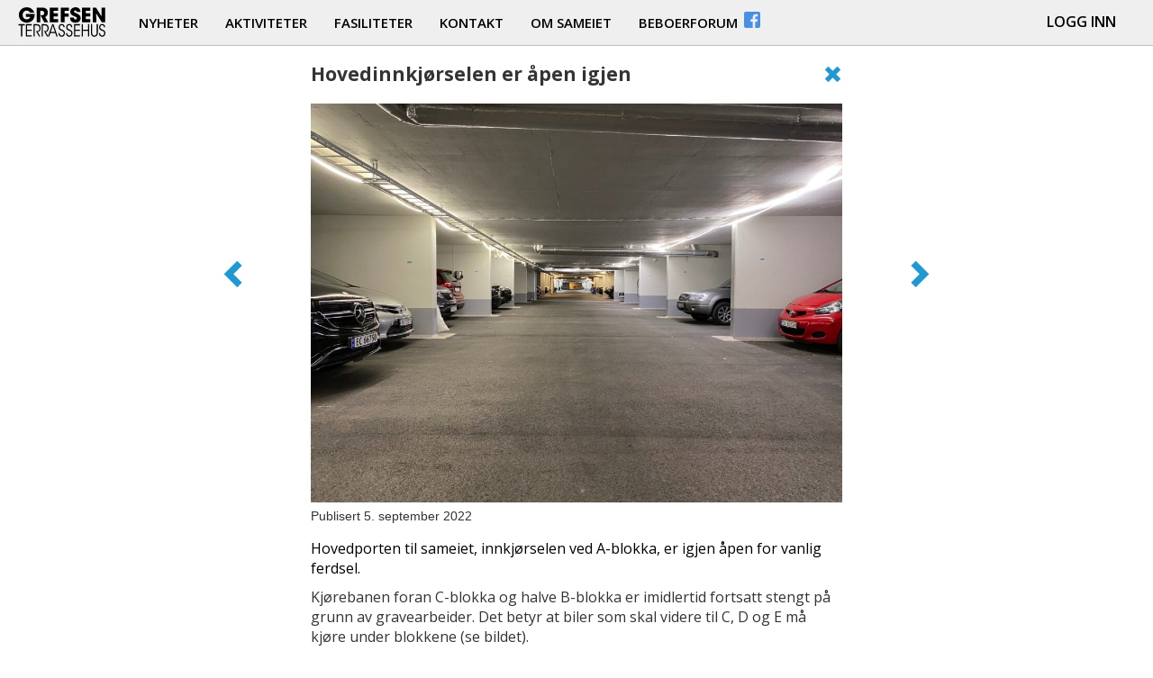

--- FILE ---
content_type: text/html; charset=UTF-8
request_url: https://grefsenterrassehus.no/news/hovedinnkjorselen-er-apen/
body_size: 43284
content:

<!doctype html>
<html lang="nb-NO" xmlns:og="http://opengraphprotocol.org/schema/" xmlns:fb="http://www.facebook.com/2008/fbml">
  <head>
  <meta charset="utf-8">
  <meta http-equiv="x-ua-compatible" content="ie=edge">
  <meta name = "viewport" content = "user-scalable=no, width=device-width">
  <title>Hovedinnkjørselen er åpen igjen &#8211; Sameiet Grefsen Terrassehus</title>
<meta name='robots' content='max-image-preview:large' />
	<style>img:is([sizes="auto" i], [sizes^="auto," i]) { contain-intrinsic-size: 3000px 1500px }</style>
	<link rel='dns-prefetch' href='//fonts.googleapis.com' />
<meta property="og:title" content="Hovedinnkjørselen er åpen igjen"/><meta property="og:type" content="article"/><meta property="og:url" content="https://grefsenterrassehus.no/news/hovedinnkjorselen-er-apen/"/><meta property="og:site_name" content="Grefsen Terrassehus"/><meta property="og:description" content="Hovedporten til sameiet, innkjørselen ved A-blokka, er igjen åpen for vanlig ferdsel. Kjørebanen&nbsp;foran C-blokka og halve B-blokka er imidlertid fortsatt stengt [&hellip;]"/><meta property="og:image" content="https://grefsenterrassehus.no/app/uploads/2022/09/IMG-1399-scaled.jpg"/>
  <script type="text/javascript">
/* <![CDATA[ */
window._wpemojiSettings = {"baseUrl":"https:\/\/s.w.org\/images\/core\/emoji\/15.0.3\/72x72\/","ext":".png","svgUrl":"https:\/\/s.w.org\/images\/core\/emoji\/15.0.3\/svg\/","svgExt":".svg","source":{"concatemoji":"https:\/\/grefsenterrassehus.no\/wp\/wp-includes\/js\/wp-emoji-release.min.js?ver=6.7.2"}};
/*! This file is auto-generated */
!function(i,n){var o,s,e;function c(e){try{var t={supportTests:e,timestamp:(new Date).valueOf()};sessionStorage.setItem(o,JSON.stringify(t))}catch(e){}}function p(e,t,n){e.clearRect(0,0,e.canvas.width,e.canvas.height),e.fillText(t,0,0);var t=new Uint32Array(e.getImageData(0,0,e.canvas.width,e.canvas.height).data),r=(e.clearRect(0,0,e.canvas.width,e.canvas.height),e.fillText(n,0,0),new Uint32Array(e.getImageData(0,0,e.canvas.width,e.canvas.height).data));return t.every(function(e,t){return e===r[t]})}function u(e,t,n){switch(t){case"flag":return n(e,"\ud83c\udff3\ufe0f\u200d\u26a7\ufe0f","\ud83c\udff3\ufe0f\u200b\u26a7\ufe0f")?!1:!n(e,"\ud83c\uddfa\ud83c\uddf3","\ud83c\uddfa\u200b\ud83c\uddf3")&&!n(e,"\ud83c\udff4\udb40\udc67\udb40\udc62\udb40\udc65\udb40\udc6e\udb40\udc67\udb40\udc7f","\ud83c\udff4\u200b\udb40\udc67\u200b\udb40\udc62\u200b\udb40\udc65\u200b\udb40\udc6e\u200b\udb40\udc67\u200b\udb40\udc7f");case"emoji":return!n(e,"\ud83d\udc26\u200d\u2b1b","\ud83d\udc26\u200b\u2b1b")}return!1}function f(e,t,n){var r="undefined"!=typeof WorkerGlobalScope&&self instanceof WorkerGlobalScope?new OffscreenCanvas(300,150):i.createElement("canvas"),a=r.getContext("2d",{willReadFrequently:!0}),o=(a.textBaseline="top",a.font="600 32px Arial",{});return e.forEach(function(e){o[e]=t(a,e,n)}),o}function t(e){var t=i.createElement("script");t.src=e,t.defer=!0,i.head.appendChild(t)}"undefined"!=typeof Promise&&(o="wpEmojiSettingsSupports",s=["flag","emoji"],n.supports={everything:!0,everythingExceptFlag:!0},e=new Promise(function(e){i.addEventListener("DOMContentLoaded",e,{once:!0})}),new Promise(function(t){var n=function(){try{var e=JSON.parse(sessionStorage.getItem(o));if("object"==typeof e&&"number"==typeof e.timestamp&&(new Date).valueOf()<e.timestamp+604800&&"object"==typeof e.supportTests)return e.supportTests}catch(e){}return null}();if(!n){if("undefined"!=typeof Worker&&"undefined"!=typeof OffscreenCanvas&&"undefined"!=typeof URL&&URL.createObjectURL&&"undefined"!=typeof Blob)try{var e="postMessage("+f.toString()+"("+[JSON.stringify(s),u.toString(),p.toString()].join(",")+"));",r=new Blob([e],{type:"text/javascript"}),a=new Worker(URL.createObjectURL(r),{name:"wpTestEmojiSupports"});return void(a.onmessage=function(e){c(n=e.data),a.terminate(),t(n)})}catch(e){}c(n=f(s,u,p))}t(n)}).then(function(e){for(var t in e)n.supports[t]=e[t],n.supports.everything=n.supports.everything&&n.supports[t],"flag"!==t&&(n.supports.everythingExceptFlag=n.supports.everythingExceptFlag&&n.supports[t]);n.supports.everythingExceptFlag=n.supports.everythingExceptFlag&&!n.supports.flag,n.DOMReady=!1,n.readyCallback=function(){n.DOMReady=!0}}).then(function(){return e}).then(function(){var e;n.supports.everything||(n.readyCallback(),(e=n.source||{}).concatemoji?t(e.concatemoji):e.wpemoji&&e.twemoji&&(t(e.twemoji),t(e.wpemoji)))}))}((window,document),window._wpemojiSettings);
/* ]]> */
</script>
<link rel='stylesheet' id='login-with-ajax-css' href='https://grefsenterrassehus.no/app/themes/grefsen-theme/plugins/login-with-ajax/widget.css?ver=3.1.5' type='text/css' media='all' />
<link rel='stylesheet' id='dashicons-css' href='https://grefsenterrassehus.no/wp/wp-includes/css/dashicons.min.css?ver=6.7.2' type='text/css' media='all' />
<link rel='stylesheet' id='theme-my-login-css' href='https://grefsenterrassehus.no/app/plugins/theme-my-login-6-4-15/theme-my-login.css?ver=6.4.15' type='text/css' media='all' />
<style id='wp-emoji-styles-inline-css' type='text/css'>

	img.wp-smiley, img.emoji {
		display: inline !important;
		border: none !important;
		box-shadow: none !important;
		height: 1em !important;
		width: 1em !important;
		margin: 0 0.07em !important;
		vertical-align: -0.1em !important;
		background: none !important;
		padding: 0 !important;
	}
</style>
<link rel='stylesheet' id='wp-block-library-css' href='https://grefsenterrassehus.no/wp/wp-includes/css/dist/block-library/style.min.css?ver=6.7.2' type='text/css' media='all' />
<link rel='stylesheet' id='bb-tcs-editor-style-shared-css' href='https://grefsenterrassehus.no/app/themes/grefsen-theme/customeditor-style-shared.css' type='text/css' media='all' />
<style id='classic-theme-styles-inline-css' type='text/css'>
/*! This file is auto-generated */
.wp-block-button__link{color:#fff;background-color:#32373c;border-radius:9999px;box-shadow:none;text-decoration:none;padding:calc(.667em + 2px) calc(1.333em + 2px);font-size:1.125em}.wp-block-file__button{background:#32373c;color:#fff;text-decoration:none}
</style>
<style id='global-styles-inline-css' type='text/css'>
:root{--wp--preset--aspect-ratio--square: 1;--wp--preset--aspect-ratio--4-3: 4/3;--wp--preset--aspect-ratio--3-4: 3/4;--wp--preset--aspect-ratio--3-2: 3/2;--wp--preset--aspect-ratio--2-3: 2/3;--wp--preset--aspect-ratio--16-9: 16/9;--wp--preset--aspect-ratio--9-16: 9/16;--wp--preset--color--black: #000000;--wp--preset--color--cyan-bluish-gray: #abb8c3;--wp--preset--color--white: #ffffff;--wp--preset--color--pale-pink: #f78da7;--wp--preset--color--vivid-red: #cf2e2e;--wp--preset--color--luminous-vivid-orange: #ff6900;--wp--preset--color--luminous-vivid-amber: #fcb900;--wp--preset--color--light-green-cyan: #7bdcb5;--wp--preset--color--vivid-green-cyan: #00d084;--wp--preset--color--pale-cyan-blue: #8ed1fc;--wp--preset--color--vivid-cyan-blue: #0693e3;--wp--preset--color--vivid-purple: #9b51e0;--wp--preset--gradient--vivid-cyan-blue-to-vivid-purple: linear-gradient(135deg,rgba(6,147,227,1) 0%,rgb(155,81,224) 100%);--wp--preset--gradient--light-green-cyan-to-vivid-green-cyan: linear-gradient(135deg,rgb(122,220,180) 0%,rgb(0,208,130) 100%);--wp--preset--gradient--luminous-vivid-amber-to-luminous-vivid-orange: linear-gradient(135deg,rgba(252,185,0,1) 0%,rgba(255,105,0,1) 100%);--wp--preset--gradient--luminous-vivid-orange-to-vivid-red: linear-gradient(135deg,rgba(255,105,0,1) 0%,rgb(207,46,46) 100%);--wp--preset--gradient--very-light-gray-to-cyan-bluish-gray: linear-gradient(135deg,rgb(238,238,238) 0%,rgb(169,184,195) 100%);--wp--preset--gradient--cool-to-warm-spectrum: linear-gradient(135deg,rgb(74,234,220) 0%,rgb(151,120,209) 20%,rgb(207,42,186) 40%,rgb(238,44,130) 60%,rgb(251,105,98) 80%,rgb(254,248,76) 100%);--wp--preset--gradient--blush-light-purple: linear-gradient(135deg,rgb(255,206,236) 0%,rgb(152,150,240) 100%);--wp--preset--gradient--blush-bordeaux: linear-gradient(135deg,rgb(254,205,165) 0%,rgb(254,45,45) 50%,rgb(107,0,62) 100%);--wp--preset--gradient--luminous-dusk: linear-gradient(135deg,rgb(255,203,112) 0%,rgb(199,81,192) 50%,rgb(65,88,208) 100%);--wp--preset--gradient--pale-ocean: linear-gradient(135deg,rgb(255,245,203) 0%,rgb(182,227,212) 50%,rgb(51,167,181) 100%);--wp--preset--gradient--electric-grass: linear-gradient(135deg,rgb(202,248,128) 0%,rgb(113,206,126) 100%);--wp--preset--gradient--midnight: linear-gradient(135deg,rgb(2,3,129) 0%,rgb(40,116,252) 100%);--wp--preset--font-size--small: 13px;--wp--preset--font-size--medium: 20px;--wp--preset--font-size--large: 36px;--wp--preset--font-size--x-large: 42px;--wp--preset--spacing--20: 0.44rem;--wp--preset--spacing--30: 0.67rem;--wp--preset--spacing--40: 1rem;--wp--preset--spacing--50: 1.5rem;--wp--preset--spacing--60: 2.25rem;--wp--preset--spacing--70: 3.38rem;--wp--preset--spacing--80: 5.06rem;--wp--preset--shadow--natural: 6px 6px 9px rgba(0, 0, 0, 0.2);--wp--preset--shadow--deep: 12px 12px 50px rgba(0, 0, 0, 0.4);--wp--preset--shadow--sharp: 6px 6px 0px rgba(0, 0, 0, 0.2);--wp--preset--shadow--outlined: 6px 6px 0px -3px rgba(255, 255, 255, 1), 6px 6px rgba(0, 0, 0, 1);--wp--preset--shadow--crisp: 6px 6px 0px rgba(0, 0, 0, 1);}:where(.is-layout-flex){gap: 0.5em;}:where(.is-layout-grid){gap: 0.5em;}body .is-layout-flex{display: flex;}.is-layout-flex{flex-wrap: wrap;align-items: center;}.is-layout-flex > :is(*, div){margin: 0;}body .is-layout-grid{display: grid;}.is-layout-grid > :is(*, div){margin: 0;}:where(.wp-block-columns.is-layout-flex){gap: 2em;}:where(.wp-block-columns.is-layout-grid){gap: 2em;}:where(.wp-block-post-template.is-layout-flex){gap: 1.25em;}:where(.wp-block-post-template.is-layout-grid){gap: 1.25em;}.has-black-color{color: var(--wp--preset--color--black) !important;}.has-cyan-bluish-gray-color{color: var(--wp--preset--color--cyan-bluish-gray) !important;}.has-white-color{color: var(--wp--preset--color--white) !important;}.has-pale-pink-color{color: var(--wp--preset--color--pale-pink) !important;}.has-vivid-red-color{color: var(--wp--preset--color--vivid-red) !important;}.has-luminous-vivid-orange-color{color: var(--wp--preset--color--luminous-vivid-orange) !important;}.has-luminous-vivid-amber-color{color: var(--wp--preset--color--luminous-vivid-amber) !important;}.has-light-green-cyan-color{color: var(--wp--preset--color--light-green-cyan) !important;}.has-vivid-green-cyan-color{color: var(--wp--preset--color--vivid-green-cyan) !important;}.has-pale-cyan-blue-color{color: var(--wp--preset--color--pale-cyan-blue) !important;}.has-vivid-cyan-blue-color{color: var(--wp--preset--color--vivid-cyan-blue) !important;}.has-vivid-purple-color{color: var(--wp--preset--color--vivid-purple) !important;}.has-black-background-color{background-color: var(--wp--preset--color--black) !important;}.has-cyan-bluish-gray-background-color{background-color: var(--wp--preset--color--cyan-bluish-gray) !important;}.has-white-background-color{background-color: var(--wp--preset--color--white) !important;}.has-pale-pink-background-color{background-color: var(--wp--preset--color--pale-pink) !important;}.has-vivid-red-background-color{background-color: var(--wp--preset--color--vivid-red) !important;}.has-luminous-vivid-orange-background-color{background-color: var(--wp--preset--color--luminous-vivid-orange) !important;}.has-luminous-vivid-amber-background-color{background-color: var(--wp--preset--color--luminous-vivid-amber) !important;}.has-light-green-cyan-background-color{background-color: var(--wp--preset--color--light-green-cyan) !important;}.has-vivid-green-cyan-background-color{background-color: var(--wp--preset--color--vivid-green-cyan) !important;}.has-pale-cyan-blue-background-color{background-color: var(--wp--preset--color--pale-cyan-blue) !important;}.has-vivid-cyan-blue-background-color{background-color: var(--wp--preset--color--vivid-cyan-blue) !important;}.has-vivid-purple-background-color{background-color: var(--wp--preset--color--vivid-purple) !important;}.has-black-border-color{border-color: var(--wp--preset--color--black) !important;}.has-cyan-bluish-gray-border-color{border-color: var(--wp--preset--color--cyan-bluish-gray) !important;}.has-white-border-color{border-color: var(--wp--preset--color--white) !important;}.has-pale-pink-border-color{border-color: var(--wp--preset--color--pale-pink) !important;}.has-vivid-red-border-color{border-color: var(--wp--preset--color--vivid-red) !important;}.has-luminous-vivid-orange-border-color{border-color: var(--wp--preset--color--luminous-vivid-orange) !important;}.has-luminous-vivid-amber-border-color{border-color: var(--wp--preset--color--luminous-vivid-amber) !important;}.has-light-green-cyan-border-color{border-color: var(--wp--preset--color--light-green-cyan) !important;}.has-vivid-green-cyan-border-color{border-color: var(--wp--preset--color--vivid-green-cyan) !important;}.has-pale-cyan-blue-border-color{border-color: var(--wp--preset--color--pale-cyan-blue) !important;}.has-vivid-cyan-blue-border-color{border-color: var(--wp--preset--color--vivid-cyan-blue) !important;}.has-vivid-purple-border-color{border-color: var(--wp--preset--color--vivid-purple) !important;}.has-vivid-cyan-blue-to-vivid-purple-gradient-background{background: var(--wp--preset--gradient--vivid-cyan-blue-to-vivid-purple) !important;}.has-light-green-cyan-to-vivid-green-cyan-gradient-background{background: var(--wp--preset--gradient--light-green-cyan-to-vivid-green-cyan) !important;}.has-luminous-vivid-amber-to-luminous-vivid-orange-gradient-background{background: var(--wp--preset--gradient--luminous-vivid-amber-to-luminous-vivid-orange) !important;}.has-luminous-vivid-orange-to-vivid-red-gradient-background{background: var(--wp--preset--gradient--luminous-vivid-orange-to-vivid-red) !important;}.has-very-light-gray-to-cyan-bluish-gray-gradient-background{background: var(--wp--preset--gradient--very-light-gray-to-cyan-bluish-gray) !important;}.has-cool-to-warm-spectrum-gradient-background{background: var(--wp--preset--gradient--cool-to-warm-spectrum) !important;}.has-blush-light-purple-gradient-background{background: var(--wp--preset--gradient--blush-light-purple) !important;}.has-blush-bordeaux-gradient-background{background: var(--wp--preset--gradient--blush-bordeaux) !important;}.has-luminous-dusk-gradient-background{background: var(--wp--preset--gradient--luminous-dusk) !important;}.has-pale-ocean-gradient-background{background: var(--wp--preset--gradient--pale-ocean) !important;}.has-electric-grass-gradient-background{background: var(--wp--preset--gradient--electric-grass) !important;}.has-midnight-gradient-background{background: var(--wp--preset--gradient--midnight) !important;}.has-small-font-size{font-size: var(--wp--preset--font-size--small) !important;}.has-medium-font-size{font-size: var(--wp--preset--font-size--medium) !important;}.has-large-font-size{font-size: var(--wp--preset--font-size--large) !important;}.has-x-large-font-size{font-size: var(--wp--preset--font-size--x-large) !important;}
:where(.wp-block-post-template.is-layout-flex){gap: 1.25em;}:where(.wp-block-post-template.is-layout-grid){gap: 1.25em;}
:where(.wp-block-columns.is-layout-flex){gap: 2em;}:where(.wp-block-columns.is-layout-grid){gap: 2em;}
:root :where(.wp-block-pullquote){font-size: 1.5em;line-height: 1.6;}
</style>
<link rel='stylesheet' id='ssbaFont-css' href='//fonts.googleapis.com/css?family=Indie+Flower&#038;ver=6.7.2' type='text/css' media='all' />
<link rel='stylesheet' id='woocommerce-layout-css' href='https://grefsenterrassehus.no/app/plugins/woocommerce/assets/css/woocommerce-layout.css?ver=9.8.5' type='text/css' media='all' />
<link rel='stylesheet' id='woocommerce-smallscreen-css' href='https://grefsenterrassehus.no/app/plugins/woocommerce/assets/css/woocommerce-smallscreen.css?ver=9.8.5' type='text/css' media='only screen and (max-width: 768px)' />
<link rel='stylesheet' id='woocommerce-general-css' href='https://grefsenterrassehus.no/app/plugins/woocommerce/assets/css/woocommerce.css?ver=9.8.5' type='text/css' media='all' />
<style id='woocommerce-inline-inline-css' type='text/css'>
.woocommerce form .form-row .required { visibility: visible; }
</style>
<link rel='stylesheet' id='brands-styles-css' href='https://grefsenterrassehus.no/app/plugins/woocommerce/assets/css/brands.css?ver=9.8.5' type='text/css' media='all' />
<link rel='stylesheet' id='tablepress-default-css' href='https://grefsenterrassehus.no/app/plugins/tablepress/css/build/default.css?ver=2.1.1' type='text/css' media='all' />
<link rel='stylesheet' id='sage/css-css' href='https://grefsenterrassehus.no/app/themes/grefsen-theme/dist/styles/main-d3fad86194.css' type='text/css' media='all' />
<script type="text/javascript" src="https://grefsenterrassehus.no/wp/wp-includes/js/jquery/jquery.min.js?ver=3.7.1" id="jquery-core-js"></script>
<script type="text/javascript" src="https://grefsenterrassehus.no/wp/wp-includes/js/jquery/jquery-migrate.min.js?ver=3.4.1" id="jquery-migrate-js"></script>
<script type="text/javascript" id="login-with-ajax-js-extra">
/* <![CDATA[ */
var LWA = {"ajaxurl":"https:\/\/grefsenterrassehus.no\/wp\/wp-admin\/admin-ajax.php"};
/* ]]> */
</script>
<script type="text/javascript" src="https://grefsenterrassehus.no/app/themes/grefsen-theme/plugins/login-with-ajax/login-with-ajax.source.js?ver=3.1.5" id="login-with-ajax-js"></script>
<script type="text/javascript" src="https://grefsenterrassehus.no/app/plugins/woocommerce/assets/js/jquery-blockui/jquery.blockUI.min.js?ver=2.7.0-wc.9.8.5" id="jquery-blockui-js" defer="defer" data-wp-strategy="defer"></script>
<script type="text/javascript" src="https://grefsenterrassehus.no/app/plugins/woocommerce/assets/js/js-cookie/js.cookie.min.js?ver=2.1.4-wc.9.8.5" id="js-cookie-js" defer="defer" data-wp-strategy="defer"></script>
<script type="text/javascript" id="woocommerce-js-extra">
/* <![CDATA[ */
var woocommerce_params = {"ajax_url":"\/wp\/wp-admin\/admin-ajax.php","wc_ajax_url":"\/?wc-ajax=%%endpoint%%","i18n_password_show":"Show password","i18n_password_hide":"Hide password"};
/* ]]> */
</script>
<script type="text/javascript" src="https://grefsenterrassehus.no/app/plugins/woocommerce/assets/js/frontend/woocommerce.min.js?ver=9.8.5" id="woocommerce-js" defer="defer" data-wp-strategy="defer"></script>
<link rel="https://api.w.org/" href="https://grefsenterrassehus.no/wp-json/" /><link rel="alternate" title="JSON" type="application/json" href="https://grefsenterrassehus.no/wp-json/wp/v2/news/7857" /><link rel="EditURI" type="application/rsd+xml" title="RSD" href="https://grefsenterrassehus.no/wp/xmlrpc.php?rsd" />
<meta name="generator" content="WordPress 6.7.2" />
<meta name="generator" content="WooCommerce 9.8.5" />
<link rel="canonical" href="https://grefsenterrassehus.no/news/hovedinnkjorselen-er-apen/" />
<link rel='shortlink' href='https://grefsenterrassehus.no/?p=7857' />
<link rel="alternate" title="oEmbed (JSON)" type="application/json+oembed" href="https://grefsenterrassehus.no/wp-json/oembed/1.0/embed?url=https%3A%2F%2Fgrefsenterrassehus.no%2Fnews%2Fhovedinnkjorselen-er-apen%2F" />
<link rel="alternate" title="oEmbed (XML)" type="text/xml+oembed" href="https://grefsenterrassehus.no/wp-json/oembed/1.0/embed?url=https%3A%2F%2Fgrefsenterrassehus.no%2Fnews%2Fhovedinnkjorselen-er-apen%2F&#038;format=xml" />
	<link rel="preconnect" href="https://fonts.googleapis.com">
	<link rel="preconnect" href="https://fonts.gstatic.com">
	<link href='https://fonts.googleapis.com/css2?display=swap&family=Open+Sans:wght@400;600;700' rel='stylesheet'>
		<!-- GA Google Analytics @ https://m0n.co/ga -->
		<script>
			(function(i,s,o,g,r,a,m){i['GoogleAnalyticsObject']=r;i[r]=i[r]||function(){
			(i[r].q=i[r].q||[]).push(arguments)},i[r].l=1*new Date();a=s.createElement(o),
			m=s.getElementsByTagName(o)[0];a.async=1;a.src=g;m.parentNode.insertBefore(a,m)
			})(window,document,'script','https://www.google-analytics.com/analytics.js','ga');
			ga('create', 'UA-86648170-1', 'auto');
			ga('set', 'forceSSL', true);
			ga('send', 'pageview');
		</script>

	<style type="text/css">	.ssba {
									
									
									
									
								}
								.ssba img
								{
									width: 35px !important;
									padding: 6px;
									border:  0;
									box-shadow: none !important;
									display: inline !important;
									vertical-align: middle;
								}
								.ssba, .ssba a
								{
									text-decoration:none;
									border:0;
									background: none;
									font-family: Indie Flower;
									font-size: 	20px;
									
									font-weight: bold;
								}</style>	<noscript><style>.woocommerce-product-gallery{ opacity: 1 !important; }</style></noscript>
		<style id="egf-frontend-styles" type="text/css">
		h1, h2, h3, h4 {font-family: 'Open Sans', sans-serif;font-style: normal;font-weight: 700;} h5, h6, p, li {font-family: 'Open Sans', sans-serif;font-size: 16px;font-style: normal;font-weight: 400;text-decoration: none;text-transform: none;} .menu-item {font-family: 'Open Sans', sans-serif;font-size: 15px;font-style: normal;font-weight: 600;line-height: 2.1;text-decoration: none;text-transform: uppercase;} p {} h1 {} h2 {} h3 {} h4 {} h5 {} h6 {} 	</style>
	</head>
  <body class="news-template-default single single-news postid-7857 single-format-standard theme-grefsen-theme woocommerce-no-js hovedinnkjorselen-er-apen">
    <!--[if IE]>
      <div class="alert alert-warning">
        You are using an <strong>outdated</strong> browser. Please <a href="http://browsehappy.com/">upgrade your browser</a> to improve your experience.      </div>
    <![endif]-->
    

<header class="banner navbar navbar-default navbar-fixed-top">
	<div class="navbar-header">
		<button type="button" class="navbar-toggle collapsed" data-toggle="collapse" data-target=".navbar-collapse">
			<span class="sr-only">Toggle navigation</span>
			<span class="icon-bar"></span>
			<span class="icon-bar"></span>
			<span class="icon-bar"></span>
		</button>
	

		<div class="navbar-brand" id = "a-top">
			<a href="#top"><div class="logo" alt="Sameiet Grefsen Terrassehus"></div></a>
		</div>
	</div>

	<nav class="collapse navbar-collapse" role="navigation">
		<ul class = "nav navbar-nav navbar-right">
			<li class="menu-item" id="login"><div class="lwa lwa-template-modal">	<a href="https://grefsenterrassehus.no/login/" class="lwa-links-modal">Logg inn</a>
	
	<div class="lwa-modal" style="display:none;">

		<h3>Innlogging</h3>
		<form name="lwa-form" class="lwa-form" action="https://grefsenterrassehus.no/login/" method="post">
			<span class="lwa-status"></span>

			<div class="form-group">
				<input type="text" name="log" placeholder="Brukernavn" id="lwa_user_login" class="form-control" />
			</div>	
			<div class="form-group">
				<input type="password" name="pwd" placeholder="Passord" id="lwa_user_pass" class="form-control" value="" />
			</div>
						<div class="form-group">
				<input type="submit" name="wp-submit" class="lwa-wp-submit btn btn-primary pull-right" value="Logg Inn" tabindex="100" />
				<input type="hidden" name="lwa_profile_link" value="0" />
				<input type="hidden" name="login-with-ajax" value="login" />
				<input type="hidden" id='redirector' name="redirect_to" value="https://grefsenterrassehus.no" />
									<!--<input type="hidden" name="redirect_to" value="" />-->

							</div>
			<div class="form-group">
				<input name="rememberme" type="checkbox" id="lwa_rememberme" value="forever" /> <label>Husk meg</label>
			</div>
			
						
			<div>
									
					<a href="https://grefsenterrassehus.no/register-2/" class="lwa-links-register-inline"><H3>Registrering</H3></a>
							</div>
			<div>
									<a class="lwa-links-remember" href="https://grefsenterrassehus.no/lostpassword/" title="Passord gjenoppretting"><h3>Mistet passordet?</h3></a>
							</div></form>




					<form name="lwa-remember" class="lwa-remember" action="https://grefsenterrassehus.no/lostpassword/" method="post" style="display:none;">
				<span class="lwa-status"></span>


				<strong>Glemt Passord</strong>         
				<div class="form-group">
					<input type="text" class="form-control" name="user_login" id="lwa_user_remember"  placeholder="din epostadresse" />
				</div>

								<div class="row">
					<div class="form-group col-xs-6">
						<input type="submit" class="btn btn-primary" value="Nytt Passord" />
					</div>
					<div class="form-group col-xs-6">
						<a href="#" class="btn btn-default lwa-links-remember-cancel">Avbryt</a>
						<input type="hidden" name="login-with-ajax" value="remember" />
					</div>
				</div>
			</form>
		
  
					<div class="lwa-register" style="display:none;">
				<form name="lwa-register"  action="https://grefsenterrassehus.no/register-2/" method="post">
					<span class="lwa-status"></span>
					
					<strong>Registrer deg for denne siden</strong>         
					
										<div class="form-group">
						<input type="text" class="form-control" name="user_login" id="user_login"  placeholder="Brukernavn" />
					</div>
					
										<div class="form-group">
						<input type="text" name="user_email" class="form-control" id="user_email"  placeholder="Epost" />
					</div>
					<div class="form-group">
							<input class="form-control" id="first_name" type="text" size="35"  placeholder="Fornavn" value="" name="first_name" /><br>		
	<input class="form-control" id="last_name" type="text"  size="35"  placeholder="Etternavn" value="" name="last_name" /><br>	
	<input class="form-control" id="apartmentnr" type="number" placeholder="Leilighetsnummer" value="" name="apartmentnr" /><br>
	<select class="form-control" name="apartmenttype">
		<option value="" disabled selected>Velg boform</option>
		<option value="selveier">Seksjonseier/familiemedlem</option>
		<option value="leietaker">Leietaker</option>
	</select>
						</div>
					
					<div class="form-group col-xs-6">
						<input type="submit" class="btn btn-primary" value="Registrer" tabindex="100" />
					</div>
					<div class="form-group col-xs-6">
						<a href="#" class="btn btn-default lwa-links-register-inline-cancel">Avbryt</a>
					</div>
					<input type="hidden" name="login-with-ajax" value="register" />

				</form>
			</div>
		
	</div>





	
</div></li>
		</ul>  
		<ul class="nav navbar-nav navbar-left">
			<li class="menu-item" id = "a-news"><a href="#news">nyheter</a></li>
			<li class="menu-item" id = "a-activities"><a href="#activities">aktiviteter</a></li>
			<li class="menu-item" id = "a-facilities"><a href="#facilities">fasiliteter</a></li>
			<li class="menu-item" id = "a-contact"><a href="#contact">kontakt</a></li>
			<li class="menu-item" id = "a-about"><a  href="#about">om sameiet</a></li>
			<li class="menu-item" id = "beboerforum"><a  href="https://www.facebook.com/groups/grefsenterrasseforum">beboerforum <img style="margin-top:-10px;" src="https://grefsenterrassehus.no/app/themes/grefsen-theme/dist/images/icons8-facebook-24.png"/></a></li>
		</ul>
		
	</nav>
</header>

    <div class="wrap container" role="document">
      <div class="content row">
        <main class="main">
          
	<div class="news-single">

		<ul class="news-single-arrows list-unstyled">
										<li class='prev-single'><a href="https://grefsenterrassehus.no/news/gladsak-om-heiser/" rel="prev"><span class="next hvr-grow"></span></a></li>
			
										<li class="next-single"><a href="https://grefsenterrassehus.no/news/inngang-b-c-i-1-etasje-stenges-fra-12-sept/" rel="next"><span class="prev"></span></a></li>
					</ul>
		<article class="post-7857 news type-news status-publish format-standard has-post-thumbnail hentry">
			<a href="/#news"><span data-toggle="tooltip" data-placement="right" title="lukk" class="close-icon glyphicon glyphicon-remove pull-right"></span></a>
			<h1 class="entry-title">Hovedinnkjørselen er åpen igjen</h1>
			<div class='news-article-wrap'>


				<img width="1024" height="768" src="https://grefsenterrassehus.no/app/uploads/2022/09/IMG-1399-1024x768.jpg" class="img-responsive wp-post-image" alt="" rel="image_src" decoding="async" fetchpriority="high" srcset="https://grefsenterrassehus.no/app/uploads/2022/09/IMG-1399-1024x768.jpg 1024w, https://grefsenterrassehus.no/app/uploads/2022/09/IMG-1399-300x225.jpg 300w, https://grefsenterrassehus.no/app/uploads/2022/09/IMG-1399-768x576.jpg 768w, https://grefsenterrassehus.no/app/uploads/2022/09/IMG-1399-1536x1152.jpg 1536w, https://grefsenterrassehus.no/app/uploads/2022/09/IMG-1399-2048x1536.jpg 2048w, https://grefsenterrassehus.no/app/uploads/2022/09/IMG-1399-220x165.jpg 220w, https://grefsenterrassehus.no/app/uploads/2022/09/IMG-1399-240x180.jpg 240w, https://grefsenterrassehus.no/app/uploads/2022/09/IMG-1399-400x300.jpg 400w, https://grefsenterrassehus.no/app/uploads/2022/09/IMG-1399-840x630.jpg 840w, https://grefsenterrassehus.no/app/uploads/2022/09/IMG-1399-600x450.jpg 600w" sizes="(max-width: 1024px) 100vw, 1024px" />			</div>
			<time class="updated" datetime="2022-09-05T18:43:12+00:00">Publisert 5. september 2022</time>



			<div class="entry-content">
				<p><span style="font-size: revert; color: initial;">Hovedporten til sameiet, innkjørselen ved A-blokka, er igjen åpen for vanlig ferdsel.</span></p><p>Kjørebanen&nbsp;foran C-blokka og halve B-blokka er imidlertid fortsatt stengt på grunn av gravearbeider. Det betyr at biler som skal videre til C, D og E må kjøre under blokkene (se bildet).</p><p>Velger du å kjøre inn via hovedporten, er det derfor viktig at farten er lav. Du har mindre oversikt i kjørebanen under blokka enn du har i den ordinære kjørebanen. Ta det med ro, vis&nbsp;hensyn, og vær en ansvarlig og god&nbsp;nabo.</p><p>Vi minner også om at fartsgrensen er 15 km/t.</p><p>Åpningen av hovedinnkjørselen&nbsp;betyr også at p-plassene 349-360 igjen kan tas i bruk.</p><p>Vi kommer fortløpende med oppdatert informasjon om utviklingen i arbeidene og følger for kjøremønster.</p><p>Styret takker også for tålmodigheten som er vist ved endringer i kjøremønster og bruk av p-plasser den siste tiden.</p><!-- Simple Share Buttons Adder (6.1.5) simplesharebuttons.com --><div class="ssba ssba-wrap"><div style="text-align:left"><a data-site="email" class="ssba_email_share" href="mailto:?subject=Hovedinnkjørselen er åpen igjen&amp;body=%20https://grefsenterrassehus.no/news/hovedinnkjorselen-er-apen/"><img decoding="async" src="https://grefsenterrassehus.no/app/plugins/simple-share-buttons-adder/buttons/somacro/email.png" title="Email" class="ssba ssba-img" alt="Email this to someone" /></a><a data-site="" class="ssba_facebook_share" href="http://www.facebook.com/sharer.php?u=https://grefsenterrassehus.no/news/hovedinnkjorselen-er-apen/"  target="_blank" ><img decoding="async" src="https://grefsenterrassehus.no/app/plugins/simple-share-buttons-adder/buttons/somacro/facebook.png" title="Facebook" class="ssba ssba-img" alt="Share on Facebook" /></a><a data-site="" class="ssba_twitter_share" href="http://twitter.com/share?url=https://grefsenterrassehus.no/news/hovedinnkjorselen-er-apen/&amp;text=Hovedinnkj%C3%B8rselen+er+%C3%A5pen+igjen+"  target="_blank" ><img decoding="async" src="https://grefsenterrassehus.no/app/plugins/simple-share-buttons-adder/buttons/somacro/twitter.png" title="Twitter" class="ssba ssba-img" alt="Tweet about this on Twitter" /></a><a data-site="print" class="ssba_print ssba_share_link" href="#" onclick="window.print()"><img decoding="async" src="https://grefsenterrassehus.no/app/plugins/simple-share-buttons-adder/buttons/somacro/print.png" title="Print" class="ssba ssba-img" alt="Print this page" /></a></div></div>			</div>

		</article>



		<div class="search-archive well row">
	
	<div class="col-sm-6 col-xs-12">
		<h4>Søk</h4>
		
<div class="row">

    <div class="col-sm-12">

        <form  action="/" method="get" class="form-horizontal search-form">
            <div class="input-group">
                <input type="text" name="s" id="search" value="" class="form-control" aria-label="Søk i nyheter" placeholder="Søk i nyheter" />
                <input type="hidden" name="post_type" value="news" />
                <div class="input-group-btn"><input type="submit" class="btn btn-primary" value="Søk" /></div>
            </div>
        </form>
    </div>
</div>
	</div>


	<div class="col-sm-6 col-xs-12 ">
		<h4>Nyhetsarkiv</h4>

		<select class="selectpicker" data-width="100%" onchange="document.location.href=this.options[this.selectedIndex].value">
			<option>Velg fra arkivet</option> 
				<option value='https://grefsenterrassehus.no/2025/04/?post_type=news'> april 2025 &nbsp;(1)</option>
	<option value='https://grefsenterrassehus.no/2024/03/?post_type=news'> mars 2024 &nbsp;(1)</option>
	<option value='https://grefsenterrassehus.no/2023/06/?post_type=news'> juni 2023 &nbsp;(1)</option>
	<option value='https://grefsenterrassehus.no/2023/03/?post_type=news'> mars 2023 &nbsp;(1)</option>
	<option value='https://grefsenterrassehus.no/2023/01/?post_type=news'> januar 2023 &nbsp;(3)</option>
	<option value='https://grefsenterrassehus.no/2022/12/?post_type=news'> desember 2022 &nbsp;(2)</option>
	<option value='https://grefsenterrassehus.no/2022/11/?post_type=news'> november 2022 &nbsp;(2)</option>
	<option value='https://grefsenterrassehus.no/2022/10/?post_type=news'> oktober 2022 &nbsp;(4)</option>
	<option value='https://grefsenterrassehus.no/2022/09/?post_type=news'> september 2022 &nbsp;(7)</option>
	<option value='https://grefsenterrassehus.no/2022/08/?post_type=news'> august 2022 &nbsp;(8)</option>
	<option value='https://grefsenterrassehus.no/2022/07/?post_type=news'> juli 2022 &nbsp;(1)</option>
	<option value='https://grefsenterrassehus.no/2022/06/?post_type=news'> juni 2022 &nbsp;(5)</option>
	<option value='https://grefsenterrassehus.no/2022/05/?post_type=news'> mai 2022 &nbsp;(1)</option>
	<option value='https://grefsenterrassehus.no/2022/04/?post_type=news'> april 2022 &nbsp;(4)</option>
	<option value='https://grefsenterrassehus.no/2022/03/?post_type=news'> mars 2022 &nbsp;(10)</option>
	<option value='https://grefsenterrassehus.no/2022/02/?post_type=news'> februar 2022 &nbsp;(10)</option>
	<option value='https://grefsenterrassehus.no/2022/01/?post_type=news'> januar 2022 &nbsp;(5)</option>
	<option value='https://grefsenterrassehus.no/2021/12/?post_type=news'> desember 2021 &nbsp;(11)</option>
	<option value='https://grefsenterrassehus.no/2021/11/?post_type=news'> november 2021 &nbsp;(9)</option>
	<option value='https://grefsenterrassehus.no/2021/10/?post_type=news'> oktober 2021 &nbsp;(8)</option>
	<option value='https://grefsenterrassehus.no/2021/09/?post_type=news'> september 2021 &nbsp;(4)</option>
	<option value='https://grefsenterrassehus.no/2021/08/?post_type=news'> august 2021 &nbsp;(2)</option>
	<option value='https://grefsenterrassehus.no/2021/07/?post_type=news'> juli 2021 &nbsp;(3)</option>
	<option value='https://grefsenterrassehus.no/2021/06/?post_type=news'> juni 2021 &nbsp;(5)</option>
	<option value='https://grefsenterrassehus.no/2021/05/?post_type=news'> mai 2021 &nbsp;(4)</option>
	<option value='https://grefsenterrassehus.no/2021/04/?post_type=news'> april 2021 &nbsp;(4)</option>
	<option value='https://grefsenterrassehus.no/2021/03/?post_type=news'> mars 2021 &nbsp;(6)</option>
	<option value='https://grefsenterrassehus.no/2021/02/?post_type=news'> februar 2021 &nbsp;(3)</option>
	<option value='https://grefsenterrassehus.no/2021/01/?post_type=news'> januar 2021 &nbsp;(4)</option>
	<option value='https://grefsenterrassehus.no/2020/12/?post_type=news'> desember 2020 &nbsp;(5)</option>
	<option value='https://grefsenterrassehus.no/2020/11/?post_type=news'> november 2020 &nbsp;(5)</option>
	<option value='https://grefsenterrassehus.no/2020/10/?post_type=news'> oktober 2020 &nbsp;(8)</option>
	<option value='https://grefsenterrassehus.no/2020/09/?post_type=news'> september 2020 &nbsp;(5)</option>
	<option value='https://grefsenterrassehus.no/2020/08/?post_type=news'> august 2020 &nbsp;(7)</option>
	<option value='https://grefsenterrassehus.no/2020/07/?post_type=news'> juli 2020 &nbsp;(1)</option>
	<option value='https://grefsenterrassehus.no/2020/06/?post_type=news'> juni 2020 &nbsp;(9)</option>
	<option value='https://grefsenterrassehus.no/2020/05/?post_type=news'> mai 2020 &nbsp;(3)</option>
	<option value='https://grefsenterrassehus.no/2020/04/?post_type=news'> april 2020 &nbsp;(1)</option>
	<option value='https://grefsenterrassehus.no/2020/03/?post_type=news'> mars 2020 &nbsp;(11)</option>
	<option value='https://grefsenterrassehus.no/2020/02/?post_type=news'> februar 2020 &nbsp;(2)</option>
	<option value='https://grefsenterrassehus.no/2020/01/?post_type=news'> januar 2020 &nbsp;(4)</option>
	<option value='https://grefsenterrassehus.no/2019/12/?post_type=news'> desember 2019 &nbsp;(1)</option>
	<option value='https://grefsenterrassehus.no/2019/11/?post_type=news'> november 2019 &nbsp;(5)</option>
	<option value='https://grefsenterrassehus.no/2019/10/?post_type=news'> oktober 2019 &nbsp;(5)</option>
	<option value='https://grefsenterrassehus.no/2019/09/?post_type=news'> september 2019 &nbsp;(2)</option>
	<option value='https://grefsenterrassehus.no/2019/08/?post_type=news'> august 2019 &nbsp;(8)</option>
	<option value='https://grefsenterrassehus.no/2019/07/?post_type=news'> juli 2019 &nbsp;(3)</option>
	<option value='https://grefsenterrassehus.no/2019/05/?post_type=news'> mai 2019 &nbsp;(4)</option>
	<option value='https://grefsenterrassehus.no/2019/04/?post_type=news'> april 2019 &nbsp;(6)</option>
	<option value='https://grefsenterrassehus.no/2019/03/?post_type=news'> mars 2019 &nbsp;(5)</option>
	<option value='https://grefsenterrassehus.no/2019/02/?post_type=news'> februar 2019 &nbsp;(5)</option>
	<option value='https://grefsenterrassehus.no/2019/01/?post_type=news'> januar 2019 &nbsp;(9)</option>
	<option value='https://grefsenterrassehus.no/2018/12/?post_type=news'> desember 2018 &nbsp;(2)</option>
	<option value='https://grefsenterrassehus.no/2018/11/?post_type=news'> november 2018 &nbsp;(5)</option>
	<option value='https://grefsenterrassehus.no/2018/10/?post_type=news'> oktober 2018 &nbsp;(4)</option>
	<option value='https://grefsenterrassehus.no/2018/09/?post_type=news'> september 2018 &nbsp;(4)</option>
	<option value='https://grefsenterrassehus.no/2018/08/?post_type=news'> august 2018 &nbsp;(2)</option>
	<option value='https://grefsenterrassehus.no/2018/07/?post_type=news'> juli 2018 &nbsp;(2)</option>
	<option value='https://grefsenterrassehus.no/2018/06/?post_type=news'> juni 2018 &nbsp;(6)</option>
	<option value='https://grefsenterrassehus.no/2018/05/?post_type=news'> mai 2018 &nbsp;(3)</option>
	<option value='https://grefsenterrassehus.no/2018/04/?post_type=news'> april 2018 &nbsp;(6)</option>
	<option value='https://grefsenterrassehus.no/2018/03/?post_type=news'> mars 2018 &nbsp;(5)</option>
	<option value='https://grefsenterrassehus.no/2018/02/?post_type=news'> februar 2018 &nbsp;(3)</option>
	<option value='https://grefsenterrassehus.no/2018/01/?post_type=news'> januar 2018 &nbsp;(4)</option>
	<option value='https://grefsenterrassehus.no/2017/12/?post_type=news'> desember 2017 &nbsp;(7)</option>
	<option value='https://grefsenterrassehus.no/2017/11/?post_type=news'> november 2017 &nbsp;(6)</option>
	<option value='https://grefsenterrassehus.no/2017/10/?post_type=news'> oktober 2017 &nbsp;(5)</option>
	<option value='https://grefsenterrassehus.no/2017/09/?post_type=news'> september 2017 &nbsp;(7)</option>
	<option value='https://grefsenterrassehus.no/2017/08/?post_type=news'> august 2017 &nbsp;(4)</option>
	<option value='https://grefsenterrassehus.no/2017/07/?post_type=news'> juli 2017 &nbsp;(5)</option>
	<option value='https://grefsenterrassehus.no/2017/06/?post_type=news'> juni 2017 &nbsp;(3)</option>
	<option value='https://grefsenterrassehus.no/2017/05/?post_type=news'> mai 2017 &nbsp;(7)</option>
	<option value='https://grefsenterrassehus.no/2017/04/?post_type=news'> april 2017 &nbsp;(5)</option>
	<option value='https://grefsenterrassehus.no/2017/03/?post_type=news'> mars 2017 &nbsp;(1)</option>
	<option value='https://grefsenterrassehus.no/2017/02/?post_type=news'> februar 2017 &nbsp;(5)</option>
	<option value='https://grefsenterrassehus.no/2017/01/?post_type=news'> januar 2017 &nbsp;(1)</option>
			</select>	
		</div>
	</div>
</div>	</div>
		<div id="modal-news">
		<div class="modal-news-content">
			<img src="https://grefsenterrassehus.no/app/uploads/2022/09/IMG-1399-scaled.jpg" alt="større bilde">
		</div>
	</div>



        </main><!-- /.main -->
        
      </div><!-- /.content -->
    </div><!-- /.wrap -->
    <footer class="content-info">
	<div class="container text-center">
		
			<h3 class=""><strong>Sameiet Grefsen Terrassehus</strong></h3>
		
		
			<div class="details">
				<ul>
					<li><a href="mailto:styrekontor@grefsenterrassehus.no" target="_self">Epost</a></li>
					<li>Telefon:<a href="tel:40016445"> 400 16 445</a></li>
					<li>Org.nr: 971 493 658</li>
				</ul>
			</div>
		
	</div>
</footer>
	<script type='text/javascript'>
		(function () {
			var c = document.body.className;
			c = c.replace(/woocommerce-no-js/, 'woocommerce-js');
			document.body.className = c;
		})();
	</script>
	<link rel='stylesheet' id='wc-blocks-style-css' href='https://grefsenterrassehus.no/app/plugins/woocommerce/assets/client/blocks/wc-blocks.css?ver=wc-9.8.5' type='text/css' media='all' />
<script type="text/javascript" src="https://grefsenterrassehus.no/app/plugins/simple-share-buttons-adder/js/ssba.min.js?ver=6.7.2" id="ssba-js"></script>
<script type="text/javascript" src="https://grefsenterrassehus.no/app/plugins/woocommerce/assets/js/sourcebuster/sourcebuster.min.js?ver=9.8.5" id="sourcebuster-js-js"></script>
<script type="text/javascript" id="wc-order-attribution-js-extra">
/* <![CDATA[ */
var wc_order_attribution = {"params":{"lifetime":1.0e-5,"session":30,"base64":false,"ajaxurl":"https:\/\/grefsenterrassehus.no\/wp\/wp-admin\/admin-ajax.php","prefix":"wc_order_attribution_","allowTracking":true},"fields":{"source_type":"current.typ","referrer":"current_add.rf","utm_campaign":"current.cmp","utm_source":"current.src","utm_medium":"current.mdm","utm_content":"current.cnt","utm_id":"current.id","utm_term":"current.trm","utm_source_platform":"current.plt","utm_creative_format":"current.fmt","utm_marketing_tactic":"current.tct","session_entry":"current_add.ep","session_start_time":"current_add.fd","session_pages":"session.pgs","session_count":"udata.vst","user_agent":"udata.uag"}};
/* ]]> */
</script>
<script type="text/javascript" src="https://grefsenterrassehus.no/app/plugins/woocommerce/assets/js/frontend/order-attribution.min.js?ver=9.8.5" id="wc-order-attribution-js"></script>
<script type="text/javascript" id="sage/js-js-extra">
/* <![CDATA[ */
var ajax_object = {"ajax_url":"https:\/\/grefsenterrassehus.no\/wp\/wp-admin\/admin-ajax.php"};
/* ]]> */
</script>
<script type="text/javascript" src="https://grefsenterrassehus.no/app/themes/grefsen-theme/dist/scripts/main-f5b0ce8047.js" id="sage/js-js"></script>
  </body>
</html>


--- FILE ---
content_type: text/css
request_url: https://grefsenterrassehus.no/app/themes/grefsen-theme/plugins/login-with-ajax/widget.css?ver=3.1.5
body_size: 4063
content:
@charset "utf-8";



#lwa_user_remember{
    width: 300px;
}


#branding {
    z-index: 9996;
}

/* a little naughty, twentyeleven fix */
.lwa {
    margin-bottom: 10px;

}

form.lwa-form, form.lwa-remember, div.lwa-register form {
    position: relative;
}

.lwa table {
    width: 100% !important;
    margin: 0px !important;
    border: none !important;
    border-spacing: 0;
    border-collapse: collapse;
}

.lwa .lwa th {
    padding: 0;
    border-spacing: 0;
    border: none !important;
}

.lwa  {
    padding-top: 10px;
    vertical-align: top;
    background-color: none;
}

/*Logged out CSS*/
.lwa .lwa-username-label, .lwa .lwa-password-label {
    padding-right: 10px;
    vertical-align: middle;
}

.lwa-password input, .lwa-username input, .lwa-email input, .lwa-remember-email input {
    margin: 0px;
    width: 96%;
    padding-left: 2%;
    padding-right: 2%;
}

.lwa-loading {
    position: absolute;
    width: 100%;
    height: 100%;
    background: #FFFFFF url(loading.gif) 50% 50% no-repeat;
    left: 0px;
    top: 0px;
    opacity: 0.8;
    filter: alpha(opacity=80)
}

.lwa-status {
    margin: 0px 0px 5px;
    padding: 10px 10px;
    color: #333;
    border-radius: 3px;
    display: none;
}

.lwa-status-invalid, .lwa-status-confirm {
    display: block !important;
}

.lwa-status-invalid {
    background-color: #FFEBE8;
    border: 1px solid #C00;
}

.lwa-status-confirm {
    background-color: #f1fff0;
    border: 1px solid #a8d144;
}

/*Logged In CSS*/
.lwa-avatar {
    width: 60px;
    padding-right: 10px;
}

.lwa-info {

}

/*Forgotten password*/
.lwa-remember {
    margin-top: 10px;
    display: none;
}

/*Registration*/
.lwa .lwa-register {
    margin-top: 10px;
    display: none;
}

/*OpenID specific*/
.lwa-register hr {
    display: block;
}

.lwa-register #openid_identifier {
    width: auto;
}

/* Modals CSS */
.lwa-modal-bg {
    position: fixed;
    height: 100%;
    width: 100%;
    background: #000;
    background: rgba(0, 0, 0, .8);
    z-index: 100;
    display: none;
    top: 0;
    left: 0;
}

.lwa-modal {

    visibility: hidden;
    top: 100px;
    left: 50%;
    margin-left: -180px;
    width: 360px;
    background: #fefefe;
    position: absolute;
    z-index: 101;
    padding: 30px 40px 34px;
    border-radius: 5px;
    -moz-border-radius: 5px;
    -webkit-border-radius: 5px;
    -moz-box-shadow: 0 0 10px rgba(0, 0, 0, .4);
    -webkit-box-shadow: 0 0 10px rgba(0, 0, 0, .4);
    -box-shadow: 0 0 10px rgba(0, 0, 0, .4);
}

.lwa-modal h4, .lwa-modal p {
    margin-bottom: 10px;
}

.lwa-modal .lwa-modal-close {
    font-size: 30px;
    line-height: .5;
    position: absolute;
    top: 8px;
    right: 11px;
    color: #aaa;
    text-shadow: 0 -1px 1px rbga(0, 0, 0, .6);
    font-weight: bold;
    cursor: pointer;
}

/* divs-only */
.lwa-divs-only p {
    margin: 8px 0px 5px !important;
}

.lwa-divs-only input[type="text"] {
    margin: 5px 0px 10px;
}

.lwa-divs-only .lwa-submit-button, .lwa-divs-only .lwa-links {
    margin-top: 5px;
}

.lwa-divs-only .lwa-form .lwa-submit-button {
    float: right;
}

.lwa-divs-only .lwa-remember, .lwa-divs-only .lwa-register {
    clear: both;
}


/*Modal Template*/
/*
.lwa-template--modal .lwa-modal-box { background-color:#fff; color:#333;  width:350px; padding:15px; text-align:left;  border:2px solid #333; opacity:0.8; -moz-border-radius:6px; -webkit-border-radius:6px; -moz-box-shadow: 0 0 50px #ccc; -webkit-box-shadow: 0 0 50px #ccc; }
.lwa-template--modal .lwa-modal-box h4 { font-size:16px; margin:0px; padding:0px; }	
.lwa-template--modal .lwa-modal-box .close { background:url(modal/close.png) 0px 0px no-repeat  !important; position:absolute; right:-15px; top:-15px; cursor:pointer; height:35px; width:35px; border:none; padding:0px; margin:0px; }
.lwa-template--modal .lwa-modal-box #wp-submit { display:block; clear:both; }
*/


--- FILE ---
content_type: application/javascript
request_url: https://grefsenterrassehus.no/app/themes/grefsen-theme/dist/scripts/main-f5b0ce8047.js
body_size: 492446
content:
var _gsScope="undefined"!=typeof module&&module.exports&&"undefined"!=typeof global?global:this||window;(_gsScope._gsQueue||(_gsScope._gsQueue=[])).push(function(){"use strict";_gsScope._gsDefine("TweenMax",["core.Animation","core.SimpleTimeline","TweenLite"],function(t,e,i){var n=function(t){var e,i=[],n=t.length;for(e=0;e!==n;i.push(t[e++]));return i},r=function(t,e,i){var n,r,s=t.cycle;for(n in s)r=s[n],t[n]="function"==typeof r?r.call(e[i],i):r[i%r.length];delete t.cycle},s=function(t,e,n){i.call(this,t,e,n),this._cycle=0,this._yoyo=this.vars.yoyo===!0,this._repeat=this.vars.repeat||0,this._repeatDelay=this.vars.repeatDelay||0,this._dirty=!0,this.render=s.prototype.render},a=1e-10,o=i._internals,l=o.isSelector,c=o.isArray,u=s.prototype=i.to({},.1,{}),h=[];s.version="1.18.0",u.constructor=s,u.kill()._gc=!1,s.killTweensOf=s.killDelayedCallsTo=i.killTweensOf,s.getTweensOf=i.getTweensOf,s.lagSmoothing=i.lagSmoothing,s.ticker=i.ticker,s.render=i.render,u.invalidate=function(){return this._yoyo=this.vars.yoyo===!0,this._repeat=this.vars.repeat||0,this._repeatDelay=this.vars.repeatDelay||0,this._uncache(!0),i.prototype.invalidate.call(this)},u.updateTo=function(t,e){var n,r=this.ratio,s=this.vars.immediateRender||t.immediateRender;e&&this._startTime<this._timeline._time&&(this._startTime=this._timeline._time,this._uncache(!1),this._gc?this._enabled(!0,!1):this._timeline.insert(this,this._startTime-this._delay));for(n in t)this.vars[n]=t[n];if(this._initted||s)if(e)this._initted=!1,s&&this.render(0,!0,!0);else if(this._gc&&this._enabled(!0,!1),this._notifyPluginsOfEnabled&&this._firstPT&&i._onPluginEvent("_onDisable",this),this._time/this._duration>.998){var a=this._time;this.render(0,!0,!1),this._initted=!1,this.render(a,!0,!1)}else if(this._time>0||s){this._initted=!1,this._init();for(var o,l=1/(1-r),c=this._firstPT;c;)o=c.s+c.c,c.c*=l,c.s=o-c.c,c=c._next}return this},u.render=function(t,e,i){this._initted||0===this._duration&&this.vars.repeat&&this.invalidate();var n,r,s,l,c,u,h,d,p=this._dirty?this.totalDuration():this._totalDuration,f=this._time,m=this._totalTime,g=this._cycle,v=this._duration,_=this._rawPrevTime;if(t>=p?(this._totalTime=p,this._cycle=this._repeat,this._yoyo&&0!==(1&this._cycle)?(this._time=0,this.ratio=this._ease._calcEnd?this._ease.getRatio(0):0):(this._time=v,this.ratio=this._ease._calcEnd?this._ease.getRatio(1):1),this._reversed||(n=!0,r="onComplete",i=i||this._timeline.autoRemoveChildren),0===v&&(this._initted||!this.vars.lazy||i)&&(this._startTime===this._timeline._duration&&(t=0),(0===t||0>_||_===a)&&_!==t&&(i=!0,_>a&&(r="onReverseComplete")),this._rawPrevTime=d=!e||t||_===t?t:a)):1e-7>t?(this._totalTime=this._time=this._cycle=0,this.ratio=this._ease._calcEnd?this._ease.getRatio(0):0,(0!==m||0===v&&_>0)&&(r="onReverseComplete",n=this._reversed),0>t&&(this._active=!1,0===v&&(this._initted||!this.vars.lazy||i)&&(_>=0&&(i=!0),this._rawPrevTime=d=!e||t||_===t?t:a)),this._initted||(i=!0)):(this._totalTime=this._time=t,0!==this._repeat&&(l=v+this._repeatDelay,this._cycle=this._totalTime/l>>0,0!==this._cycle&&this._cycle===this._totalTime/l&&this._cycle--,this._time=this._totalTime-this._cycle*l,this._yoyo&&0!==(1&this._cycle)&&(this._time=v-this._time),this._time>v?this._time=v:0>this._time&&(this._time=0)),this._easeType?(c=this._time/v,u=this._easeType,h=this._easePower,(1===u||3===u&&c>=.5)&&(c=1-c),3===u&&(c*=2),1===h?c*=c:2===h?c*=c*c:3===h?c*=c*c*c:4===h&&(c*=c*c*c*c),this.ratio=1===u?1-c:2===u?c:.5>this._time/v?c/2:1-c/2):this.ratio=this._ease.getRatio(this._time/v)),f===this._time&&!i&&g===this._cycle)return void(m!==this._totalTime&&this._onUpdate&&(e||this._callback("onUpdate")));if(!this._initted){if(this._init(),!this._initted||this._gc)return;if(!i&&this._firstPT&&(this.vars.lazy!==!1&&this._duration||this.vars.lazy&&!this._duration))return this._time=f,this._totalTime=m,this._rawPrevTime=_,this._cycle=g,o.lazyTweens.push(this),void(this._lazy=[t,e]);this._time&&!n?this.ratio=this._ease.getRatio(this._time/v):n&&this._ease._calcEnd&&(this.ratio=this._ease.getRatio(0===this._time?0:1))}for(this._lazy!==!1&&(this._lazy=!1),this._active||!this._paused&&this._time!==f&&t>=0&&(this._active=!0),0===m&&(2===this._initted&&t>0&&this._init(),this._startAt&&(t>=0?this._startAt.render(t,e,i):r||(r="_dummyGS")),this.vars.onStart&&(0!==this._totalTime||0===v)&&(e||this._callback("onStart"))),s=this._firstPT;s;)s.f?s.t[s.p](s.c*this.ratio+s.s):s.t[s.p]=s.c*this.ratio+s.s,s=s._next;this._onUpdate&&(0>t&&this._startAt&&this._startTime&&this._startAt.render(t,e,i),e||(this._totalTime!==m||n)&&this._callback("onUpdate")),this._cycle!==g&&(e||this._gc||this.vars.onRepeat&&this._callback("onRepeat")),r&&(!this._gc||i)&&(0>t&&this._startAt&&!this._onUpdate&&this._startTime&&this._startAt.render(t,e,i),n&&(this._timeline.autoRemoveChildren&&this._enabled(!1,!1),this._active=!1),!e&&this.vars[r]&&this._callback(r),0===v&&this._rawPrevTime===a&&d!==a&&(this._rawPrevTime=0))},s.to=function(t,e,i){return new s(t,e,i)},s.from=function(t,e,i){return i.runBackwards=!0,i.immediateRender=0!=i.immediateRender,new s(t,e,i)},s.fromTo=function(t,e,i,n){return n.startAt=i,n.immediateRender=0!=n.immediateRender&&0!=i.immediateRender,new s(t,e,n)},s.staggerTo=s.allTo=function(t,e,a,o,u,d,p){o=o||0;var f,m,g,v,_=a.delay||0,y=[],b=function(){a.onComplete&&a.onComplete.apply(a.onCompleteScope||this,arguments),u.apply(p||a.callbackScope||this,d||h)},w=a.cycle,x=a.startAt&&a.startAt.cycle;for(c(t)||("string"==typeof t&&(t=i.selector(t)||t),l(t)&&(t=n(t))),t=t||[],0>o&&(t=n(t),t.reverse(),o*=-1),f=t.length-1,g=0;f>=g;g++){m={};for(v in a)m[v]=a[v];if(w&&r(m,t,g),x){x=m.startAt={};for(v in a.startAt)x[v]=a.startAt[v];r(m.startAt,t,g)}m.delay=_,g===f&&u&&(m.onComplete=b),y[g]=new s(t[g],e,m),_+=o}return y},s.staggerFrom=s.allFrom=function(t,e,i,n,r,a,o){return i.runBackwards=!0,i.immediateRender=0!=i.immediateRender,s.staggerTo(t,e,i,n,r,a,o)},s.staggerFromTo=s.allFromTo=function(t,e,i,n,r,a,o,l){return n.startAt=i,n.immediateRender=0!=n.immediateRender&&0!=i.immediateRender,s.staggerTo(t,e,n,r,a,o,l)},s.delayedCall=function(t,e,i,n,r){return new s(e,0,{delay:t,onComplete:e,onCompleteParams:i,callbackScope:n,onReverseComplete:e,onReverseCompleteParams:i,immediateRender:!1,useFrames:r,overwrite:0})},s.set=function(t,e){return new s(t,0,e)},s.isTweening=function(t){return i.getTweensOf(t,!0).length>0};var d=function(t,e){for(var n=[],r=0,s=t._first;s;)s instanceof i?n[r++]=s:(e&&(n[r++]=s),n=n.concat(d(s,e)),r=n.length),s=s._next;return n},p=s.getAllTweens=function(e){return d(t._rootTimeline,e).concat(d(t._rootFramesTimeline,e))};s.killAll=function(t,i,n,r){null==i&&(i=!0),null==n&&(n=!0);var s,a,o,l=p(0!=r),c=l.length,u=i&&n&&r;for(o=0;c>o;o++)a=l[o],(u||a instanceof e||(s=a.target===a.vars.onComplete)&&n||i&&!s)&&(t?a.totalTime(a._reversed?0:a.totalDuration()):a._enabled(!1,!1))},s.killChildTweensOf=function(t,e){if(null!=t){var r,a,u,h,d,p=o.tweenLookup;if("string"==typeof t&&(t=i.selector(t)||t),l(t)&&(t=n(t)),c(t))for(h=t.length;--h>-1;)s.killChildTweensOf(t[h],e);else{r=[];for(u in p)for(a=p[u].target.parentNode;a;)a===t&&(r=r.concat(p[u].tweens)),a=a.parentNode;for(d=r.length,h=0;d>h;h++)e&&r[h].totalTime(r[h].totalDuration()),r[h]._enabled(!1,!1)}}};var f=function(t,i,n,r){i=i!==!1,n=n!==!1,r=r!==!1;for(var s,a,o=p(r),l=i&&n&&r,c=o.length;--c>-1;)a=o[c],(l||a instanceof e||(s=a.target===a.vars.onComplete)&&n||i&&!s)&&a.paused(t)};return s.pauseAll=function(t,e,i){f(!0,t,e,i)},s.resumeAll=function(t,e,i){f(!1,t,e,i)},s.globalTimeScale=function(e){var n=t._rootTimeline,r=i.ticker.time;return arguments.length?(e=e||a,n._startTime=r-(r-n._startTime)*n._timeScale/e,n=t._rootFramesTimeline,r=i.ticker.frame,n._startTime=r-(r-n._startTime)*n._timeScale/e,n._timeScale=t._rootTimeline._timeScale=e,e):n._timeScale},u.progress=function(t){return arguments.length?this.totalTime(this.duration()*(this._yoyo&&0!==(1&this._cycle)?1-t:t)+this._cycle*(this._duration+this._repeatDelay),!1):this._time/this.duration()},u.totalProgress=function(t){return arguments.length?this.totalTime(this.totalDuration()*t,!1):this._totalTime/this.totalDuration()},u.time=function(t,e){return arguments.length?(this._dirty&&this.totalDuration(),t>this._duration&&(t=this._duration),this._yoyo&&0!==(1&this._cycle)?t=this._duration-t+this._cycle*(this._duration+this._repeatDelay):0!==this._repeat&&(t+=this._cycle*(this._duration+this._repeatDelay)),this.totalTime(t,e)):this._time},u.duration=function(e){return arguments.length?t.prototype.duration.call(this,e):this._duration},u.totalDuration=function(t){return arguments.length?-1===this._repeat?this:this.duration((t-this._repeat*this._repeatDelay)/(this._repeat+1)):(this._dirty&&(this._totalDuration=-1===this._repeat?999999999999:this._duration*(this._repeat+1)+this._repeatDelay*this._repeat,this._dirty=!1),this._totalDuration)},u.repeat=function(t){return arguments.length?(this._repeat=t,this._uncache(!0)):this._repeat},u.repeatDelay=function(t){return arguments.length?(this._repeatDelay=t,this._uncache(!0)):this._repeatDelay},u.yoyo=function(t){return arguments.length?(this._yoyo=t,this):this._yoyo},s},!0),_gsScope._gsDefine("TimelineLite",["core.Animation","core.SimpleTimeline","TweenLite"],function(t,e,i){var n=function(t){e.call(this,t),this._labels={},this.autoRemoveChildren=this.vars.autoRemoveChildren===!0,this.smoothChildTiming=this.vars.smoothChildTiming===!0,this._sortChildren=!0,this._onUpdate=this.vars.onUpdate;var i,n,r=this.vars;for(n in r)i=r[n],l(i)&&-1!==i.join("").indexOf("{self}")&&(r[n]=this._swapSelfInParams(i));l(r.tweens)&&this.add(r.tweens,0,r.align,r.stagger)},r=1e-10,s=i._internals,a=n._internals={},o=s.isSelector,l=s.isArray,c=s.lazyTweens,u=s.lazyRender,h=_gsScope._gsDefine.globals,d=function(t){var e,i={};for(e in t)i[e]=t[e];return i},p=function(t,e,i){var n,r,s=t.cycle;for(n in s)r=s[n],t[n]="function"==typeof r?r.call(e[i],i):r[i%r.length];delete t.cycle},f=a.pauseCallback=function(){},m=function(t){var e,i=[],n=t.length;for(e=0;e!==n;i.push(t[e++]));return i},g=n.prototype=new e;return n.version="1.18.0",g.constructor=n,g.kill()._gc=g._forcingPlayhead=g._hasPause=!1,g.to=function(t,e,n,r){var s=n.repeat&&h.TweenMax||i;return e?this.add(new s(t,e,n),r):this.set(t,n,r)},g.from=function(t,e,n,r){return this.add((n.repeat&&h.TweenMax||i).from(t,e,n),r)},g.fromTo=function(t,e,n,r,s){var a=r.repeat&&h.TweenMax||i;return e?this.add(a.fromTo(t,e,n,r),s):this.set(t,r,s)},g.staggerTo=function(t,e,r,s,a,l,c,u){var h,f,g=new n({onComplete:l,onCompleteParams:c,callbackScope:u,smoothChildTiming:this.smoothChildTiming}),v=r.cycle;for("string"==typeof t&&(t=i.selector(t)||t),t=t||[],o(t)&&(t=m(t)),s=s||0,0>s&&(t=m(t),t.reverse(),s*=-1),f=0;t.length>f;f++)h=d(r),h.startAt&&(h.startAt=d(h.startAt),h.startAt.cycle&&p(h.startAt,t,f)),v&&p(h,t,f),g.to(t[f],e,h,f*s);return this.add(g,a)},g.staggerFrom=function(t,e,i,n,r,s,a,o){return i.immediateRender=0!=i.immediateRender,i.runBackwards=!0,this.staggerTo(t,e,i,n,r,s,a,o)},g.staggerFromTo=function(t,e,i,n,r,s,a,o,l){return n.startAt=i,n.immediateRender=0!=n.immediateRender&&0!=i.immediateRender,this.staggerTo(t,e,n,r,s,a,o,l)},g.call=function(t,e,n,r){return this.add(i.delayedCall(0,t,e,n),r)},g.set=function(t,e,n){return n=this._parseTimeOrLabel(n,0,!0),null==e.immediateRender&&(e.immediateRender=n===this._time&&!this._paused),this.add(new i(t,0,e),n)},n.exportRoot=function(t,e){t=t||{},null==t.smoothChildTiming&&(t.smoothChildTiming=!0);var r,s,a=new n(t),o=a._timeline;for(null==e&&(e=!0),o._remove(a,!0),a._startTime=0,a._rawPrevTime=a._time=a._totalTime=o._time,r=o._first;r;)s=r._next,e&&r instanceof i&&r.target===r.vars.onComplete||a.add(r,r._startTime-r._delay),r=s;return o.add(a,0),a},g.add=function(r,s,a,o){var c,u,h,d,p,f;if("number"!=typeof s&&(s=this._parseTimeOrLabel(s,0,!0,r)),!(r instanceof t)){if(r instanceof Array||r&&r.push&&l(r)){for(a=a||"normal",o=o||0,c=s,u=r.length,h=0;u>h;h++)l(d=r[h])&&(d=new n({tweens:d})),this.add(d,c),"string"!=typeof d&&"function"!=typeof d&&("sequence"===a?c=d._startTime+d.totalDuration()/d._timeScale:"start"===a&&(d._startTime-=d.delay())),c+=o;return this._uncache(!0)}if("string"==typeof r)return this.addLabel(r,s);if("function"!=typeof r)throw"Cannot add "+r+" into the timeline; it is not a tween, timeline, function, or string.";r=i.delayedCall(0,r)}if(e.prototype.add.call(this,r,s),(this._gc||this._time===this._duration)&&!this._paused&&this._duration<this.duration())for(p=this,f=p.rawTime()>r._startTime;p._timeline;)f&&p._timeline.smoothChildTiming?p.totalTime(p._totalTime,!0):p._gc&&p._enabled(!0,!1),p=p._timeline;return this},g.remove=function(e){if(e instanceof t){this._remove(e,!1);var i=e._timeline=e.vars.useFrames?t._rootFramesTimeline:t._rootTimeline;return e._startTime=(e._paused?e._pauseTime:i._time)-(e._reversed?e.totalDuration()-e._totalTime:e._totalTime)/e._timeScale,this}if(e instanceof Array||e&&e.push&&l(e)){for(var n=e.length;--n>-1;)this.remove(e[n]);return this}return"string"==typeof e?this.removeLabel(e):this.kill(null,e)},g._remove=function(t,i){e.prototype._remove.call(this,t,i);var n=this._last;return n?this._time>n._startTime+n._totalDuration/n._timeScale&&(this._time=this.duration(),this._totalTime=this._totalDuration):this._time=this._totalTime=this._duration=this._totalDuration=0,this},g.append=function(t,e){return this.add(t,this._parseTimeOrLabel(null,e,!0,t))},g.insert=g.insertMultiple=function(t,e,i,n){return this.add(t,e||0,i,n)},g.appendMultiple=function(t,e,i,n){return this.add(t,this._parseTimeOrLabel(null,e,!0,t),i,n)},g.addLabel=function(t,e){return this._labels[t]=this._parseTimeOrLabel(e),this},g.addPause=function(t,e,n,r){var s=i.delayedCall(0,f,n,r||this);return s.vars.onComplete=s.vars.onReverseComplete=e,s.data="isPause",this._hasPause=!0,this.add(s,t)},g.removeLabel=function(t){return delete this._labels[t],this},g.getLabelTime=function(t){return null!=this._labels[t]?this._labels[t]:-1},g._parseTimeOrLabel=function(e,i,n,r){var s;if(r instanceof t&&r.timeline===this)this.remove(r);else if(r&&(r instanceof Array||r.push&&l(r)))for(s=r.length;--s>-1;)r[s]instanceof t&&r[s].timeline===this&&this.remove(r[s]);if("string"==typeof i)return this._parseTimeOrLabel(i,n&&"number"==typeof e&&null==this._labels[i]?e-this.duration():0,n);if(i=i||0,"string"!=typeof e||!isNaN(e)&&null==this._labels[e])null==e&&(e=this.duration());else{if(s=e.indexOf("="),-1===s)return null==this._labels[e]?n?this._labels[e]=this.duration()+i:i:this._labels[e]+i;i=parseInt(e.charAt(s-1)+"1",10)*Number(e.substr(s+1)),e=s>1?this._parseTimeOrLabel(e.substr(0,s-1),0,n):this.duration()}return Number(e)+i},g.seek=function(t,e){return this.totalTime("number"==typeof t?t:this._parseTimeOrLabel(t),e!==!1)},g.stop=function(){return this.paused(!0)},g.gotoAndPlay=function(t,e){return this.play(t,e)},g.gotoAndStop=function(t,e){return this.pause(t,e)},g.render=function(t,e,i){this._gc&&this._enabled(!0,!1);var n,s,a,o,l,h,d=this._dirty?this.totalDuration():this._totalDuration,p=this._time,f=this._startTime,m=this._timeScale,g=this._paused;if(t>=d)this._totalTime=this._time=d,this._reversed||this._hasPausedChild()||(s=!0,o="onComplete",l=!!this._timeline.autoRemoveChildren,0===this._duration&&(0===t||0>this._rawPrevTime||this._rawPrevTime===r)&&this._rawPrevTime!==t&&this._first&&(l=!0,this._rawPrevTime>r&&(o="onReverseComplete"))),this._rawPrevTime=this._duration||!e||t||this._rawPrevTime===t?t:r,t=d+1e-4;else if(1e-7>t)if(this._totalTime=this._time=0,(0!==p||0===this._duration&&this._rawPrevTime!==r&&(this._rawPrevTime>0||0>t&&this._rawPrevTime>=0))&&(o="onReverseComplete",s=this._reversed),0>t)this._active=!1,this._timeline.autoRemoveChildren&&this._reversed?(l=s=!0,o="onReverseComplete"):this._rawPrevTime>=0&&this._first&&(l=!0),this._rawPrevTime=t;else{if(this._rawPrevTime=this._duration||!e||t||this._rawPrevTime===t?t:r,0===t&&s)for(n=this._first;n&&0===n._startTime;)n._duration||(s=!1),n=n._next;t=0,this._initted||(l=!0)}else{if(this._hasPause&&!this._forcingPlayhead&&!e){if(t>=p)for(n=this._first;n&&t>=n._startTime&&!h;)n._duration||"isPause"!==n.data||n.ratio||0===n._startTime&&0===this._rawPrevTime||(h=n),n=n._next;else for(n=this._last;n&&n._startTime>=t&&!h;)n._duration||"isPause"===n.data&&n._rawPrevTime>0&&(h=n),n=n._prev;h&&(this._time=t=h._startTime,this._totalTime=t+this._cycle*(this._totalDuration+this._repeatDelay))}this._totalTime=this._time=this._rawPrevTime=t}if(this._time!==p&&this._first||i||l||h){if(this._initted||(this._initted=!0),this._active||!this._paused&&this._time!==p&&t>0&&(this._active=!0),0===p&&this.vars.onStart&&0!==this._time&&(e||this._callback("onStart")),this._time>=p)for(n=this._first;n&&(a=n._next,!this._paused||g);)(n._active||n._startTime<=this._time&&!n._paused&&!n._gc)&&(h===n&&this.pause(),n._reversed?n.render((n._dirty?n.totalDuration():n._totalDuration)-(t-n._startTime)*n._timeScale,e,i):n.render((t-n._startTime)*n._timeScale,e,i)),n=a;else for(n=this._last;n&&(a=n._prev,!this._paused||g);){if(n._active||p>=n._startTime&&!n._paused&&!n._gc){if(h===n){for(h=n._prev;h&&h.endTime()>this._time;)h.render(h._reversed?h.totalDuration()-(t-h._startTime)*h._timeScale:(t-h._startTime)*h._timeScale,e,i),h=h._prev;h=null,this.pause()}n._reversed?n.render((n._dirty?n.totalDuration():n._totalDuration)-(t-n._startTime)*n._timeScale,e,i):n.render((t-n._startTime)*n._timeScale,e,i)}n=a}this._onUpdate&&(e||(c.length&&u(),this._callback("onUpdate"))),o&&(this._gc||(f===this._startTime||m!==this._timeScale)&&(0===this._time||d>=this.totalDuration())&&(s&&(c.length&&u(),this._timeline.autoRemoveChildren&&this._enabled(!1,!1),this._active=!1),!e&&this.vars[o]&&this._callback(o)))}},g._hasPausedChild=function(){for(var t=this._first;t;){if(t._paused||t instanceof n&&t._hasPausedChild())return!0;t=t._next}return!1},g.getChildren=function(t,e,n,r){r=r||-9999999999;for(var s=[],a=this._first,o=0;a;)r>a._startTime||(a instanceof i?e!==!1&&(s[o++]=a):(n!==!1&&(s[o++]=a),t!==!1&&(s=s.concat(a.getChildren(!0,e,n)),o=s.length))),a=a._next;return s},g.getTweensOf=function(t,e){var n,r,s=this._gc,a=[],o=0;for(s&&this._enabled(!0,!0),n=i.getTweensOf(t),r=n.length;--r>-1;)(n[r].timeline===this||e&&this._contains(n[r]))&&(a[o++]=n[r]);return s&&this._enabled(!1,!0),a},g.recent=function(){return this._recent},g._contains=function(t){for(var e=t.timeline;e;){if(e===this)return!0;e=e.timeline}return!1},g.shiftChildren=function(t,e,i){i=i||0;for(var n,r=this._first,s=this._labels;r;)r._startTime>=i&&(r._startTime+=t),r=r._next;if(e)for(n in s)s[n]>=i&&(s[n]+=t);return this._uncache(!0)},g._kill=function(t,e){if(!t&&!e)return this._enabled(!1,!1);for(var i=e?this.getTweensOf(e):this.getChildren(!0,!0,!1),n=i.length,r=!1;--n>-1;)i[n]._kill(t,e)&&(r=!0);return r},g.clear=function(t){var e=this.getChildren(!1,!0,!0),i=e.length;for(this._time=this._totalTime=0;--i>-1;)e[i]._enabled(!1,!1);return t!==!1&&(this._labels={}),this._uncache(!0)},g.invalidate=function(){for(var e=this._first;e;)e.invalidate(),e=e._next;return t.prototype.invalidate.call(this)},g._enabled=function(t,i){if(t===this._gc)for(var n=this._first;n;)n._enabled(t,!0),n=n._next;return e.prototype._enabled.call(this,t,i)},g.totalTime=function(){this._forcingPlayhead=!0;var e=t.prototype.totalTime.apply(this,arguments);return this._forcingPlayhead=!1,e},g.duration=function(t){return arguments.length?(0!==this.duration()&&0!==t&&this.timeScale(this._duration/t),this):(this._dirty&&this.totalDuration(),this._duration)},g.totalDuration=function(t){if(!arguments.length){if(this._dirty){for(var e,i,n=0,r=this._last,s=999999999999;r;)e=r._prev,r._dirty&&r.totalDuration(),r._startTime>s&&this._sortChildren&&!r._paused?this.add(r,r._startTime-r._delay):s=r._startTime,0>r._startTime&&!r._paused&&(n-=r._startTime,this._timeline.smoothChildTiming&&(this._startTime+=r._startTime/this._timeScale),this.shiftChildren(-r._startTime,!1,-9999999999),s=0),i=r._startTime+r._totalDuration/r._timeScale,i>n&&(n=i),r=e;this._duration=this._totalDuration=n,this._dirty=!1}return this._totalDuration}return 0!==this.totalDuration()&&0!==t&&this.timeScale(this._totalDuration/t),this},g.paused=function(e){if(!e)for(var i=this._first,n=this._time;i;)i._startTime===n&&"isPause"===i.data&&(i._rawPrevTime=0),i=i._next;return t.prototype.paused.apply(this,arguments)},g.usesFrames=function(){for(var e=this._timeline;e._timeline;)e=e._timeline;return e===t._rootFramesTimeline},g.rawTime=function(){return this._paused?this._totalTime:(this._timeline.rawTime()-this._startTime)*this._timeScale},n},!0),_gsScope._gsDefine("TimelineMax",["TimelineLite","TweenLite","easing.Ease"],function(t,e,i){var n=function(e){t.call(this,e),this._repeat=this.vars.repeat||0,this._repeatDelay=this.vars.repeatDelay||0,this._cycle=0,this._yoyo=this.vars.yoyo===!0,this._dirty=!0},r=1e-10,s=e._internals,a=s.lazyTweens,o=s.lazyRender,l=new i(null,null,1,0),c=n.prototype=new t;return c.constructor=n,c.kill()._gc=!1,n.version="1.18.0",c.invalidate=function(){return this._yoyo=this.vars.yoyo===!0,this._repeat=this.vars.repeat||0,this._repeatDelay=this.vars.repeatDelay||0,this._uncache(!0),t.prototype.invalidate.call(this)},c.addCallback=function(t,i,n,r){return this.add(e.delayedCall(0,t,n,r),i)},c.removeCallback=function(t,e){if(t)if(null==e)this._kill(null,t);else for(var i=this.getTweensOf(t,!1),n=i.length,r=this._parseTimeOrLabel(e);--n>-1;)i[n]._startTime===r&&i[n]._enabled(!1,!1);return this},c.removePause=function(e){return this.removeCallback(t._internals.pauseCallback,e)},c.tweenTo=function(t,i){i=i||{};var n,r,s,a={ease:l,useFrames:this.usesFrames(),immediateRender:!1};for(r in i)a[r]=i[r];return a.time=this._parseTimeOrLabel(t),n=Math.abs(Number(a.time)-this._time)/this._timeScale||.001,s=new e(this,n,a),a.onStart=function(){s.target.paused(!0),s.vars.time!==s.target.time()&&n===s.duration()&&s.duration(Math.abs(s.vars.time-s.target.time())/s.target._timeScale),i.onStart&&s._callback("onStart")},s},c.tweenFromTo=function(t,e,i){i=i||{},t=this._parseTimeOrLabel(t),i.startAt={onComplete:this.seek,onCompleteParams:[t],callbackScope:this},i.immediateRender=i.immediateRender!==!1;var n=this.tweenTo(e,i);return n.duration(Math.abs(n.vars.time-t)/this._timeScale||.001)},c.render=function(t,e,i){this._gc&&this._enabled(!0,!1);var n,s,l,c,u,h,d,p=this._dirty?this.totalDuration():this._totalDuration,f=this._duration,m=this._time,g=this._totalTime,v=this._startTime,_=this._timeScale,y=this._rawPrevTime,b=this._paused,w=this._cycle;if(t>=p)this._locked||(this._totalTime=p,this._cycle=this._repeat),this._reversed||this._hasPausedChild()||(s=!0,c="onComplete",u=!!this._timeline.autoRemoveChildren,0===this._duration&&(0===t||0>y||y===r)&&y!==t&&this._first&&(u=!0,y>r&&(c="onReverseComplete"))),this._rawPrevTime=this._duration||!e||t||this._rawPrevTime===t?t:r,this._yoyo&&0!==(1&this._cycle)?this._time=t=0:(this._time=f,t=f+1e-4);else if(1e-7>t)if(this._locked||(this._totalTime=this._cycle=0),this._time=0,(0!==m||0===f&&y!==r&&(y>0||0>t&&y>=0)&&!this._locked)&&(c="onReverseComplete",s=this._reversed),0>t)this._active=!1,this._timeline.autoRemoveChildren&&this._reversed?(u=s=!0,c="onReverseComplete"):y>=0&&this._first&&(u=!0),this._rawPrevTime=t;else{if(this._rawPrevTime=f||!e||t||this._rawPrevTime===t?t:r,0===t&&s)for(n=this._first;n&&0===n._startTime;)n._duration||(s=!1),n=n._next;t=0,this._initted||(u=!0)}else if(0===f&&0>y&&(u=!0),this._time=this._rawPrevTime=t,this._locked||(this._totalTime=t,0!==this._repeat&&(h=f+this._repeatDelay,this._cycle=this._totalTime/h>>0,0!==this._cycle&&this._cycle===this._totalTime/h&&this._cycle--,this._time=this._totalTime-this._cycle*h,this._yoyo&&0!==(1&this._cycle)&&(this._time=f-this._time),this._time>f?(this._time=f,t=f+1e-4):0>this._time?this._time=t=0:t=this._time)),this._hasPause&&!this._forcingPlayhead&&!e){if(t=this._time,t>=m)for(n=this._first;n&&t>=n._startTime&&!d;)n._duration||"isPause"!==n.data||n.ratio||0===n._startTime&&0===this._rawPrevTime||(d=n),n=n._next;else for(n=this._last;n&&n._startTime>=t&&!d;)n._duration||"isPause"===n.data&&n._rawPrevTime>0&&(d=n),n=n._prev;d&&(this._time=t=d._startTime,this._totalTime=t+this._cycle*(this._totalDuration+this._repeatDelay))}if(this._cycle!==w&&!this._locked){var x=this._yoyo&&0!==(1&w),T=x===(this._yoyo&&0!==(1&this._cycle)),k=this._totalTime,S=this._cycle,C=this._rawPrevTime,P=this._time;if(this._totalTime=w*f,w>this._cycle?x=!x:this._totalTime+=f,this._time=m,this._rawPrevTime=0===f?y-1e-4:y,this._cycle=w,this._locked=!0,m=x?0:f,this.render(m,e,0===f),e||this._gc||this.vars.onRepeat&&this._callback("onRepeat"),T&&(m=x?f+1e-4:-1e-4,this.render(m,!0,!1)),this._locked=!1,this._paused&&!b)return;this._time=P,this._totalTime=k,this._cycle=S,this._rawPrevTime=C}if(!(this._time!==m&&this._first||i||u||d))return void(g!==this._totalTime&&this._onUpdate&&(e||this._callback("onUpdate")));if(this._initted||(this._initted=!0),this._active||!this._paused&&this._totalTime!==g&&t>0&&(this._active=!0),0===g&&this.vars.onStart&&0!==this._totalTime&&(e||this._callback("onStart")),this._time>=m)for(n=this._first;n&&(l=n._next,!this._paused||b);)(n._active||n._startTime<=this._time&&!n._paused&&!n._gc)&&(d===n&&this.pause(),n._reversed?n.render((n._dirty?n.totalDuration():n._totalDuration)-(t-n._startTime)*n._timeScale,e,i):n.render((t-n._startTime)*n._timeScale,e,i)),n=l;else for(n=this._last;n&&(l=n._prev,!this._paused||b);){if(n._active||m>=n._startTime&&!n._paused&&!n._gc){if(d===n){for(d=n._prev;d&&d.endTime()>this._time;)d.render(d._reversed?d.totalDuration()-(t-d._startTime)*d._timeScale:(t-d._startTime)*d._timeScale,e,i),d=d._prev;d=null,this.pause()}n._reversed?n.render((n._dirty?n.totalDuration():n._totalDuration)-(t-n._startTime)*n._timeScale,e,i):n.render((t-n._startTime)*n._timeScale,e,i)}n=l}this._onUpdate&&(e||(a.length&&o(),this._callback("onUpdate"))),c&&(this._locked||this._gc||(v===this._startTime||_!==this._timeScale)&&(0===this._time||p>=this.totalDuration())&&(s&&(a.length&&o(),this._timeline.autoRemoveChildren&&this._enabled(!1,!1),this._active=!1),!e&&this.vars[c]&&this._callback(c)))},c.getActive=function(t,e,i){null==t&&(t=!0),null==e&&(e=!0),null==i&&(i=!1);var n,r,s=[],a=this.getChildren(t,e,i),o=0,l=a.length;for(n=0;l>n;n++)r=a[n],r.isActive()&&(s[o++]=r);return s},c.getLabelAfter=function(t){t||0!==t&&(t=this._time);var e,i=this.getLabelsArray(),n=i.length;for(e=0;n>e;e++)if(i[e].time>t)return i[e].name;return null},c.getLabelBefore=function(t){null==t&&(t=this._time);for(var e=this.getLabelsArray(),i=e.length;--i>-1;)if(t>e[i].time)return e[i].name;return null},c.getLabelsArray=function(){var t,e=[],i=0;for(t in this._labels)e[i++]={time:this._labels[t],name:t};return e.sort(function(t,e){return t.time-e.time}),e},c.progress=function(t,e){return arguments.length?this.totalTime(this.duration()*(this._yoyo&&0!==(1&this._cycle)?1-t:t)+this._cycle*(this._duration+this._repeatDelay),e):this._time/this.duration()},c.totalProgress=function(t,e){return arguments.length?this.totalTime(this.totalDuration()*t,e):this._totalTime/this.totalDuration()},c.totalDuration=function(e){return arguments.length?-1===this._repeat?this:this.duration((e-this._repeat*this._repeatDelay)/(this._repeat+1)):(this._dirty&&(t.prototype.totalDuration.call(this),this._totalDuration=-1===this._repeat?999999999999:this._duration*(this._repeat+1)+this._repeatDelay*this._repeat),this._totalDuration)},c.time=function(t,e){return arguments.length?(this._dirty&&this.totalDuration(),t>this._duration&&(t=this._duration),this._yoyo&&0!==(1&this._cycle)?t=this._duration-t+this._cycle*(this._duration+this._repeatDelay):0!==this._repeat&&(t+=this._cycle*(this._duration+this._repeatDelay)),this.totalTime(t,e)):this._time},c.repeat=function(t){return arguments.length?(this._repeat=t,this._uncache(!0)):this._repeat},c.repeatDelay=function(t){return arguments.length?(this._repeatDelay=t,this._uncache(!0)):this._repeatDelay},c.yoyo=function(t){return arguments.length?(this._yoyo=t,this):this._yoyo},c.currentLabel=function(t){return arguments.length?this.seek(t,!0):this.getLabelBefore(this._time+1e-8)},n},!0),function(){var t=180/Math.PI,e=[],i=[],n=[],r={},s=_gsScope._gsDefine.globals,a=function(t,e,i,n){this.a=t,this.b=e,this.c=i,this.d=n,this.da=n-t,this.ca=i-t,this.ba=e-t},o=",x,y,z,left,top,right,bottom,marginTop,marginLeft,marginRight,marginBottom,paddingLeft,paddingTop,paddingRight,paddingBottom,backgroundPosition,backgroundPosition_y,",l=function(t,e,i,n){var r={a:t},s={},a={},o={c:n},l=(t+e)/2,c=(e+i)/2,u=(i+n)/2,h=(l+c)/2,d=(c+u)/2,p=(d-h)/8;return r.b=l+(t-l)/4,s.b=h+p,r.c=s.a=(r.b+s.b)/2,s.c=a.a=(h+d)/2,a.b=d-p,o.b=u+(n-u)/4,a.c=o.a=(a.b+o.b)/2,[r,s,a,o]},c=function(t,r,s,a,o){var c,u,h,d,p,f,m,g,v,_,y,b,w,x=t.length-1,T=0,k=t[0].a;for(c=0;x>c;c++)p=t[T],u=p.a,h=p.d,d=t[T+1].d,o?(y=e[c],b=i[c],w=.25*(b+y)*r/(a?.5:n[c]||.5),f=h-(h-u)*(a?.5*r:0!==y?w/y:0),m=h+(d-h)*(a?.5*r:0!==b?w/b:0),g=h-(f+((m-f)*(3*y/(y+b)+.5)/4||0))):(f=h-.5*(h-u)*r,m=h+.5*(d-h)*r,g=h-(f+m)/2),f+=g,m+=g,p.c=v=f,p.b=0!==c?k:k=p.a+.6*(p.c-p.a),p.da=h-u,p.ca=v-u,p.ba=k-u,s?(_=l(u,k,v,h),t.splice(T,1,_[0],_[1],_[2],_[3]),T+=4):T++,k=m;p=t[T],p.b=k,p.c=k+.4*(p.d-k),p.da=p.d-p.a,p.ca=p.c-p.a,p.ba=k-p.a,s&&(_=l(p.a,k,p.c,p.d),t.splice(T,1,_[0],_[1],_[2],_[3]))},u=function(t,n,r,s){var o,l,c,u,h,d,p=[];if(s)for(t=[s].concat(t),l=t.length;--l>-1;)"string"==typeof(d=t[l][n])&&"="===d.charAt(1)&&(t[l][n]=s[n]+Number(d.charAt(0)+d.substr(2)));if(o=t.length-2,0>o)return p[0]=new a(t[0][n],0,0,t[-1>o?0:1][n]),p;for(l=0;o>l;l++)c=t[l][n],u=t[l+1][n],p[l]=new a(c,0,0,u),r&&(h=t[l+2][n],e[l]=(e[l]||0)+(u-c)*(u-c),i[l]=(i[l]||0)+(h-u)*(h-u));return p[l]=new a(t[l][n],0,0,t[l+1][n]),p},h=function(t,s,a,l,h,d){var p,f,m,g,v,_,y,b,w={},x=[],T=d||t[0];h="string"==typeof h?","+h+",":o,null==s&&(s=1);for(f in t[0])x.push(f);if(t.length>1){for(b=t[t.length-1],y=!0,p=x.length;--p>-1;)if(f=x[p],Math.abs(T[f]-b[f])>.05){y=!1;break}y&&(t=t.concat(),d&&t.unshift(d),t.push(t[1]),d=t[t.length-3])}for(e.length=i.length=n.length=0,p=x.length;--p>-1;)f=x[p],r[f]=-1!==h.indexOf(","+f+","),w[f]=u(t,f,r[f],d);for(p=e.length;--p>-1;)e[p]=Math.sqrt(e[p]),i[p]=Math.sqrt(i[p]);if(!l){for(p=x.length;--p>-1;)if(r[f])for(m=w[x[p]],_=m.length-1,g=0;_>g;g++)v=m[g+1].da/i[g]+m[g].da/e[g],n[g]=(n[g]||0)+v*v;for(p=n.length;--p>-1;)n[p]=Math.sqrt(n[p])}for(p=x.length,g=a?4:1;--p>-1;)f=x[p],m=w[f],c(m,s,a,l,r[f]),y&&(m.splice(0,g),m.splice(m.length-g,g));return w},d=function(t,e,i){e=e||"soft";var n,r,s,o,l,c,u,h,d,p,f,m={},g="cubic"===e?3:2,v="soft"===e,_=[];if(v&&i&&(t=[i].concat(t)),null==t||g+1>t.length)throw"invalid Bezier data";for(d in t[0])_.push(d);for(c=_.length;--c>-1;){for(d=_[c],m[d]=l=[],p=0,h=t.length,u=0;h>u;u++)n=null==i?t[u][d]:"string"==typeof(f=t[u][d])&&"="===f.charAt(1)?i[d]+Number(f.charAt(0)+f.substr(2)):Number(f),v&&u>1&&h-1>u&&(l[p++]=(n+l[p-2])/2),l[p++]=n;for(h=p-g+1,p=0,u=0;h>u;u+=g)n=l[u],r=l[u+1],s=l[u+2],o=2===g?0:l[u+3],l[p++]=f=3===g?new a(n,r,s,o):new a(n,(2*r+n)/3,(2*r+s)/3,s);l.length=p}return m},p=function(t,e,i){for(var n,r,s,a,o,l,c,u,h,d,p,f=1/i,m=t.length;--m>-1;)for(d=t[m],s=d.a,a=d.d-s,o=d.c-s,l=d.b-s,n=r=0,u=1;i>=u;u++)c=f*u,h=1-c,n=r-(r=(c*c*a+3*h*(c*o+h*l))*c),p=m*i+u-1,e[p]=(e[p]||0)+n*n},f=function(t,e){e=e>>0||6;var i,n,r,s,a=[],o=[],l=0,c=0,u=e-1,h=[],d=[];for(i in t)p(t[i],a,e);for(r=a.length,n=0;r>n;n++)l+=Math.sqrt(a[n]),s=n%e,d[s]=l,s===u&&(c+=l,s=n/e>>0,h[s]=d,o[s]=c,l=0,d=[]);return{length:c,lengths:o,segments:h}},m=_gsScope._gsDefine.plugin({propName:"bezier",priority:-1,version:"1.3.4",API:2,global:!0,init:function(t,e,i){this._target=t,e instanceof Array&&(e={values:e}),this._func={},this._round={},this._props=[],this._timeRes=null==e.timeResolution?6:parseInt(e.timeResolution,10);var n,r,s,a,o,l=e.values||[],c={},u=l[0],p=e.autoRotate||i.vars.orientToBezier;this._autoRotate=p?p instanceof Array?p:[["x","y","rotation",p===!0?0:Number(p)||0]]:null;
for(n in u)this._props.push(n);for(s=this._props.length;--s>-1;)n=this._props[s],this._overwriteProps.push(n),r=this._func[n]="function"==typeof t[n],c[n]=r?t[n.indexOf("set")||"function"!=typeof t["get"+n.substr(3)]?n:"get"+n.substr(3)]():parseFloat(t[n]),o||c[n]!==l[0][n]&&(o=c);if(this._beziers="cubic"!==e.type&&"quadratic"!==e.type&&"soft"!==e.type?h(l,isNaN(e.curviness)?1:e.curviness,!1,"thruBasic"===e.type,e.correlate,o):d(l,e.type,c),this._segCount=this._beziers[n].length,this._timeRes){var m=f(this._beziers,this._timeRes);this._length=m.length,this._lengths=m.lengths,this._segments=m.segments,this._l1=this._li=this._s1=this._si=0,this._l2=this._lengths[0],this._curSeg=this._segments[0],this._s2=this._curSeg[0],this._prec=1/this._curSeg.length}if(p=this._autoRotate)for(this._initialRotations=[],p[0]instanceof Array||(this._autoRotate=p=[p]),s=p.length;--s>-1;){for(a=0;3>a;a++)n=p[s][a],this._func[n]="function"==typeof t[n]?t[n.indexOf("set")||"function"!=typeof t["get"+n.substr(3)]?n:"get"+n.substr(3)]:!1;n=p[s][2],this._initialRotations[s]=this._func[n]?this._func[n].call(this._target):this._target[n]}return this._startRatio=i.vars.runBackwards?1:0,!0},set:function(e){var i,n,r,s,a,o,l,c,u,h,d=this._segCount,p=this._func,f=this._target,m=e!==this._startRatio;if(this._timeRes){if(u=this._lengths,h=this._curSeg,e*=this._length,r=this._li,e>this._l2&&d-1>r){for(c=d-1;c>r&&e>=(this._l2=u[++r]););this._l1=u[r-1],this._li=r,this._curSeg=h=this._segments[r],this._s2=h[this._s1=this._si=0]}else if(this._l1>e&&r>0){for(;r>0&&(this._l1=u[--r])>=e;);0===r&&this._l1>e?this._l1=0:r++,this._l2=u[r],this._li=r,this._curSeg=h=this._segments[r],this._s1=h[(this._si=h.length-1)-1]||0,this._s2=h[this._si]}if(i=r,e-=this._l1,r=this._si,e>this._s2&&h.length-1>r){for(c=h.length-1;c>r&&e>=(this._s2=h[++r]););this._s1=h[r-1],this._si=r}else if(this._s1>e&&r>0){for(;r>0&&(this._s1=h[--r])>=e;);0===r&&this._s1>e?this._s1=0:r++,this._s2=h[r],this._si=r}o=(r+(e-this._s1)/(this._s2-this._s1))*this._prec}else i=0>e?0:e>=1?d-1:d*e>>0,o=(e-i*(1/d))*d;for(n=1-o,r=this._props.length;--r>-1;)s=this._props[r],a=this._beziers[s][i],l=(o*o*a.da+3*n*(o*a.ca+n*a.ba))*o+a.a,this._round[s]&&(l=Math.round(l)),p[s]?f[s](l):f[s]=l;if(this._autoRotate){var g,v,_,y,b,w,x,T=this._autoRotate;for(r=T.length;--r>-1;)s=T[r][2],w=T[r][3]||0,x=T[r][4]===!0?1:t,a=this._beziers[T[r][0]],g=this._beziers[T[r][1]],a&&g&&(a=a[i],g=g[i],v=a.a+(a.b-a.a)*o,y=a.b+(a.c-a.b)*o,v+=(y-v)*o,y+=(a.c+(a.d-a.c)*o-y)*o,_=g.a+(g.b-g.a)*o,b=g.b+(g.c-g.b)*o,_+=(b-_)*o,b+=(g.c+(g.d-g.c)*o-b)*o,l=m?Math.atan2(b-_,y-v)*x+w:this._initialRotations[r],p[s]?f[s](l):f[s]=l)}}}),g=m.prototype;m.bezierThrough=h,m.cubicToQuadratic=l,m._autoCSS=!0,m.quadraticToCubic=function(t,e,i){return new a(t,(2*e+t)/3,(2*e+i)/3,i)},m._cssRegister=function(){var t=s.CSSPlugin;if(t){var e=t._internals,i=e._parseToProxy,n=e._setPluginRatio,r=e.CSSPropTween;e._registerComplexSpecialProp("bezier",{parser:function(t,e,s,a,o,l){e instanceof Array&&(e={values:e}),l=new m;var c,u,h,d=e.values,p=d.length-1,f=[],g={};if(0>p)return o;for(c=0;p>=c;c++)h=i(t,d[c],a,o,l,p!==c),f[c]=h.end;for(u in e)g[u]=e[u];return g.values=f,o=new r(t,"bezier",0,0,h.pt,2),o.data=h,o.plugin=l,o.setRatio=n,0===g.autoRotate&&(g.autoRotate=!0),!g.autoRotate||g.autoRotate instanceof Array||(c=g.autoRotate===!0?0:Number(g.autoRotate),g.autoRotate=null!=h.end.left?[["left","top","rotation",c,!1]]:null!=h.end.x?[["x","y","rotation",c,!1]]:!1),g.autoRotate&&(a._transform||a._enableTransforms(!1),h.autoRotate=a._target._gsTransform),l._onInitTween(h.proxy,g,a._tween),o}})}},g._roundProps=function(t,e){for(var i=this._overwriteProps,n=i.length;--n>-1;)(t[i[n]]||t.bezier||t.bezierThrough)&&(this._round[i[n]]=e)},g._kill=function(t){var e,i,n=this._props;for(e in this._beziers)if(e in t)for(delete this._beziers[e],delete this._func[e],i=n.length;--i>-1;)n[i]===e&&n.splice(i,1);return this._super._kill.call(this,t)}}(),_gsScope._gsDefine("plugins.CSSPlugin",["plugins.TweenPlugin","TweenLite"],function(t,e){var i,n,r,s,a=function(){t.call(this,"css"),this._overwriteProps.length=0,this.setRatio=a.prototype.setRatio},o=_gsScope._gsDefine.globals,l={},c=a.prototype=new t("css");c.constructor=a,a.version="1.18.0",a.API=2,a.defaultTransformPerspective=0,a.defaultSkewType="compensated",a.defaultSmoothOrigin=!0,c="px",a.suffixMap={top:c,right:c,bottom:c,left:c,width:c,height:c,fontSize:c,padding:c,margin:c,perspective:c,lineHeight:""};var u,h,d,p,f,m,g=/(?:\d|\-\d|\.\d|\-\.\d)+/g,v=/(?:\d|\-\d|\.\d|\-\.\d|\+=\d|\-=\d|\+=.\d|\-=\.\d)+/g,_=/(?:\+=|\-=|\-|\b)[\d\-\.]+[a-zA-Z0-9]*(?:%|\b)/gi,y=/(?![+-]?\d*\.?\d+|[+-]|e[+-]\d+)[^0-9]/g,b=/(?:\d|\-|\+|=|#|\.)*/g,w=/opacity *= *([^)]*)/i,x=/opacity:([^;]*)/i,T=/alpha\(opacity *=.+?\)/i,k=/^(rgb|hsl)/,S=/([A-Z])/g,C=/-([a-z])/gi,P=/(^(?:url\(\"|url\())|(?:(\"\))$|\)$)/gi,E=function(t,e){return e.toUpperCase()},D=/(?:Left|Right|Width)/i,I=/(M11|M12|M21|M22)=[\d\-\.e]+/gi,O=/progid\:DXImageTransform\.Microsoft\.Matrix\(.+?\)/i,$=/,(?=[^\)]*(?:\(|$))/gi,A=Math.PI/180,R=180/Math.PI,M={},N=document,F=function(t){return N.createElementNS?N.createElementNS("http://www.w3.org/1999/xhtml",t):N.createElement(t)},L=F("div"),j=F("img"),z=a._internals={_specialProps:l},U=navigator.userAgent,Y=function(){var t=U.indexOf("Android"),e=F("a");return d=-1!==U.indexOf("Safari")&&-1===U.indexOf("Chrome")&&(-1===t||Number(U.substr(t+8,1))>3),f=d&&6>Number(U.substr(U.indexOf("Version/")+8,1)),p=-1!==U.indexOf("Firefox"),(/MSIE ([0-9]{1,}[\.0-9]{0,})/.exec(U)||/Trident\/.*rv:([0-9]{1,}[\.0-9]{0,})/.exec(U))&&(m=parseFloat(RegExp.$1)),e?(e.style.cssText="top:1px;opacity:.55;",/^0.55/.test(e.style.opacity)):!1}(),B=function(t){return w.test("string"==typeof t?t:(t.currentStyle?t.currentStyle.filter:t.style.filter)||"")?parseFloat(RegExp.$1)/100:1},H=function(t){window.console&&console.log(t)},W="",V="",q=function(t,e){e=e||L;var i,n,r=e.style;if(void 0!==r[t])return t;for(t=t.charAt(0).toUpperCase()+t.substr(1),i=["O","Moz","ms","Ms","Webkit"],n=5;--n>-1&&void 0===r[i[n]+t];);return n>=0?(V=3===n?"ms":i[n],W="-"+V.toLowerCase()+"-",V+t):null},G=N.defaultView?N.defaultView.getComputedStyle:function(){},X=a.getStyle=function(t,e,i,n,r){var s;return Y||"opacity"!==e?(!n&&t.style[e]?s=t.style[e]:(i=i||G(t))?s=i[e]||i.getPropertyValue(e)||i.getPropertyValue(e.replace(S,"-$1").toLowerCase()):t.currentStyle&&(s=t.currentStyle[e]),null==r||s&&"none"!==s&&"auto"!==s&&"auto auto"!==s?s:r):B(t)},Q=z.convertToPixels=function(t,i,n,r,s){if("px"===r||!r)return n;if("auto"===r||!n)return 0;var o,l,c,u=D.test(i),h=t,d=L.style,p=0>n;if(p&&(n=-n),"%"===r&&-1!==i.indexOf("border"))o=n/100*(u?t.clientWidth:t.clientHeight);else{if(d.cssText="border:0 solid red;position:"+X(t,"position")+";line-height:0;","%"!==r&&h.appendChild&&"v"!==r.charAt(0)&&"rem"!==r)d[u?"borderLeftWidth":"borderTopWidth"]=n+r;else{if(h=t.parentNode||N.body,l=h._gsCache,c=e.ticker.frame,l&&u&&l.time===c)return l.width*n/100;d[u?"width":"height"]=n+r}h.appendChild(L),o=parseFloat(L[u?"offsetWidth":"offsetHeight"]),h.removeChild(L),u&&"%"===r&&a.cacheWidths!==!1&&(l=h._gsCache=h._gsCache||{},l.time=c,l.width=100*(o/n)),0!==o||s||(o=Q(t,i,n,r,!0))}return p?-o:o},Z=z.calculateOffset=function(t,e,i){if("absolute"!==X(t,"position",i))return 0;var n="left"===e?"Left":"Top",r=X(t,"margin"+n,i);return t["offset"+n]-(Q(t,e,parseFloat(r),r.replace(b,""))||0)},K=function(t,e){var i,n,r,s={};if(e=e||G(t,null))if(i=e.length)for(;--i>-1;)r=e[i],(-1===r.indexOf("-transform")||St===r)&&(s[r.replace(C,E)]=e.getPropertyValue(r));else for(i in e)(-1===i.indexOf("Transform")||kt===i)&&(s[i]=e[i]);else if(e=t.currentStyle||t.style)for(i in e)"string"==typeof i&&void 0===s[i]&&(s[i.replace(C,E)]=e[i]);return Y||(s.opacity=B(t)),n=Ft(t,e,!1),s.rotation=n.rotation,s.skewX=n.skewX,s.scaleX=n.scaleX,s.scaleY=n.scaleY,s.x=n.x,s.y=n.y,Pt&&(s.z=n.z,s.rotationX=n.rotationX,s.rotationY=n.rotationY,s.scaleZ=n.scaleZ),s.filters&&delete s.filters,s},J=function(t,e,i,n,r){var s,a,o,l={},c=t.style;for(a in i)"cssText"!==a&&"length"!==a&&isNaN(a)&&(e[a]!==(s=i[a])||r&&r[a])&&-1===a.indexOf("Origin")&&("number"==typeof s||"string"==typeof s)&&(l[a]="auto"!==s||"left"!==a&&"top"!==a?""!==s&&"auto"!==s&&"none"!==s||"string"!=typeof e[a]||""===e[a].replace(y,"")?s:0:Z(t,a),void 0!==c[a]&&(o=new ft(c,a,c[a],o)));if(n)for(a in n)"className"!==a&&(l[a]=n[a]);return{difs:l,firstMPT:o}},tt={width:["Left","Right"],height:["Top","Bottom"]},et=["marginLeft","marginRight","marginTop","marginBottom"],it=function(t,e,i){var n=parseFloat("width"===e?t.offsetWidth:t.offsetHeight),r=tt[e],s=r.length;for(i=i||G(t,null);--s>-1;)n-=parseFloat(X(t,"padding"+r[s],i,!0))||0,n-=parseFloat(X(t,"border"+r[s]+"Width",i,!0))||0;return n},nt=function(t,e){if("contain"===t||"auto"===t||"auto auto"===t)return t+" ";(null==t||""===t)&&(t="0 0");var i=t.split(" "),n=-1!==t.indexOf("left")?"0%":-1!==t.indexOf("right")?"100%":i[0],r=-1!==t.indexOf("top")?"0%":-1!==t.indexOf("bottom")?"100%":i[1];return null==r?r="center"===n?"50%":"0":"center"===r&&(r="50%"),("center"===n||isNaN(parseFloat(n))&&-1===(n+"").indexOf("="))&&(n="50%"),t=n+" "+r+(i.length>2?" "+i[2]:""),e&&(e.oxp=-1!==n.indexOf("%"),e.oyp=-1!==r.indexOf("%"),e.oxr="="===n.charAt(1),e.oyr="="===r.charAt(1),e.ox=parseFloat(n.replace(y,"")),e.oy=parseFloat(r.replace(y,"")),e.v=t),e||t},rt=function(t,e){return"string"==typeof t&&"="===t.charAt(1)?parseInt(t.charAt(0)+"1",10)*parseFloat(t.substr(2)):parseFloat(t)-parseFloat(e)},st=function(t,e){return null==t?e:"string"==typeof t&&"="===t.charAt(1)?parseInt(t.charAt(0)+"1",10)*parseFloat(t.substr(2))+e:parseFloat(t)},at=function(t,e,i,n){var r,s,a,o,l,c=1e-6;return null==t?o=e:"number"==typeof t?o=t:(r=360,s=t.split("_"),l="="===t.charAt(1),a=(l?parseInt(t.charAt(0)+"1",10)*parseFloat(s[0].substr(2)):parseFloat(s[0]))*(-1===t.indexOf("rad")?1:R)-(l?0:e),s.length&&(n&&(n[i]=e+a),-1!==t.indexOf("short")&&(a%=r,a!==a%(r/2)&&(a=0>a?a+r:a-r)),-1!==t.indexOf("_cw")&&0>a?a=(a+9999999999*r)%r-(0|a/r)*r:-1!==t.indexOf("ccw")&&a>0&&(a=(a-9999999999*r)%r-(0|a/r)*r)),o=e+a),c>o&&o>-c&&(o=0),o},ot={aqua:[0,255,255],lime:[0,255,0],silver:[192,192,192],black:[0,0,0],maroon:[128,0,0],teal:[0,128,128],blue:[0,0,255],navy:[0,0,128],white:[255,255,255],fuchsia:[255,0,255],olive:[128,128,0],yellow:[255,255,0],orange:[255,165,0],gray:[128,128,128],purple:[128,0,128],green:[0,128,0],red:[255,0,0],pink:[255,192,203],cyan:[0,255,255],transparent:[255,255,255,0]},lt=function(t,e,i){return t=0>t?t+1:t>1?t-1:t,0|255*(1>6*t?e+6*(i-e)*t:.5>t?i:2>3*t?e+6*(i-e)*(2/3-t):e)+.5},ct=a.parseColor=function(t,e){var i,n,r,s,a,o,l,c,u,h,d;if(t)if("number"==typeof t)i=[t>>16,255&t>>8,255&t];else{if(","===t.charAt(t.length-1)&&(t=t.substr(0,t.length-1)),ot[t])i=ot[t];else if("#"===t.charAt(0))4===t.length&&(n=t.charAt(1),r=t.charAt(2),s=t.charAt(3),t="#"+n+n+r+r+s+s),t=parseInt(t.substr(1),16),i=[t>>16,255&t>>8,255&t];else if("hsl"===t.substr(0,3))if(i=d=t.match(g),e){if(-1!==t.indexOf("="))return t.match(v)}else a=Number(i[0])%360/360,o=Number(i[1])/100,l=Number(i[2])/100,r=.5>=l?l*(o+1):l+o-l*o,n=2*l-r,i.length>3&&(i[3]=Number(t[3])),i[0]=lt(a+1/3,n,r),i[1]=lt(a,n,r),i[2]=lt(a-1/3,n,r);else i=t.match(g)||ot.transparent;i[0]=Number(i[0]),i[1]=Number(i[1]),i[2]=Number(i[2]),i.length>3&&(i[3]=Number(i[3]))}else i=ot.black;return e&&!d&&(n=i[0]/255,r=i[1]/255,s=i[2]/255,c=Math.max(n,r,s),u=Math.min(n,r,s),l=(c+u)/2,c===u?a=o=0:(h=c-u,o=l>.5?h/(2-c-u):h/(c+u),a=c===n?(r-s)/h+(s>r?6:0):c===r?(s-n)/h+2:(n-r)/h+4,a*=60),i[0]=0|a+.5,i[1]=0|100*o+.5,i[2]=0|100*l+.5),i},ut=function(t,e){var i,n,r,s=t.match(ht)||[],a=0,o=s.length?"":t;for(i=0;s.length>i;i++)n=s[i],r=t.substr(a,t.indexOf(n,a)-a),a+=r.length+n.length,n=ct(n,e),3===n.length&&n.push(1),o+=r+(e?"hsla("+n[0]+","+n[1]+"%,"+n[2]+"%,"+n[3]:"rgba("+n.join(","))+")";return o},ht="(?:\\b(?:(?:rgb|rgba|hsl|hsla)\\(.+?\\))|\\B#.+?\\b";for(c in ot)ht+="|"+c+"\\b";ht=RegExp(ht+")","gi"),a.colorStringFilter=function(t){var e,i=t[0]+t[1];ht.lastIndex=0,ht.test(i)&&(e=-1!==i.indexOf("hsl(")||-1!==i.indexOf("hsla("),t[0]=ut(t[0],e),t[1]=ut(t[1],e))},e.defaultStringFilter||(e.defaultStringFilter=a.colorStringFilter);var dt=function(t,e,i,n){if(null==t)return function(t){return t};var r,s=e?(t.match(ht)||[""])[0]:"",a=t.split(s).join("").match(_)||[],o=t.substr(0,t.indexOf(a[0])),l=")"===t.charAt(t.length-1)?")":"",c=-1!==t.indexOf(" ")?" ":",",u=a.length,h=u>0?a[0].replace(g,""):"";return u?r=e?function(t){var e,d,p,f;if("number"==typeof t)t+=h;else if(n&&$.test(t)){for(f=t.replace($,"|").split("|"),p=0;f.length>p;p++)f[p]=r(f[p]);return f.join(",")}if(e=(t.match(ht)||[s])[0],d=t.split(e).join("").match(_)||[],p=d.length,u>p--)for(;u>++p;)d[p]=i?d[0|(p-1)/2]:a[p];return o+d.join(c)+c+e+l+(-1!==t.indexOf("inset")?" inset":"")}:function(t){var e,s,d;if("number"==typeof t)t+=h;else if(n&&$.test(t)){for(s=t.replace($,"|").split("|"),d=0;s.length>d;d++)s[d]=r(s[d]);return s.join(",")}if(e=t.match(_)||[],d=e.length,u>d--)for(;u>++d;)e[d]=i?e[0|(d-1)/2]:a[d];return o+e.join(c)+l}:function(t){return t}},pt=function(t){return t=t.split(","),function(e,i,n,r,s,a,o){var l,c=(i+"").split(" ");for(o={},l=0;4>l;l++)o[t[l]]=c[l]=c[l]||c[(l-1)/2>>0];return r.parse(e,o,s,a)}},ft=(z._setPluginRatio=function(t){this.plugin.setRatio(t);for(var e,i,n,r,s=this.data,a=s.proxy,o=s.firstMPT,l=1e-6;o;)e=a[o.v],o.r?e=Math.round(e):l>e&&e>-l&&(e=0),o.t[o.p]=e,o=o._next;if(s.autoRotate&&(s.autoRotate.rotation=a.rotation),1===t)for(o=s.firstMPT;o;){if(i=o.t,i.type){if(1===i.type){for(r=i.xs0+i.s+i.xs1,n=1;i.l>n;n++)r+=i["xn"+n]+i["xs"+(n+1)];i.e=r}}else i.e=i.s+i.xs0;o=o._next}},function(t,e,i,n,r){this.t=t,this.p=e,this.v=i,this.r=r,n&&(n._prev=this,this._next=n)}),mt=(z._parseToProxy=function(t,e,i,n,r,s){var a,o,l,c,u,h=n,d={},p={},f=i._transform,m=M;for(i._transform=null,M=e,n=u=i.parse(t,e,n,r),M=m,s&&(i._transform=f,h&&(h._prev=null,h._prev&&(h._prev._next=null)));n&&n!==h;){if(1>=n.type&&(o=n.p,p[o]=n.s+n.c,d[o]=n.s,s||(c=new ft(n,"s",o,c,n.r),n.c=0),1===n.type))for(a=n.l;--a>0;)l="xn"+a,o=n.p+"_"+l,p[o]=n.data[l],d[o]=n[l],s||(c=new ft(n,l,o,c,n.rxp[l]));n=n._next}return{proxy:d,end:p,firstMPT:c,pt:u}},z.CSSPropTween=function(t,e,n,r,a,o,l,c,u,h,d){this.t=t,this.p=e,this.s=n,this.c=r,this.n=l||e,t instanceof mt||s.push(this.n),this.r=c,this.type=o||0,u&&(this.pr=u,i=!0),this.b=void 0===h?n:h,this.e=void 0===d?n+r:d,a&&(this._next=a,a._prev=this)}),gt=function(t,e,i,n,r,s){var a=new mt(t,e,i,n-i,r,-1,s);return a.b=i,a.e=a.xs0=n,a},vt=a.parseComplex=function(t,e,i,n,r,s,a,o,l,c){i=i||s||"",a=new mt(t,e,0,0,a,c?2:1,null,!1,o,i,n),n+="";var h,d,p,f,m,_,y,b,w,x,T,k,S,C=i.split(", ").join(",").split(" "),P=n.split(", ").join(",").split(" "),E=C.length,D=u!==!1;for((-1!==n.indexOf(",")||-1!==i.indexOf(","))&&(C=C.join(" ").replace($,", ").split(" "),P=P.join(" ").replace($,", ").split(" "),E=C.length),E!==P.length&&(C=(s||"").split(" "),E=C.length),a.plugin=l,a.setRatio=c,ht.lastIndex=0,h=0;E>h;h++)if(f=C[h],m=P[h],b=parseFloat(f),b||0===b)a.appendXtra("",b,rt(m,b),m.replace(v,""),D&&-1!==m.indexOf("px"),!0);else if(r&&ht.test(f))k=","===m.charAt(m.length-1)?"),":")",S=-1!==m.indexOf("hsl")&&Y,f=ct(f,S),m=ct(m,S),w=f.length+m.length>6,w&&!Y&&0===m[3]?(a["xs"+a.l]+=a.l?" transparent":"transparent",a.e=a.e.split(P[h]).join("transparent")):(Y||(w=!1),S?a.appendXtra(w?"hsla(":"hsl(",f[0],rt(m[0],f[0]),",",!1,!0).appendXtra("",f[1],rt(m[1],f[1]),"%,",!1).appendXtra("",f[2],rt(m[2],f[2]),w?"%,":"%"+k,!1):a.appendXtra(w?"rgba(":"rgb(",f[0],m[0]-f[0],",",!0,!0).appendXtra("",f[1],m[1]-f[1],",",!0).appendXtra("",f[2],m[2]-f[2],w?",":k,!0),w&&(f=4>f.length?1:f[3],a.appendXtra("",f,(4>m.length?1:m[3])-f,k,!1))),ht.lastIndex=0;else if(_=f.match(g)){if(y=m.match(v),!y||y.length!==_.length)return a;for(p=0,d=0;_.length>d;d++)T=_[d],x=f.indexOf(T,p),a.appendXtra(f.substr(p,x-p),Number(T),rt(y[d],T),"",D&&"px"===f.substr(x+T.length,2),0===d),p=x+T.length;a["xs"+a.l]+=f.substr(p)}else a["xs"+a.l]+=a.l?" "+f:f;if(-1!==n.indexOf("=")&&a.data){for(k=a.xs0+a.data.s,h=1;a.l>h;h++)k+=a["xs"+h]+a.data["xn"+h];a.e=k+a["xs"+h]}return a.l||(a.type=-1,a.xs0=a.e),a.xfirst||a},_t=9;for(c=mt.prototype,c.l=c.pr=0;--_t>0;)c["xn"+_t]=0,c["xs"+_t]="";c.xs0="",c._next=c._prev=c.xfirst=c.data=c.plugin=c.setRatio=c.rxp=null,c.appendXtra=function(t,e,i,n,r,s){var a=this,o=a.l;return a["xs"+o]+=s&&o?" "+t:t||"",i||0===o||a.plugin?(a.l++,a.type=a.setRatio?2:1,a["xs"+a.l]=n||"",o>0?(a.data["xn"+o]=e+i,a.rxp["xn"+o]=r,a["xn"+o]=e,a.plugin||(a.xfirst=new mt(a,"xn"+o,e,i,a.xfirst||a,0,a.n,r,a.pr),a.xfirst.xs0=0),a):(a.data={s:e+i},a.rxp={},a.s=e,a.c=i,a.r=r,a)):(a["xs"+o]+=e+(n||""),a)};var yt=function(t,e){e=e||{},this.p=e.prefix?q(t)||t:t,l[t]=l[this.p]=this,this.format=e.formatter||dt(e.defaultValue,e.color,e.collapsible,e.multi),e.parser&&(this.parse=e.parser),this.clrs=e.color,this.multi=e.multi,this.keyword=e.keyword,this.dflt=e.defaultValue,this.pr=e.priority||0},bt=z._registerComplexSpecialProp=function(t,e,i){"object"!=typeof e&&(e={parser:i});var n,r,s=t.split(","),a=e.defaultValue;for(i=i||[a],n=0;s.length>n;n++)e.prefix=0===n&&e.prefix,e.defaultValue=i[n]||a,r=new yt(s[n],e)},wt=function(t){if(!l[t]){var e=t.charAt(0).toUpperCase()+t.substr(1)+"Plugin";bt(t,{parser:function(t,i,n,r,s,a,c){var u=o.com.greensock.plugins[e];return u?(u._cssRegister(),l[n].parse(t,i,n,r,s,a,c)):(H("Error: "+e+" js file not loaded."),s)}})}};c=yt.prototype,c.parseComplex=function(t,e,i,n,r,s){var a,o,l,c,u,h,d=this.keyword;if(this.multi&&($.test(i)||$.test(e)?(o=e.replace($,"|").split("|"),l=i.replace($,"|").split("|")):d&&(o=[e],l=[i])),l){for(c=l.length>o.length?l.length:o.length,a=0;c>a;a++)e=o[a]=o[a]||this.dflt,i=l[a]=l[a]||this.dflt,d&&(u=e.indexOf(d),h=i.indexOf(d),u!==h&&(-1===h?o[a]=o[a].split(d).join(""):-1===u&&(o[a]+=" "+d)));e=o.join(", "),i=l.join(", ")}return vt(t,this.p,e,i,this.clrs,this.dflt,n,this.pr,r,s)},c.parse=function(t,e,i,n,s,a){return this.parseComplex(t.style,this.format(X(t,this.p,r,!1,this.dflt)),this.format(e),s,a)},a.registerSpecialProp=function(t,e,i){bt(t,{parser:function(t,n,r,s,a,o){var l=new mt(t,r,0,0,a,2,r,!1,i);return l.plugin=o,l.setRatio=e(t,n,s._tween,r),l},priority:i})},a.useSVGTransformAttr=d||p;var xt,Tt="scaleX,scaleY,scaleZ,x,y,z,skewX,skewY,rotation,rotationX,rotationY,perspective,xPercent,yPercent".split(","),kt=q("transform"),St=W+"transform",Ct=q("transformOrigin"),Pt=null!==q("perspective"),Et=z.Transform=function(){this.perspective=parseFloat(a.defaultTransformPerspective)||0,this.force3D=a.defaultForce3D!==!1&&Pt?a.defaultForce3D||"auto":!1},Dt=window.SVGElement,It=function(t,e,i){var n,r=N.createElementNS("http://www.w3.org/2000/svg",t),s=/([a-z])([A-Z])/g;for(n in i)r.setAttributeNS(null,n.replace(s,"$1-$2").toLowerCase(),i[n]);return e.appendChild(r),r},Ot=N.documentElement,$t=function(){var t,e,i,n=m||/Android/i.test(U)&&!window.chrome;return N.createElementNS&&!n&&(t=It("svg",Ot),e=It("rect",t,{width:100,height:50,x:100}),i=e.getBoundingClientRect().width,e.style[Ct]="50% 50%",e.style[kt]="scaleX(0.5)",n=i===e.getBoundingClientRect().width&&!(p&&Pt),Ot.removeChild(t)),n}(),At=function(t,e,i,n,r){var s,o,l,c,u,h,d,p,f,m,g,v,_,y,b=t._gsTransform,w=Nt(t,!0);b&&(_=b.xOrigin,y=b.yOrigin),(!n||2>(s=n.split(" ")).length)&&(d=t.getBBox(),e=nt(e).split(" "),s=[(-1!==e[0].indexOf("%")?parseFloat(e[0])/100*d.width:parseFloat(e[0]))+d.x,(-1!==e[1].indexOf("%")?parseFloat(e[1])/100*d.height:parseFloat(e[1]))+d.y]),i.xOrigin=c=parseFloat(s[0]),i.yOrigin=u=parseFloat(s[1]),n&&w!==Mt&&(h=w[0],d=w[1],p=w[2],f=w[3],m=w[4],g=w[5],v=h*f-d*p,o=c*(f/v)+u*(-p/v)+(p*g-f*m)/v,l=c*(-d/v)+u*(h/v)-(h*g-d*m)/v,c=i.xOrigin=s[0]=o,u=i.yOrigin=s[1]=l),b&&(r||r!==!1&&a.defaultSmoothOrigin!==!1?(o=c-_,l=u-y,b.xOffset+=o*w[0]+l*w[2]-o,b.yOffset+=o*w[1]+l*w[3]-l):b.xOffset=b.yOffset=0),t.setAttribute("data-svg-origin",s.join(" "))},Rt=function(t){return!!(Dt&&"function"==typeof t.getBBox&&t.getCTM&&(!t.parentNode||t.parentNode.getBBox&&t.parentNode.getCTM))},Mt=[1,0,0,1,0,0],Nt=function(t,e){var i,n,r,s,a,o=t._gsTransform||new Et,l=1e5;if(kt?n=X(t,St,null,!0):t.currentStyle&&(n=t.currentStyle.filter.match(I),n=n&&4===n.length?[n[0].substr(4),Number(n[2].substr(4)),Number(n[1].substr(4)),n[3].substr(4),o.x||0,o.y||0].join(","):""),i=!n||"none"===n||"matrix(1, 0, 0, 1, 0, 0)"===n,(o.svg||t.getBBox&&Rt(t))&&(i&&-1!==(t.style[kt]+"").indexOf("matrix")&&(n=t.style[kt],i=0),r=t.getAttribute("transform"),i&&r&&(-1!==r.indexOf("matrix")?(n=r,i=0):-1!==r.indexOf("translate")&&(n="matrix(1,0,0,1,"+r.match(/(?:\-|\b)[\d\-\.e]+\b/gi).join(",")+")",i=0))),i)return Mt;for(r=(n||"").match(/(?:\-|\b)[\d\-\.e]+\b/gi)||[],_t=r.length;--_t>-1;)s=Number(r[_t]),r[_t]=(a=s-(s|=0))?(0|a*l+(0>a?-.5:.5))/l+s:s;return e&&r.length>6?[r[0],r[1],r[4],r[5],r[12],r[13]]:r},Ft=z.getTransform=function(t,i,n,s){if(t._gsTransform&&n&&!s)return t._gsTransform;var o,l,c,u,h,d,p=n?t._gsTransform||new Et:new Et,f=0>p.scaleX,m=2e-5,g=1e5,v=Pt?parseFloat(X(t,Ct,i,!1,"0 0 0").split(" ")[2])||p.zOrigin||0:0,_=parseFloat(a.defaultTransformPerspective)||0;if(p.svg=!(!t.getBBox||!Rt(t)),p.svg&&(At(t,X(t,Ct,r,!1,"50% 50%")+"",p,t.getAttribute("data-svg-origin")),xt=a.useSVGTransformAttr||$t),o=Nt(t),o!==Mt){if(16===o.length){var y,b,w,x,T,k=o[0],S=o[1],C=o[2],P=o[3],E=o[4],D=o[5],I=o[6],O=o[7],$=o[8],A=o[9],M=o[10],N=o[12],F=o[13],L=o[14],j=o[11],z=Math.atan2(I,M);p.zOrigin&&(L=-p.zOrigin,N=$*L-o[12],F=A*L-o[13],L=M*L+p.zOrigin-o[14]),p.rotationX=z*R,z&&(x=Math.cos(-z),T=Math.sin(-z),y=E*x+$*T,b=D*x+A*T,w=I*x+M*T,$=E*-T+$*x,A=D*-T+A*x,M=I*-T+M*x,j=O*-T+j*x,E=y,D=b,I=w),z=Math.atan2($,M),p.rotationY=z*R,z&&(x=Math.cos(-z),T=Math.sin(-z),y=k*x-$*T,b=S*x-A*T,w=C*x-M*T,A=S*T+A*x,M=C*T+M*x,j=P*T+j*x,k=y,S=b,C=w),z=Math.atan2(S,k),p.rotation=z*R,z&&(x=Math.cos(-z),T=Math.sin(-z),k=k*x+E*T,b=S*x+D*T,D=S*-T+D*x,I=C*-T+I*x,S=b),p.rotationX&&Math.abs(p.rotationX)+Math.abs(p.rotation)>359.9&&(p.rotationX=p.rotation=0,p.rotationY+=180),p.scaleX=(0|Math.sqrt(k*k+S*S)*g+.5)/g,p.scaleY=(0|Math.sqrt(D*D+A*A)*g+.5)/g,p.scaleZ=(0|Math.sqrt(I*I+M*M)*g+.5)/g,p.skewX=0,p.perspective=j?1/(0>j?-j:j):0,p.x=N,p.y=F,p.z=L,p.svg&&(p.x-=p.xOrigin-(p.xOrigin*k-p.yOrigin*E),p.y-=p.yOrigin-(p.yOrigin*S-p.xOrigin*D))}else if(!(Pt&&!s&&o.length&&p.x===o[4]&&p.y===o[5]&&(p.rotationX||p.rotationY)||void 0!==p.x&&"none"===X(t,"display",i))){var U=o.length>=6,Y=U?o[0]:1,B=o[1]||0,H=o[2]||0,W=U?o[3]:1;p.x=o[4]||0,p.y=o[5]||0,c=Math.sqrt(Y*Y+B*B),u=Math.sqrt(W*W+H*H),h=Y||B?Math.atan2(B,Y)*R:p.rotation||0,d=H||W?Math.atan2(H,W)*R+h:p.skewX||0,Math.abs(d)>90&&270>Math.abs(d)&&(f?(c*=-1,d+=0>=h?180:-180,h+=0>=h?180:-180):(u*=-1,d+=0>=d?180:-180)),p.scaleX=c,p.scaleY=u,p.rotation=h,p.skewX=d,Pt&&(p.rotationX=p.rotationY=p.z=0,p.perspective=_,p.scaleZ=1),p.svg&&(p.x-=p.xOrigin-(p.xOrigin*Y+p.yOrigin*H),p.y-=p.yOrigin-(p.xOrigin*B+p.yOrigin*W))}p.zOrigin=v;for(l in p)m>p[l]&&p[l]>-m&&(p[l]=0)}return n&&(t._gsTransform=p,p.svg&&(xt&&t.style[kt]?e.delayedCall(.001,function(){Ut(t.style,kt)}):!xt&&t.getAttribute("transform")&&e.delayedCall(.001,function(){t.removeAttribute("transform")}))),p},Lt=function(t){var e,i,n=this.data,r=-n.rotation*A,s=r+n.skewX*A,a=1e5,o=(0|Math.cos(r)*n.scaleX*a)/a,l=(0|Math.sin(r)*n.scaleX*a)/a,c=(0|Math.sin(s)*-n.scaleY*a)/a,u=(0|Math.cos(s)*n.scaleY*a)/a,h=this.t.style,d=this.t.currentStyle;if(d){i=l,l=-c,c=-i,e=d.filter,h.filter="";var p,f,g=this.t.offsetWidth,v=this.t.offsetHeight,_="absolute"!==d.position,y="progid:DXImageTransform.Microsoft.Matrix(M11="+o+", M12="+l+", M21="+c+", M22="+u,x=n.x+g*n.xPercent/100,T=n.y+v*n.yPercent/100;if(null!=n.ox&&(p=(n.oxp?.01*g*n.ox:n.ox)-g/2,f=(n.oyp?.01*v*n.oy:n.oy)-v/2,x+=p-(p*o+f*l),T+=f-(p*c+f*u)),_?(p=g/2,f=v/2,y+=", Dx="+(p-(p*o+f*l)+x)+", Dy="+(f-(p*c+f*u)+T)+")"):y+=", sizingMethod='auto expand')",h.filter=-1!==e.indexOf("DXImageTransform.Microsoft.Matrix(")?e.replace(O,y):y+" "+e,(0===t||1===t)&&1===o&&0===l&&0===c&&1===u&&(_&&-1===y.indexOf("Dx=0, Dy=0")||w.test(e)&&100!==parseFloat(RegExp.$1)||-1===e.indexOf(e.indexOf("Alpha"))&&h.removeAttribute("filter")),!_){var k,S,C,P=8>m?1:-1;for(p=n.ieOffsetX||0,f=n.ieOffsetY||0,n.ieOffsetX=Math.round((g-((0>o?-o:o)*g+(0>l?-l:l)*v))/2+x),n.ieOffsetY=Math.round((v-((0>u?-u:u)*v+(0>c?-c:c)*g))/2+T),_t=0;4>_t;_t++)S=et[_t],k=d[S],i=-1!==k.indexOf("px")?parseFloat(k):Q(this.t,S,parseFloat(k),k.replace(b,""))||0,C=i!==n[S]?2>_t?-n.ieOffsetX:-n.ieOffsetY:2>_t?p-n.ieOffsetX:f-n.ieOffsetY,h[S]=(n[S]=Math.round(i-C*(0===_t||2===_t?1:P)))+"px"}}},jt=z.set3DTransformRatio=z.setTransformRatio=function(t){var e,i,n,r,s,a,o,l,c,u,h,d,f,m,g,v,_,y,b,w,x,T,k,S=this.data,C=this.t.style,P=S.rotation,E=S.rotationX,D=S.rotationY,I=S.scaleX,O=S.scaleY,$=S.scaleZ,R=S.x,M=S.y,N=S.z,F=S.svg,L=S.perspective,j=S.force3D;if(!((1!==t&&0!==t||"auto"!==j||this.tween._totalTime!==this.tween._totalDuration&&this.tween._totalTime)&&j||N||L||D||E)||xt&&F||!Pt)return void(P||S.skewX||F?(P*=A,T=S.skewX*A,k=1e5,e=Math.cos(P)*I,r=Math.sin(P)*I,i=Math.sin(P-T)*-O,s=Math.cos(P-T)*O,T&&"simple"===S.skewType&&(_=Math.tan(T),_=Math.sqrt(1+_*_),i*=_,s*=_,S.skewY&&(e*=_,r*=_)),F&&(R+=S.xOrigin-(S.xOrigin*e+S.yOrigin*i)+S.xOffset,M+=S.yOrigin-(S.xOrigin*r+S.yOrigin*s)+S.yOffset,xt&&(S.xPercent||S.yPercent)&&(m=this.t.getBBox(),R+=.01*S.xPercent*m.width,M+=.01*S.yPercent*m.height),m=1e-6,m>R&&R>-m&&(R=0),m>M&&M>-m&&(M=0)),b=(0|e*k)/k+","+(0|r*k)/k+","+(0|i*k)/k+","+(0|s*k)/k+","+R+","+M+")",F&&xt?this.t.setAttribute("transform","matrix("+b):C[kt]=(S.xPercent||S.yPercent?"translate("+S.xPercent+"%,"+S.yPercent+"%) matrix(":"matrix(")+b):C[kt]=(S.xPercent||S.yPercent?"translate("+S.xPercent+"%,"+S.yPercent+"%) matrix(":"matrix(")+I+",0,0,"+O+","+R+","+M+")");if(p&&(m=1e-4,m>I&&I>-m&&(I=$=2e-5),m>O&&O>-m&&(O=$=2e-5),!L||S.z||S.rotationX||S.rotationY||(L=0)),P||S.skewX)P*=A,g=e=Math.cos(P),v=r=Math.sin(P),S.skewX&&(P-=S.skewX*A,g=Math.cos(P),v=Math.sin(P),"simple"===S.skewType&&(_=Math.tan(S.skewX*A),_=Math.sqrt(1+_*_),g*=_,v*=_,S.skewY&&(e*=_,r*=_))),i=-v,s=g;else{if(!(D||E||1!==$||L||F))return void(C[kt]=(S.xPercent||S.yPercent?"translate("+S.xPercent+"%,"+S.yPercent+"%) translate3d(":"translate3d(")+R+"px,"+M+"px,"+N+"px)"+(1!==I||1!==O?" scale("+I+","+O+")":""));e=s=1,i=r=0}c=1,n=a=o=l=u=h=0,d=L?-1/L:0,f=S.zOrigin,m=1e-6,w=",",x="0",P=D*A,P&&(g=Math.cos(P),v=Math.sin(P),o=-v,u=d*-v,n=e*v,a=r*v,c=g,d*=g,e*=g,r*=g),P=E*A,P&&(g=Math.cos(P),v=Math.sin(P),_=i*g+n*v,y=s*g+a*v,l=c*v,h=d*v,n=i*-v+n*g,a=s*-v+a*g,c*=g,d*=g,i=_,s=y),1!==$&&(n*=$,a*=$,c*=$,d*=$),1!==O&&(i*=O,s*=O,l*=O,h*=O),1!==I&&(e*=I,r*=I,o*=I,u*=I),(f||F)&&(f&&(R+=n*-f,M+=a*-f,N+=c*-f+f),F&&(R+=S.xOrigin-(S.xOrigin*e+S.yOrigin*i)+S.xOffset,M+=S.yOrigin-(S.xOrigin*r+S.yOrigin*s)+S.yOffset),m>R&&R>-m&&(R=x),m>M&&M>-m&&(M=x),m>N&&N>-m&&(N=0)),b=S.xPercent||S.yPercent?"translate("+S.xPercent+"%,"+S.yPercent+"%) matrix3d(":"matrix3d(",b+=(m>e&&e>-m?x:e)+w+(m>r&&r>-m?x:r)+w+(m>o&&o>-m?x:o),b+=w+(m>u&&u>-m?x:u)+w+(m>i&&i>-m?x:i)+w+(m>s&&s>-m?x:s),E||D?(b+=w+(m>l&&l>-m?x:l)+w+(m>h&&h>-m?x:h)+w+(m>n&&n>-m?x:n),b+=w+(m>a&&a>-m?x:a)+w+(m>c&&c>-m?x:c)+w+(m>d&&d>-m?x:d)+w):b+=",0,0,0,0,1,0,",b+=R+w+M+w+N+w+(L?1+-N/L:1)+")",C[kt]=b};c=Et.prototype,c.x=c.y=c.z=c.skewX=c.skewY=c.rotation=c.rotationX=c.rotationY=c.zOrigin=c.xPercent=c.yPercent=c.xOffset=c.yOffset=0,c.scaleX=c.scaleY=c.scaleZ=1,bt("transform,scale,scaleX,scaleY,scaleZ,x,y,z,rotation,rotationX,rotationY,rotationZ,skewX,skewY,shortRotation,shortRotationX,shortRotationY,shortRotationZ,transformOrigin,svgOrigin,transformPerspective,directionalRotation,parseTransform,force3D,skewType,xPercent,yPercent,smoothOrigin",{parser:function(t,e,i,n,s,o,l){if(n._lastParsedTransform===l)return s;n._lastParsedTransform=l;var c,u,h,d,p,f,m,g,v,_,y=t._gsTransform,b=t.style,w=1e-6,x=Tt.length,T=l,k={},S="transformOrigin";if(l.display?(d=X(t,"display"),b.display="block",c=Ft(t,r,!0,l.parseTransform),b.display=d):c=Ft(t,r,!0,l.parseTransform),n._transform=c,"string"==typeof T.transform&&kt)d=L.style,d[kt]=T.transform,d.display="block",d.position="absolute",N.body.appendChild(L),u=Ft(L,null,!1),N.body.removeChild(L),u.perspective||(u.perspective=c.perspective),null!=T.xPercent&&(u.xPercent=st(T.xPercent,c.xPercent)),null!=T.yPercent&&(u.yPercent=st(T.yPercent,c.yPercent));else if("object"==typeof T){if(u={scaleX:st(null!=T.scaleX?T.scaleX:T.scale,c.scaleX),scaleY:st(null!=T.scaleY?T.scaleY:T.scale,c.scaleY),scaleZ:st(T.scaleZ,c.scaleZ),x:st(T.x,c.x),y:st(T.y,c.y),z:st(T.z,c.z),xPercent:st(T.xPercent,c.xPercent),yPercent:st(T.yPercent,c.yPercent),perspective:st(T.transformPerspective,c.perspective)},g=T.directionalRotation,null!=g)if("object"==typeof g)for(d in g)T[d]=g[d];else T.rotation=g;"string"==typeof T.x&&-1!==T.x.indexOf("%")&&(u.x=0,u.xPercent=st(T.x,c.xPercent)),"string"==typeof T.y&&-1!==T.y.indexOf("%")&&(u.y=0,u.yPercent=st(T.y,c.yPercent)),u.rotation=at("rotation"in T?T.rotation:"shortRotation"in T?T.shortRotation+"_short":"rotationZ"in T?T.rotationZ:c.rotation,c.rotation,"rotation",k),Pt&&(u.rotationX=at("rotationX"in T?T.rotationX:"shortRotationX"in T?T.shortRotationX+"_short":c.rotationX||0,c.rotationX,"rotationX",k),u.rotationY=at("rotationY"in T?T.rotationY:"shortRotationY"in T?T.shortRotationY+"_short":c.rotationY||0,c.rotationY,"rotationY",k)),u.skewX=null==T.skewX?c.skewX:at(T.skewX,c.skewX),u.skewY=null==T.skewY?c.skewY:at(T.skewY,c.skewY),(h=u.skewY-c.skewY)&&(u.skewX+=h,u.rotation+=h)}for(Pt&&null!=T.force3D&&(c.force3D=T.force3D,m=!0),c.skewType=T.skewType||c.skewType||a.defaultSkewType,f=c.force3D||c.z||c.rotationX||c.rotationY||u.z||u.rotationX||u.rotationY||u.perspective,f||null==T.scale||(u.scaleZ=1);--x>-1;)i=Tt[x],p=u[i]-c[i],(p>w||-w>p||null!=T[i]||null!=M[i])&&(m=!0,s=new mt(c,i,c[i],p,s),i in k&&(s.e=k[i]),s.xs0=0,s.plugin=o,n._overwriteProps.push(s.n));return p=T.transformOrigin,c.svg&&(p||T.svgOrigin)&&(v=c.xOffset,_=c.yOffset,At(t,nt(p),u,T.svgOrigin,T.smoothOrigin),s=gt(c,"xOrigin",(y?c:u).xOrigin,u.xOrigin,s,S),s=gt(c,"yOrigin",(y?c:u).yOrigin,u.yOrigin,s,S),(v!==c.xOffset||_!==c.yOffset)&&(s=gt(c,"xOffset",y?v:c.xOffset,c.xOffset,s,S),s=gt(c,"yOffset",y?_:c.yOffset,c.yOffset,s,S)),p=xt?null:"0px 0px"),(p||Pt&&f&&c.zOrigin)&&(kt?(m=!0,i=Ct,p=(p||X(t,i,r,!1,"50% 50%"))+"",s=new mt(b,i,0,0,s,-1,S),s.b=b[i],s.plugin=o,Pt?(d=c.zOrigin,p=p.split(" "),c.zOrigin=(p.length>2&&(0===d||"0px"!==p[2])?parseFloat(p[2]):d)||0,s.xs0=s.e=p[0]+" "+(p[1]||"50%")+" 0px",s=new mt(c,"zOrigin",0,0,s,-1,s.n),s.b=d,s.xs0=s.e=c.zOrigin):s.xs0=s.e=p):nt(p+"",c)),m&&(n._transformType=c.svg&&xt||!f&&3!==this._transformType?2:3),s},prefix:!0}),bt("boxShadow",{defaultValue:"0px 0px 0px 0px #999",prefix:!0,color:!0,multi:!0,keyword:"inset"}),bt("borderRadius",{defaultValue:"0px",parser:function(t,e,i,s,a){e=this.format(e);var o,l,c,u,h,d,p,f,m,g,v,_,y,b,w,x,T=["borderTopLeftRadius","borderTopRightRadius","borderBottomRightRadius","borderBottomLeftRadius"],k=t.style;for(m=parseFloat(t.offsetWidth),g=parseFloat(t.offsetHeight),o=e.split(" "),l=0;T.length>l;l++)this.p.indexOf("border")&&(T[l]=q(T[l])),h=u=X(t,T[l],r,!1,"0px"),-1!==h.indexOf(" ")&&(u=h.split(" "),h=u[0],u=u[1]),d=c=o[l],p=parseFloat(h),_=h.substr((p+"").length),y="="===d.charAt(1),y?(f=parseInt(d.charAt(0)+"1",10),d=d.substr(2),f*=parseFloat(d),v=d.substr((f+"").length-(0>f?1:0))||""):(f=parseFloat(d),v=d.substr((f+"").length)),""===v&&(v=n[i]||_),v!==_&&(b=Q(t,"borderLeft",p,_),w=Q(t,"borderTop",p,_),"%"===v?(h=100*(b/m)+"%",u=100*(w/g)+"%"):"em"===v?(x=Q(t,"borderLeft",1,"em"),h=b/x+"em",u=w/x+"em"):(h=b+"px",u=w+"px"),y&&(d=parseFloat(h)+f+v,c=parseFloat(u)+f+v)),a=vt(k,T[l],h+" "+u,d+" "+c,!1,"0px",a);return a},prefix:!0,formatter:dt("0px 0px 0px 0px",!1,!0)}),bt("backgroundPosition",{defaultValue:"0 0",parser:function(t,e,i,n,s,a){var o,l,c,u,h,d,p="background-position",f=r||G(t,null),g=this.format((f?m?f.getPropertyValue(p+"-x")+" "+f.getPropertyValue(p+"-y"):f.getPropertyValue(p):t.currentStyle.backgroundPositionX+" "+t.currentStyle.backgroundPositionY)||"0 0"),v=this.format(e);
if(-1!==g.indexOf("%")!=(-1!==v.indexOf("%"))&&(d=X(t,"backgroundImage").replace(P,""),d&&"none"!==d)){for(o=g.split(" "),l=v.split(" "),j.setAttribute("src",d),c=2;--c>-1;)g=o[c],u=-1!==g.indexOf("%"),u!==(-1!==l[c].indexOf("%"))&&(h=0===c?t.offsetWidth-j.width:t.offsetHeight-j.height,o[c]=u?parseFloat(g)/100*h+"px":100*(parseFloat(g)/h)+"%");g=o.join(" ")}return this.parseComplex(t.style,g,v,s,a)},formatter:nt}),bt("backgroundSize",{defaultValue:"0 0",formatter:nt}),bt("perspective",{defaultValue:"0px",prefix:!0}),bt("perspectiveOrigin",{defaultValue:"50% 50%",prefix:!0}),bt("transformStyle",{prefix:!0}),bt("backfaceVisibility",{prefix:!0}),bt("userSelect",{prefix:!0}),bt("margin",{parser:pt("marginTop,marginRight,marginBottom,marginLeft")}),bt("padding",{parser:pt("paddingTop,paddingRight,paddingBottom,paddingLeft")}),bt("clip",{defaultValue:"rect(0px,0px,0px,0px)",parser:function(t,e,i,n,s,a){var o,l,c;return 9>m?(l=t.currentStyle,c=8>m?" ":",",o="rect("+l.clipTop+c+l.clipRight+c+l.clipBottom+c+l.clipLeft+")",e=this.format(e).split(",").join(c)):(o=this.format(X(t,this.p,r,!1,this.dflt)),e=this.format(e)),this.parseComplex(t.style,o,e,s,a)}}),bt("textShadow",{defaultValue:"0px 0px 0px #999",color:!0,multi:!0}),bt("autoRound,strictUnits",{parser:function(t,e,i,n,r){return r}}),bt("border",{defaultValue:"0px solid #000",parser:function(t,e,i,n,s,a){return this.parseComplex(t.style,this.format(X(t,"borderTopWidth",r,!1,"0px")+" "+X(t,"borderTopStyle",r,!1,"solid")+" "+X(t,"borderTopColor",r,!1,"#000")),this.format(e),s,a)},color:!0,formatter:function(t){var e=t.split(" ");return e[0]+" "+(e[1]||"solid")+" "+(t.match(ht)||["#000"])[0]}}),bt("borderWidth",{parser:pt("borderTopWidth,borderRightWidth,borderBottomWidth,borderLeftWidth")}),bt("float,cssFloat,styleFloat",{parser:function(t,e,i,n,r){var s=t.style,a="cssFloat"in s?"cssFloat":"styleFloat";return new mt(s,a,0,0,r,-1,i,!1,0,s[a],e)}});var zt=function(t){var e,i=this.t,n=i.filter||X(this.data,"filter")||"",r=0|this.s+this.c*t;100===r&&(-1===n.indexOf("atrix(")&&-1===n.indexOf("radient(")&&-1===n.indexOf("oader(")?(i.removeAttribute("filter"),e=!X(this.data,"filter")):(i.filter=n.replace(T,""),e=!0)),e||(this.xn1&&(i.filter=n=n||"alpha(opacity="+r+")"),-1===n.indexOf("pacity")?0===r&&this.xn1||(i.filter=n+" alpha(opacity="+r+")"):i.filter=n.replace(w,"opacity="+r))};bt("opacity,alpha,autoAlpha",{defaultValue:"1",parser:function(t,e,i,n,s,a){var o=parseFloat(X(t,"opacity",r,!1,"1")),l=t.style,c="autoAlpha"===i;return"string"==typeof e&&"="===e.charAt(1)&&(e=("-"===e.charAt(0)?-1:1)*parseFloat(e.substr(2))+o),c&&1===o&&"hidden"===X(t,"visibility",r)&&0!==e&&(o=0),Y?s=new mt(l,"opacity",o,e-o,s):(s=new mt(l,"opacity",100*o,100*(e-o),s),s.xn1=c?1:0,l.zoom=1,s.type=2,s.b="alpha(opacity="+s.s+")",s.e="alpha(opacity="+(s.s+s.c)+")",s.data=t,s.plugin=a,s.setRatio=zt),c&&(s=new mt(l,"visibility",0,0,s,-1,null,!1,0,0!==o?"inherit":"hidden",0===e?"hidden":"inherit"),s.xs0="inherit",n._overwriteProps.push(s.n),n._overwriteProps.push(i)),s}});var Ut=function(t,e){e&&(t.removeProperty?(("ms"===e.substr(0,2)||"webkit"===e.substr(0,6))&&(e="-"+e),t.removeProperty(e.replace(S,"-$1").toLowerCase())):t.removeAttribute(e))},Yt=function(t){if(this.t._gsClassPT=this,1===t||0===t){this.t.setAttribute("class",0===t?this.b:this.e);for(var e=this.data,i=this.t.style;e;)e.v?i[e.p]=e.v:Ut(i,e.p),e=e._next;1===t&&this.t._gsClassPT===this&&(this.t._gsClassPT=null)}else this.t.getAttribute("class")!==this.e&&this.t.setAttribute("class",this.e)};bt("className",{parser:function(t,e,n,s,a,o,l){var c,u,h,d,p,f=t.getAttribute("class")||"",m=t.style.cssText;if(a=s._classNamePT=new mt(t,n,0,0,a,2),a.setRatio=Yt,a.pr=-11,i=!0,a.b=f,u=K(t,r),h=t._gsClassPT){for(d={},p=h.data;p;)d[p.p]=1,p=p._next;h.setRatio(1)}return t._gsClassPT=a,a.e="="!==e.charAt(1)?e:f.replace(RegExp("\\s*\\b"+e.substr(2)+"\\b"),"")+("+"===e.charAt(0)?" "+e.substr(2):""),t.setAttribute("class",a.e),c=J(t,u,K(t),l,d),t.setAttribute("class",f),a.data=c.firstMPT,t.style.cssText=m,a=a.xfirst=s.parse(t,c.difs,a,o)}});var Bt=function(t){if((1===t||0===t)&&this.data._totalTime===this.data._totalDuration&&"isFromStart"!==this.data.data){var e,i,n,r,s,a=this.t.style,o=l.transform.parse;if("all"===this.e)a.cssText="",r=!0;else for(e=this.e.split(" ").join("").split(","),n=e.length;--n>-1;)i=e[n],l[i]&&(l[i].parse===o?r=!0:i="transformOrigin"===i?Ct:l[i].p),Ut(a,i);r&&(Ut(a,kt),s=this.t._gsTransform,s&&(s.svg&&this.t.removeAttribute("data-svg-origin"),delete this.t._gsTransform))}};for(bt("clearProps",{parser:function(t,e,n,r,s){return s=new mt(t,n,0,0,s,2),s.setRatio=Bt,s.e=e,s.pr=-10,s.data=r._tween,i=!0,s}}),c="bezier,throwProps,physicsProps,physics2D".split(","),_t=c.length;_t--;)wt(c[_t]);c=a.prototype,c._firstPT=c._lastParsedTransform=c._transform=null,c._onInitTween=function(t,e,o){if(!t.nodeType)return!1;this._target=t,this._tween=o,this._vars=e,u=e.autoRound,i=!1,n=e.suffixMap||a.suffixMap,r=G(t,""),s=this._overwriteProps;var c,p,m,g,v,_,y,b,w,T=t.style;if(h&&""===T.zIndex&&(c=X(t,"zIndex",r),("auto"===c||""===c)&&this._addLazySet(T,"zIndex",0)),"string"==typeof e&&(g=T.cssText,c=K(t,r),T.cssText=g+";"+e,c=J(t,c,K(t)).difs,!Y&&x.test(e)&&(c.opacity=parseFloat(RegExp.$1)),e=c,T.cssText=g),this._firstPT=p=e.className?l.className.parse(t,e.className,"className",this,null,null,e):this.parse(t,e,null),this._transformType){for(w=3===this._transformType,kt?d&&(h=!0,""===T.zIndex&&(y=X(t,"zIndex",r),("auto"===y||""===y)&&this._addLazySet(T,"zIndex",0)),f&&this._addLazySet(T,"WebkitBackfaceVisibility",this._vars.WebkitBackfaceVisibility||(w?"visible":"hidden"))):T.zoom=1,m=p;m&&m._next;)m=m._next;b=new mt(t,"transform",0,0,null,2),this._linkCSSP(b,null,m),b.setRatio=kt?jt:Lt,b.data=this._transform||Ft(t,r,!0),b.tween=o,b.pr=-1,s.pop()}if(i){for(;p;){for(_=p._next,m=g;m&&m.pr>p.pr;)m=m._next;(p._prev=m?m._prev:v)?p._prev._next=p:g=p,(p._next=m)?m._prev=p:v=p,p=_}this._firstPT=g}return!0},c.parse=function(t,e,i,s){var a,o,c,h,d,p,f,m,g,v,_=t.style;for(a in e)p=e[a],o=l[a],o?i=o.parse(t,p,a,this,i,s,e):(d=X(t,a,r)+"",g="string"==typeof p,"color"===a||"fill"===a||"stroke"===a||-1!==a.indexOf("Color")||g&&k.test(p)?(g||(p=ct(p),p=(p.length>3?"rgba(":"rgb(")+p.join(",")+")"),i=vt(_,a,d,p,!0,"transparent",i,0,s)):!g||-1===p.indexOf(" ")&&-1===p.indexOf(",")?(c=parseFloat(d),f=c||0===c?d.substr((c+"").length):"",(""===d||"auto"===d)&&("width"===a||"height"===a?(c=it(t,a,r),f="px"):"left"===a||"top"===a?(c=Z(t,a,r),f="px"):(c="opacity"!==a?0:1,f="")),v=g&&"="===p.charAt(1),v?(h=parseInt(p.charAt(0)+"1",10),p=p.substr(2),h*=parseFloat(p),m=p.replace(b,"")):(h=parseFloat(p),m=g?p.replace(b,""):""),""===m&&(m=a in n?n[a]:f),p=h||0===h?(v?h+c:h)+m:e[a],f!==m&&""!==m&&(h||0===h)&&c&&(c=Q(t,a,c,f),"%"===m?(c/=Q(t,a,100,"%")/100,e.strictUnits!==!0&&(d=c+"%")):"em"===m||"rem"===m?c/=Q(t,a,1,m):"px"!==m&&(h=Q(t,a,h,m),m="px"),v&&(h||0===h)&&(p=h+c+m)),v&&(h+=c),!c&&0!==c||!h&&0!==h?void 0!==_[a]&&(p||"NaN"!=p+""&&null!=p)?(i=new mt(_,a,h||c||0,0,i,-1,a,!1,0,d,p),i.xs0="none"!==p||"display"!==a&&-1===a.indexOf("Style")?p:d):H("invalid "+a+" tween value: "+e[a]):(i=new mt(_,a,c,h-c,i,0,a,u!==!1&&("px"===m||"zIndex"===a),0,d,p),i.xs0=m)):i=vt(_,a,d,p,!0,null,i,0,s)),s&&i&&!i.plugin&&(i.plugin=s);return i},c.setRatio=function(t){var e,i,n,r=this._firstPT,s=1e-6;if(1!==t||this._tween._time!==this._tween._duration&&0!==this._tween._time)if(t||this._tween._time!==this._tween._duration&&0!==this._tween._time||this._tween._rawPrevTime===-1e-6)for(;r;){if(e=r.c*t+r.s,r.r?e=Math.round(e):s>e&&e>-s&&(e=0),r.type)if(1===r.type)if(n=r.l,2===n)r.t[r.p]=r.xs0+e+r.xs1+r.xn1+r.xs2;else if(3===n)r.t[r.p]=r.xs0+e+r.xs1+r.xn1+r.xs2+r.xn2+r.xs3;else if(4===n)r.t[r.p]=r.xs0+e+r.xs1+r.xn1+r.xs2+r.xn2+r.xs3+r.xn3+r.xs4;else if(5===n)r.t[r.p]=r.xs0+e+r.xs1+r.xn1+r.xs2+r.xn2+r.xs3+r.xn3+r.xs4+r.xn4+r.xs5;else{for(i=r.xs0+e+r.xs1,n=1;r.l>n;n++)i+=r["xn"+n]+r["xs"+(n+1)];r.t[r.p]=i}else-1===r.type?r.t[r.p]=r.xs0:r.setRatio&&r.setRatio(t);else r.t[r.p]=e+r.xs0;r=r._next}else for(;r;)2!==r.type?r.t[r.p]=r.b:r.setRatio(t),r=r._next;else for(;r;){if(2!==r.type)if(r.r&&-1!==r.type)if(e=Math.round(r.s+r.c),r.type){if(1===r.type){for(n=r.l,i=r.xs0+e+r.xs1,n=1;r.l>n;n++)i+=r["xn"+n]+r["xs"+(n+1)];r.t[r.p]=i}}else r.t[r.p]=e+r.xs0;else r.t[r.p]=r.e;else r.setRatio(t);r=r._next}},c._enableTransforms=function(t){this._transform=this._transform||Ft(this._target,r,!0),this._transformType=this._transform.svg&&xt||!t&&3!==this._transformType?2:3};var Ht=function(){this.t[this.p]=this.e,this.data._linkCSSP(this,this._next,null,!0)};c._addLazySet=function(t,e,i){var n=this._firstPT=new mt(t,e,0,0,this._firstPT,2);n.e=i,n.setRatio=Ht,n.data=this},c._linkCSSP=function(t,e,i,n){return t&&(e&&(e._prev=t),t._next&&(t._next._prev=t._prev),t._prev?t._prev._next=t._next:this._firstPT===t&&(this._firstPT=t._next,n=!0),i?i._next=t:n||null!==this._firstPT||(this._firstPT=t),t._next=e,t._prev=i),t},c._kill=function(e){var i,n,r,s=e;if(e.autoAlpha||e.alpha){s={};for(n in e)s[n]=e[n];s.opacity=1,s.autoAlpha&&(s.visibility=1)}return e.className&&(i=this._classNamePT)&&(r=i.xfirst,r&&r._prev?this._linkCSSP(r._prev,i._next,r._prev._prev):r===this._firstPT&&(this._firstPT=i._next),i._next&&this._linkCSSP(i._next,i._next._next,r._prev),this._classNamePT=null),t.prototype._kill.call(this,s)};var Wt=function(t,e,i){var n,r,s,a;if(t.slice)for(r=t.length;--r>-1;)Wt(t[r],e,i);else for(n=t.childNodes,r=n.length;--r>-1;)s=n[r],a=s.type,s.style&&(e.push(K(s)),i&&i.push(s)),1!==a&&9!==a&&11!==a||!s.childNodes.length||Wt(s,e,i)};return a.cascadeTo=function(t,i,n){var r,s,a,o,l=e.to(t,i,n),c=[l],u=[],h=[],d=[],p=e._internals.reservedProps;for(t=l._targets||l.target,Wt(t,u,d),l.render(i,!0,!0),Wt(t,h),l.render(0,!0,!0),l._enabled(!0),r=d.length;--r>-1;)if(s=J(d[r],u[r],h[r]),s.firstMPT){s=s.difs;for(a in n)p[a]&&(s[a]=n[a]);o={};for(a in s)o[a]=u[r][a];c.push(e.fromTo(d[r],i,o,s))}return c},t.activate([a]),a},!0),function(){var t=_gsScope._gsDefine.plugin({propName:"roundProps",version:"1.5",priority:-1,API:2,init:function(t,e,i){return this._tween=i,!0}}),e=function(t){for(;t;)t.f||t.blob||(t.r=1),t=t._next},i=t.prototype;i._onInitAllProps=function(){for(var t,i,n,r=this._tween,s=r.vars.roundProps.join?r.vars.roundProps:r.vars.roundProps.split(","),a=s.length,o={},l=r._propLookup.roundProps;--a>-1;)o[s[a]]=1;for(a=s.length;--a>-1;)for(t=s[a],i=r._firstPT;i;)n=i._next,i.pg?i.t._roundProps(o,!0):i.n===t&&(2===i.f&&i.t?e(i.t._firstPT):(this._add(i.t,t,i.s,i.c),n&&(n._prev=i._prev),i._prev?i._prev._next=n:r._firstPT===i&&(r._firstPT=n),i._next=i._prev=null,r._propLookup[t]=l)),i=n;return!1},i._add=function(t,e,i,n){this._addTween(t,e,i,i+n,e,!0),this._overwriteProps.push(e)}}(),function(){_gsScope._gsDefine.plugin({propName:"attr",API:2,version:"0.5.0",init:function(t,e){var i;if("function"!=typeof t.setAttribute)return!1;for(i in e)this._addTween(t,"setAttribute",t.getAttribute(i)+"",e[i]+"",i,!1,i),this._overwriteProps.push(i);return!0}})}(),_gsScope._gsDefine.plugin({propName:"directionalRotation",version:"0.2.1",API:2,init:function(t,e){"object"!=typeof e&&(e={rotation:e}),this.finals={};var i,n,r,s,a,o,l=e.useRadians===!0?2*Math.PI:360,c=1e-6;for(i in e)"useRadians"!==i&&(o=(e[i]+"").split("_"),n=o[0],r=parseFloat("function"!=typeof t[i]?t[i]:t[i.indexOf("set")||"function"!=typeof t["get"+i.substr(3)]?i:"get"+i.substr(3)]()),s=this.finals[i]="string"==typeof n&&"="===n.charAt(1)?r+parseInt(n.charAt(0)+"1",10)*Number(n.substr(2)):Number(n)||0,a=s-r,o.length&&(n=o.join("_"),-1!==n.indexOf("short")&&(a%=l,a!==a%(l/2)&&(a=0>a?a+l:a-l)),-1!==n.indexOf("_cw")&&0>a?a=(a+9999999999*l)%l-(0|a/l)*l:-1!==n.indexOf("ccw")&&a>0&&(a=(a-9999999999*l)%l-(0|a/l)*l)),(a>c||-c>a)&&(this._addTween(t,i,r,r+a,i),this._overwriteProps.push(i)));return!0},set:function(t){var e;if(1!==t)this._super.setRatio.call(this,t);else for(e=this._firstPT;e;)e.f?e.t[e.p](this.finals[e.p]):e.t[e.p]=this.finals[e.p],e=e._next}})._autoCSS=!0,_gsScope._gsDefine("easing.Back",["easing.Ease"],function(t){var e,i,n,r=_gsScope.GreenSockGlobals||_gsScope,s=r.com.greensock,a=2*Math.PI,o=Math.PI/2,l=s._class,c=function(e,i){var n=l("easing."+e,function(){},!0),r=n.prototype=new t;return r.constructor=n,r.getRatio=i,n},u=t.register||function(){},h=function(t,e,i,n){var r=l("easing."+t,{easeOut:new e,easeIn:new i,easeInOut:new n},!0);return u(r,t),r},d=function(t,e,i){this.t=t,this.v=e,i&&(this.next=i,i.prev=this,this.c=i.v-e,this.gap=i.t-t)},p=function(e,i){var n=l("easing."+e,function(t){this._p1=t||0===t?t:1.70158,this._p2=1.525*this._p1},!0),r=n.prototype=new t;return r.constructor=n,r.getRatio=i,r.config=function(t){return new n(t)},n},f=h("Back",p("BackOut",function(t){return(t-=1)*t*((this._p1+1)*t+this._p1)+1}),p("BackIn",function(t){return t*t*((this._p1+1)*t-this._p1)}),p("BackInOut",function(t){return 1>(t*=2)?.5*t*t*((this._p2+1)*t-this._p2):.5*((t-=2)*t*((this._p2+1)*t+this._p2)+2)})),m=l("easing.SlowMo",function(t,e,i){e=e||0===e?e:.7,null==t?t=.7:t>1&&(t=1),this._p=1!==t?e:0,this._p1=(1-t)/2,this._p2=t,this._p3=this._p1+this._p2,this._calcEnd=i===!0},!0),g=m.prototype=new t;return g.constructor=m,g.getRatio=function(t){var e=t+(.5-t)*this._p;return this._p1>t?this._calcEnd?1-(t=1-t/this._p1)*t:e-(t=1-t/this._p1)*t*t*t*e:t>this._p3?this._calcEnd?1-(t=(t-this._p3)/this._p1)*t:e+(t-e)*(t=(t-this._p3)/this._p1)*t*t*t:this._calcEnd?1:e},m.ease=new m(.7,.7),g.config=m.config=function(t,e,i){return new m(t,e,i)},e=l("easing.SteppedEase",function(t){t=t||1,this._p1=1/t,this._p2=t+1},!0),g=e.prototype=new t,g.constructor=e,g.getRatio=function(t){return 0>t?t=0:t>=1&&(t=.999999999),(this._p2*t>>0)*this._p1},g.config=e.config=function(t){return new e(t)},i=l("easing.RoughEase",function(e){e=e||{};for(var i,n,r,s,a,o,l=e.taper||"none",c=[],u=0,h=0|(e.points||20),p=h,f=e.randomize!==!1,m=e.clamp===!0,g=e.template instanceof t?e.template:null,v="number"==typeof e.strength?.4*e.strength:.4;--p>-1;)i=f?Math.random():1/h*p,n=g?g.getRatio(i):i,"none"===l?r=v:"out"===l?(s=1-i,r=s*s*v):"in"===l?r=i*i*v:.5>i?(s=2*i,r=.5*s*s*v):(s=2*(1-i),r=.5*s*s*v),f?n+=Math.random()*r-.5*r:p%2?n+=.5*r:n-=.5*r,m&&(n>1?n=1:0>n&&(n=0)),c[u++]={x:i,y:n};for(c.sort(function(t,e){return t.x-e.x}),o=new d(1,1,null),p=h;--p>-1;)a=c[p],o=new d(a.x,a.y,o);this._prev=new d(0,0,0!==o.t?o:o.next)},!0),g=i.prototype=new t,g.constructor=i,g.getRatio=function(t){var e=this._prev;if(t>e.t){for(;e.next&&t>=e.t;)e=e.next;e=e.prev}else for(;e.prev&&e.t>=t;)e=e.prev;return this._prev=e,e.v+(t-e.t)/e.gap*e.c},g.config=function(t){return new i(t)},i.ease=new i,h("Bounce",c("BounceOut",function(t){return 1/2.75>t?7.5625*t*t:2/2.75>t?7.5625*(t-=1.5/2.75)*t+.75:2.5/2.75>t?7.5625*(t-=2.25/2.75)*t+.9375:7.5625*(t-=2.625/2.75)*t+.984375}),c("BounceIn",function(t){return 1/2.75>(t=1-t)?1-7.5625*t*t:2/2.75>t?1-(7.5625*(t-=1.5/2.75)*t+.75):2.5/2.75>t?1-(7.5625*(t-=2.25/2.75)*t+.9375):1-(7.5625*(t-=2.625/2.75)*t+.984375)}),c("BounceInOut",function(t){var e=.5>t;return t=e?1-2*t:2*t-1,t=1/2.75>t?7.5625*t*t:2/2.75>t?7.5625*(t-=1.5/2.75)*t+.75:2.5/2.75>t?7.5625*(t-=2.25/2.75)*t+.9375:7.5625*(t-=2.625/2.75)*t+.984375,e?.5*(1-t):.5*t+.5})),h("Circ",c("CircOut",function(t){return Math.sqrt(1-(t-=1)*t)}),c("CircIn",function(t){return-(Math.sqrt(1-t*t)-1)}),c("CircInOut",function(t){return 1>(t*=2)?-.5*(Math.sqrt(1-t*t)-1):.5*(Math.sqrt(1-(t-=2)*t)+1)})),n=function(e,i,n){var r=l("easing."+e,function(t,e){this._p1=t>=1?t:1,this._p2=(e||n)/(1>t?t:1),this._p3=this._p2/a*(Math.asin(1/this._p1)||0),this._p2=a/this._p2},!0),s=r.prototype=new t;return s.constructor=r,s.getRatio=i,s.config=function(t,e){return new r(t,e)},r},h("Elastic",n("ElasticOut",function(t){return this._p1*Math.pow(2,-10*t)*Math.sin((t-this._p3)*this._p2)+1},.3),n("ElasticIn",function(t){return-(this._p1*Math.pow(2,10*(t-=1))*Math.sin((t-this._p3)*this._p2))},.3),n("ElasticInOut",function(t){return 1>(t*=2)?-.5*this._p1*Math.pow(2,10*(t-=1))*Math.sin((t-this._p3)*this._p2):.5*this._p1*Math.pow(2,-10*(t-=1))*Math.sin((t-this._p3)*this._p2)+1},.45)),h("Expo",c("ExpoOut",function(t){return 1-Math.pow(2,-10*t)}),c("ExpoIn",function(t){return Math.pow(2,10*(t-1))-.001}),c("ExpoInOut",function(t){return 1>(t*=2)?.5*Math.pow(2,10*(t-1)):.5*(2-Math.pow(2,-10*(t-1)))})),h("Sine",c("SineOut",function(t){return Math.sin(t*o)}),c("SineIn",function(t){return-Math.cos(t*o)+1}),c("SineInOut",function(t){return-.5*(Math.cos(Math.PI*t)-1)})),l("easing.EaseLookup",{find:function(e){return t.map[e]}},!0),u(r.SlowMo,"SlowMo","ease,"),u(i,"RoughEase","ease,"),u(e,"SteppedEase","ease,"),f},!0)}),_gsScope._gsDefine&&_gsScope._gsQueue.pop()(),function(t,e){"use strict";var i=t.GreenSockGlobals=t.GreenSockGlobals||t;if(!i.TweenLite){var n,r,s,a,o,l=function(t){var e,n=t.split("."),r=i;for(e=0;n.length>e;e++)r[n[e]]=r=r[n[e]]||{};return r},c=l("com.greensock"),u=1e-10,h=function(t){var e,i=[],n=t.length;for(e=0;e!==n;i.push(t[e++]));return i},d=function(){},p=function(){var t=Object.prototype.toString,e=t.call([]);return function(i){return null!=i&&(i instanceof Array||"object"==typeof i&&!!i.push&&t.call(i)===e)}}(),f={},m=function(n,r,s,a){this.sc=f[n]?f[n].sc:[],f[n]=this,this.gsClass=null,this.func=s;var o=[];this.check=function(c){for(var u,h,d,p,g,v=r.length,_=v;--v>-1;)(u=f[r[v]]||new m(r[v],[])).gsClass?(o[v]=u.gsClass,_--):c&&u.sc.push(this);if(0===_&&s)for(h=("com.greensock."+n).split("."),d=h.pop(),p=l(h.join("."))[d]=this.gsClass=s.apply(s,o),a&&(i[d]=p,g="undefined"!=typeof module&&module.exports,!g&&"function"==typeof define&&define.amd?define((t.GreenSockAMDPath?t.GreenSockAMDPath+"/":"")+n.split(".").pop(),[],function(){return p}):n===e&&g&&(module.exports=p)),v=0;this.sc.length>v;v++)this.sc[v].check()},this.check(!0)},g=t._gsDefine=function(t,e,i,n){return new m(t,e,i,n)},v=c._class=function(t,e,i){return e=e||function(){},g(t,[],function(){return e},i),e};g.globals=i;var _=[0,0,1,1],y=[],b=v("easing.Ease",function(t,e,i,n){this._func=t,this._type=i||0,this._power=n||0,this._params=e?_.concat(e):_},!0),w=b.map={},x=b.register=function(t,e,i,n){for(var r,s,a,o,l=e.split(","),u=l.length,h=(i||"easeIn,easeOut,easeInOut").split(",");--u>-1;)for(s=l[u],r=n?v("easing."+s,null,!0):c.easing[s]||{},a=h.length;--a>-1;)o=h[a],w[s+"."+o]=w[o+s]=r[o]=t.getRatio?t:t[o]||new t};for(s=b.prototype,s._calcEnd=!1,s.getRatio=function(t){if(this._func)return this._params[0]=t,this._func.apply(null,this._params);var e=this._type,i=this._power,n=1===e?1-t:2===e?t:.5>t?2*t:2*(1-t);return 1===i?n*=n:2===i?n*=n*n:3===i?n*=n*n*n:4===i&&(n*=n*n*n*n),1===e?1-n:2===e?n:.5>t?n/2:1-n/2},n=["Linear","Quad","Cubic","Quart","Quint,Strong"],r=n.length;--r>-1;)s=n[r]+",Power"+r,x(new b(null,null,1,r),s,"easeOut",!0),x(new b(null,null,2,r),s,"easeIn"+(0===r?",easeNone":"")),x(new b(null,null,3,r),s,"easeInOut");w.linear=c.easing.Linear.easeIn,w.swing=c.easing.Quad.easeInOut;var T=v("events.EventDispatcher",function(t){this._listeners={},this._eventTarget=t||this});s=T.prototype,s.addEventListener=function(t,e,i,n,r){r=r||0;var s,l,c=this._listeners[t],u=0;for(null==c&&(this._listeners[t]=c=[]),l=c.length;--l>-1;)s=c[l],s.c===e&&s.s===i?c.splice(l,1):0===u&&r>s.pr&&(u=l+1);c.splice(u,0,{c:e,s:i,up:n,pr:r}),this!==a||o||a.wake()},s.removeEventListener=function(t,e){var i,n=this._listeners[t];if(n)for(i=n.length;--i>-1;)if(n[i].c===e)return void n.splice(i,1)},s.dispatchEvent=function(t){var e,i,n,r=this._listeners[t];if(r)for(e=r.length,i=this._eventTarget;--e>-1;)n=r[e],n&&(n.up?n.c.call(n.s||i,{type:t,target:i}):n.c.call(n.s||i))};var k=t.requestAnimationFrame,S=t.cancelAnimationFrame,C=Date.now||function(){return(new Date).getTime()},P=C();for(n=["ms","moz","webkit","o"],r=n.length;--r>-1&&!k;)k=t[n[r]+"RequestAnimationFrame"],S=t[n[r]+"CancelAnimationFrame"]||t[n[r]+"CancelRequestAnimationFrame"];v("Ticker",function(t,e){var i,n,r,s,l,c=this,h=C(),p=e!==!1&&k,f=500,m=33,g="tick",v=function(t){var e,a,o=C()-P;o>f&&(h+=o-m),P+=o,c.time=(P-h)/1e3,e=c.time-l,(!i||e>0||t===!0)&&(c.frame++,l+=e+(e>=s?.004:s-e),a=!0),t!==!0&&(r=n(v)),a&&c.dispatchEvent(g)};T.call(c),c.time=c.frame=0,c.tick=function(){v(!0)},c.lagSmoothing=function(t,e){f=t||1/u,m=Math.min(e,f,0)},c.sleep=function(){null!=r&&(p&&S?S(r):clearTimeout(r),n=d,r=null,c===a&&(o=!1))},c.wake=function(){null!==r?c.sleep():c.frame>10&&(P=C()-f+5),n=0===i?d:p&&k?k:function(t){return setTimeout(t,0|1e3*(l-c.time)+1)},c===a&&(o=!0),v(2)},c.fps=function(t){return arguments.length?(i=t,s=1/(i||60),l=this.time+s,void c.wake()):i},c.useRAF=function(t){return arguments.length?(c.sleep(),p=t,void c.fps(i)):p},c.fps(t),setTimeout(function(){p&&5>c.frame&&c.useRAF(!1)},1500)}),s=c.Ticker.prototype=new c.events.EventDispatcher,s.constructor=c.Ticker;var E=v("core.Animation",function(t,e){if(this.vars=e=e||{},this._duration=this._totalDuration=t||0,this._delay=Number(e.delay)||0,this._timeScale=1,this._active=e.immediateRender===!0,this.data=e.data,this._reversed=e.reversed===!0,q){o||a.wake();var i=this.vars.useFrames?V:q;i.add(this,i._time),this.vars.paused&&this.paused(!0)}});a=E.ticker=new c.Ticker,s=E.prototype,s._dirty=s._gc=s._initted=s._paused=!1,s._totalTime=s._time=0,s._rawPrevTime=-1,s._next=s._last=s._onUpdate=s._timeline=s.timeline=null,s._paused=!1;var D=function(){o&&C()-P>2e3&&a.wake(),setTimeout(D,2e3)};D(),s.play=function(t,e){return null!=t&&this.seek(t,e),this.reversed(!1).paused(!1)},s.pause=function(t,e){return null!=t&&this.seek(t,e),this.paused(!0)},s.resume=function(t,e){return null!=t&&this.seek(t,e),this.paused(!1)},s.seek=function(t,e){return this.totalTime(Number(t),e!==!1)},s.restart=function(t,e){return this.reversed(!1).paused(!1).totalTime(t?-this._delay:0,e!==!1,!0)},s.reverse=function(t,e){return null!=t&&this.seek(t||this.totalDuration(),e),this.reversed(!0).paused(!1)},s.render=function(){},s.invalidate=function(){return this._time=this._totalTime=0,this._initted=this._gc=!1,this._rawPrevTime=-1,(this._gc||!this.timeline)&&this._enabled(!0),this},s.isActive=function(){var t,e=this._timeline,i=this._startTime;return!e||!this._gc&&!this._paused&&e.isActive()&&(t=e.rawTime())>=i&&i+this.totalDuration()/this._timeScale>t},s._enabled=function(t,e){return o||a.wake(),this._gc=!t,this._active=this.isActive(),e!==!0&&(t&&!this.timeline?this._timeline.add(this,this._startTime-this._delay):!t&&this.timeline&&this._timeline._remove(this,!0)),!1},s._kill=function(){return this._enabled(!1,!1)},s.kill=function(t,e){return this._kill(t,e),this},s._uncache=function(t){for(var e=t?this:this.timeline;e;)e._dirty=!0,e=e.timeline;return this},s._swapSelfInParams=function(t){for(var e=t.length,i=t.concat();--e>-1;)"{self}"===t[e]&&(i[e]=this);return i},s._callback=function(t){var e=this.vars;e[t].apply(e[t+"Scope"]||e.callbackScope||this,e[t+"Params"]||y)},s.eventCallback=function(t,e,i,n){if("on"===(t||"").substr(0,2)){var r=this.vars;if(1===arguments.length)return r[t];null==e?delete r[t]:(r[t]=e,r[t+"Params"]=p(i)&&-1!==i.join("").indexOf("{self}")?this._swapSelfInParams(i):i,r[t+"Scope"]=n),"onUpdate"===t&&(this._onUpdate=e)}return this},s.delay=function(t){return arguments.length?(this._timeline.smoothChildTiming&&this.startTime(this._startTime+t-this._delay),this._delay=t,this):this._delay},s.duration=function(t){return arguments.length?(this._duration=this._totalDuration=t,this._uncache(!0),this._timeline.smoothChildTiming&&this._time>0&&this._time<this._duration&&0!==t&&this.totalTime(this._totalTime*(t/this._duration),!0),this):(this._dirty=!1,this._duration)},s.totalDuration=function(t){return this._dirty=!1,arguments.length?this.duration(t):this._totalDuration},s.time=function(t,e){return arguments.length?(this._dirty&&this.totalDuration(),this.totalTime(t>this._duration?this._duration:t,e)):this._time},s.totalTime=function(t,e,i){if(o||a.wake(),!arguments.length)return this._totalTime;if(this._timeline){if(0>t&&!i&&(t+=this.totalDuration()),this._timeline.smoothChildTiming){this._dirty&&this.totalDuration();var n=this._totalDuration,r=this._timeline;if(t>n&&!i&&(t=n),this._startTime=(this._paused?this._pauseTime:r._time)-(this._reversed?n-t:t)/this._timeScale,r._dirty||this._uncache(!1),r._timeline)for(;r._timeline;)r._timeline._time!==(r._startTime+r._totalTime)/r._timeScale&&r.totalTime(r._totalTime,!0),r=r._timeline}this._gc&&this._enabled(!0,!1),(this._totalTime!==t||0===this._duration)&&(R.length&&X(),this.render(t,e,!1),R.length&&X())}return this},s.progress=s.totalProgress=function(t,e){var i=this.duration();return arguments.length?this.totalTime(i*t,e):i?this._time/i:this.ratio},s.startTime=function(t){return arguments.length?(t!==this._startTime&&(this._startTime=t,this.timeline&&this.timeline._sortChildren&&this.timeline.add(this,t-this._delay)),this):this._startTime},s.endTime=function(t){return this._startTime+(0!=t?this.totalDuration():this.duration())/this._timeScale},s.timeScale=function(t){if(!arguments.length)return this._timeScale;if(t=t||u,this._timeline&&this._timeline.smoothChildTiming){var e=this._pauseTime,i=e||0===e?e:this._timeline.totalTime();this._startTime=i-(i-this._startTime)*this._timeScale/t}return this._timeScale=t,this._uncache(!1)},s.reversed=function(t){return arguments.length?(t!=this._reversed&&(this._reversed=t,this.totalTime(this._timeline&&!this._timeline.smoothChildTiming?this.totalDuration()-this._totalTime:this._totalTime,!0)),this):this._reversed},s.paused=function(t){if(!arguments.length)return this._paused;var e,i,n=this._timeline;return t!=this._paused&&n&&(o||t||a.wake(),e=n.rawTime(),i=e-this._pauseTime,!t&&n.smoothChildTiming&&(this._startTime+=i,this._uncache(!1)),this._pauseTime=t?e:null,this._paused=t,this._active=this.isActive(),!t&&0!==i&&this._initted&&this.duration()&&(e=n.smoothChildTiming?this._totalTime:(e-this._startTime)/this._timeScale,this.render(e,e===this._totalTime,!0))),this._gc&&!t&&this._enabled(!0,!1),this};var I=v("core.SimpleTimeline",function(t){E.call(this,0,t),this.autoRemoveChildren=this.smoothChildTiming=!0});s=I.prototype=new E,s.constructor=I,s.kill()._gc=!1,s._first=s._last=s._recent=null,s._sortChildren=!1,s.add=s.insert=function(t,e){var i,n;if(t._startTime=Number(e||0)+t._delay,t._paused&&this!==t._timeline&&(t._pauseTime=t._startTime+(this.rawTime()-t._startTime)/t._timeScale),t.timeline&&t.timeline._remove(t,!0),t.timeline=t._timeline=this,t._gc&&t._enabled(!0,!0),i=this._last,this._sortChildren)for(n=t._startTime;i&&i._startTime>n;)i=i._prev;return i?(t._next=i._next,i._next=t):(t._next=this._first,this._first=t),t._next?t._next._prev=t:this._last=t,t._prev=i,this._recent=t,this._timeline&&this._uncache(!0),this},s._remove=function(t,e){return t.timeline===this&&(e||t._enabled(!1,!0),t._prev?t._prev._next=t._next:this._first===t&&(this._first=t._next),t._next?t._next._prev=t._prev:this._last===t&&(this._last=t._prev),t._next=t._prev=t.timeline=null,t===this._recent&&(this._recent=this._last),this._timeline&&this._uncache(!0)),this},s.render=function(t,e,i){var n,r=this._first;for(this._totalTime=this._time=this._rawPrevTime=t;r;)n=r._next,(r._active||t>=r._startTime&&!r._paused)&&(r._reversed?r.render((r._dirty?r.totalDuration():r._totalDuration)-(t-r._startTime)*r._timeScale,e,i):r.render((t-r._startTime)*r._timeScale,e,i)),r=n},s.rawTime=function(){return o||a.wake(),this._totalTime};var O=v("TweenLite",function(e,i,n){if(E.call(this,i,n),this.render=O.prototype.render,null==e)throw"Cannot tween a null target.";this.target=e="string"!=typeof e?e:O.selector(e)||e;var r,s,a,o=e.jquery||e.length&&e!==t&&e[0]&&(e[0]===t||e[0].nodeType&&e[0].style&&!e.nodeType),l=this.vars.overwrite;if(this._overwrite=l=null==l?W[O.defaultOverwrite]:"number"==typeof l?l>>0:W[l],(o||e instanceof Array||e.push&&p(e))&&"number"!=typeof e[0])for(this._targets=a=h(e),this._propLookup=[],this._siblings=[],r=0;a.length>r;r++)s=a[r],s?"string"!=typeof s?s.length&&s!==t&&s[0]&&(s[0]===t||s[0].nodeType&&s[0].style&&!s.nodeType)?(a.splice(r--,1),this._targets=a=a.concat(h(s))):(this._siblings[r]=Q(s,this,!1),1===l&&this._siblings[r].length>1&&K(s,this,null,1,this._siblings[r])):(s=a[r--]=O.selector(s),"string"==typeof s&&a.splice(r+1,1)):a.splice(r--,1);else this._propLookup={},this._siblings=Q(e,this,!1),1===l&&this._siblings.length>1&&K(e,this,null,1,this._siblings);(this.vars.immediateRender||0===i&&0===this._delay&&this.vars.immediateRender!==!1)&&(this._time=-u,this.render(-this._delay))},!0),$=function(e){return e&&e.length&&e!==t&&e[0]&&(e[0]===t||e[0].nodeType&&e[0].style&&!e.nodeType)},A=function(t,e){var i,n={};for(i in t)H[i]||i in e&&"transform"!==i&&"x"!==i&&"y"!==i&&"width"!==i&&"height"!==i&&"className"!==i&&"border"!==i||!(!U[i]||U[i]&&U[i]._autoCSS)||(n[i]=t[i],delete t[i]);t.css=n};s=O.prototype=new E,s.constructor=O,s.kill()._gc=!1,s.ratio=0,s._firstPT=s._targets=s._overwrittenProps=s._startAt=null,s._notifyPluginsOfEnabled=s._lazy=!1,O.version="1.18.0",O.defaultEase=s._ease=new b(null,null,1,1),O.defaultOverwrite="auto",O.ticker=a,O.autoSleep=120,O.lagSmoothing=function(t,e){a.lagSmoothing(t,e)},O.selector=t.$||t.jQuery||function(e){var i=t.$||t.jQuery;return i?(O.selector=i,i(e)):"undefined"==typeof document?e:document.querySelectorAll?document.querySelectorAll(e):document.getElementById("#"===e.charAt(0)?e.substr(1):e)};var R=[],M={},N=/(?:(-|-=|\+=)?\d*\.?\d*(?:e[\-+]?\d+)?)[0-9]/gi,F=function(t){for(var e,i=this._firstPT,n=1e-6;i;)e=i.blob?t?this.join(""):this.start:i.c*t+i.s,i.r?e=Math.round(e):n>e&&e>-n&&(e=0),i.f?i.fp?i.t[i.p](i.fp,e):i.t[i.p](e):i.t[i.p]=e,i=i._next},L=function(t,e,i,n){var r,s,a,o,l,c,u,h=[t,e],d=0,p="",f=0;for(h.start=t,i&&(i(h),t=h[0],e=h[1]),h.length=0,r=t.match(N)||[],s=e.match(N)||[],n&&(n._next=null,n.blob=1,h._firstPT=n),l=s.length,o=0;l>o;o++)u=s[o],c=e.substr(d,e.indexOf(u,d)-d),p+=c||!o?c:",",d+=c.length,f?f=(f+1)%5:"rgba("===c.substr(-5)&&(f=1),u===r[o]||o>=r.length?p+=u:(p&&(h.push(p),p=""),a=parseFloat(r[o]),h.push(a),h._firstPT={_next:h._firstPT,t:h,p:h.length-1,s:a,c:("="===u.charAt(1)?parseInt(u.charAt(0)+"1",10)*parseFloat(u.substr(2)):parseFloat(u)-a)||0,f:0,r:f&&4>f}),d+=u.length;return p+=e.substr(d),p&&h.push(p),h.setRatio=F,h},j=function(t,e,i,n,r,s,a,o){var l,c,u="get"===i?t[e]:i,h=typeof t[e],d="string"==typeof n&&"="===n.charAt(1),p={t:t,p:e,s:u,f:"function"===h,pg:0,n:r||e,r:s,pr:0,c:d?parseInt(n.charAt(0)+"1",10)*parseFloat(n.substr(2)):parseFloat(n)-u||0};return"number"!==h&&("function"===h&&"get"===i&&(c=e.indexOf("set")||"function"!=typeof t["get"+e.substr(3)]?e:"get"+e.substr(3),p.s=u=a?t[c](a):t[c]()),"string"==typeof u&&(a||isNaN(u))?(p.fp=a,l=L(u,n,o||O.defaultStringFilter,p),p={t:l,p:"setRatio",s:0,c:1,f:2,pg:0,n:r||e,pr:0}):d||(p.c=parseFloat(n)-parseFloat(u)||0)),p.c?((p._next=this._firstPT)&&(p._next._prev=p),this._firstPT=p,p):void 0},z=O._internals={isArray:p,isSelector:$,lazyTweens:R,blobDif:L},U=O._plugins={},Y=z.tweenLookup={},B=0,H=z.reservedProps={ease:1,delay:1,overwrite:1,onComplete:1,onCompleteParams:1,onCompleteScope:1,useFrames:1,runBackwards:1,startAt:1,onUpdate:1,onUpdateParams:1,onUpdateScope:1,onStart:1,onStartParams:1,onStartScope:1,onReverseComplete:1,onReverseCompleteParams:1,onReverseCompleteScope:1,onRepeat:1,onRepeatParams:1,onRepeatScope:1,easeParams:1,yoyo:1,immediateRender:1,repeat:1,repeatDelay:1,data:1,paused:1,reversed:1,autoCSS:1,lazy:1,onOverwrite:1,callbackScope:1,stringFilter:1},W={none:0,all:1,auto:2,concurrent:3,allOnStart:4,preexisting:5,"true":1,"false":0},V=E._rootFramesTimeline=new I,q=E._rootTimeline=new I,G=30,X=z.lazyRender=function(){var t,e=R.length;for(M={};--e>-1;)t=R[e],t&&t._lazy!==!1&&(t.render(t._lazy[0],t._lazy[1],!0),t._lazy=!1);R.length=0};q._startTime=a.time,V._startTime=a.frame,q._active=V._active=!0,setTimeout(X,1),E._updateRoot=O.render=function(){var t,e,i;if(R.length&&X(),q.render((a.time-q._startTime)*q._timeScale,!1,!1),V.render((a.frame-V._startTime)*V._timeScale,!1,!1),R.length&&X(),a.frame>=G){G=a.frame+(parseInt(O.autoSleep,10)||120);
for(i in Y){for(e=Y[i].tweens,t=e.length;--t>-1;)e[t]._gc&&e.splice(t,1);0===e.length&&delete Y[i]}if(i=q._first,(!i||i._paused)&&O.autoSleep&&!V._first&&1===a._listeners.tick.length){for(;i&&i._paused;)i=i._next;i||a.sleep()}}},a.addEventListener("tick",E._updateRoot);var Q=function(t,e,i){var n,r,s=t._gsTweenID;if(Y[s||(t._gsTweenID=s="t"+B++)]||(Y[s]={target:t,tweens:[]}),e&&(n=Y[s].tweens,n[r=n.length]=e,i))for(;--r>-1;)n[r]===e&&n.splice(r,1);return Y[s].tweens},Z=function(t,e,i,n){var r,s,a=t.vars.onOverwrite;return a&&(r=a(t,e,i,n)),a=O.onOverwrite,a&&(s=a(t,e,i,n)),r!==!1&&s!==!1},K=function(t,e,i,n,r){var s,a,o,l;if(1===n||n>=4){for(l=r.length,s=0;l>s;s++)if((o=r[s])!==e)o._gc||o._kill(null,t,e)&&(a=!0);else if(5===n)break;return a}var c,h=e._startTime+u,d=[],p=0,f=0===e._duration;for(s=r.length;--s>-1;)(o=r[s])===e||o._gc||o._paused||(o._timeline!==e._timeline?(c=c||J(e,0,f),0===J(o,c,f)&&(d[p++]=o)):h>=o._startTime&&o._startTime+o.totalDuration()/o._timeScale>h&&((f||!o._initted)&&2e-10>=h-o._startTime||(d[p++]=o)));for(s=p;--s>-1;)if(o=d[s],2===n&&o._kill(i,t,e)&&(a=!0),2!==n||!o._firstPT&&o._initted){if(2!==n&&!Z(o,e))continue;o._enabled(!1,!1)&&(a=!0)}return a},J=function(t,e,i){for(var n=t._timeline,r=n._timeScale,s=t._startTime;n._timeline;){if(s+=n._startTime,r*=n._timeScale,n._paused)return-100;n=n._timeline}return s/=r,s>e?s-e:i&&s===e||!t._initted&&2*u>s-e?u:(s+=t.totalDuration()/t._timeScale/r)>e+u?0:s-e-u};s._init=function(){var t,e,i,n,r,s=this.vars,a=this._overwrittenProps,o=this._duration,l=!!s.immediateRender,c=s.ease;if(s.startAt){this._startAt&&(this._startAt.render(-1,!0),this._startAt.kill()),r={};for(n in s.startAt)r[n]=s.startAt[n];if(r.overwrite=!1,r.immediateRender=!0,r.lazy=l&&s.lazy!==!1,r.startAt=r.delay=null,this._startAt=O.to(this.target,0,r),l)if(this._time>0)this._startAt=null;else if(0!==o)return}else if(s.runBackwards&&0!==o)if(this._startAt)this._startAt.render(-1,!0),this._startAt.kill(),this._startAt=null;else{0!==this._time&&(l=!1),i={};for(n in s)H[n]&&"autoCSS"!==n||(i[n]=s[n]);if(i.overwrite=0,i.data="isFromStart",i.lazy=l&&s.lazy!==!1,i.immediateRender=l,this._startAt=O.to(this.target,0,i),l){if(0===this._time)return}else this._startAt._init(),this._startAt._enabled(!1),this.vars.immediateRender&&(this._startAt=null)}if(this._ease=c=c?c instanceof b?c:"function"==typeof c?new b(c,s.easeParams):w[c]||O.defaultEase:O.defaultEase,s.easeParams instanceof Array&&c.config&&(this._ease=c.config.apply(c,s.easeParams)),this._easeType=this._ease._type,this._easePower=this._ease._power,this._firstPT=null,this._targets)for(t=this._targets.length;--t>-1;)this._initProps(this._targets[t],this._propLookup[t]={},this._siblings[t],a?a[t]:null)&&(e=!0);else e=this._initProps(this.target,this._propLookup,this._siblings,a);if(e&&O._onPluginEvent("_onInitAllProps",this),a&&(this._firstPT||"function"!=typeof this.target&&this._enabled(!1,!1)),s.runBackwards)for(i=this._firstPT;i;)i.s+=i.c,i.c=-i.c,i=i._next;this._onUpdate=s.onUpdate,this._initted=!0},s._initProps=function(e,i,n,r){var s,a,o,l,c,u;if(null==e)return!1;M[e._gsTweenID]&&X(),this.vars.css||e.style&&e!==t&&e.nodeType&&U.css&&this.vars.autoCSS!==!1&&A(this.vars,e);for(s in this.vars)if(u=this.vars[s],H[s])u&&(u instanceof Array||u.push&&p(u))&&-1!==u.join("").indexOf("{self}")&&(this.vars[s]=u=this._swapSelfInParams(u,this));else if(U[s]&&(l=new U[s])._onInitTween(e,this.vars[s],this)){for(this._firstPT=c={_next:this._firstPT,t:l,p:"setRatio",s:0,c:1,f:1,n:s,pg:1,pr:l._priority},a=l._overwriteProps.length;--a>-1;)i[l._overwriteProps[a]]=this._firstPT;(l._priority||l._onInitAllProps)&&(o=!0),(l._onDisable||l._onEnable)&&(this._notifyPluginsOfEnabled=!0),c._next&&(c._next._prev=c)}else i[s]=j.call(this,e,s,"get",u,s,0,null,this.vars.stringFilter);return r&&this._kill(r,e)?this._initProps(e,i,n,r):this._overwrite>1&&this._firstPT&&n.length>1&&K(e,this,i,this._overwrite,n)?(this._kill(i,e),this._initProps(e,i,n,r)):(this._firstPT&&(this.vars.lazy!==!1&&this._duration||this.vars.lazy&&!this._duration)&&(M[e._gsTweenID]=!0),o)},s.render=function(t,e,i){var n,r,s,a,o=this._time,l=this._duration,c=this._rawPrevTime;if(t>=l)this._totalTime=this._time=l,this.ratio=this._ease._calcEnd?this._ease.getRatio(1):1,this._reversed||(n=!0,r="onComplete",i=i||this._timeline.autoRemoveChildren),0===l&&(this._initted||!this.vars.lazy||i)&&(this._startTime===this._timeline._duration&&(t=0),(0===t||0>c||c===u&&"isPause"!==this.data)&&c!==t&&(i=!0,c>u&&(r="onReverseComplete")),this._rawPrevTime=a=!e||t||c===t?t:u);else if(1e-7>t)this._totalTime=this._time=0,this.ratio=this._ease._calcEnd?this._ease.getRatio(0):0,(0!==o||0===l&&c>0)&&(r="onReverseComplete",n=this._reversed),0>t&&(this._active=!1,0===l&&(this._initted||!this.vars.lazy||i)&&(c>=0&&(c!==u||"isPause"!==this.data)&&(i=!0),this._rawPrevTime=a=!e||t||c===t?t:u)),this._initted||(i=!0);else if(this._totalTime=this._time=t,this._easeType){var h=t/l,d=this._easeType,p=this._easePower;(1===d||3===d&&h>=.5)&&(h=1-h),3===d&&(h*=2),1===p?h*=h:2===p?h*=h*h:3===p?h*=h*h*h:4===p&&(h*=h*h*h*h),this.ratio=1===d?1-h:2===d?h:.5>t/l?h/2:1-h/2}else this.ratio=this._ease.getRatio(t/l);if(this._time!==o||i){if(!this._initted){if(this._init(),!this._initted||this._gc)return;if(!i&&this._firstPT&&(this.vars.lazy!==!1&&this._duration||this.vars.lazy&&!this._duration))return this._time=this._totalTime=o,this._rawPrevTime=c,R.push(this),void(this._lazy=[t,e]);this._time&&!n?this.ratio=this._ease.getRatio(this._time/l):n&&this._ease._calcEnd&&(this.ratio=this._ease.getRatio(0===this._time?0:1))}for(this._lazy!==!1&&(this._lazy=!1),this._active||!this._paused&&this._time!==o&&t>=0&&(this._active=!0),0===o&&(this._startAt&&(t>=0?this._startAt.render(t,e,i):r||(r="_dummyGS")),this.vars.onStart&&(0!==this._time||0===l)&&(e||this._callback("onStart"))),s=this._firstPT;s;)s.f?s.t[s.p](s.c*this.ratio+s.s):s.t[s.p]=s.c*this.ratio+s.s,s=s._next;this._onUpdate&&(0>t&&this._startAt&&t!==-1e-4&&this._startAt.render(t,e,i),e||(this._time!==o||n)&&this._callback("onUpdate")),r&&(!this._gc||i)&&(0>t&&this._startAt&&!this._onUpdate&&t!==-1e-4&&this._startAt.render(t,e,i),n&&(this._timeline.autoRemoveChildren&&this._enabled(!1,!1),this._active=!1),!e&&this.vars[r]&&this._callback(r),0===l&&this._rawPrevTime===u&&a!==u&&(this._rawPrevTime=0))}},s._kill=function(t,e,i){if("all"===t&&(t=null),null==t&&(null==e||e===this.target))return this._lazy=!1,this._enabled(!1,!1);e="string"!=typeof e?e||this._targets||this.target:O.selector(e)||e;var n,r,s,a,o,l,c,u,h,d=i&&this._time&&i._startTime===this._startTime&&this._timeline===i._timeline;if((p(e)||$(e))&&"number"!=typeof e[0])for(n=e.length;--n>-1;)this._kill(t,e[n],i)&&(l=!0);else{if(this._targets){for(n=this._targets.length;--n>-1;)if(e===this._targets[n]){o=this._propLookup[n]||{},this._overwrittenProps=this._overwrittenProps||[],r=this._overwrittenProps[n]=t?this._overwrittenProps[n]||{}:"all";break}}else{if(e!==this.target)return!1;o=this._propLookup,r=this._overwrittenProps=t?this._overwrittenProps||{}:"all"}if(o){if(c=t||o,u=t!==r&&"all"!==r&&t!==o&&("object"!=typeof t||!t._tempKill),i&&(O.onOverwrite||this.vars.onOverwrite)){for(s in c)o[s]&&(h||(h=[]),h.push(s));if((h||!t)&&!Z(this,i,e,h))return!1}for(s in c)(a=o[s])&&(d&&(a.f?a.t[a.p](a.s):a.t[a.p]=a.s,l=!0),a.pg&&a.t._kill(c)&&(l=!0),a.pg&&0!==a.t._overwriteProps.length||(a._prev?a._prev._next=a._next:a===this._firstPT&&(this._firstPT=a._next),a._next&&(a._next._prev=a._prev),a._next=a._prev=null),delete o[s]),u&&(r[s]=1);!this._firstPT&&this._initted&&this._enabled(!1,!1)}}return l},s.invalidate=function(){return this._notifyPluginsOfEnabled&&O._onPluginEvent("_onDisable",this),this._firstPT=this._overwrittenProps=this._startAt=this._onUpdate=null,this._notifyPluginsOfEnabled=this._active=this._lazy=!1,this._propLookup=this._targets?{}:[],E.prototype.invalidate.call(this),this.vars.immediateRender&&(this._time=-u,this.render(-this._delay)),this},s._enabled=function(t,e){if(o||a.wake(),t&&this._gc){var i,n=this._targets;if(n)for(i=n.length;--i>-1;)this._siblings[i]=Q(n[i],this,!0);else this._siblings=Q(this.target,this,!0)}return E.prototype._enabled.call(this,t,e),this._notifyPluginsOfEnabled&&this._firstPT?O._onPluginEvent(t?"_onEnable":"_onDisable",this):!1},O.to=function(t,e,i){return new O(t,e,i)},O.from=function(t,e,i){return i.runBackwards=!0,i.immediateRender=0!=i.immediateRender,new O(t,e,i)},O.fromTo=function(t,e,i,n){return n.startAt=i,n.immediateRender=0!=n.immediateRender&&0!=i.immediateRender,new O(t,e,n)},O.delayedCall=function(t,e,i,n,r){return new O(e,0,{delay:t,onComplete:e,onCompleteParams:i,callbackScope:n,onReverseComplete:e,onReverseCompleteParams:i,immediateRender:!1,lazy:!1,useFrames:r,overwrite:0})},O.set=function(t,e){return new O(t,0,e)},O.getTweensOf=function(t,e){if(null==t)return[];t="string"!=typeof t?t:O.selector(t)||t;var i,n,r,s;if((p(t)||$(t))&&"number"!=typeof t[0]){for(i=t.length,n=[];--i>-1;)n=n.concat(O.getTweensOf(t[i],e));for(i=n.length;--i>-1;)for(s=n[i],r=i;--r>-1;)s===n[r]&&n.splice(i,1)}else for(n=Q(t).concat(),i=n.length;--i>-1;)(n[i]._gc||e&&!n[i].isActive())&&n.splice(i,1);return n},O.killTweensOf=O.killDelayedCallsTo=function(t,e,i){"object"==typeof e&&(i=e,e=!1);for(var n=O.getTweensOf(t,e),r=n.length;--r>-1;)n[r]._kill(i,t)};var tt=v("plugins.TweenPlugin",function(t,e){this._overwriteProps=(t||"").split(","),this._propName=this._overwriteProps[0],this._priority=e||0,this._super=tt.prototype},!0);if(s=tt.prototype,tt.version="1.18.0",tt.API=2,s._firstPT=null,s._addTween=j,s.setRatio=F,s._kill=function(t){var e,i=this._overwriteProps,n=this._firstPT;if(null!=t[this._propName])this._overwriteProps=[];else for(e=i.length;--e>-1;)null!=t[i[e]]&&i.splice(e,1);for(;n;)null!=t[n.n]&&(n._next&&(n._next._prev=n._prev),n._prev?(n._prev._next=n._next,n._prev=null):this._firstPT===n&&(this._firstPT=n._next)),n=n._next;return!1},s._roundProps=function(t,e){for(var i=this._firstPT;i;)(t[this._propName]||null!=i.n&&t[i.n.split(this._propName+"_").join("")])&&(i.r=e),i=i._next},O._onPluginEvent=function(t,e){var i,n,r,s,a,o=e._firstPT;if("_onInitAllProps"===t){for(;o;){for(a=o._next,n=r;n&&n.pr>o.pr;)n=n._next;(o._prev=n?n._prev:s)?o._prev._next=o:r=o,(o._next=n)?n._prev=o:s=o,o=a}o=e._firstPT=r}for(;o;)o.pg&&"function"==typeof o.t[t]&&o.t[t]()&&(i=!0),o=o._next;return i},tt.activate=function(t){for(var e=t.length;--e>-1;)t[e].API===tt.API&&(U[(new t[e])._propName]=t[e]);return!0},g.plugin=function(t){if(!(t&&t.propName&&t.init&&t.API))throw"illegal plugin definition.";var e,i=t.propName,n=t.priority||0,r=t.overwriteProps,s={init:"_onInitTween",set:"setRatio",kill:"_kill",round:"_roundProps",initAll:"_onInitAllProps"},a=v("plugins."+i.charAt(0).toUpperCase()+i.substr(1)+"Plugin",function(){tt.call(this,i,n),this._overwriteProps=r||[]},t.global===!0),o=a.prototype=new tt(i);o.constructor=a,a.API=t.API;for(e in s)"function"==typeof t[e]&&(o[s[e]]=t[e]);return a.version=t.version,tt.activate([a]),a},n=t._gsQueue){for(r=0;n.length>r;r++)n[r]();for(s in f)f[s].func||t.console.log("GSAP encountered missing dependency: com.greensock."+s)}o=!1}}("undefined"!=typeof module&&module.exports&&"undefined"!=typeof global?global:this||window,"TweenMax");var _gsScope="undefined"!=typeof module&&module.exports&&"undefined"!=typeof global?global:this||window;(_gsScope._gsQueue||(_gsScope._gsQueue=[])).push(function(){"use strict";var t=document.documentElement,e=window,i=function(i,n){var r="x"===n?"Width":"Height",s="scroll"+r,a="client"+r,o=document.body;return i===e||i===t||i===o?Math.max(t[s],o[s])-(e["inner"+r]||t[a]||o[a]):i[s]-i["offset"+r]},n=_gsScope._gsDefine.plugin({propName:"scrollTo",API:2,version:"1.7.5",init:function(t,n,r){return this._wdw=t===e,this._target=t,this._tween=r,"object"!=typeof n&&(n={y:n}),this.vars=n,this._autoKill=n.autoKill!==!1,this.x=this.xPrev=this.getX(),this.y=this.yPrev=this.getY(),null!=n.x?(this._addTween(this,"x",this.x,"max"===n.x?i(t,"x"):n.x,"scrollTo_x",!0),this._overwriteProps.push("scrollTo_x")):this.skipX=!0,null!=n.y?(this._addTween(this,"y",this.y,"max"===n.y?i(t,"y"):n.y,"scrollTo_y",!0),this._overwriteProps.push("scrollTo_y")):this.skipY=!0,!0},set:function(t){this._super.setRatio.call(this,t);var n=this._wdw||!this.skipX?this.getX():this.xPrev,r=this._wdw||!this.skipY?this.getY():this.yPrev,s=r-this.yPrev,a=n-this.xPrev;this._autoKill&&(!this.skipX&&(a>7||-7>a)&&i(this._target,"x")>n&&(this.skipX=!0),!this.skipY&&(s>7||-7>s)&&i(this._target,"y")>r&&(this.skipY=!0),this.skipX&&this.skipY&&(this._tween.kill(),this.vars.onAutoKill&&this.vars.onAutoKill.apply(this.vars.onAutoKillScope||this._tween,this.vars.onAutoKillParams||[]))),this._wdw?e.scrollTo(this.skipX?n:this.x,this.skipY?r:this.y):(this.skipY||(this._target.scrollTop=this.y),this.skipX||(this._target.scrollLeft=this.x)),this.xPrev=this.x,this.yPrev=this.y}}),r=n.prototype;n.max=i,r.getX=function(){return this._wdw?null!=e.pageXOffset?e.pageXOffset:null!=t.scrollLeft?t.scrollLeft:document.body.scrollLeft:this._target.scrollLeft},r.getY=function(){return this._wdw?null!=e.pageYOffset?e.pageYOffset:null!=t.scrollTop?t.scrollTop:document.body.scrollTop:this._target.scrollTop},r._kill=function(t){return t.scrollTo_x&&(this.skipX=!0),t.scrollTo_y&&(this.skipY=!0),this._super._kill.call(this,t)}}),_gsScope._gsDefine&&_gsScope._gsQueue.pop()(),function(t,e){"function"==typeof define&&define.amd?define(e):"object"==typeof exports?module.exports=e():t.ScrollMagic=e()}(this,function(){"use strict";var t=function(){r.log(2,"(COMPATIBILITY NOTICE) -> As of ScrollMagic 2.0.0 you need to use 'new ScrollMagic.Controller()' to create a new controller instance. Use 'new ScrollMagic.Scene()' to instance a scene.")};t.version="2.0.5",window.addEventListener("mousewheel",function(){},{passive:!0});var e="data-scrollmagic-pin-spacer";t.Controller=function(n){var s,a,o="ScrollMagic.Controller",l="FORWARD",c="REVERSE",u="PAUSED",h=i.defaults,d=this,p=r.extend({},h,n),f=[],m=!1,g=0,v=u,_=!0,y=0,b=!0,w=function(){for(var e in p)h.hasOwnProperty(e)||(I(2,'WARNING: Unknown option "'+e+'"'),delete p[e]);if(p.container=r.get.elements(p.container)[0],!p.container)throw I(1,"ERROR creating object "+o+": No valid scroll container supplied"),o+" init failed.";_=p.container===window||p.container===document.body||!document.body.contains(p.container),_&&(p.container=window),y=k(),p.container.addEventListener("resize",E,{passive:!0}),p.container.addEventListener("scroll",E,{passive:!0});var i=parseInt(p.refreshInterval,10);p.refreshInterval=r.type.Number(i)?i:h.refreshInterval,x(),I(3,"added new "+o+" controller (v"+t.version+")")},x=function(){p.refreshInterval>0&&(a=window.setTimeout(D,p.refreshInterval))},T=function(){return p.vertical?r.get.scrollTop(p.container):r.get.scrollLeft(p.container)},k=function(){return p.vertical?r.get.height(p.container):r.get.width(p.container)},S=this._setScrollPos=function(t){p.vertical?_?window.scrollTo(r.get.scrollLeft(),t):p.container.scrollTop=t:_?window.scrollTo(t,r.get.scrollTop()):p.container.scrollLeft=t},C=function(){if(b&&m){var t=r.type.Array(m)?m:f.slice(0);m=!1;var e=g;g=d.scrollPos();var i=g-e;0!==i&&(v=i>0?l:c),v===c&&t.reverse(),t.forEach(function(e,i){I(3,"updating Scene "+(i+1)+"/"+t.length+" ("+f.length+" total)"),e.update(!0)}),0===t.length&&p.loglevel>=3&&I(3,"updating 0 Scenes (nothing added to controller)")}},P=function(){s=r.rAF(C)},E=function(t){I(3,"event fired causing an update:",t.type),"resize"==t.type&&(y=k(),v=u),m!==!0&&(m=!0,P())},D=function(){if(!_&&y!=k()){var t;try{t=new Event("resize",{bubbles:!1,cancelable:!1})}catch(e){t=document.createEvent("Event"),t.initEvent("resize",!1,!1)}p.container.dispatchEvent(t)}f.forEach(function(t,e){t.refresh()}),x()},I=this._log=function(t,e){p.loglevel>=t&&(Array.prototype.splice.call(arguments,1,0,"("+o+") ->"),r.log.apply(window,arguments))};this._options=p;var O=function(t){if(t.length<=1)return t;var e=t.slice(0);return e.sort(function(t,e){return t.scrollOffset()>e.scrollOffset()?1:-1}),e};return this.addScene=function(e){if(r.type.Array(e))e.forEach(function(t,e){d.addScene(t)});else if(e instanceof t.Scene){if(e.controller()!==d)e.addTo(d);else if(f.indexOf(e)<0){f.push(e),f=O(f),e.on("shift.controller_sort",function(){f=O(f)});for(var i in p.globalSceneOptions)e[i]&&e[i].call(e,p.globalSceneOptions[i]);I(3,"adding Scene (now "+f.length+" total)")}}else I(1,"ERROR: invalid argument supplied for '.addScene()'");return d},this.removeScene=function(t){if(r.type.Array(t))t.forEach(function(t,e){d.removeScene(t)});else{var e=f.indexOf(t);e>-1&&(t.off("shift.controller_sort"),f.splice(e,1),I(3,"removing Scene (now "+f.length+" left)"),t.remove())}return d},this.updateScene=function(e,i){return r.type.Array(e)?e.forEach(function(t,e){d.updateScene(t,i)}):i?e.update(!0):m!==!0&&e instanceof t.Scene&&(m=m||[],-1==m.indexOf(e)&&m.push(e),m=O(m),P()),d},this.update=function(t){return E({type:"resize"}),t&&C(),d},this.scrollTo=function(i,n){if(r.type.Number(i))S.call(p.container,i,n);else if(i instanceof t.Scene)i.controller()===d?d.scrollTo(i.scrollOffset(),n):I(2,"scrollTo(): The supplied scene does not belong to this controller. Scroll cancelled.",i);else if(r.type.Function(i))S=i;else{var s=r.get.elements(i)[0];if(s){for(;s.parentNode.hasAttribute(e);)s=s.parentNode;var a=p.vertical?"top":"left",o=r.get.offset(p.container),l=r.get.offset(s);_||(o[a]-=d.scrollPos()),d.scrollTo(l[a]-o[a],n)}else I(2,"scrollTo(): The supplied argument is invalid. Scroll cancelled.",i)}return d},this.scrollPos=function(t){return arguments.length?(r.type.Function(t)?T=t:I(2,"Provided value for method 'scrollPos' is not a function. To change the current scroll position use 'scrollTo()'."),d):T.call(d)},this.info=function(t){var e={size:y,vertical:p.vertical,scrollPos:g,scrollDirection:v,container:p.container,isDocument:_};return arguments.length?void 0!==e[t]?e[t]:void I(1,'ERROR: option "'+t+'" is not available'):e},this.loglevel=function(t){return arguments.length?(p.loglevel!=t&&(p.loglevel=t),d):p.loglevel},this.enabled=function(t){return arguments.length?(b!=t&&(b=!!t,d.updateScene(f,!0)),d):b},this.destroy=function(t){window.clearTimeout(a);for(var e=f.length;e--;)f[e].destroy(t);return p.container.removeEventListener("resize",E,{passive:!0}),p.container.removeEventListener("scroll",E,{passive:!0}),r.cAF(s),I(3,"destroyed "+o+" (reset: "+(t?"true":"false")+")"),null},w(),d};var i={defaults:{container:window,vertical:!0,globalSceneOptions:{},loglevel:2,refreshInterval:100}};t.Controller.addOption=function(t,e){i.defaults[t]=e},t.Controller.extend=function(e){var i=this;t.Controller=function(){return i.apply(this,arguments),this.$super=r.extend({},this),e.apply(this,arguments)||this},r.extend(t.Controller,i),t.Controller.prototype=i.prototype,t.Controller.prototype.constructor=t.Controller},t.Scene=function(i){var s,a,o="ScrollMagic.Scene",l="BEFORE",c="DURING",u="AFTER",h=n.defaults,d=this,p=r.extend({},h,i),f=l,m=0,g={start:0,end:0},v=0,_=!0,y=function(){for(var t in p)h.hasOwnProperty(t)||(w(2,'WARNING: Unknown option "'+t+'"'),delete p[t]);for(var e in h)D(e);P()},b={};this.on=function(t,e){return r.type.Function(e)?(t=t.trim().split(" "),t.forEach(function(t){var i=t.split("."),n=i[0],r=i[1];"*"!=n&&(b[n]||(b[n]=[]),b[n].push({namespace:r||"",callback:e}))})):w(1,"ERROR when calling '.on()': Supplied callback for '"+t+"' is not a valid function!"),d},this.off=function(t,e){return t?(t=t.trim().split(" "),t.forEach(function(t,i){var n=t.split("."),r=n[0],s=n[1]||"",a="*"===r?Object.keys(b):[r];a.forEach(function(t){for(var i=b[t]||[],n=i.length;n--;){var r=i[n];!r||s!==r.namespace&&"*"!==s||e&&e!=r.callback||i.splice(n,1)}i.length||delete b[t]})}),d):(w(1,"ERROR: Invalid event name supplied."),d)},this.trigger=function(e,i){if(e){var n=e.trim().split("."),r=n[0],s=n[1],a=b[r];w(3,"event fired:",r,i?"->":"",i||""),a&&a.forEach(function(e,n){s&&s!==e.namespace||e.callback.call(d,new t.Event(r,e.namespace,d,i))})}else w(1,"ERROR: Invalid event name supplied.");return d},d.on("change.internal",function(t){"loglevel"!==t.what&&"tweenChanges"!==t.what&&("triggerElement"===t.what?k():"reverse"===t.what&&d.update())}).on("shift.internal",function(t){x(),d.update()});var w=this._log=function(t,e){p.loglevel>=t&&(Array.prototype.splice.call(arguments,1,0,"("+o+") ->"),r.log.apply(window,arguments))};this.addTo=function(e){return e instanceof t.Controller?a!=e&&(a&&a.removeScene(d),a=e,P(),T(!0),k(!0),x(),a.info("container").addEventListener("resize",S,{passive:!0}),e.addScene(d),d.trigger("add",{controller:a}),w(3,"added "+o+" to controller"),d.update()):w(1,"ERROR: supplied argument of 'addTo()' is not a valid ScrollMagic Controller"),d},this.enabled=function(t){return arguments.length?(_!=t&&(_=!!t,d.update(!0)),d):_},this.remove=function(){if(a){a.info("container").removeEventListener("resize",S,{passive:!0});var t=a;a=void 0,t.removeScene(d),d.trigger("remove"),w(3,"removed "+o+" from controller")}return d},this.destroy=function(t){return d.trigger("destroy",{reset:t}),d.remove(),d.off("*.*"),w(3,"destroyed "+o+" (reset: "+(t?"true":"false")+")"),null},this.update=function(t){if(a)if(t)if(a.enabled()&&_){var e,i=a.info("scrollPos");e=p.duration>0?(i-g.start)/(g.end-g.start):i>=g.start?1:0,d.trigger("update",{startPos:g.start,endPos:g.end,scrollPos:i}),d.progress(e)}else I&&f===c&&$(!0);else a.updateScene(d,!1);return d},this.refresh=function(){return T(),k(),d},this.progress=function(t){if(arguments.length){var e=!1,i=f,n=a?a.info("scrollDirection"):"PAUSED",r=p.reverse||t>=m;if(0===p.duration?(e=m!=t,m=1>t&&r?0:1,f=0===m?l:c):0>t&&f!==l&&r?(m=0,f=l,e=!0):t>=0&&1>t&&r?(m=t,f=c,e=!0):t>=1&&f!==u?(m=1,f=u,e=!0):f!==c||r||$(),e){var s={progress:m,state:f,scrollDirection:n},o=f!=i,h=function(t){d.trigger(t,s)};o&&i!==c&&(h("enter"),h(i===l?"start":"end")),h("progress"),o&&f!==c&&(h(f===l?"start":"end"),h("leave"))}return d}return m};var x=function(){g={start:v+p.offset},a&&p.triggerElement&&(g.start-=a.info("size")*p.triggerHook),g.end=g.start+p.duration},T=function(t){if(s){var e="duration";E(e,s.call(d))&&!t&&(d.trigger("change",{what:e,newval:p[e]}),d.trigger("shift",{reason:e}))}},k=function(t){var i=0,n=p.triggerElement;if(a&&(n||v>0)){if(n)if(n.parentNode){for(var s=a.info(),o=r.get.offset(s.container),l=s.vertical?"top":"left";n.parentNode.hasAttribute(e);)n=n.parentNode;var c=r.get.offset(n);s.isDocument||(o[l]-=a.scrollPos()),i=c[l]-o[l]}else w(2,"WARNING: triggerElement was removed from DOM and will be reset to",void 0),d.triggerElement(void 0);var u=i!=v;v=i,u&&!t&&d.trigger("shift",{reason:"triggerElementPosition"})}},S=function(t){p.triggerHook>0&&d.trigger("shift",{reason:"containerResize"})},C=r.extend(n.validate,{duration:function(t){if(r.type.String(t)&&t.match(/^(\.|\d)*\d+%$/)){var e=parseFloat(t)/100;t=function(){return a?a.info("size")*e:0}}if(r.type.Function(t)){s=t;try{t=parseFloat(s())}catch(i){t=-1}}if(t=parseFloat(t),!r.type.Number(t)||0>t)throw s?(s=void 0,['Invalid return value of supplied function for option "duration":',t]):['Invalid value for option "duration":',t];return t}}),P=function(t){t=arguments.length?[t]:Object.keys(C),t.forEach(function(t,e){var i;if(C[t])try{i=C[t](p[t])}catch(n){i=h[t];var s=r.type.String(n)?[n]:n;r.type.Array(s)?(s[0]="ERROR: "+s[0],s.unshift(1),w.apply(this,s)):w(1,"ERROR: Problem executing validation callback for option '"+t+"':",n.message)}finally{p[t]=i}})},E=function(t,e){var i=!1,n=p[t];return p[t]!=e&&(p[t]=e,P(t),i=n!=p[t]),i},D=function(t){d[t]||(d[t]=function(e){return arguments.length?("duration"===t&&(s=void 0),E(t,e)&&(d.trigger("change",{what:t,newval:p[t]}),n.shifts.indexOf(t)>-1&&d.trigger("shift",{reason:t})),d):p[t]})};this.controller=function(){return a},this.state=function(){return f},this.scrollOffset=function(){return g.start},this.triggerPosition=function(){var t=p.offset;return a&&(t+=p.triggerElement?v:a.info("size")*d.triggerHook()),t};var I,O;d.on("shift.internal",function(t){var e="duration"===t.reason;(f===u&&e||f===c&&0===p.duration)&&$(),e&&A()}).on("progress.internal",function(t){$()}).on("add.internal",function(t){A()}).on("destroy.internal",function(t){d.removePin(t.reset)});var $=function(t){if(I&&a){var e=a.info(),i=O.spacer.firstChild;if(t||f!==c){var n={position:O.inFlow?"relative":"absolute",top:0,left:0},s=r.css(i,"position")!=n.position;O.pushFollowers?p.duration>0&&(f===u&&0===parseFloat(r.css(O.spacer,"padding-top"))?s=!0:f===l&&0===parseFloat(r.css(O.spacer,"padding-bottom"))&&(s=!0)):n[e.vertical?"top":"left"]=p.duration*m,r.css(i,n),s&&A()}else{"fixed"!=r.css(i,"position")&&(r.css(i,{position:"fixed"}),A());var o=r.get.offset(O.spacer,!0),h=p.reverse||0===p.duration?e.scrollPos-g.start:Math.round(m*p.duration*10)/10;o[e.vertical?"top":"left"]+=h,r.css(O.spacer.firstChild,{top:o.top,left:o.left})}}},A=function(){if(I&&a&&O.inFlow){var t=f===c,e=a.info("vertical"),i=O.spacer.firstChild,n=r.isMarginCollapseType(r.css(O.spacer,"display")),s={};O.relSize.width||O.relSize.autoFullWidth?t?r.css(I,{width:r.get.width(O.spacer)}):r.css(I,{width:"100%"}):(s["min-width"]=r.get.width(e?I:i,!0,!0),s.width=t?s["min-width"]:"auto"),O.relSize.height?t?r.css(I,{height:r.get.height(O.spacer)-(O.pushFollowers?p.duration:0)}):r.css(I,{height:"100%"}):(s["min-height"]=r.get.height(e?i:I,!0,!n),s.height=t?s["min-height"]:"auto"),O.pushFollowers&&(s["padding"+(e?"Top":"Left")]=p.duration*m,s["padding"+(e?"Bottom":"Right")]=p.duration*(1-m)),r.css(O.spacer,s)}},R=function(){a&&I&&f===c&&!a.info("isDocument")&&$()},M=function(){a&&I&&f===c&&((O.relSize.width||O.relSize.autoFullWidth)&&r.get.width(window)!=r.get.width(O.spacer.parentNode)||O.relSize.height&&r.get.height(window)!=r.get.height(O.spacer.parentNode))&&A()},N=function(t){a&&I&&f===c&&!a.info("isDocument")&&(t.preventDefault(),a._setScrollPos(a.info("scrollPos")-((t.wheelDelta||t[a.info("vertical")?"wheelDeltaY":"wheelDeltaX"])/3||30*-t.detail)))};this.setPin=function(t,i){var n={pushFollowers:!0,spacerClass:"scrollmagic-pin-spacer"};if(i=r.extend({},n,i),t=r.get.elements(t)[0],!t)return w(1,"ERROR calling method 'setPin()': Invalid pin element supplied."),d;if("fixed"===r.css(t,"position"))return w(1,"ERROR calling method 'setPin()': Pin does not work with elements that are positioned 'fixed'."),d;if(I){if(I===t)return d;d.removePin()}I=t;var s=I.parentNode.style.display,a=["top","left","bottom","right","margin","marginLeft","marginRight","marginTop","marginBottom"];I.parentNode.style.display="none";var o="absolute"!=r.css(I,"position"),l=r.css(I,a.concat(["display"])),c=r.css(I,["width","height"]);I.parentNode.style.display=s,!o&&i.pushFollowers&&(w(2,"WARNING: If the pinned element is positioned absolutely pushFollowers will be disabled."),i.pushFollowers=!1),window.setTimeout(function(){I&&0===p.duration&&i.pushFollowers&&w(2,"WARNING: pushFollowers =",!0,"has no effect, when scene duration is 0.")},0);var u=I.parentNode.insertBefore(document.createElement("div"),I),h=r.extend(l,{position:o?"relative":"absolute",boxSizing:"content-box",mozBoxSizing:"content-box",webkitBoxSizing:"content-box"});if(o||r.extend(h,r.css(I,["width","height"])),r.css(u,h),u.setAttribute(e,""),r.addClass(u,i.spacerClass),O={spacer:u,relSize:{width:"%"===c.width.slice(-1),height:"%"===c.height.slice(-1),autoFullWidth:"auto"===c.width&&o&&r.isMarginCollapseType(l.display)},pushFollowers:i.pushFollowers,inFlow:o},!I.___origStyle){I.___origStyle={};var f=I.style,m=a.concat(["width","height","position","boxSizing","mozBoxSizing","webkitBoxSizing"]);m.forEach(function(t){I.___origStyle[t]=f[t]||""})}return O.relSize.width&&r.css(u,{width:c.width}),O.relSize.height&&r.css(u,{height:c.height}),u.appendChild(I),r.css(I,{position:o?"relative":"absolute",margin:"auto",top:"auto",left:"auto",bottom:"auto",right:"auto"}),(O.relSize.width||O.relSize.autoFullWidth)&&r.css(I,{boxSizing:"border-box",mozBoxSizing:"border-box",webkitBoxSizing:"border-box"}),window.addEventListener("scroll",R,{passive:!0}),window.addEventListener("resize",R,{passive:!0}),window.addEventListener("resize",M,{passive:!0}),I.addEventListener("mousewheel",N),I.addEventListener("DOMMouseScroll",N),w(3,"added pin"),$(),d},this.removePin=function(t){if(I){if(f===c&&$(!0),t||!a){var i=O.spacer.firstChild;if(i.hasAttribute(e)){var n=O.spacer.style,s=["margin","marginLeft","marginRight","marginTop","marginBottom"];margins={},s.forEach(function(t){margins[t]=n[t]||""}),r.css(i,margins)}O.spacer.parentNode.insertBefore(i,O.spacer),O.spacer.parentNode.removeChild(O.spacer),I.parentNode.hasAttribute(e)||(r.css(I,I.___origStyle),delete I.___origStyle)}window.removeEventListener("scroll",R,{passive:!0}),window.removeEventListener("resize",R,{passive:!0}),window.removeEventListener("resize",M,{passive:!0}),I.removeEventListener("mousewheel",N),I.removeEventListener("DOMMouseScroll",N),I=void 0,w(3,"removed pin (reset: "+(t?"true":"false")+")")}return d};var F,L=[];return d.on("destroy.internal",function(t){d.removeClassToggle(t.reset)}),this.setClassToggle=function(t,e){var i=r.get.elements(t);return 0!==i.length&&r.type.String(e)?(L.length>0&&d.removeClassToggle(),F=e,L=i,d.on("enter.internal_class leave.internal_class",function(t){var e="enter"===t.type?r.addClass:r.removeClass;L.forEach(function(t,i){e(t,F)})}),d):(w(1,"ERROR calling method 'setClassToggle()': Invalid "+(0===i.length?"element":"classes")+" supplied."),d)},this.removeClassToggle=function(t){return t&&L.forEach(function(t,e){r.removeClass(t,F)}),d.off("start.internal_class end.internal_class"),F=void 0,L=[],d},y(),d};var n={defaults:{duration:0,offset:0,triggerElement:void 0,triggerHook:.5,reverse:!0,loglevel:2},validate:{offset:function(t){if(t=parseFloat(t),!r.type.Number(t))throw['Invalid value for option "offset":',t];return t},triggerElement:function(t){if(t=t||void 0){var e=r.get.elements(t)[0];if(!e||!e.parentNode)throw['Element defined in option "triggerElement" was not found:',t];t=e}return t},triggerHook:function(t){var e={onCenter:.5,onEnter:1,onLeave:0};if(r.type.Number(t))t=Math.max(0,Math.min(parseFloat(t),1));else{if(!(t in e))throw['Invalid value for option "triggerHook": ',t];t=e[t]}return t},reverse:function(t){return!!t},loglevel:function(t){if(t=parseInt(t),!r.type.Number(t)||0>t||t>3)throw['Invalid value for option "loglevel":',t];return t}},shifts:["duration","offset","triggerHook"]};t.Scene.addOption=function(e,i,r,s){e in n.defaults?t._util.log(1,"[static] ScrollMagic.Scene -> Cannot add Scene option '"+e+"', because it already exists."):(n.defaults[e]=i,n.validate[e]=r,s&&n.shifts.push(e))},t.Scene.extend=function(e){var i=this;t.Scene=function(){return i.apply(this,arguments),this.$super=r.extend({},this),e.apply(this,arguments)||this},r.extend(t.Scene,i),t.Scene.prototype=i.prototype,t.Scene.prototype.constructor=t.Scene},t.Event=function(t,e,i,n){n=n||{};for(var r in n)this[r]=n[r];return this.type=t,this.target=this.currentTarget=i,this.namespace=e||"",this.timeStamp=this.timestamp=Date.now(),this};var r=t._util=function(t){var e,i={},n=function(t){return parseFloat(t)||0},r=function(e){return e.currentStyle?e.currentStyle:t.getComputedStyle(e)},s=function(e,i,s,a){if(i=i===document?t:i,i===t)a=!1;else if(!f.DomElement(i))return 0;e=e.charAt(0).toUpperCase()+e.substr(1).toLowerCase();var o=(s?i["offset"+e]||i["outer"+e]:i["client"+e]||i["inner"+e])||0;if(s&&a){var l=r(i);o+="Height"===e?n(l.marginTop)+n(l.marginBottom):n(l.marginLeft)+n(l.marginRight)}return o},a=function(t){return t.replace(/^[^a-z]+([a-z])/g,"$1").replace(/-([a-z])/g,function(t){return t[1].toUpperCase()})};i.extend=function(t){for(t=t||{},e=1;e<arguments.length;e++)if(arguments[e])for(var i in arguments[e])arguments[e].hasOwnProperty(i)&&(t[i]=arguments[e][i]);return t},i.isMarginCollapseType=function(t){return["block","flex","list-item","table","-webkit-box"].indexOf(t)>-1};var o=0,l=["ms","moz","webkit","o"],c=t.requestAnimationFrame,u=t.cancelAnimationFrame;
for(e=0;!c&&e<l.length;++e)c=t[l[e]+"RequestAnimationFrame"],u=t[l[e]+"CancelAnimationFrame"]||t[l[e]+"CancelRequestAnimationFrame"];c||(c=function(e){var i=(new Date).getTime(),n=Math.max(0,16-(i-o)),r=t.setTimeout(function(){e(i+n)},n);return o=i+n,r}),u||(u=function(e){t.clearTimeout(e)}),i.rAF=c.bind(t),i.cAF=u.bind(t);var h=["error","warn","log"],d=t.console||{};for(d.log=d.log||function(){},e=0;e<h.length;e++){var p=h[e];d[p]||(d[p]=d.log)}i.log=function(t){(t>h.length||0>=t)&&(t=h.length);var e=new Date,i=("0"+e.getHours()).slice(-2)+":"+("0"+e.getMinutes()).slice(-2)+":"+("0"+e.getSeconds()).slice(-2)+":"+("00"+e.getMilliseconds()).slice(-3),n=h[t-1],r=Array.prototype.splice.call(arguments,1),s=Function.prototype.bind.call(d[n],d);r.unshift(i),s.apply(d,r)};var f=i.type=function(t){return Object.prototype.toString.call(t).replace(/^\[object (.+)\]$/,"$1").toLowerCase()};f.String=function(t){return"string"===f(t)},f.Function=function(t){return"function"===f(t)},f.Array=function(t){return Array.isArray(t)},f.Number=function(t){return!f.Array(t)&&t-parseFloat(t)+1>=0},f.DomElement=function(t){return"object"==typeof HTMLElement?t instanceof HTMLElement:t&&"object"==typeof t&&null!==t&&1===t.nodeType&&"string"==typeof t.nodeName};var m=i.get={};return m.elements=function(e){var i=[];if(f.String(e))try{e=document.querySelectorAll(e)}catch(n){return i}if("nodelist"===f(e)||f.Array(e))for(var r=0,s=i.length=e.length;s>r;r++){var a=e[r];i[r]=f.DomElement(a)?a:m.elements(a)}else(f.DomElement(e)||e===document||e===t)&&(i=[e]);return i},m.scrollTop=function(e){return e&&"number"==typeof e.scrollTop?e.scrollTop:t.pageYOffset||0},m.scrollLeft=function(e){return e&&"number"==typeof e.scrollLeft?e.scrollLeft:t.pageXOffset||0},m.width=function(t,e,i){return s("width",t,e,i)},m.height=function(t,e,i){return s("height",t,e,i)},m.offset=function(t,e){var i={top:0,left:0};if(t&&t.getBoundingClientRect){var n=t.getBoundingClientRect();i.top=n.top,i.left=n.left,e||(i.top+=m.scrollTop(),i.left+=m.scrollLeft())}return i},i.addClass=function(t,e){e&&(t.classList?t.classList.add(e):t.className+=" "+e)},i.removeClass=function(t,e){e&&(t.classList?t.classList.remove(e):t.className=t.className.replace(new RegExp("(^|\\b)"+e.split(" ").join("|")+"(\\b|$)","gi")," "))},i.css=function(t,e){if(f.String(e))return r(t)[a(e)];if(f.Array(e)){var i={},n=r(t);return e.forEach(function(t,e){i[t]=n[a(t)]}),i}for(var s in e){var o=e[s];o==parseFloat(o)&&(o+="px"),t.style[a(s)]=o}},i}(window||{});return t.Scene.prototype.addIndicators=function(){return t._util.log(1,"(ScrollMagic.Scene) -> ERROR calling addIndicators() due to missing Plugin 'debug.addIndicators'. Please make sure to include plugins/debug.addIndicators.js"),this},t.Scene.prototype.removeIndicators=function(){return t._util.log(1,"(ScrollMagic.Scene) -> ERROR calling removeIndicators() due to missing Plugin 'debug.addIndicators'. Please make sure to include plugins/debug.addIndicators.js"),this},t.Scene.prototype.setTween=function(){return t._util.log(1,"(ScrollMagic.Scene) -> ERROR calling setTween() due to missing Plugin 'animation.gsap'. Please make sure to include plugins/animation.gsap.js"),this},t.Scene.prototype.removeTween=function(){return t._util.log(1,"(ScrollMagic.Scene) -> ERROR calling removeTween() due to missing Plugin 'animation.gsap'. Please make sure to include plugins/animation.gsap.js"),this},t.Scene.prototype.setVelocity=function(){return t._util.log(1,"(ScrollMagic.Scene) -> ERROR calling setVelocity() due to missing Plugin 'animation.velocity'. Please make sure to include plugins/animation.velocity.js"),this},t.Scene.prototype.removeVelocity=function(){return t._util.log(1,"(ScrollMagic.Scene) -> ERROR calling removeVelocity() due to missing Plugin 'animation.velocity'. Please make sure to include plugins/animation.velocity.js"),this},t}),function(t,e){"function"==typeof define&&define.amd?define(["ScrollMagic"],e):e("object"==typeof exports?require("scrollmagic"):t.ScrollMagic||t.jQuery&&t.jQuery.ScrollMagic)}(this,function(t){"use strict";var e="debug.addIndicators",i=window.console||{},n=Function.prototype.bind.call(i.error||i.log||function(){},i);t||n("("+e+") -> ERROR: The ScrollMagic main module could not be found. Please make sure it's loaded before this plugin or use an asynchronous loader like requirejs.");var r="0.85em",s="9999",a=15,o=t._util,l=0;t.Scene.extend(function(){var t,e=this;e.addIndicators=function(i){if(!t){var n={name:"",indent:0,parent:void 0,colorStart:"green",colorEnd:"red",colorTrigger:"blue"};i=o.extend({},n,i),l++,t=new c(e,i),e.on("add.plugin_addIndicators",t.add),e.on("remove.plugin_addIndicators",t.remove),e.on("destroy.plugin_addIndicators",e.removeIndicators),e.controller()&&t.add()}return e},e.removeIndicators=function(){return t&&(t.remove(),this.off("*.plugin_addIndicators"),t=void 0),e}}),t.Controller.addOption("addIndicators",!1),t.Controller.extend(function(){var i=this,n=i.info(),r=n.container,s=n.isDocument,l=n.vertical,c={groups:[]},u=function(){i._log&&(Array.prototype.splice.call(arguments,1,0,"("+e+")","->"),i._log.apply(this,arguments))};i._indicators&&u(2,"WARNING: Scene already has a property '_indicators', which will be overwritten by plugin."),this._indicators=c;var h=function(){c.updateBoundsPositions()},d=function(){c.updateTriggerGroupPositions()};return r.addEventListener("resize",d,{passive:!0}),s||(window.addEventListener("resize",d,{passive:!0}),window.addEventListener("scroll",d,{passive:!0})),r.addEventListener("resize",h,{passive:!0}),r.addEventListener("scroll",h,{passive:!0}),this._indicators.updateBoundsPositions=function(t){for(var e,i,n,s=t?[o.extend({},t.triggerGroup,{members:[t]})]:c.groups,u=s.length,h={},d=l?"left":"top",p=l?"width":"height",f=l?o.get.scrollLeft(r)+o.get.width(r)-a:o.get.scrollTop(r)+o.get.height(r)-a;u--;)for(n=s[u],e=n.members.length,i=o.get[p](n.element.firstChild);e--;)h[d]=f-i,o.css(n.members[e].bounds,h)},this._indicators.updateTriggerGroupPositions=function(t){for(var e,n,u,h,d,p=t?[t]:c.groups,f=p.length,m=s?document.body:r,g=s?{top:0,left:0}:o.get.offset(m,!0),v=l?o.get.width(r)-a:o.get.height(r)-a,_=l?"width":"height",y=l?"Y":"X";f--;)e=p[f],n=e.element,u=e.triggerHook*i.info("size"),h=o.get[_](n.firstChild.firstChild),d=u>h?"translate"+y+"(-100%)":"",o.css(n,{top:g.top+(l?u:v-e.members[0].options.indent),left:g.left+(l?v-e.members[0].options.indent:u)}),o.css(n.firstChild.firstChild,{"-ms-transform":d,"-webkit-transform":d,transform:d})},this._indicators.updateTriggerGroupLabel=function(t){var e="trigger"+(t.members.length>1?"":" "+t.members[0].options.name),i=t.element.firstChild.firstChild,n=i.textContent!==e;n&&(i.textContent=e,l&&c.updateBoundsPositions())},this.addScene=function(e){this._options.addIndicators&&e instanceof t.Scene&&e.controller()===i&&e.addIndicators(),this.$super.addScene.apply(this,arguments)},this.destroy=function(){r.removeEventListener("resize",d,{passive:!0}),s||(window.removeEventListener("resize",d,{passive:!0}),window.removeEventListener("scroll",d,{passive:!0})),r.removeEventListener("resize",h,{passive:!0}),r.removeEventListener("scroll",h,{passive:!0}),this.$super.destroy.apply(this,arguments)},i});var c=function(t,i){var n,r,s=this,a=u.bounds(),c=u.start(i.colorStart),h=u.end(i.colorEnd),d=i.parent&&o.get.elements(i.parent)[0],p=function(){t._log&&(Array.prototype.splice.call(arguments,1,0,"("+e+")","->"),t._log.apply(this,arguments))};i.name=i.name||l,c.firstChild.textContent+=" "+i.name,h.textContent+=" "+i.name,a.appendChild(c),a.appendChild(h),s.options=i,s.bounds=a,s.triggerGroup=void 0,this.add=function(){r=t.controller(),n=r.info("vertical");var e=r.info("isDocument");d||(d=e?document.body:r.info("container")),e||"static"!==o.css(d,"position")||o.css(d,{position:"relative"}),t.on("change.plugin_addIndicators",m),t.on("shift.plugin_addIndicators",f),w(),_(),setTimeout(function(){r._indicators.updateBoundsPositions(s)},0),p(3,"added indicators")},this.remove=function(){if(s.triggerGroup){if(t.off("change.plugin_addIndicators",m),t.off("shift.plugin_addIndicators",f),s.triggerGroup.members.length>1){var e=s.triggerGroup;e.members.splice(e.members.indexOf(s),1),r._indicators.updateTriggerGroupLabel(e),r._indicators.updateTriggerGroupPositions(e),s.triggerGroup=void 0}else b();v(),p(3,"removed indicators")}};var f=function(){_()},m=function(t){"triggerHook"===t.what&&w()},g=function(){var t=r.info("vertical");o.css(c.firstChild,{"border-bottom-width":t?1:0,"border-right-width":t?0:1,bottom:t?-1:i.indent,right:t?i.indent:-1,padding:t?"0 8px":"2px 4px"}),o.css(h,{"border-top-width":t?1:0,"border-left-width":t?0:1,top:t?"100%":"",right:t?i.indent:"",bottom:t?"":i.indent,left:t?"":"100%",padding:t?"0 8px":"2px 4px"}),d.appendChild(a)},v=function(){a.parentNode.removeChild(a)},_=function(){a.parentNode!==d&&g();var e={};e[n?"top":"left"]=t.triggerPosition(),e[n?"height":"width"]=t.duration(),o.css(a,e),o.css(h,{display:t.duration()>0?"":"none"})},y=function(){var e=u.trigger(i.colorTrigger),a={};a[n?"right":"bottom"]=0,a[n?"border-top-width":"border-left-width"]=1,o.css(e.firstChild,a),o.css(e.firstChild.firstChild,{padding:n?"0 8px 3px 8px":"3px 4px"}),document.body.appendChild(e);var l={triggerHook:t.triggerHook(),element:e,members:[s]};r._indicators.groups.push(l),s.triggerGroup=l,r._indicators.updateTriggerGroupLabel(l),r._indicators.updateTriggerGroupPositions(l)},b=function(){r._indicators.groups.splice(r._indicators.groups.indexOf(s.triggerGroup),1),s.triggerGroup.element.parentNode.removeChild(s.triggerGroup.element),s.triggerGroup=void 0},w=function(){var e=t.triggerHook(),i=1e-4;if(!(s.triggerGroup&&Math.abs(s.triggerGroup.triggerHook-e)<i)){for(var n,a=r._indicators.groups,o=a.length;o--;)if(n=a[o],Math.abs(n.triggerHook-e)<i)return s.triggerGroup&&(1===s.triggerGroup.members.length?b():(s.triggerGroup.members.splice(s.triggerGroup.members.indexOf(s),1),r._indicators.updateTriggerGroupLabel(s.triggerGroup),r._indicators.updateTriggerGroupPositions(s.triggerGroup))),n.members.push(s),s.triggerGroup=n,void r._indicators.updateTriggerGroupLabel(n);if(s.triggerGroup){if(1===s.triggerGroup.members.length)return s.triggerGroup.triggerHook=e,void r._indicators.updateTriggerGroupPositions(s.triggerGroup);s.triggerGroup.members.splice(s.triggerGroup.members.indexOf(s),1),r._indicators.updateTriggerGroupLabel(s.triggerGroup),r._indicators.updateTriggerGroupPositions(s.triggerGroup),s.triggerGroup=void 0}y()}}},u={start:function(t){var e=document.createElement("div");e.textContent="start",o.css(e,{position:"absolute",overflow:"visible","border-width":0,"border-style":"solid",color:t,"border-color":t});var i=document.createElement("div");return o.css(i,{position:"absolute",overflow:"visible",width:0,height:0}),i.appendChild(e),i},end:function(t){var e=document.createElement("div");return e.textContent="end",o.css(e,{position:"absolute",overflow:"visible","border-width":0,"border-style":"solid",color:t,"border-color":t}),e},bounds:function(){var t=document.createElement("div");return o.css(t,{position:"absolute",overflow:"visible","white-space":"nowrap","pointer-events":"none","font-size":r}),t.style.zIndex=s,t},trigger:function(t){var e=document.createElement("div");e.textContent="trigger",o.css(e,{position:"relative"});var i=document.createElement("div");o.css(i,{position:"absolute",overflow:"visible","border-width":0,"border-style":"solid",color:t,"border-color":t}),i.appendChild(e);var n=document.createElement("div");return o.css(n,{position:"fixed",overflow:"visible","white-space":"nowrap","pointer-events":"none","font-size":r}),n.style.zIndex=s,n.appendChild(i),n}}}),function(t,e){"function"==typeof define&&define.amd?define(["ScrollMagic","TweenMax","TimelineMax"],e):"object"==typeof exports?(require("gsap"),e(require("scrollmagic"),TweenMax,TimelineMax)):e(t.ScrollMagic||t.jQuery&&t.jQuery.ScrollMagic,t.TweenMax||t.TweenLite,t.TimelineMax||t.TimelineLite)}(this,function(t,e,i){"use strict";var n="animation.gsap",r=window.console||{},s=Function.prototype.bind.call(r.error||r.log||function(){},r);t||s("("+n+") -> ERROR: The ScrollMagic main module could not be found. Please make sure it's loaded before this plugin or use an asynchronous loader like requirejs."),e||s("("+n+") -> ERROR: TweenLite or TweenMax could not be found. Please make sure GSAP is loaded before ScrollMagic or use an asynchronous loader like requirejs."),t.Scene.addOption("tweenChanges",!1,function(t){return!!t}),t.Scene.extend(function(){var t,r=this,s=function(){r._log&&(Array.prototype.splice.call(arguments,1,0,"("+n+")","->"),r._log.apply(this,arguments))};r.on("progress.plugin_gsap",function(){a()}),r.on("destroy.plugin_gsap",function(t){r.removeTween(t.reset)});var a=function(){if(t){var e=r.progress(),i=r.state();t.repeat&&-1===t.repeat()?"DURING"===i&&t.paused()?t.play():"DURING"===i||t.paused()||t.pause():e!=t.progress()&&(0===r.duration()?e>0?t.play():t.reverse():r.tweenChanges()&&t.tweenTo?t.tweenTo(e*t.duration()):t.progress(e).pause())}};r.setTween=function(n,o,l){var c;arguments.length>1&&(arguments.length<3&&(l=o,o=1),n=e.to(n,o,l));try{c=i?new i({smoothChildTiming:!0}).add(n):n,c.pause()}catch(u){return s(1,"ERROR calling method 'setTween()': Supplied argument is not a valid TweenObject"),r}if(t&&r.removeTween(),t=c,n.repeat&&-1===n.repeat()&&(t.repeat(-1),t.yoyo(n.yoyo())),r.tweenChanges()&&!t.tweenTo&&s(2,"WARNING: tweenChanges will only work if the TimelineMax object is available for ScrollMagic."),t&&r.controller()&&r.triggerElement()&&r.loglevel()>=2){var h=e.getTweensOf(r.triggerElement()),d=r.controller().info("vertical");h.forEach(function(t,e){var i=t.vars.css||t.vars,n=d?void 0!==i.top||void 0!==i.bottom:void 0!==i.left||void 0!==i.right;return n?(s(2,"WARNING: Tweening the position of the trigger element affects the scene timing and should be avoided!"),!1):void 0})}if(parseFloat(TweenLite.version)>=1.14)for(var p,f,m=t.getChildren?t.getChildren(!0,!0,!1):[t],g=function(){s(2,"WARNING: tween was overwritten by another. To learn how to avoid this issue see here: https://github.com/janpaepke/ScrollMagic/wiki/WARNING:-tween-was-overwritten-by-another")},v=0;v<m.length;v++)p=m[v],f!==g&&(f=p.vars.onOverwrite,p.vars.onOverwrite=function(){f&&f.apply(this,arguments),g.apply(this,arguments)});return s(3,"added tween"),a(),r},r.removeTween=function(e){return t&&(e&&t.progress(0).pause(),t.kill(),t=void 0,s(3,"removed tween (reset: "+(e?"true":"false")+")")),r}})}),!function(t,e){"object"==typeof exports&&"undefined"!=typeof module?module.exports=e():"function"==typeof define&&define.amd?define(e):t.moment=e()}(this,function(){"use strict";function t(){return Vi.apply(null,arguments)}function e(t){Vi=t}function i(t){return"[object Array]"===Object.prototype.toString.call(t)}function n(t){return t instanceof Date||"[object Date]"===Object.prototype.toString.call(t)}function r(t,e){var i,n=[];for(i=0;i<t.length;++i)n.push(e(t[i],i));return n}function s(t,e){return Object.prototype.hasOwnProperty.call(t,e)}function a(t,e){for(var i in e)s(e,i)&&(t[i]=e[i]);return s(e,"toString")&&(t.toString=e.toString),s(e,"valueOf")&&(t.valueOf=e.valueOf),t}function o(t,e,i,n){return Dt(t,e,i,n,!0).utc()}function l(){return{empty:!1,unusedTokens:[],unusedInput:[],overflow:-2,charsLeftOver:0,nullInput:!1,invalidMonth:null,invalidFormat:!1,userInvalidated:!1,iso:!1}}function c(t){return null==t._pf&&(t._pf=l()),t._pf}function u(t){if(null==t._isValid){var e=c(t);t._isValid=!(isNaN(t._d.getTime())||!(e.overflow<0)||e.empty||e.invalidMonth||e.invalidWeekday||e.nullInput||e.invalidFormat||e.userInvalidated),t._strict&&(t._isValid=t._isValid&&0===e.charsLeftOver&&0===e.unusedTokens.length&&void 0===e.bigHour)}return t._isValid}function h(t){var e=o(NaN);return null!=t?a(c(e),t):c(e).userInvalidated=!0,e}function d(t){return void 0===t}function p(t,e){var i,n,r;if(d(e._isAMomentObject)||(t._isAMomentObject=e._isAMomentObject),d(e._i)||(t._i=e._i),d(e._f)||(t._f=e._f),d(e._l)||(t._l=e._l),d(e._strict)||(t._strict=e._strict),d(e._tzm)||(t._tzm=e._tzm),d(e._isUTC)||(t._isUTC=e._isUTC),d(e._offset)||(t._offset=e._offset),d(e._pf)||(t._pf=c(e)),d(e._locale)||(t._locale=e._locale),Gi.length>0)for(i in Gi)n=Gi[i],r=e[n],d(r)||(t[n]=r);return t}function f(e){p(this,e),this._d=new Date(null!=e._d?e._d.getTime():NaN),Xi===!1&&(Xi=!0,t.updateOffset(this),Xi=!1)}function m(t){return t instanceof f||null!=t&&null!=t._isAMomentObject}function g(t){return 0>t?Math.ceil(t):Math.floor(t)}function v(t){var e=+t,i=0;return 0!==e&&isFinite(e)&&(i=g(e)),i}function _(t,e,i){var n,r=Math.min(t.length,e.length),s=Math.abs(t.length-e.length),a=0;for(n=0;r>n;n++)(i&&t[n]!==e[n]||!i&&v(t[n])!==v(e[n]))&&a++;return a+s}function y(){}function b(t){return t?t.toLowerCase().replace("_","-"):t}function w(t){for(var e,i,n,r,s=0;s<t.length;){for(r=b(t[s]).split("-"),e=r.length,i=b(t[s+1]),i=i?i.split("-"):null;e>0;){if(n=x(r.slice(0,e).join("-")))return n;if(i&&i.length>=e&&_(r,i,!0)>=e-1)break;e--}s++}return null}function x(t){var e=null;if(!Qi[t]&&"undefined"!=typeof module&&module&&module.exports)try{e=qi._abbr,require("./locale/"+t),T(e)}catch(i){}return Qi[t]}function T(t,e){var i;return t&&(i=d(e)?S(t):k(t,e),i&&(qi=i)),qi._abbr}function k(t,e){return null!==e?(e.abbr=t,Qi[t]=Qi[t]||new y,Qi[t].set(e),T(t),Qi[t]):(delete Qi[t],null)}function S(t){var e;if(t&&t._locale&&t._locale._abbr&&(t=t._locale._abbr),!t)return qi;if(!i(t)){if(e=x(t))return e;t=[t]}return w(t)}function C(t,e){var i=t.toLowerCase();Zi[i]=Zi[i+"s"]=Zi[e]=t}function P(t){return"string"==typeof t?Zi[t]||Zi[t.toLowerCase()]:void 0}function E(t){var e,i,n={};for(i in t)s(t,i)&&(e=P(i),e&&(n[e]=t[i]));return n}function D(t){return t instanceof Function||"[object Function]"===Object.prototype.toString.call(t)}function I(e,i){return function(n){return null!=n?($(this,e,n),t.updateOffset(this,i),this):O(this,e)}}function O(t,e){return t.isValid()?t._d["get"+(t._isUTC?"UTC":"")+e]():NaN}function $(t,e,i){t.isValid()&&t._d["set"+(t._isUTC?"UTC":"")+e](i)}function A(t,e){var i;if("object"==typeof t)for(i in t)this.set(i,t[i]);else if(t=P(t),D(this[t]))return this[t](e);return this}function R(t,e,i){var n=""+Math.abs(t),r=e-n.length,s=t>=0;return(s?i?"+":"":"-")+Math.pow(10,Math.max(0,r)).toString().substr(1)+n}function M(t,e,i,n){var r=n;"string"==typeof n&&(r=function(){return this[n]()}),t&&(en[t]=r),e&&(en[e[0]]=function(){return R(r.apply(this,arguments),e[1],e[2])}),i&&(en[i]=function(){return this.localeData().ordinal(r.apply(this,arguments),t)})}function N(t){return t.match(/\[[\s\S]/)?t.replace(/^\[|\]$/g,""):t.replace(/\\/g,"")}function F(t){var e,i,n=t.match(Ki);for(e=0,i=n.length;i>e;e++)en[n[e]]?n[e]=en[n[e]]:n[e]=N(n[e]);return function(r){var s="";for(e=0;i>e;e++)s+=n[e]instanceof Function?n[e].call(r,t):n[e];return s}}function L(t,e){return t.isValid()?(e=j(e,t.localeData()),tn[e]=tn[e]||F(e),tn[e](t)):t.localeData().invalidDate()}function j(t,e){function i(t){return e.longDateFormat(t)||t}var n=5;for(Ji.lastIndex=0;n>=0&&Ji.test(t);)t=t.replace(Ji,i),Ji.lastIndex=0,n-=1;return t}function z(t,e,i){bn[t]=D(e)?e:function(t,n){return t&&i?i:e}}function U(t,e){return s(bn,t)?bn[t](e._strict,e._locale):new RegExp(Y(t))}function Y(t){return B(t.replace("\\","").replace(/\\(\[)|\\(\])|\[([^\]\[]*)\]|\\(.)/g,function(t,e,i,n,r){return e||i||n||r}))}function B(t){return t.replace(/[-\/\\^$*+?.()|[\]{}]/g,"\\$&")}function H(t,e){var i,n=e;for("string"==typeof t&&(t=[t]),"number"==typeof e&&(n=function(t,i){i[e]=v(t)}),i=0;i<t.length;i++)wn[t[i]]=n}function W(t,e){H(t,function(t,i,n,r){n._w=n._w||{},e(t,n._w,n,r)})}function V(t,e,i){null!=e&&s(wn,t)&&wn[t](e,i._a,i,t)}function q(t,e){return new Date(Date.UTC(t,e+1,0)).getUTCDate()}function G(t,e){return i(this._months)?this._months[t.month()]:this._months[On.test(e)?"format":"standalone"][t.month()]}function X(t,e){return i(this._monthsShort)?this._monthsShort[t.month()]:this._monthsShort[On.test(e)?"format":"standalone"][t.month()]}function Q(t,e,i){var n,r,s;for(this._monthsParse||(this._monthsParse=[],this._longMonthsParse=[],this._shortMonthsParse=[]),n=0;12>n;n++){if(r=o([2e3,n]),i&&!this._longMonthsParse[n]&&(this._longMonthsParse[n]=new RegExp("^"+this.months(r,"").replace(".","")+"$","i"),this._shortMonthsParse[n]=new RegExp("^"+this.monthsShort(r,"").replace(".","")+"$","i")),i||this._monthsParse[n]||(s="^"+this.months(r,"")+"|^"+this.monthsShort(r,""),this._monthsParse[n]=new RegExp(s.replace(".",""),"i")),i&&"MMMM"===e&&this._longMonthsParse[n].test(t))return n;if(i&&"MMM"===e&&this._shortMonthsParse[n].test(t))return n;if(!i&&this._monthsParse[n].test(t))return n}}function Z(t,e){var i;return t.isValid()?"string"==typeof e&&(e=t.localeData().monthsParse(e),"number"!=typeof e)?t:(i=Math.min(t.date(),q(t.year(),e)),t._d["set"+(t._isUTC?"UTC":"")+"Month"](e,i),t):t}function K(e){return null!=e?(Z(this,e),t.updateOffset(this,!0),this):O(this,"Month")}function J(){return q(this.year(),this.month())}function tt(t){return this._monthsParseExact?(s(this,"_monthsRegex")||it.call(this),t?this._monthsShortStrictRegex:this._monthsShortRegex):this._monthsShortStrictRegex&&t?this._monthsShortStrictRegex:this._monthsShortRegex}function et(t){return this._monthsParseExact?(s(this,"_monthsRegex")||it.call(this),t?this._monthsStrictRegex:this._monthsRegex):this._monthsStrictRegex&&t?this._monthsStrictRegex:this._monthsRegex}function it(){function t(t,e){return e.length-t.length}var e,i,n=[],r=[],s=[];for(e=0;12>e;e++)i=o([2e3,e]),n.push(this.monthsShort(i,"")),r.push(this.months(i,"")),s.push(this.months(i,"")),s.push(this.monthsShort(i,""));for(n.sort(t),r.sort(t),s.sort(t),e=0;12>e;e++)n[e]=B(n[e]),r[e]=B(r[e]),s[e]=B(s[e]);this._monthsRegex=new RegExp("^("+s.join("|")+")","i"),this._monthsShortRegex=this._monthsRegex,this._monthsStrictRegex=new RegExp("^("+r.join("|")+")$","i"),this._monthsShortStrictRegex=new RegExp("^("+n.join("|")+")$","i")}function nt(t){var e,i=t._a;return i&&-2===c(t).overflow&&(e=i[Tn]<0||i[Tn]>11?Tn:i[kn]<1||i[kn]>q(i[xn],i[Tn])?kn:i[Sn]<0||i[Sn]>24||24===i[Sn]&&(0!==i[Cn]||0!==i[Pn]||0!==i[En])?Sn:i[Cn]<0||i[Cn]>59?Cn:i[Pn]<0||i[Pn]>59?Pn:i[En]<0||i[En]>999?En:-1,c(t)._overflowDayOfYear&&(xn>e||e>kn)&&(e=kn),c(t)._overflowWeeks&&-1===e&&(e=Dn),c(t)._overflowWeekday&&-1===e&&(e=In),c(t).overflow=e),t}function rt(e){t.suppressDeprecationWarnings===!1&&"undefined"!=typeof console&&console.warn&&console.warn("Deprecation warning: "+e)}function st(t,e){var i=!0;return a(function(){return i&&(rt(t+"\nArguments: "+Array.prototype.slice.call(arguments).join(", ")+"\n"+(new Error).stack),i=!1),e.apply(this,arguments)},e)}function at(t,e){Nn[t]||(rt(e),Nn[t]=!0)}function ot(t){var e,i,n,r,s,a,o=t._i,l=Fn.exec(o)||Ln.exec(o);if(l){for(c(t).iso=!0,e=0,i=zn.length;i>e;e++)if(zn[e][1].exec(l[1])){r=zn[e][0],n=zn[e][2]!==!1;break}if(null==r)return void(t._isValid=!1);if(l[3]){for(e=0,i=Un.length;i>e;e++)if(Un[e][1].exec(l[3])){s=(l[2]||" ")+Un[e][0];break}if(null==s)return void(t._isValid=!1)}if(!n&&null!=s)return void(t._isValid=!1);if(l[4]){if(!jn.exec(l[4]))return void(t._isValid=!1);a="Z"}t._f=r+(s||"")+(a||""),xt(t)}else t._isValid=!1}function lt(e){var i=Yn.exec(e._i);return null!==i?void(e._d=new Date(+i[1])):(ot(e),void(e._isValid===!1&&(delete e._isValid,t.createFromInputFallback(e))))}function ct(t,e,i,n,r,s,a){var o=new Date(t,e,i,n,r,s,a);return 100>t&&t>=0&&isFinite(o.getFullYear())&&o.setFullYear(t),o}function ut(t){var e=new Date(Date.UTC.apply(null,arguments));return 100>t&&t>=0&&isFinite(e.getUTCFullYear())&&e.setUTCFullYear(t),e}function ht(t){return dt(t)?366:365}function dt(t){return t%4===0&&t%100!==0||t%400===0}function pt(){return dt(this.year())}function ft(t,e,i){var n=7+e-i,r=(7+ut(t,0,n).getUTCDay()-e)%7;return-r+n-1}function mt(t,e,i,n,r){var s,a,o=(7+i-n)%7,l=ft(t,n,r),c=1+7*(e-1)+o+l;return 0>=c?(s=t-1,a=ht(s)+c):c>ht(t)?(s=t+1,a=c-ht(t)):(s=t,a=c),{year:s,dayOfYear:a}}function gt(t,e,i){var n,r,s=ft(t.year(),e,i),a=Math.floor((t.dayOfYear()-s-1)/7)+1;return 1>a?(r=t.year()-1,n=a+vt(r,e,i)):a>vt(t.year(),e,i)?(n=a-vt(t.year(),e,i),r=t.year()+1):(r=t.year(),n=a),{week:n,year:r}}function vt(t,e,i){var n=ft(t,e,i),r=ft(t+1,e,i);return(ht(t)-n+r)/7}function _t(t,e,i){return null!=t?t:null!=e?e:i}function yt(e){var i=new Date(t.now());return e._useUTC?[i.getUTCFullYear(),i.getUTCMonth(),i.getUTCDate()]:[i.getFullYear(),i.getMonth(),i.getDate()]}function bt(t){var e,i,n,r,s=[];if(!t._d){for(n=yt(t),t._w&&null==t._a[kn]&&null==t._a[Tn]&&wt(t),t._dayOfYear&&(r=_t(t._a[xn],n[xn]),t._dayOfYear>ht(r)&&(c(t)._overflowDayOfYear=!0),i=ut(r,0,t._dayOfYear),t._a[Tn]=i.getUTCMonth(),t._a[kn]=i.getUTCDate()),e=0;3>e&&null==t._a[e];++e)t._a[e]=s[e]=n[e];for(;7>e;e++)t._a[e]=s[e]=null==t._a[e]?2===e?1:0:t._a[e];24===t._a[Sn]&&0===t._a[Cn]&&0===t._a[Pn]&&0===t._a[En]&&(t._nextDay=!0,t._a[Sn]=0),t._d=(t._useUTC?ut:ct).apply(null,s),null!=t._tzm&&t._d.setUTCMinutes(t._d.getUTCMinutes()-t._tzm),t._nextDay&&(t._a[Sn]=24)}}function wt(t){var e,i,n,r,s,a,o,l;e=t._w,null!=e.GG||null!=e.W||null!=e.E?(s=1,a=4,i=_t(e.GG,t._a[xn],gt(It(),1,4).year),n=_t(e.W,1),r=_t(e.E,1),(1>r||r>7)&&(l=!0)):(s=t._locale._week.dow,a=t._locale._week.doy,i=_t(e.gg,t._a[xn],gt(It(),s,a).year),n=_t(e.w,1),null!=e.d?(r=e.d,(0>r||r>6)&&(l=!0)):null!=e.e?(r=e.e+s,(e.e<0||e.e>6)&&(l=!0)):r=s),1>n||n>vt(i,s,a)?c(t)._overflowWeeks=!0:null!=l?c(t)._overflowWeekday=!0:(o=mt(i,n,r,s,a),t._a[xn]=o.year,t._dayOfYear=o.dayOfYear)}function xt(e){if(e._f===t.ISO_8601)return void ot(e);e._a=[],c(e).empty=!0;var i,n,r,s,a,o=""+e._i,l=o.length,u=0;for(r=j(e._f,e._locale).match(Ki)||[],i=0;i<r.length;i++)s=r[i],n=(o.match(U(s,e))||[])[0],n&&(a=o.substr(0,o.indexOf(n)),a.length>0&&c(e).unusedInput.push(a),o=o.slice(o.indexOf(n)+n.length),u+=n.length),en[s]?(n?c(e).empty=!1:c(e).unusedTokens.push(s),V(s,n,e)):e._strict&&!n&&c(e).unusedTokens.push(s);c(e).charsLeftOver=l-u,o.length>0&&c(e).unusedInput.push(o),c(e).bigHour===!0&&e._a[Sn]<=12&&e._a[Sn]>0&&(c(e).bigHour=void 0),e._a[Sn]=Tt(e._locale,e._a[Sn],e._meridiem),bt(e),nt(e)}function Tt(t,e,i){var n;return null==i?e:null!=t.meridiemHour?t.meridiemHour(e,i):null!=t.isPM?(n=t.isPM(i),n&&12>e&&(e+=12),n||12!==e||(e=0),e):e}function kt(t){var e,i,n,r,s;if(0===t._f.length)return c(t).invalidFormat=!0,void(t._d=new Date(NaN));for(r=0;r<t._f.length;r++)s=0,e=p({},t),null!=t._useUTC&&(e._useUTC=t._useUTC),e._f=t._f[r],xt(e),u(e)&&(s+=c(e).charsLeftOver,s+=10*c(e).unusedTokens.length,c(e).score=s,(null==n||n>s)&&(n=s,i=e));a(t,i||e)}function St(t){if(!t._d){var e=E(t._i);t._a=r([e.year,e.month,e.day||e.date,e.hour,e.minute,e.second,e.millisecond],function(t){return t&&parseInt(t,10)}),bt(t)}}function Ct(t){var e=new f(nt(Pt(t)));return e._nextDay&&(e.add(1,"d"),e._nextDay=void 0),e}function Pt(t){var e=t._i,r=t._f;return t._locale=t._locale||S(t._l),null===e||void 0===r&&""===e?h({nullInput:!0}):("string"==typeof e&&(t._i=e=t._locale.preparse(e)),m(e)?new f(nt(e)):(i(r)?kt(t):r?xt(t):n(e)?t._d=e:Et(t),u(t)||(t._d=null),t))}function Et(e){var s=e._i;void 0===s?e._d=new Date(t.now()):n(s)?e._d=new Date(+s):"string"==typeof s?lt(e):i(s)?(e._a=r(s.slice(0),function(t){return parseInt(t,10)}),bt(e)):"object"==typeof s?St(e):"number"==typeof s?e._d=new Date(s):t.createFromInputFallback(e)}function Dt(t,e,i,n,r){var s={};return"boolean"==typeof i&&(n=i,i=void 0),s._isAMomentObject=!0,s._useUTC=s._isUTC=r,s._l=i,s._i=t,s._f=e,s._strict=n,Ct(s)}function It(t,e,i,n){return Dt(t,e,i,n,!1)}function Ot(t,e){var n,r;if(1===e.length&&i(e[0])&&(e=e[0]),!e.length)return It();for(n=e[0],r=1;r<e.length;++r)(!e[r].isValid()||e[r][t](n))&&(n=e[r]);return n}function $t(){var t=[].slice.call(arguments,0);return Ot("isBefore",t)}function At(){var t=[].slice.call(arguments,0);return Ot("isAfter",t)}function Rt(t){var e=E(t),i=e.year||0,n=e.quarter||0,r=e.month||0,s=e.week||0,a=e.day||0,o=e.hour||0,l=e.minute||0,c=e.second||0,u=e.millisecond||0;this._milliseconds=+u+1e3*c+6e4*l+36e5*o,this._days=+a+7*s,this._months=+r+3*n+12*i,this._data={},this._locale=S(),this._bubble()}function Mt(t){return t instanceof Rt}function Nt(t,e){M(t,0,0,function(){var t=this.utcOffset(),i="+";return 0>t&&(t=-t,i="-"),i+R(~~(t/60),2)+e+R(~~t%60,2)})}function Ft(t,e){var i=(e||"").match(t)||[],n=i[i.length-1]||[],r=(n+"").match(qn)||["-",0,0],s=+(60*r[1])+v(r[2]);return"+"===r[0]?s:-s}function Lt(e,i){var r,s;return i._isUTC?(r=i.clone(),s=(m(e)||n(e)?+e:+It(e))-+r,r._d.setTime(+r._d+s),t.updateOffset(r,!1),r):It(e).local()}function jt(t){return 15*-Math.round(t._d.getTimezoneOffset()/15)}function zt(e,i){var n,r=this._offset||0;return this.isValid()?null!=e?("string"==typeof e?e=Ft(vn,e):Math.abs(e)<16&&(e=60*e),!this._isUTC&&i&&(n=jt(this)),this._offset=e,this._isUTC=!0,null!=n&&this.add(n,"m"),r!==e&&(!i||this._changeInProgress?ie(this,Zt(e-r,"m"),1,!1):this._changeInProgress||(this._changeInProgress=!0,t.updateOffset(this,!0),this._changeInProgress=null)),this):this._isUTC?r:jt(this):null!=e?this:NaN}function Ut(t,e){return null!=t?("string"!=typeof t&&(t=-t),this.utcOffset(t,e),this):-this.utcOffset()}function Yt(t){return this.utcOffset(0,t)}function Bt(t){return this._isUTC&&(this.utcOffset(0,t),this._isUTC=!1,t&&this.subtract(jt(this),"m")),this}function Ht(){return this._tzm?this.utcOffset(this._tzm):"string"==typeof this._i&&this.utcOffset(Ft(gn,this._i)),this}function Wt(t){return this.isValid()?(t=t?It(t).utcOffset():0,(this.utcOffset()-t)%60===0):!1}function Vt(){return this.utcOffset()>this.clone().month(0).utcOffset()||this.utcOffset()>this.clone().month(5).utcOffset()}function qt(){if(!d(this._isDSTShifted))return this._isDSTShifted;var t={};if(p(t,this),t=Pt(t),t._a){var e=t._isUTC?o(t._a):It(t._a);this._isDSTShifted=this.isValid()&&_(t._a,e.toArray())>0}else this._isDSTShifted=!1;return this._isDSTShifted}function Gt(){return this.isValid()?!this._isUTC:!1}function Xt(){return this.isValid()?this._isUTC:!1}function Qt(){return this.isValid()?this._isUTC&&0===this._offset:!1}function Zt(t,e){var i,n,r,a=t,o=null;return Mt(t)?a={ms:t._milliseconds,d:t._days,M:t._months}:"number"==typeof t?(a={},e?a[e]=t:a.milliseconds=t):(o=Gn.exec(t))?(i="-"===o[1]?-1:1,a={y:0,d:v(o[kn])*i,h:v(o[Sn])*i,m:v(o[Cn])*i,s:v(o[Pn])*i,ms:v(o[En])*i}):(o=Xn.exec(t))?(i="-"===o[1]?-1:1,a={y:Kt(o[2],i),M:Kt(o[3],i),d:Kt(o[4],i),h:Kt(o[5],i),m:Kt(o[6],i),s:Kt(o[7],i),w:Kt(o[8],i)}):null==a?a={}:"object"==typeof a&&("from"in a||"to"in a)&&(r=te(It(a.from),It(a.to)),a={},a.ms=r.milliseconds,a.M=r.months),n=new Rt(a),Mt(t)&&s(t,"_locale")&&(n._locale=t._locale),n}function Kt(t,e){var i=t&&parseFloat(t.replace(",","."));return(isNaN(i)?0:i)*e}function Jt(t,e){var i={milliseconds:0,months:0};return i.months=e.month()-t.month()+12*(e.year()-t.year()),t.clone().add(i.months,"M").isAfter(e)&&--i.months,i.milliseconds=+e-+t.clone().add(i.months,"M"),i}function te(t,e){var i;return t.isValid()&&e.isValid()?(e=Lt(e,t),t.isBefore(e)?i=Jt(t,e):(i=Jt(e,t),i.milliseconds=-i.milliseconds,i.months=-i.months),i):{milliseconds:0,months:0}}function ee(t,e){return function(i,n){var r,s;return null===n||isNaN(+n)||(at(e,"moment()."+e+"(period, number) is deprecated. Please use moment()."+e+"(number, period)."),s=i,i=n,n=s),i="string"==typeof i?+i:i,r=Zt(i,n),ie(this,r,t),this}}function ie(e,i,n,r){var s=i._milliseconds,a=i._days,o=i._months;e.isValid()&&(r=null==r?!0:r,s&&e._d.setTime(+e._d+s*n),a&&$(e,"Date",O(e,"Date")+a*n),o&&Z(e,O(e,"Month")+o*n),r&&t.updateOffset(e,a||o))}function ne(t,e){var i=t||It(),n=Lt(i,this).startOf("day"),r=this.diff(n,"days",!0),s=-6>r?"sameElse":-1>r?"lastWeek":0>r?"lastDay":1>r?"sameDay":2>r?"nextDay":7>r?"nextWeek":"sameElse",a=e&&(D(e[s])?e[s]():e[s]);return this.format(a||this.localeData().calendar(s,this,It(i)))}function re(){return new f(this)}function se(t,e){var i=m(t)?t:It(t);return this.isValid()&&i.isValid()?(e=P(d(e)?"millisecond":e),"millisecond"===e?+this>+i:+i<+this.clone().startOf(e)):!1;
}function ae(t,e){var i=m(t)?t:It(t);return this.isValid()&&i.isValid()?(e=P(d(e)?"millisecond":e),"millisecond"===e?+i>+this:+this.clone().endOf(e)<+i):!1}function oe(t,e,i){return this.isAfter(t,i)&&this.isBefore(e,i)}function le(t,e){var i,n=m(t)?t:It(t);return this.isValid()&&n.isValid()?(e=P(e||"millisecond"),"millisecond"===e?+this===+n:(i=+n,+this.clone().startOf(e)<=i&&i<=+this.clone().endOf(e))):!1}function ce(t,e){return this.isSame(t,e)||this.isAfter(t,e)}function ue(t,e){return this.isSame(t,e)||this.isBefore(t,e)}function he(t,e,i){var n,r,s,a;return this.isValid()?(n=Lt(t,this),n.isValid()?(r=6e4*(n.utcOffset()-this.utcOffset()),e=P(e),"year"===e||"month"===e||"quarter"===e?(a=de(this,n),"quarter"===e?a/=3:"year"===e&&(a/=12)):(s=this-n,a="second"===e?s/1e3:"minute"===e?s/6e4:"hour"===e?s/36e5:"day"===e?(s-r)/864e5:"week"===e?(s-r)/6048e5:s),i?a:g(a)):NaN):NaN}function de(t,e){var i,n,r=12*(e.year()-t.year())+(e.month()-t.month()),s=t.clone().add(r,"months");return 0>e-s?(i=t.clone().add(r-1,"months"),n=(e-s)/(s-i)):(i=t.clone().add(r+1,"months"),n=(e-s)/(i-s)),-(r+n)}function pe(){return this.clone().locale("en").format("ddd MMM DD YYYY HH:mm:ss [GMT]ZZ")}function fe(){var t=this.clone().utc();return 0<t.year()&&t.year()<=9999?D(Date.prototype.toISOString)?this.toDate().toISOString():L(t,"YYYY-MM-DD[T]HH:mm:ss.SSS[Z]"):L(t,"YYYYYY-MM-DD[T]HH:mm:ss.SSS[Z]")}function me(e){var i=L(this,e||t.defaultFormat);return this.localeData().postformat(i)}function ge(t,e){return this.isValid()&&(m(t)&&t.isValid()||It(t).isValid())?Zt({to:this,from:t}).locale(this.locale()).humanize(!e):this.localeData().invalidDate()}function ve(t){return this.from(It(),t)}function _e(t,e){return this.isValid()&&(m(t)&&t.isValid()||It(t).isValid())?Zt({from:this,to:t}).locale(this.locale()).humanize(!e):this.localeData().invalidDate()}function ye(t){return this.to(It(),t)}function be(t){var e;return void 0===t?this._locale._abbr:(e=S(t),null!=e&&(this._locale=e),this)}function we(){return this._locale}function xe(t){switch(t=P(t)){case"year":this.month(0);case"quarter":case"month":this.date(1);case"week":case"isoWeek":case"day":this.hours(0);case"hour":this.minutes(0);case"minute":this.seconds(0);case"second":this.milliseconds(0)}return"week"===t&&this.weekday(0),"isoWeek"===t&&this.isoWeekday(1),"quarter"===t&&this.month(3*Math.floor(this.month()/3)),this}function Te(t){return t=P(t),void 0===t||"millisecond"===t?this:this.startOf(t).add(1,"isoWeek"===t?"week":t).subtract(1,"ms")}function ke(){return+this._d-6e4*(this._offset||0)}function Se(){return Math.floor(+this/1e3)}function Ce(){return this._offset?new Date(+this):this._d}function Pe(){var t=this;return[t.year(),t.month(),t.date(),t.hour(),t.minute(),t.second(),t.millisecond()]}function Ee(){var t=this;return{years:t.year(),months:t.month(),date:t.date(),hours:t.hours(),minutes:t.minutes(),seconds:t.seconds(),milliseconds:t.milliseconds()}}function De(){return this.isValid()?this.toISOString():"null"}function Ie(){return u(this)}function Oe(){return a({},c(this))}function $e(){return c(this).overflow}function Ae(){return{input:this._i,format:this._f,locale:this._locale,isUTC:this._isUTC,strict:this._strict}}function Re(t,e){M(0,[t,t.length],0,e)}function Me(t){return je.call(this,t,this.week(),this.weekday(),this.localeData()._week.dow,this.localeData()._week.doy)}function Ne(t){return je.call(this,t,this.isoWeek(),this.isoWeekday(),1,4)}function Fe(){return vt(this.year(),1,4)}function Le(){var t=this.localeData()._week;return vt(this.year(),t.dow,t.doy)}function je(t,e,i,n,r){var s;return null==t?gt(this,n,r).year:(s=vt(t,n,r),e>s&&(e=s),ze.call(this,t,e,i,n,r))}function ze(t,e,i,n,r){var s=mt(t,e,i,n,r),a=ut(s.year,0,s.dayOfYear);return this.year(a.getUTCFullYear()),this.month(a.getUTCMonth()),this.date(a.getUTCDate()),this}function Ue(t){return null==t?Math.ceil((this.month()+1)/3):this.month(3*(t-1)+this.month()%3)}function Ye(t){return gt(t,this._week.dow,this._week.doy).week}function Be(){return this._week.dow}function He(){return this._week.doy}function We(t){var e=this.localeData().week(this);return null==t?e:this.add(7*(t-e),"d")}function Ve(t){var e=gt(this,1,4).week;return null==t?e:this.add(7*(t-e),"d")}function qe(t,e){return"string"!=typeof t?t:isNaN(t)?(t=e.weekdaysParse(t),"number"==typeof t?t:null):parseInt(t,10)}function Ge(t,e){return i(this._weekdays)?this._weekdays[t.day()]:this._weekdays[this._weekdays.isFormat.test(e)?"format":"standalone"][t.day()]}function Xe(t){return this._weekdaysShort[t.day()]}function Qe(t){return this._weekdaysMin[t.day()]}function Ze(t,e,i){var n,r,s;for(this._weekdaysParse||(this._weekdaysParse=[],this._minWeekdaysParse=[],this._shortWeekdaysParse=[],this._fullWeekdaysParse=[]),n=0;7>n;n++){if(r=It([2e3,1]).day(n),i&&!this._fullWeekdaysParse[n]&&(this._fullWeekdaysParse[n]=new RegExp("^"+this.weekdays(r,"").replace(".",".?")+"$","i"),this._shortWeekdaysParse[n]=new RegExp("^"+this.weekdaysShort(r,"").replace(".",".?")+"$","i"),this._minWeekdaysParse[n]=new RegExp("^"+this.weekdaysMin(r,"").replace(".",".?")+"$","i")),this._weekdaysParse[n]||(s="^"+this.weekdays(r,"")+"|^"+this.weekdaysShort(r,"")+"|^"+this.weekdaysMin(r,""),this._weekdaysParse[n]=new RegExp(s.replace(".",""),"i")),i&&"dddd"===e&&this._fullWeekdaysParse[n].test(t))return n;if(i&&"ddd"===e&&this._shortWeekdaysParse[n].test(t))return n;if(i&&"dd"===e&&this._minWeekdaysParse[n].test(t))return n;if(!i&&this._weekdaysParse[n].test(t))return n}}function Ke(t){if(!this.isValid())return null!=t?this:NaN;var e=this._isUTC?this._d.getUTCDay():this._d.getDay();return null!=t?(t=qe(t,this.localeData()),this.add(t-e,"d")):e}function Je(t){if(!this.isValid())return null!=t?this:NaN;var e=(this.day()+7-this.localeData()._week.dow)%7;return null==t?e:this.add(t-e,"d")}function ti(t){return this.isValid()?null==t?this.day()||7:this.day(this.day()%7?t:t-7):null!=t?this:NaN}function ei(t){var e=Math.round((this.clone().startOf("day")-this.clone().startOf("year"))/864e5)+1;return null==t?e:this.add(t-e,"d")}function ii(){return this.hours()%12||12}function ni(t,e){M(t,0,0,function(){return this.localeData().meridiem(this.hours(),this.minutes(),e)})}function ri(t,e){return e._meridiemParse}function si(t){return"p"===(t+"").toLowerCase().charAt(0)}function ai(t,e,i){return t>11?i?"pm":"PM":i?"am":"AM"}function oi(t,e){e[En]=v(1e3*("0."+t))}function li(){return this._isUTC?"UTC":""}function ci(){return this._isUTC?"Coordinated Universal Time":""}function ui(t){return It(1e3*t)}function hi(){return It.apply(null,arguments).parseZone()}function di(t,e,i){var n=this._calendar[t];return D(n)?n.call(e,i):n}function pi(t){var e=this._longDateFormat[t],i=this._longDateFormat[t.toUpperCase()];return e||!i?e:(this._longDateFormat[t]=i.replace(/MMMM|MM|DD|dddd/g,function(t){return t.slice(1)}),this._longDateFormat[t])}function fi(){return this._invalidDate}function mi(t){return this._ordinal.replace("%d",t)}function gi(t){return t}function vi(t,e,i,n){var r=this._relativeTime[i];return D(r)?r(t,e,i,n):r.replace(/%d/i,t)}function _i(t,e){var i=this._relativeTime[t>0?"future":"past"];return D(i)?i(e):i.replace(/%s/i,e)}function yi(t){var e,i;for(i in t)e=t[i],D(e)?this[i]=e:this["_"+i]=e;this._ordinalParseLenient=new RegExp(this._ordinalParse.source+"|"+/\d{1,2}/.source)}function bi(t,e,i,n){var r=S(),s=o().set(n,e);return r[i](s,t)}function wi(t,e,i,n,r){if("number"==typeof t&&(e=t,t=void 0),t=t||"",null!=e)return bi(t,e,i,r);var s,a=[];for(s=0;n>s;s++)a[s]=bi(t,s,i,r);return a}function xi(t,e){return wi(t,e,"months",12,"month")}function Ti(t,e){return wi(t,e,"monthsShort",12,"month")}function ki(t,e){return wi(t,e,"weekdays",7,"day")}function Si(t,e){return wi(t,e,"weekdaysShort",7,"day")}function Ci(t,e){return wi(t,e,"weekdaysMin",7,"day")}function Pi(){var t=this._data;return this._milliseconds=yr(this._milliseconds),this._days=yr(this._days),this._months=yr(this._months),t.milliseconds=yr(t.milliseconds),t.seconds=yr(t.seconds),t.minutes=yr(t.minutes),t.hours=yr(t.hours),t.months=yr(t.months),t.years=yr(t.years),this}function Ei(t,e,i,n){var r=Zt(e,i);return t._milliseconds+=n*r._milliseconds,t._days+=n*r._days,t._months+=n*r._months,t._bubble()}function Di(t,e){return Ei(this,t,e,1)}function Ii(t,e){return Ei(this,t,e,-1)}function Oi(t){return 0>t?Math.floor(t):Math.ceil(t)}function $i(){var t,e,i,n,r,s=this._milliseconds,a=this._days,o=this._months,l=this._data;return s>=0&&a>=0&&o>=0||0>=s&&0>=a&&0>=o||(s+=864e5*Oi(Ri(o)+a),a=0,o=0),l.milliseconds=s%1e3,t=g(s/1e3),l.seconds=t%60,e=g(t/60),l.minutes=e%60,i=g(e/60),l.hours=i%24,a+=g(i/24),r=g(Ai(a)),o+=r,a-=Oi(Ri(r)),n=g(o/12),o%=12,l.days=a,l.months=o,l.years=n,this}function Ai(t){return 4800*t/146097}function Ri(t){return 146097*t/4800}function Mi(t){var e,i,n=this._milliseconds;if(t=P(t),"month"===t||"year"===t)return e=this._days+n/864e5,i=this._months+Ai(e),"month"===t?i:i/12;switch(e=this._days+Math.round(Ri(this._months)),t){case"week":return e/7+n/6048e5;case"day":return e+n/864e5;case"hour":return 24*e+n/36e5;case"minute":return 1440*e+n/6e4;case"second":return 86400*e+n/1e3;case"millisecond":return Math.floor(864e5*e)+n;default:throw new Error("Unknown unit "+t)}}function Ni(){return this._milliseconds+864e5*this._days+this._months%12*2592e6+31536e6*v(this._months/12)}function Fi(t){return function(){return this.as(t)}}function Li(t){return t=P(t),this[t+"s"]()}function ji(t){return function(){return this._data[t]}}function zi(){return g(this.days()/7)}function Ui(t,e,i,n,r){return r.relativeTime(e||1,!!i,t,n)}function Yi(t,e,i){var n=Zt(t).abs(),r=Mr(n.as("s")),s=Mr(n.as("m")),a=Mr(n.as("h")),o=Mr(n.as("d")),l=Mr(n.as("M")),c=Mr(n.as("y")),u=r<Nr.s&&["s",r]||1>=s&&["m"]||s<Nr.m&&["mm",s]||1>=a&&["h"]||a<Nr.h&&["hh",a]||1>=o&&["d"]||o<Nr.d&&["dd",o]||1>=l&&["M"]||l<Nr.M&&["MM",l]||1>=c&&["y"]||["yy",c];return u[2]=e,u[3]=+t>0,u[4]=i,Ui.apply(null,u)}function Bi(t,e){return void 0===Nr[t]?!1:void 0===e?Nr[t]:(Nr[t]=e,!0)}function Hi(t){var e=this.localeData(),i=Yi(this,!t,e);return t&&(i=e.pastFuture(+this,i)),e.postformat(i)}function Wi(){var t,e,i,n=Fr(this._milliseconds)/1e3,r=Fr(this._days),s=Fr(this._months);t=g(n/60),e=g(t/60),n%=60,t%=60,i=g(s/12),s%=12;var a=i,o=s,l=r,c=e,u=t,h=n,d=this.asSeconds();return d?(0>d?"-":"")+"P"+(a?a+"Y":"")+(o?o+"M":"")+(l?l+"D":"")+(c||u||h?"T":"")+(c?c+"H":"")+(u?u+"M":"")+(h?h+"S":""):"P0D"}var Vi,qi,Gi=t.momentProperties=[],Xi=!1,Qi={},Zi={},Ki=/(\[[^\[]*\])|(\\)?([Hh]mm(ss)?|Mo|MM?M?M?|Do|DDDo|DD?D?D?|ddd?d?|do?|w[o|w]?|W[o|W]?|Qo?|YYYYYY|YYYYY|YYYY|YY|gg(ggg?)?|GG(GGG?)?|e|E|a|A|hh?|HH?|mm?|ss?|S{1,9}|x|X|zz?|ZZ?|.)/g,Ji=/(\[[^\[]*\])|(\\)?(LTS|LT|LL?L?L?|l{1,4})/g,tn={},en={},nn=/\d/,rn=/\d\d/,sn=/\d{3}/,an=/\d{4}/,on=/[+-]?\d{6}/,ln=/\d\d?/,cn=/\d\d\d\d?/,un=/\d\d\d\d\d\d?/,hn=/\d{1,3}/,dn=/\d{1,4}/,pn=/[+-]?\d{1,6}/,fn=/\d+/,mn=/[+-]?\d+/,gn=/Z|[+-]\d\d:?\d\d/gi,vn=/Z|[+-]\d\d(?::?\d\d)?/gi,_n=/[+-]?\d+(\.\d{1,3})?/,yn=/[0-9]*['a-z\u00A0-\u05FF\u0700-\uD7FF\uF900-\uFDCF\uFDF0-\uFFEF]+|[\u0600-\u06FF\/]+(\s*?[\u0600-\u06FF]+){1,2}/i,bn={},wn={},xn=0,Tn=1,kn=2,Sn=3,Cn=4,Pn=5,En=6,Dn=7,In=8;M("M",["MM",2],"Mo",function(){return this.month()+1}),M("MMM",0,0,function(t){return this.localeData().monthsShort(this,t)}),M("MMMM",0,0,function(t){return this.localeData().months(this,t)}),C("month","M"),z("M",ln),z("MM",ln,rn),z("MMM",function(t,e){return e.monthsShortRegex(t)}),z("MMMM",function(t,e){return e.monthsRegex(t)}),H(["M","MM"],function(t,e){e[Tn]=v(t)-1}),H(["MMM","MMMM"],function(t,e,i,n){var r=i._locale.monthsParse(t,n,i._strict);null!=r?e[Tn]=r:c(i).invalidMonth=t});var On=/D[oD]?(\[[^\[\]]*\]|\s+)+MMMM?/,$n="January_February_March_April_May_June_July_August_September_October_November_December".split("_"),An="Jan_Feb_Mar_Apr_May_Jun_Jul_Aug_Sep_Oct_Nov_Dec".split("_"),Rn=yn,Mn=yn,Nn={};t.suppressDeprecationWarnings=!1;var Fn=/^\s*((?:[+-]\d{6}|\d{4})-(?:\d\d-\d\d|W\d\d-\d|W\d\d|\d\d\d|\d\d))(?:(T| )(\d\d(?::\d\d(?::\d\d(?:[.,]\d+)?)?)?)([\+\-]\d\d(?::?\d\d)?|\s*Z)?)?/,Ln=/^\s*((?:[+-]\d{6}|\d{4})(?:\d\d\d\d|W\d\d\d|W\d\d|\d\d\d|\d\d))(?:(T| )(\d\d(?:\d\d(?:\d\d(?:[.,]\d+)?)?)?)([\+\-]\d\d(?::?\d\d)?|\s*Z)?)?/,jn=/Z|[+-]\d\d(?::?\d\d)?/,zn=[["YYYYYY-MM-DD",/[+-]\d{6}-\d\d-\d\d/],["YYYY-MM-DD",/\d{4}-\d\d-\d\d/],["GGGG-[W]WW-E",/\d{4}-W\d\d-\d/],["GGGG-[W]WW",/\d{4}-W\d\d/,!1],["YYYY-DDD",/\d{4}-\d{3}/],["YYYY-MM",/\d{4}-\d\d/,!1],["YYYYYYMMDD",/[+-]\d{10}/],["YYYYMMDD",/\d{8}/],["GGGG[W]WWE",/\d{4}W\d{3}/],["GGGG[W]WW",/\d{4}W\d{2}/,!1],["YYYYDDD",/\d{7}/]],Un=[["HH:mm:ss.SSSS",/\d\d:\d\d:\d\d\.\d+/],["HH:mm:ss,SSSS",/\d\d:\d\d:\d\d,\d+/],["HH:mm:ss",/\d\d:\d\d:\d\d/],["HH:mm",/\d\d:\d\d/],["HHmmss.SSSS",/\d\d\d\d\d\d\.\d+/],["HHmmss,SSSS",/\d\d\d\d\d\d,\d+/],["HHmmss",/\d\d\d\d\d\d/],["HHmm",/\d\d\d\d/],["HH",/\d\d/]],Yn=/^\/?Date\((\-?\d+)/i;t.createFromInputFallback=st("moment construction falls back to js Date. This is discouraged and will be removed in upcoming major release. Please refer to https://github.com/moment/moment/issues/1407 for more info.",function(t){t._d=new Date(t._i+(t._useUTC?" UTC":""))}),M("Y",0,0,function(){var t=this.year();return 9999>=t?""+t:"+"+t}),M(0,["YY",2],0,function(){return this.year()%100}),M(0,["YYYY",4],0,"year"),M(0,["YYYYY",5],0,"year"),M(0,["YYYYYY",6,!0],0,"year"),C("year","y"),z("Y",mn),z("YY",ln,rn),z("YYYY",dn,an),z("YYYYY",pn,on),z("YYYYYY",pn,on),H(["YYYYY","YYYYYY"],xn),H("YYYY",function(e,i){i[xn]=2===e.length?t.parseTwoDigitYear(e):v(e)}),H("YY",function(e,i){i[xn]=t.parseTwoDigitYear(e)}),H("Y",function(t,e){e[xn]=parseInt(t,10)}),t.parseTwoDigitYear=function(t){return v(t)+(v(t)>68?1900:2e3)};var Bn=I("FullYear",!1);t.ISO_8601=function(){};var Hn=st("moment().min is deprecated, use moment.min instead. https://github.com/moment/moment/issues/1548",function(){var t=It.apply(null,arguments);return this.isValid()&&t.isValid()?this>t?this:t:h()}),Wn=st("moment().max is deprecated, use moment.max instead. https://github.com/moment/moment/issues/1548",function(){var t=It.apply(null,arguments);return this.isValid()&&t.isValid()?t>this?this:t:h()}),Vn=function(){return Date.now?Date.now():+new Date};Nt("Z",":"),Nt("ZZ",""),z("Z",vn),z("ZZ",vn),H(["Z","ZZ"],function(t,e,i){i._useUTC=!0,i._tzm=Ft(vn,t)});var qn=/([\+\-]|\d\d)/gi;t.updateOffset=function(){};var Gn=/^(\-)?(?:(\d*)[. ])?(\d+)\:(\d+)(?:\:(\d+)\.?(\d{3})?\d*)?$/,Xn=/^(-)?P(?:(?:([0-9,.]*)Y)?(?:([0-9,.]*)M)?(?:([0-9,.]*)D)?(?:T(?:([0-9,.]*)H)?(?:([0-9,.]*)M)?(?:([0-9,.]*)S)?)?|([0-9,.]*)W)$/;Zt.fn=Rt.prototype;var Qn=ee(1,"add"),Zn=ee(-1,"subtract");t.defaultFormat="YYYY-MM-DDTHH:mm:ssZ";var Kn=st("moment().lang() is deprecated. Instead, use moment().localeData() to get the language configuration. Use moment().locale() to change languages.",function(t){return void 0===t?this.localeData():this.locale(t)});M(0,["gg",2],0,function(){return this.weekYear()%100}),M(0,["GG",2],0,function(){return this.isoWeekYear()%100}),Re("gggg","weekYear"),Re("ggggg","weekYear"),Re("GGGG","isoWeekYear"),Re("GGGGG","isoWeekYear"),C("weekYear","gg"),C("isoWeekYear","GG"),z("G",mn),z("g",mn),z("GG",ln,rn),z("gg",ln,rn),z("GGGG",dn,an),z("gggg",dn,an),z("GGGGG",pn,on),z("ggggg",pn,on),W(["gggg","ggggg","GGGG","GGGGG"],function(t,e,i,n){e[n.substr(0,2)]=v(t)}),W(["gg","GG"],function(e,i,n,r){i[r]=t.parseTwoDigitYear(e)}),M("Q",0,"Qo","quarter"),C("quarter","Q"),z("Q",nn),H("Q",function(t,e){e[Tn]=3*(v(t)-1)}),M("w",["ww",2],"wo","week"),M("W",["WW",2],"Wo","isoWeek"),C("week","w"),C("isoWeek","W"),z("w",ln),z("ww",ln,rn),z("W",ln),z("WW",ln,rn),W(["w","ww","W","WW"],function(t,e,i,n){e[n.substr(0,1)]=v(t)});var Jn={dow:0,doy:6};M("D",["DD",2],"Do","date"),C("date","D"),z("D",ln),z("DD",ln,rn),z("Do",function(t,e){return t?e._ordinalParse:e._ordinalParseLenient}),H(["D","DD"],kn),H("Do",function(t,e){e[kn]=v(t.match(ln)[0],10)});var tr=I("Date",!0);M("d",0,"do","day"),M("dd",0,0,function(t){return this.localeData().weekdaysMin(this,t)}),M("ddd",0,0,function(t){return this.localeData().weekdaysShort(this,t)}),M("dddd",0,0,function(t){return this.localeData().weekdays(this,t)}),M("e",0,0,"weekday"),M("E",0,0,"isoWeekday"),C("day","d"),C("weekday","e"),C("isoWeekday","E"),z("d",ln),z("e",ln),z("E",ln),z("dd",yn),z("ddd",yn),z("dddd",yn),W(["dd","ddd","dddd"],function(t,e,i,n){var r=i._locale.weekdaysParse(t,n,i._strict);null!=r?e.d=r:c(i).invalidWeekday=t}),W(["d","e","E"],function(t,e,i,n){e[n]=v(t)});var er="Sunday_Monday_Tuesday_Wednesday_Thursday_Friday_Saturday".split("_"),ir="Sun_Mon_Tue_Wed_Thu_Fri_Sat".split("_"),nr="Su_Mo_Tu_We_Th_Fr_Sa".split("_");M("DDD",["DDDD",3],"DDDo","dayOfYear"),C("dayOfYear","DDD"),z("DDD",hn),z("DDDD",sn),H(["DDD","DDDD"],function(t,e,i){i._dayOfYear=v(t)}),M("H",["HH",2],0,"hour"),M("h",["hh",2],0,ii),M("hmm",0,0,function(){return""+ii.apply(this)+R(this.minutes(),2)}),M("hmmss",0,0,function(){return""+ii.apply(this)+R(this.minutes(),2)+R(this.seconds(),2)}),M("Hmm",0,0,function(){return""+this.hours()+R(this.minutes(),2)}),M("Hmmss",0,0,function(){return""+this.hours()+R(this.minutes(),2)+R(this.seconds(),2)}),ni("a",!0),ni("A",!1),C("hour","h"),z("a",ri),z("A",ri),z("H",ln),z("h",ln),z("HH",ln,rn),z("hh",ln,rn),z("hmm",cn),z("hmmss",un),z("Hmm",cn),z("Hmmss",un),H(["H","HH"],Sn),H(["a","A"],function(t,e,i){i._isPm=i._locale.isPM(t),i._meridiem=t}),H(["h","hh"],function(t,e,i){e[Sn]=v(t),c(i).bigHour=!0}),H("hmm",function(t,e,i){var n=t.length-2;e[Sn]=v(t.substr(0,n)),e[Cn]=v(t.substr(n)),c(i).bigHour=!0}),H("hmmss",function(t,e,i){var n=t.length-4,r=t.length-2;e[Sn]=v(t.substr(0,n)),e[Cn]=v(t.substr(n,2)),e[Pn]=v(t.substr(r)),c(i).bigHour=!0}),H("Hmm",function(t,e,i){var n=t.length-2;e[Sn]=v(t.substr(0,n)),e[Cn]=v(t.substr(n))}),H("Hmmss",function(t,e,i){var n=t.length-4,r=t.length-2;e[Sn]=v(t.substr(0,n)),e[Cn]=v(t.substr(n,2)),e[Pn]=v(t.substr(r))});var rr=/[ap]\.?m?\.?/i,sr=I("Hours",!0);M("m",["mm",2],0,"minute"),C("minute","m"),z("m",ln),z("mm",ln,rn),H(["m","mm"],Cn);var ar=I("Minutes",!1);M("s",["ss",2],0,"second"),C("second","s"),z("s",ln),z("ss",ln,rn),H(["s","ss"],Pn);var or=I("Seconds",!1);M("S",0,0,function(){return~~(this.millisecond()/100)}),M(0,["SS",2],0,function(){return~~(this.millisecond()/10)}),M(0,["SSS",3],0,"millisecond"),M(0,["SSSS",4],0,function(){return 10*this.millisecond()}),M(0,["SSSSS",5],0,function(){return 100*this.millisecond()}),M(0,["SSSSSS",6],0,function(){return 1e3*this.millisecond()}),M(0,["SSSSSSS",7],0,function(){return 1e4*this.millisecond()}),M(0,["SSSSSSSS",8],0,function(){return 1e5*this.millisecond()}),M(0,["SSSSSSSSS",9],0,function(){return 1e6*this.millisecond()}),C("millisecond","ms"),z("S",hn,nn),z("SS",hn,rn),z("SSS",hn,sn);var lr;for(lr="SSSS";lr.length<=9;lr+="S")z(lr,fn);for(lr="S";lr.length<=9;lr+="S")H(lr,oi);var cr=I("Milliseconds",!1);M("z",0,0,"zoneAbbr"),M("zz",0,0,"zoneName");var ur=f.prototype;ur.add=Qn,ur.calendar=ne,ur.clone=re,ur.diff=he,ur.endOf=Te,ur.format=me,ur.from=ge,ur.fromNow=ve,ur.to=_e,ur.toNow=ye,ur.get=A,ur.invalidAt=$e,ur.isAfter=se,ur.isBefore=ae,ur.isBetween=oe,ur.isSame=le,ur.isSameOrAfter=ce,ur.isSameOrBefore=ue,ur.isValid=Ie,ur.lang=Kn,ur.locale=be,ur.localeData=we,ur.max=Wn,ur.min=Hn,ur.parsingFlags=Oe,ur.set=A,ur.startOf=xe,ur.subtract=Zn,ur.toArray=Pe,ur.toObject=Ee,ur.toDate=Ce,ur.toISOString=fe,ur.toJSON=De,ur.toString=pe,ur.unix=Se,ur.valueOf=ke,ur.creationData=Ae,ur.year=Bn,ur.isLeapYear=pt,ur.weekYear=Me,ur.isoWeekYear=Ne,ur.quarter=ur.quarters=Ue,ur.month=K,ur.daysInMonth=J,ur.week=ur.weeks=We,ur.isoWeek=ur.isoWeeks=Ve,ur.weeksInYear=Le,ur.isoWeeksInYear=Fe,ur.date=tr,ur.day=ur.days=Ke,ur.weekday=Je,ur.isoWeekday=ti,ur.dayOfYear=ei,ur.hour=ur.hours=sr,ur.minute=ur.minutes=ar,ur.second=ur.seconds=or,ur.millisecond=ur.milliseconds=cr,ur.utcOffset=zt,ur.utc=Yt,ur.local=Bt,ur.parseZone=Ht,ur.hasAlignedHourOffset=Wt,ur.isDST=Vt,ur.isDSTShifted=qt,ur.isLocal=Gt,ur.isUtcOffset=Xt,ur.isUtc=Qt,ur.isUTC=Qt,ur.zoneAbbr=li,ur.zoneName=ci,ur.dates=st("dates accessor is deprecated. Use date instead.",tr),ur.months=st("months accessor is deprecated. Use month instead",K),ur.years=st("years accessor is deprecated. Use year instead",Bn),ur.zone=st("moment().zone is deprecated, use moment().utcOffset instead. https://github.com/moment/moment/issues/1779",Ut);var hr=ur,dr={sameDay:"[Today at] LT",nextDay:"[Tomorrow at] LT",nextWeek:"dddd [at] LT",lastDay:"[Yesterday at] LT",lastWeek:"[Last] dddd [at] LT",sameElse:"L"},pr={LTS:"h:mm:ss A",LT:"h:mm A",L:"MM/DD/YYYY",LL:"MMMM D, YYYY",LLL:"MMMM D, YYYY h:mm A",LLLL:"dddd, MMMM D, YYYY h:mm A"},fr="Invalid date",mr="%d",gr=/\d{1,2}/,vr={future:"in %s",past:"%s ago",s:"a few seconds",m:"a minute",mm:"%d minutes",h:"an hour",hh:"%d hours",d:"a day",dd:"%d days",M:"a month",MM:"%d months",y:"a year",yy:"%d years"},_r=y.prototype;_r._calendar=dr,_r.calendar=di,_r._longDateFormat=pr,_r.longDateFormat=pi,_r._invalidDate=fr,_r.invalidDate=fi,_r._ordinal=mr,_r.ordinal=mi,_r._ordinalParse=gr,_r.preparse=gi,_r.postformat=gi,_r._relativeTime=vr,_r.relativeTime=vi,_r.pastFuture=_i,_r.set=yi,_r.months=G,_r._months=$n,_r.monthsShort=X,_r._monthsShort=An,_r.monthsParse=Q,_r._monthsRegex=Mn,_r.monthsRegex=et,_r._monthsShortRegex=Rn,_r.monthsShortRegex=tt,_r.week=Ye,_r._week=Jn,_r.firstDayOfYear=He,_r.firstDayOfWeek=Be,_r.weekdays=Ge,_r._weekdays=er,_r.weekdaysMin=Qe,_r._weekdaysMin=nr,_r.weekdaysShort=Xe,_r._weekdaysShort=ir,_r.weekdaysParse=Ze,_r.isPM=si,_r._meridiemParse=rr,_r.meridiem=ai,T("en",{ordinalParse:/\d{1,2}(th|st|nd|rd)/,ordinal:function(t){var e=t%10,i=1===v(t%100/10)?"th":1===e?"st":2===e?"nd":3===e?"rd":"th";return t+i}}),t.lang=st("moment.lang is deprecated. Use moment.locale instead.",T),t.langData=st("moment.langData is deprecated. Use moment.localeData instead.",S);var yr=Math.abs,br=Fi("ms"),wr=Fi("s"),xr=Fi("m"),Tr=Fi("h"),kr=Fi("d"),Sr=Fi("w"),Cr=Fi("M"),Pr=Fi("y"),Er=ji("milliseconds"),Dr=ji("seconds"),Ir=ji("minutes"),Or=ji("hours"),$r=ji("days"),Ar=ji("months"),Rr=ji("years"),Mr=Math.round,Nr={s:45,m:45,h:22,d:26,M:11},Fr=Math.abs,Lr=Rt.prototype;Lr.abs=Pi,Lr.add=Di,Lr.subtract=Ii,Lr.as=Mi,Lr.asMilliseconds=br,Lr.asSeconds=wr,Lr.asMinutes=xr,Lr.asHours=Tr,Lr.asDays=kr,Lr.asWeeks=Sr,Lr.asMonths=Cr,Lr.asYears=Pr,Lr.valueOf=Ni,Lr._bubble=$i,Lr.get=Li,Lr.milliseconds=Er,Lr.seconds=Dr,Lr.minutes=Ir,Lr.hours=Or,Lr.days=$r,Lr.weeks=zi,Lr.months=Ar,Lr.years=Rr,Lr.humanize=Hi,Lr.toISOString=Wi,Lr.toString=Wi,Lr.toJSON=Wi,Lr.locale=be,Lr.localeData=we,Lr.toIsoString=st("toIsoString() is deprecated. Please use toISOString() instead (notice the capitals)",Wi),Lr.lang=Kn,M("X",0,0,"unix"),M("x",0,0,"valueOf"),z("x",mn),z("X",_n),H("X",function(t,e,i){i._d=new Date(1e3*parseFloat(t,10))}),H("x",function(t,e,i){i._d=new Date(v(t))}),t.version="2.11.2",e(It),t.fn=hr,t.min=$t,t.max=At,t.now=Vn,t.utc=o,t.unix=ui,t.months=xi,t.isDate=n,t.locale=T,t.invalid=h,t.duration=Zt,t.isMoment=m,t.weekdays=ki,t.parseZone=hi,t.localeData=S,t.isDuration=Mt,t.monthsShort=Ti,t.weekdaysMin=Ci,t.defineLocale=k,t.weekdaysShort=Si,t.normalizeUnits=P,t.relativeTimeThreshold=Bi,t.prototype=hr;var jr=t;return jr}),function(t,e){"object"==typeof exports&&"undefined"!=typeof module&&"function"==typeof require?e(require("../moment")):"function"==typeof define&&define.amd?define(["moment"],e):e(t.moment)}(this,function(t){"use strict";var e=t.defineLocale("nb",{months:"januar_februar_mars_april_mai_juni_juli_august_september_oktober_november_desember".split("_"),monthsShort:"jan._feb._mars_april_mai_juni_juli_aug._sep._okt._nov._des.".split("_"),weekdays:"søndag_mandag_tirsdag_onsdag_torsdag_fredag_lørdag".split("_"),weekdaysShort:"sø._ma._ti._on._to._fr._lø.".split("_"),weekdaysMin:"sø_ma_ti_on_to_fr_lø".split("_"),longDateFormat:{LT:"HH:mm",LTS:"HH:mm:ss",L:"DD.MM.YYYY",LL:"D. MMMM YYYY",LLL:"D. MMMM YYYY [kl.] HH:mm",LLLL:"dddd D. MMMM YYYY [kl.] HH:mm"},calendar:{sameDay:"[i dag kl.] LT",nextDay:"[i morgen kl.] LT",nextWeek:"dddd [kl.] LT",lastDay:"[i går kl.] LT",lastWeek:"[forrige] dddd [kl.] LT",sameElse:"L"},relativeTime:{future:"om %s",past:"for %s siden",s:"noen sekunder",m:"ett minutt",mm:"%d minutter",h:"en time",hh:"%d timer",d:"en dag",dd:"%d dager",M:"en måned",MM:"%d måneder",y:"ett år",yy:"%d år"},ordinalParse:/\d{1,2}\./,ordinal:"%d.",week:{dow:1,doy:4}});return e}),function(t){"function"==typeof define&&define.amd&&define.amd.jQuery?define(["jquery"],t):t("undefined"!=typeof module&&module.exports?require("jquery"):jQuery)}(function(t){"use strict";function e(e){return!e||void 0!==e.allowPageScroll||void 0===e.swipe&&void 0===e.swipeStatus||(e.allowPageScroll=u),void 0!==e.click&&void 0===e.tap&&(e.tap=e.click),e||(e={}),e=t.extend({},t.fn.swipe.defaults,e),this.each(function(){var n=t(this),r=n.data(E);r||(r=new i(this,e),n.data(E,r))})}function i(e,i){function n(e){if(!(ct()||t(e.target).closest(i.excludedElements,Ht).length>0)){var n,r=e.originalEvent?e.originalEvent:e,s=r.touches,a=s?s[0]:r;return Wt=w,s?Vt=s.length:i.preventDefaultEvents!==!1&&e.preventDefault(),Rt=0,Mt=null,Nt=null,Yt=null,Ft=0,Lt=0,jt=0,zt=1,Ut=0,Bt=gt(),ot(),ht(0,a),!s||Vt===i.fingers||i.fingers===y||B()?(Gt=St(),2==Vt&&(ht(1,s[1]),Lt=jt=yt(qt[0].start,qt[1].start)),(i.swipeStatus||i.pinchStatus)&&(n=M(r,Wt))):n=!1,n===!1?(Wt=k,M(r,Wt),n):(i.hold&&(te=setTimeout(t.proxy(function(){Ht.trigger("hold",[r.target]),i.hold&&(n=i.hold.call(Ht,r,r.target))},this),i.longTapThreshold)),ut(!0),null)}}function D(t){var e=t.originalEvent?t.originalEvent:t;if(Wt!==T&&Wt!==k&&!lt()){var n,r=e.touches,s=r?r[0]:e,a=dt(s);if(Xt=St(),r&&(Vt=r.length),i.hold&&clearTimeout(te),Wt=x,2==Vt&&(0==Lt?(ht(1,r[1]),Lt=jt=yt(qt[0].start,qt[1].start)):(dt(r[1]),jt=yt(qt[0].end,qt[1].end),Yt=wt(qt[0].end,qt[1].end)),zt=bt(Lt,jt),Ut=Math.abs(Lt-jt)),Vt===i.fingers||i.fingers===y||!r||B()){if(Mt=kt(a.start,a.end),Nt=kt(a.last,a.end),U(t,Nt),Rt=xt(a.start,a.end),Ft=_t(),ft(Mt,Rt),n=M(e,Wt),!i.triggerOnTouchEnd||i.triggerOnTouchLeave){var o=!0;if(i.triggerOnTouchLeave){var l=Ct(this);o=Pt(a.end,l)}!i.triggerOnTouchEnd&&o?Wt=R(x):i.triggerOnTouchLeave&&!o&&(Wt=R(T)),(Wt==k||Wt==T)&&M(e,Wt)}}else Wt=k,M(e,Wt);n===!1&&(Wt=k,M(e,Wt))}}function I(t){var e=t.originalEvent?t.originalEvent:t,n=e.touches;if(n){if(n.length&&!lt())return at(e),!0;if(n.length&&lt())return!0}return lt()&&(Vt=Zt),Xt=St(),Ft=_t(),L()||!F()?(Wt=k,M(e,Wt)):i.triggerOnTouchEnd||0==i.triggerOnTouchEnd&&Wt===x?(i.preventDefaultEvents!==!1&&t.preventDefault(),Wt=T,M(e,Wt)):!i.triggerOnTouchEnd&&Q()?(Wt=T,N(e,Wt,f)):Wt===x&&(Wt=k,M(e,Wt)),ut(!1),null}function O(){Vt=0,Xt=0,Gt=0,Lt=0,jt=0,zt=1,ot(),ut(!1)}function $(t){var e=t.originalEvent?t.originalEvent:t;i.triggerOnTouchLeave&&(Wt=R(T),M(e,Wt))}function A(){Ht.unbind(Dt,n),Ht.unbind(At,O),Ht.unbind(It,D),Ht.unbind(Ot,I),$t&&Ht.unbind($t,$),ut(!1)}function R(t){var e=t,n=z(),r=F(),s=L();return!n||s?e=k:!r||t!=x||i.triggerOnTouchEnd&&!i.triggerOnTouchLeave?!r&&t==T&&i.triggerOnTouchLeave&&(e=k):e=T,e}function M(t,e){var i,n=t.touches;return(q()||V())&&(i=N(t,e,d)),(H()||B())&&i!==!1&&(i=N(t,e,p)),rt()&&i!==!1?i=N(t,e,m):st()&&i!==!1?i=N(t,e,g):nt()&&i!==!1&&(i=N(t,e,f)),e===k&&(V()&&(i=N(t,e,d)),B()&&(i=N(t,e,p)),O(t)),e===T&&(n?n.length||O(t):O(t)),i}function N(e,n,u){var h;if(u==d){if(Ht.trigger("swipeStatus",[n,Mt||null,Rt||0,Ft||0,Vt,qt,Nt]),i.swipeStatus&&(h=i.swipeStatus.call(Ht,e,n,Mt||null,Rt||0,Ft||0,Vt,qt,Nt),h===!1))return!1;if(n==T&&W()){if(clearTimeout(Jt),clearTimeout(te),Ht.trigger("swipe",[Mt,Rt,Ft,Vt,qt,Nt]),i.swipe&&(h=i.swipe.call(Ht,e,Mt,Rt,Ft,Vt,qt,Nt),h===!1))return!1;switch(Mt){case r:Ht.trigger("swipeLeft",[Mt,Rt,Ft,Vt,qt,Nt]),i.swipeLeft&&(h=i.swipeLeft.call(Ht,e,Mt,Rt,Ft,Vt,qt,Nt));break;case s:Ht.trigger("swipeRight",[Mt,Rt,Ft,Vt,qt,Nt]),i.swipeRight&&(h=i.swipeRight.call(Ht,e,Mt,Rt,Ft,Vt,qt,Nt));break;case a:Ht.trigger("swipeUp",[Mt,Rt,Ft,Vt,qt,Nt]),i.swipeUp&&(h=i.swipeUp.call(Ht,e,Mt,Rt,Ft,Vt,qt,Nt));break;case o:Ht.trigger("swipeDown",[Mt,Rt,Ft,Vt,qt,Nt]),i.swipeDown&&(h=i.swipeDown.call(Ht,e,Mt,Rt,Ft,Vt,qt,Nt))}}}if(u==p){if(Ht.trigger("pinchStatus",[n,Yt||null,Ut||0,Ft||0,Vt,zt,qt]),i.pinchStatus&&(h=i.pinchStatus.call(Ht,e,n,Yt||null,Ut||0,Ft||0,Vt,zt,qt),h===!1))return!1;if(n==T&&Y())switch(Yt){case l:Ht.trigger("pinchIn",[Yt||null,Ut||0,Ft||0,Vt,zt,qt]),i.pinchIn&&(h=i.pinchIn.call(Ht,e,Yt||null,Ut||0,Ft||0,Vt,zt,qt));break;case c:Ht.trigger("pinchOut",[Yt||null,Ut||0,Ft||0,Vt,zt,qt]),i.pinchOut&&(h=i.pinchOut.call(Ht,e,Yt||null,Ut||0,Ft||0,Vt,zt,qt))}}return u==f?(n===k||n===T)&&(clearTimeout(Jt),clearTimeout(te),Z()&&!tt()?(Kt=St(),Jt=setTimeout(t.proxy(function(){Kt=null,Ht.trigger("tap",[e.target]),i.tap&&(h=i.tap.call(Ht,e,e.target))},this),i.doubleTapThreshold)):(Kt=null,Ht.trigger("tap",[e.target]),i.tap&&(h=i.tap.call(Ht,e,e.target)))):u==m?(n===k||n===T)&&(clearTimeout(Jt),clearTimeout(te),Kt=null,Ht.trigger("doubletap",[e.target]),i.doubleTap&&(h=i.doubleTap.call(Ht,e,e.target))):u==g&&(n===k||n===T)&&(clearTimeout(Jt),Kt=null,Ht.trigger("longtap",[e.target]),i.longTap&&(h=i.longTap.call(Ht,e,e.target))),h}function F(){var t=!0;return null!==i.threshold&&(t=Rt>=i.threshold),t}function L(){var t=!1;return null!==i.cancelThreshold&&null!==Mt&&(t=mt(Mt)-Rt>=i.cancelThreshold),t}function j(){return null!==i.pinchThreshold?Ut>=i.pinchThreshold:!0}function z(){var t;return t=i.maxTimeThreshold&&Ft>=i.maxTimeThreshold?!1:!0}function U(t,e){if(i.preventDefaultEvents!==!1)if(i.allowPageScroll===u)t.preventDefault();else{var n=i.allowPageScroll===h;switch(e){case r:(i.swipeLeft&&n||!n&&i.allowPageScroll!=v)&&t.preventDefault();break;case s:(i.swipeRight&&n||!n&&i.allowPageScroll!=v)&&t.preventDefault();break;case a:(i.swipeUp&&n||!n&&i.allowPageScroll!=_)&&t.preventDefault();break;case o:(i.swipeDown&&n||!n&&i.allowPageScroll!=_)&&t.preventDefault()}}}function Y(){var t=G(),e=X(),i=j();return t&&e&&i}function B(){return!!(i.pinchStatus||i.pinchIn||i.pinchOut)}function H(){return!(!Y()||!B())}function W(){var t=z(),e=F(),i=G(),n=X(),r=L(),s=!r&&n&&i&&e&&t;return s}function V(){return!!(i.swipe||i.swipeStatus||i.swipeLeft||i.swipeRight||i.swipeUp||i.swipeDown)}function q(){return!(!W()||!V())}function G(){return Vt===i.fingers||i.fingers===y||!S}function X(){return 0!==qt[0].end.x}function Q(){return!!i.tap}function Z(){return!!i.doubleTap}function K(){return!!i.longTap}function J(){if(null==Kt)return!1;var t=St();return Z()&&t-Kt<=i.doubleTapThreshold}function tt(){return J()}function et(){return(1===Vt||!S)&&(isNaN(Rt)||Rt<i.threshold)}function it(){return Ft>i.longTapThreshold&&b>Rt}function nt(){return!(!et()||!Q())}function rt(){return!(!J()||!Z())}function st(){return!(!it()||!K())}function at(t){Qt=St(),Zt=t.touches.length+1}function ot(){Qt=0,Zt=0}function lt(){var t=!1;if(Qt){var e=St()-Qt;e<=i.fingerReleaseThreshold&&(t=!0)}return t}function ct(){return!(Ht.data(E+"_intouch")!==!0)}function ut(t){Ht&&(t===!0?(Ht.bind(It,D),Ht.bind(Ot,I),$t&&Ht.bind($t,$)):(Ht.unbind(It,D,!1),Ht.unbind(Ot,I,!1),$t&&Ht.unbind($t,$,!1)),Ht.data(E+"_intouch",t===!0))}function ht(t,e){var i={start:{x:0,y:0},last:{x:0,y:0},end:{x:0,y:0}};return i.start.x=i.last.x=i.end.x=e.pageX||e.clientX,i.start.y=i.last.y=i.end.y=e.pageY||e.clientY,qt[t]=i,i}function dt(t){var e=void 0!==t.identifier?t.identifier:0,i=pt(e);return null===i&&(i=ht(e,t)),i.last.x=i.end.x,i.last.y=i.end.y,i.end.x=t.pageX||t.clientX,i.end.y=t.pageY||t.clientY,i}function pt(t){return qt[t]||null}function ft(t,e){e=Math.max(e,mt(t)),Bt[t].distance=e}function mt(t){return Bt[t]?Bt[t].distance:void 0}function gt(){var t={};return t[r]=vt(r),t[s]=vt(s),t[a]=vt(a),t[o]=vt(o),t}function vt(t){return{direction:t,distance:0}}function _t(){return Xt-Gt}function yt(t,e){var i=Math.abs(t.x-e.x),n=Math.abs(t.y-e.y);return Math.round(Math.sqrt(i*i+n*n))}function bt(t,e){var i=e/t*1;return i.toFixed(2)}function wt(){return 1>zt?c:l}function xt(t,e){return Math.round(Math.sqrt(Math.pow(e.x-t.x,2)+Math.pow(e.y-t.y,2)))}function Tt(t,e){var i=t.x-e.x,n=e.y-t.y,r=Math.atan2(n,i),s=Math.round(180*r/Math.PI);return 0>s&&(s=360-Math.abs(s)),
s}function kt(t,e){var i=Tt(t,e);return 45>=i&&i>=0?r:360>=i&&i>=315?r:i>=135&&225>=i?s:i>45&&135>i?o:a}function St(){var t=new Date;return t.getTime()}function Ct(e){e=t(e);var i=e.offset(),n={left:i.left,right:i.left+e.outerWidth(),top:i.top,bottom:i.top+e.outerHeight()};return n}function Pt(t,e){return t.x>e.left&&t.x<e.right&&t.y>e.top&&t.y<e.bottom}var i=t.extend({},i),Et=S||P||!i.fallbackToMouseEvents,Dt=Et?P?C?"MSPointerDown":"pointerdown":"touchstart":"mousedown",It=Et?P?C?"MSPointerMove":"pointermove":"touchmove":"mousemove",Ot=Et?P?C?"MSPointerUp":"pointerup":"touchend":"mouseup",$t=Et?P?"mouseleave":null:"mouseleave",At=P?C?"MSPointerCancel":"pointercancel":"touchcancel",Rt=0,Mt=null,Nt=null,Ft=0,Lt=0,jt=0,zt=1,Ut=0,Yt=0,Bt=null,Ht=t(e),Wt="start",Vt=0,qt={},Gt=0,Xt=0,Qt=0,Zt=0,Kt=0,Jt=null,te=null;try{Ht.bind(Dt,n),Ht.bind(At,O)}catch(ee){t.error("events not supported "+Dt+","+At+" on jQuery.swipe")}this.enable=function(){return Ht.bind(Dt,n),Ht.bind(At,O),Ht},this.disable=function(){return A(),Ht},this.destroy=function(){A(),Ht.data(E,null),Ht=null},this.option=function(e,n){if("object"==typeof e)i=t.extend(i,e);else if(void 0!==i[e]){if(void 0===n)return i[e];i[e]=n}else{if(!e)return i;t.error("Option "+e+" does not exist on jQuery.swipe.options")}return null}}var n="1.6.15",r="left",s="right",a="up",o="down",l="in",c="out",u="none",h="auto",d="swipe",p="pinch",f="tap",m="doubletap",g="longtap",v="horizontal",_="vertical",y="all",b=10,w="start",x="move",T="end",k="cancel",S="ontouchstart"in window,C=window.navigator.msPointerEnabled&&!window.navigator.pointerEnabled&&!S,P=(window.navigator.pointerEnabled||window.navigator.msPointerEnabled)&&!S,E="TouchSwipe",D={fingers:1,threshold:75,cancelThreshold:null,pinchThreshold:20,maxTimeThreshold:null,fingerReleaseThreshold:250,longTapThreshold:500,doubleTapThreshold:200,swipe:null,swipeLeft:null,swipeRight:null,swipeUp:null,swipeDown:null,swipeStatus:null,pinchIn:null,pinchOut:null,pinchStatus:null,click:null,tap:null,doubleTap:null,longTap:null,hold:null,triggerOnTouchEnd:!0,triggerOnTouchLeave:!1,allowPageScroll:"auto",fallbackToMouseEvents:!0,excludedElements:"label, button, input, select, textarea, a, .noSwipe",preventDefaultEvents:!0};t.fn.swipe=function(i){var n=t(this),r=n.data(E);if(r&&"string"==typeof i){if(r[i])return r[i].apply(this,Array.prototype.slice.call(arguments,1));t.error("Method "+i+" does not exist on jQuery.swipe")}else if(r&&"object"==typeof i)r.option.apply(this,arguments);else if(!(r||"object"!=typeof i&&i))return e.apply(this,arguments);return n},t.fn.swipe.version=n,t.fn.swipe.defaults=D,t.fn.swipe.phases={PHASE_START:w,PHASE_MOVE:x,PHASE_END:T,PHASE_CANCEL:k},t.fn.swipe.directions={LEFT:r,RIGHT:s,UP:a,DOWN:o,IN:l,OUT:c},t.fn.swipe.pageScroll={NONE:u,HORIZONTAL:v,VERTICAL:_,AUTO:h},t.fn.swipe.fingers={ONE:1,TWO:2,THREE:3,FOUR:4,FIVE:5,ALL:y}}),function(t,e){"object"==typeof exports&&"object"==typeof module?module.exports=e():"function"==typeof define&&define.amd?define([],e):"object"==typeof exports?exports.Handlebars=e():t.Handlebars=e()}(this,function(){return function(t){function e(n){if(i[n])return i[n].exports;var r=i[n]={exports:{},id:n,loaded:!1};return t[n].call(r.exports,r,r.exports,e),r.loaded=!0,r.exports}var i={};return e.m=t,e.c=i,e.p="",e(0)}([function(t,e,i){"use strict";function n(){var t=v();return t.compile=function(e,i){return u.compile(e,i,t)},t.precompile=function(e,i){return u.precompile(e,i,t)},t.AST=l["default"],t.Compiler=u.Compiler,t.JavaScriptCompiler=d["default"],t.Parser=c.parser,t.parse=c.parse,t}var r=i(1)["default"];e.__esModule=!0;var s=i(2),a=r(s),o=i(21),l=r(o),c=i(22),u=i(27),h=i(28),d=r(h),p=i(25),f=r(p),m=i(20),g=r(m),v=a["default"].create,_=n();_.create=n,g["default"](_),_.Visitor=f["default"],_["default"]=_,e["default"]=_,t.exports=e["default"]},function(t,e){"use strict";e["default"]=function(t){return t&&t.__esModule?t:{"default":t}},e.__esModule=!0},function(t,e,i){"use strict";function n(){var t=new o.HandlebarsEnvironment;return p.extend(t,o),t.SafeString=c["default"],t.Exception=h["default"],t.Utils=p,t.escapeExpression=p.escapeExpression,t.VM=m,t.template=function(e){return m.template(e,t)},t}var r=i(3)["default"],s=i(1)["default"];e.__esModule=!0;var a=i(4),o=r(a),l=i(18),c=s(l),u=i(6),h=s(u),d=i(5),p=r(d),f=i(19),m=r(f),g=i(20),v=s(g),_=n();_.create=n,v["default"](_),_["default"]=_,e["default"]=_,t.exports=e["default"]},function(t,e){"use strict";e["default"]=function(t){if(t&&t.__esModule)return t;var e={};if(null!=t)for(var i in t)Object.prototype.hasOwnProperty.call(t,i)&&(e[i]=t[i]);return e["default"]=t,e},e.__esModule=!0},function(t,e,i){"use strict";function n(t,e,i){this.helpers=t||{},this.partials=e||{},this.decorators=i||{},l.registerDefaultHelpers(this),c.registerDefaultDecorators(this)}var r=i(1)["default"];e.__esModule=!0,e.HandlebarsEnvironment=n;var s=i(5),a=i(6),o=r(a),l=i(7),c=i(15),u=i(17),h=r(u),d="4.0.5";e.VERSION=d;var p=7;e.COMPILER_REVISION=p;var f={1:"<= 1.0.rc.2",2:"== 1.0.0-rc.3",3:"== 1.0.0-rc.4",4:"== 1.x.x",5:"== 2.0.0-alpha.x",6:">= 2.0.0-beta.1",7:">= 4.0.0"};e.REVISION_CHANGES=f;var m="[object Object]";n.prototype={constructor:n,logger:h["default"],log:h["default"].log,registerHelper:function(t,e){if(s.toString.call(t)===m){if(e)throw new o["default"]("Arg not supported with multiple helpers");s.extend(this.helpers,t)}else this.helpers[t]=e},unregisterHelper:function(t){delete this.helpers[t]},registerPartial:function(t,e){if(s.toString.call(t)===m)s.extend(this.partials,t);else{if("undefined"==typeof e)throw new o["default"]('Attempting to register a partial called "'+t+'" as undefined');this.partials[t]=e}},unregisterPartial:function(t){delete this.partials[t]},registerDecorator:function(t,e){if(s.toString.call(t)===m){if(e)throw new o["default"]("Arg not supported with multiple decorators");s.extend(this.decorators,t)}else this.decorators[t]=e},unregisterDecorator:function(t){delete this.decorators[t]}};var g=h["default"].log;e.log=g,e.createFrame=s.createFrame,e.logger=h["default"]},function(t,e){"use strict";function i(t){return u[t]}function n(t){for(var e=1;e<arguments.length;e++)for(var i in arguments[e])Object.prototype.hasOwnProperty.call(arguments[e],i)&&(t[i]=arguments[e][i]);return t}function r(t,e){for(var i=0,n=t.length;n>i;i++)if(t[i]===e)return i;return-1}function s(t){if("string"!=typeof t){if(t&&t.toHTML)return t.toHTML();if(null==t)return"";if(!t)return t+"";t=""+t}return d.test(t)?t.replace(h,i):t}function a(t){return t||0===t?m(t)&&0===t.length?!0:!1:!0}function o(t){var e=n({},t);return e._parent=t,e}function l(t,e){return t.path=e,t}function c(t,e){return(t?t+".":"")+e}e.__esModule=!0,e.extend=n,e.indexOf=r,e.escapeExpression=s,e.isEmpty=a,e.createFrame=o,e.blockParams=l,e.appendContextPath=c;var u={"&":"&amp;","<":"&lt;",">":"&gt;",'"':"&quot;","'":"&#x27;","`":"&#x60;","=":"&#x3D;"},h=/[&<>"'`=]/g,d=/[&<>"'`=]/,p=Object.prototype.toString;e.toString=p;var f=function(t){return"function"==typeof t};f(/x/)&&(e.isFunction=f=function(t){return"function"==typeof t&&"[object Function]"===p.call(t)}),e.isFunction=f;var m=Array.isArray||function(t){return t&&"object"==typeof t?"[object Array]"===p.call(t):!1};e.isArray=m},function(t,e){"use strict";function i(t,e){var r=e&&e.loc,s=void 0,a=void 0;r&&(s=r.start.line,a=r.start.column,t+=" - "+s+":"+a);for(var o=Error.prototype.constructor.call(this,t),l=0;l<n.length;l++)this[n[l]]=o[n[l]];Error.captureStackTrace&&Error.captureStackTrace(this,i),r&&(this.lineNumber=s,this.column=a)}e.__esModule=!0;var n=["description","fileName","lineNumber","message","name","number","stack"];i.prototype=new Error,e["default"]=i,t.exports=e["default"]},function(t,e,i){"use strict";function n(t){a["default"](t),l["default"](t),u["default"](t),d["default"](t),f["default"](t),g["default"](t),_["default"](t)}var r=i(1)["default"];e.__esModule=!0,e.registerDefaultHelpers=n;var s=i(8),a=r(s),o=i(9),l=r(o),c=i(10),u=r(c),h=i(11),d=r(h),p=i(12),f=r(p),m=i(13),g=r(m),v=i(14),_=r(v)},function(t,e,i){"use strict";e.__esModule=!0;var n=i(5);e["default"]=function(t){t.registerHelper("blockHelperMissing",function(e,i){var r=i.inverse,s=i.fn;if(e===!0)return s(this);if(e===!1||null==e)return r(this);if(n.isArray(e))return e.length>0?(i.ids&&(i.ids=[i.name]),t.helpers.each(e,i)):r(this);if(i.data&&i.ids){var a=n.createFrame(i.data);a.contextPath=n.appendContextPath(i.data.contextPath,i.name),i={data:a}}return s(e,i)})},t.exports=e["default"]},function(t,e,i){"use strict";var n=i(1)["default"];e.__esModule=!0;var r=i(5),s=i(6),a=n(s);e["default"]=function(t){t.registerHelper("each",function(t,e){function i(e,i,s){c&&(c.key=e,c.index=i,c.first=0===i,c.last=!!s,u&&(c.contextPath=u+e)),l+=n(t[e],{data:c,blockParams:r.blockParams([t[e],e],[u+e,null])})}if(!e)throw new a["default"]("Must pass iterator to #each");var n=e.fn,s=e.inverse,o=0,l="",c=void 0,u=void 0;if(e.data&&e.ids&&(u=r.appendContextPath(e.data.contextPath,e.ids[0])+"."),r.isFunction(t)&&(t=t.call(this)),e.data&&(c=r.createFrame(e.data)),t&&"object"==typeof t)if(r.isArray(t))for(var h=t.length;h>o;o++)o in t&&i(o,o,o===t.length-1);else{var d=void 0;for(var p in t)t.hasOwnProperty(p)&&(void 0!==d&&i(d,o-1),d=p,o++);void 0!==d&&i(d,o-1,!0)}return 0===o&&(l=s(this)),l})},t.exports=e["default"]},function(t,e,i){"use strict";var n=i(1)["default"];e.__esModule=!0;var r=i(6),s=n(r);e["default"]=function(t){t.registerHelper("helperMissing",function(){if(1===arguments.length)return void 0;throw new s["default"]('Missing helper: "'+arguments[arguments.length-1].name+'"')})},t.exports=e["default"]},function(t,e,i){"use strict";e.__esModule=!0;var n=i(5);e["default"]=function(t){t.registerHelper("if",function(t,e){return n.isFunction(t)&&(t=t.call(this)),!e.hash.includeZero&&!t||n.isEmpty(t)?e.inverse(this):e.fn(this)}),t.registerHelper("unless",function(e,i){return t.helpers["if"].call(this,e,{fn:i.inverse,inverse:i.fn,hash:i.hash})})},t.exports=e["default"]},function(t,e){"use strict";e.__esModule=!0,e["default"]=function(t){t.registerHelper("log",function(){for(var e=[void 0],i=arguments[arguments.length-1],n=0;n<arguments.length-1;n++)e.push(arguments[n]);var r=1;null!=i.hash.level?r=i.hash.level:i.data&&null!=i.data.level&&(r=i.data.level),e[0]=r,t.log.apply(t,e)})},t.exports=e["default"]},function(t,e){"use strict";e.__esModule=!0,e["default"]=function(t){t.registerHelper("lookup",function(t,e){return t&&t[e]})},t.exports=e["default"]},function(t,e,i){"use strict";e.__esModule=!0;var n=i(5);e["default"]=function(t){t.registerHelper("with",function(t,e){n.isFunction(t)&&(t=t.call(this));var i=e.fn;if(n.isEmpty(t))return e.inverse(this);var r=e.data;return e.data&&e.ids&&(r=n.createFrame(e.data),r.contextPath=n.appendContextPath(e.data.contextPath,e.ids[0])),i(t,{data:r,blockParams:n.blockParams([t],[r&&r.contextPath])})})},t.exports=e["default"]},function(t,e,i){"use strict";function n(t){a["default"](t)}var r=i(1)["default"];e.__esModule=!0,e.registerDefaultDecorators=n;var s=i(16),a=r(s)},function(t,e,i){"use strict";e.__esModule=!0;var n=i(5);e["default"]=function(t){t.registerDecorator("inline",function(t,e,i,r){var s=t;return e.partials||(e.partials={},s=function(r,s){var a=i.partials;i.partials=n.extend({},a,e.partials);var o=t(r,s);return i.partials=a,o}),e.partials[r.args[0]]=r.fn,s})},t.exports=e["default"]},function(t,e,i){"use strict";e.__esModule=!0;var n=i(5),r={methodMap:["debug","info","warn","error"],level:"info",lookupLevel:function(t){if("string"==typeof t){var e=n.indexOf(r.methodMap,t.toLowerCase());t=e>=0?e:parseInt(t,10)}return t},log:function(t){if(t=r.lookupLevel(t),"undefined"!=typeof console&&r.lookupLevel(r.level)<=t){var e=r.methodMap[t];console[e]||(e="log");for(var i=arguments.length,n=Array(i>1?i-1:0),s=1;i>s;s++)n[s-1]=arguments[s];console[e].apply(console,n)}}};e["default"]=r,t.exports=e["default"]},function(t,e){"use strict";function i(t){this.string=t}e.__esModule=!0,i.prototype.toString=i.prototype.toHTML=function(){return""+this.string},e["default"]=i,t.exports=e["default"]},function(t,e,i){"use strict";function n(t){var e=t&&t[0]||1,i=v.COMPILER_REVISION;if(e!==i){if(i>e){var n=v.REVISION_CHANGES[i],r=v.REVISION_CHANGES[e];throw new g["default"]("Template was precompiled with an older version of Handlebars than the current runtime. Please update your precompiler to a newer version ("+n+") or downgrade your runtime to an older version ("+r+").")}throw new g["default"]("Template was precompiled with a newer version of Handlebars than the current runtime. Please update your runtime to a newer version ("+t[1]+").")}}function r(t,e){function i(i,n,r){r.hash&&(n=f.extend({},n,r.hash),r.ids&&(r.ids[0]=!0)),i=e.VM.resolvePartial.call(this,i,n,r);var s=e.VM.invokePartial.call(this,i,n,r);if(null==s&&e.compile&&(r.partials[r.name]=e.compile(i,t.compilerOptions,e),s=r.partials[r.name](n,r)),null!=s){if(r.indent){for(var a=s.split("\n"),o=0,l=a.length;l>o&&(a[o]||o+1!==l);o++)a[o]=r.indent+a[o];s=a.join("\n")}return s}throw new g["default"]("The partial "+r.name+" could not be compiled when running in runtime-only mode")}function n(e){function i(e){return""+t.main(r,e,r.helpers,r.partials,a,l,o)}var s=arguments.length<=1||void 0===arguments[1]?{}:arguments[1],a=s.data;n._setup(s),!s.partial&&t.useData&&(a=c(e,a));var o=void 0,l=t.useBlockParams?[]:void 0;return t.useDepths&&(o=s.depths?e!==s.depths[0]?[e].concat(s.depths):s.depths:[e]),(i=u(t.main,i,r,s.depths||[],a,l))(e,s)}if(!e)throw new g["default"]("No environment passed to template");if(!t||!t.main)throw new g["default"]("Unknown template object: "+typeof t);t.main.decorator=t.main_d,e.VM.checkRevision(t.compiler);var r={strict:function(t,e){if(!(e in t))throw new g["default"]('"'+e+'" not defined in '+t);return t[e]},lookup:function(t,e){for(var i=t.length,n=0;i>n;n++)if(t[n]&&null!=t[n][e])return t[n][e]},lambda:function(t,e){return"function"==typeof t?t.call(e):t},escapeExpression:f.escapeExpression,invokePartial:i,fn:function(e){var i=t[e];return i.decorator=t[e+"_d"],i},programs:[],program:function(t,e,i,n,r){var a=this.programs[t],o=this.fn(t);return e||r||n||i?a=s(this,t,o,e,i,n,r):a||(a=this.programs[t]=s(this,t,o)),a},data:function(t,e){for(;t&&e--;)t=t._parent;return t},merge:function(t,e){var i=t||e;return t&&e&&t!==e&&(i=f.extend({},e,t)),i},noop:e.VM.noop,compilerInfo:t.compiler};return n.isTop=!0,n._setup=function(i){i.partial?(r.helpers=i.helpers,r.partials=i.partials,r.decorators=i.decorators):(r.helpers=r.merge(i.helpers,e.helpers),t.usePartial&&(r.partials=r.merge(i.partials,e.partials)),(t.usePartial||t.useDecorators)&&(r.decorators=r.merge(i.decorators,e.decorators)))},n._child=function(e,i,n,a){if(t.useBlockParams&&!n)throw new g["default"]("must pass block params");if(t.useDepths&&!a)throw new g["default"]("must pass parent depths");return s(r,e,t[e],i,0,n,a)},n}function s(t,e,i,n,r,s,a){function o(e){var r=arguments.length<=1||void 0===arguments[1]?{}:arguments[1],o=a;return a&&e!==a[0]&&(o=[e].concat(a)),i(t,e,t.helpers,t.partials,r.data||n,s&&[r.blockParams].concat(s),o)}return o=u(i,o,t,a,n,s),o.program=e,o.depth=a?a.length:0,o.blockParams=r||0,o}function a(t,e,i){return t?t.call||i.name||(i.name=t,t=i.partials[t]):t="@partial-block"===i.name?i.data["partial-block"]:i.partials[i.name],t}function o(t,e,i){i.partial=!0,i.ids&&(i.data.contextPath=i.ids[0]||i.data.contextPath);var n=void 0;if(i.fn&&i.fn!==l&&(i.data=v.createFrame(i.data),n=i.data["partial-block"]=i.fn,n.partials&&(i.partials=f.extend({},i.partials,n.partials))),void 0===t&&n&&(t=n),void 0===t)throw new g["default"]("The partial "+i.name+" could not be found");return t instanceof Function?t(e,i):void 0}function l(){return""}function c(t,e){return e&&"root"in e||(e=e?v.createFrame(e):{},e.root=t),e}function u(t,e,i,n,r,s){if(t.decorator){var a={};e=t.decorator(e,a,i,n&&n[0],r,s,n),f.extend(e,a)}return e}var h=i(3)["default"],d=i(1)["default"];e.__esModule=!0,e.checkRevision=n,e.template=r,e.wrapProgram=s,e.resolvePartial=a,e.invokePartial=o,e.noop=l;var p=i(5),f=h(p),m=i(6),g=d(m),v=i(4)},function(t,e){(function(i){"use strict";e.__esModule=!0,e["default"]=function(t){var e="undefined"!=typeof i?i:window,n=e.Handlebars;t.noConflict=function(){return e.Handlebars===t&&(e.Handlebars=n),t}},t.exports=e["default"]}).call(e,function(){return this}())},function(t,e){"use strict";e.__esModule=!0;var i={helpers:{helperExpression:function(t){return"SubExpression"===t.type||("MustacheStatement"===t.type||"BlockStatement"===t.type)&&!!(t.params&&t.params.length||t.hash)},scopedId:function(t){return/^\.|this\b/.test(t.original)},simpleId:function(t){return 1===t.parts.length&&!i.helpers.scopedId(t)&&!t.depth}}};e["default"]=i,t.exports=e["default"]},function(t,e,i){"use strict";function n(t,e){if("Program"===t.type)return t;o["default"].yy=p,p.locInfo=function(t){return new p.SourceLocation(e&&e.srcName,t)};var i=new c["default"](e);return i.accept(o["default"].parse(t))}var r=i(1)["default"],s=i(3)["default"];e.__esModule=!0,e.parse=n;var a=i(23),o=r(a),l=i(24),c=r(l),u=i(26),h=s(u),d=i(5);e.parser=o["default"];var p={};d.extend(p,h)},function(t,e){"use strict";var i=function(){function t(){this.yy={}}var e={trace:function(){},yy:{},symbols_:{error:2,root:3,program:4,EOF:5,program_repetition0:6,statement:7,mustache:8,block:9,rawBlock:10,partial:11,partialBlock:12,content:13,COMMENT:14,CONTENT:15,openRawBlock:16,rawBlock_repetition_plus0:17,END_RAW_BLOCK:18,OPEN_RAW_BLOCK:19,helperName:20,openRawBlock_repetition0:21,openRawBlock_option0:22,CLOSE_RAW_BLOCK:23,openBlock:24,block_option0:25,closeBlock:26,openInverse:27,block_option1:28,OPEN_BLOCK:29,openBlock_repetition0:30,openBlock_option0:31,openBlock_option1:32,CLOSE:33,OPEN_INVERSE:34,openInverse_repetition0:35,openInverse_option0:36,openInverse_option1:37,openInverseChain:38,OPEN_INVERSE_CHAIN:39,openInverseChain_repetition0:40,openInverseChain_option0:41,openInverseChain_option1:42,inverseAndProgram:43,INVERSE:44,inverseChain:45,inverseChain_option0:46,OPEN_ENDBLOCK:47,OPEN:48,mustache_repetition0:49,mustache_option0:50,OPEN_UNESCAPED:51,mustache_repetition1:52,mustache_option1:53,CLOSE_UNESCAPED:54,OPEN_PARTIAL:55,partialName:56,partial_repetition0:57,partial_option0:58,openPartialBlock:59,OPEN_PARTIAL_BLOCK:60,openPartialBlock_repetition0:61,openPartialBlock_option0:62,param:63,sexpr:64,OPEN_SEXPR:65,sexpr_repetition0:66,sexpr_option0:67,CLOSE_SEXPR:68,hash:69,hash_repetition_plus0:70,hashSegment:71,ID:72,EQUALS:73,blockParams:74,OPEN_BLOCK_PARAMS:75,blockParams_repetition_plus0:76,CLOSE_BLOCK_PARAMS:77,path:78,dataName:79,STRING:80,NUMBER:81,BOOLEAN:82,UNDEFINED:83,NULL:84,DATA:85,pathSegments:86,SEP:87,$accept:0,$end:1},terminals_:{2:"error",5:"EOF",14:"COMMENT",15:"CONTENT",18:"END_RAW_BLOCK",19:"OPEN_RAW_BLOCK",23:"CLOSE_RAW_BLOCK",29:"OPEN_BLOCK",33:"CLOSE",34:"OPEN_INVERSE",39:"OPEN_INVERSE_CHAIN",44:"INVERSE",47:"OPEN_ENDBLOCK",48:"OPEN",51:"OPEN_UNESCAPED",54:"CLOSE_UNESCAPED",55:"OPEN_PARTIAL",60:"OPEN_PARTIAL_BLOCK",65:"OPEN_SEXPR",68:"CLOSE_SEXPR",72:"ID",73:"EQUALS",75:"OPEN_BLOCK_PARAMS",77:"CLOSE_BLOCK_PARAMS",80:"STRING",81:"NUMBER",82:"BOOLEAN",83:"UNDEFINED",84:"NULL",85:"DATA",87:"SEP"},productions_:[0,[3,2],[4,1],[7,1],[7,1],[7,1],[7,1],[7,1],[7,1],[7,1],[13,1],[10,3],[16,5],[9,4],[9,4],[24,6],[27,6],[38,6],[43,2],[45,3],[45,1],[26,3],[8,5],[8,5],[11,5],[12,3],[59,5],[63,1],[63,1],[64,5],[69,1],[71,3],[74,3],[20,1],[20,1],[20,1],[20,1],[20,1],[20,1],[20,1],[56,1],[56,1],[79,2],[78,1],[86,3],[86,1],[6,0],[6,2],[17,1],[17,2],[21,0],[21,2],[22,0],[22,1],[25,0],[25,1],[28,0],[28,1],[30,0],[30,2],[31,0],[31,1],[32,0],[32,1],[35,0],[35,2],[36,0],[36,1],[37,0],[37,1],[40,0],[40,2],[41,0],[41,1],[42,0],[42,1],[46,0],[46,1],[49,0],[49,2],[50,0],[50,1],[52,0],[52,2],[53,0],[53,1],[57,0],[57,2],[58,0],[58,1],[61,0],[61,2],[62,0],[62,1],[66,0],[66,2],[67,0],[67,1],[70,1],[70,2],[76,1],[76,2]],performAction:function(t,e,i,n,r,s,a){var o=s.length-1;switch(r){case 1:return s[o-1];case 2:this.$=n.prepareProgram(s[o]);break;case 3:this.$=s[o];break;case 4:this.$=s[o];break;case 5:this.$=s[o];break;case 6:this.$=s[o];break;case 7:this.$=s[o];break;case 8:this.$=s[o];break;case 9:this.$={type:"CommentStatement",value:n.stripComment(s[o]),strip:n.stripFlags(s[o],s[o]),loc:n.locInfo(this._$)};break;case 10:this.$={type:"ContentStatement",original:s[o],value:s[o],loc:n.locInfo(this._$)};break;case 11:this.$=n.prepareRawBlock(s[o-2],s[o-1],s[o],this._$);break;case 12:this.$={path:s[o-3],params:s[o-2],hash:s[o-1]};break;case 13:this.$=n.prepareBlock(s[o-3],s[o-2],s[o-1],s[o],!1,this._$);break;case 14:this.$=n.prepareBlock(s[o-3],s[o-2],s[o-1],s[o],!0,this._$);break;case 15:this.$={open:s[o-5],path:s[o-4],params:s[o-3],hash:s[o-2],blockParams:s[o-1],strip:n.stripFlags(s[o-5],s[o])};break;case 16:this.$={path:s[o-4],params:s[o-3],hash:s[o-2],blockParams:s[o-1],strip:n.stripFlags(s[o-5],s[o])};break;case 17:this.$={path:s[o-4],params:s[o-3],hash:s[o-2],blockParams:s[o-1],strip:n.stripFlags(s[o-5],s[o])};break;case 18:this.$={strip:n.stripFlags(s[o-1],s[o-1]),program:s[o]};break;case 19:var l=n.prepareBlock(s[o-2],s[o-1],s[o],s[o],!1,this._$),c=n.prepareProgram([l],s[o-1].loc);c.chained=!0,this.$={strip:s[o-2].strip,program:c,chain:!0};break;case 20:this.$=s[o];break;case 21:this.$={path:s[o-1],strip:n.stripFlags(s[o-2],s[o])};break;case 22:this.$=n.prepareMustache(s[o-3],s[o-2],s[o-1],s[o-4],n.stripFlags(s[o-4],s[o]),this._$);break;case 23:this.$=n.prepareMustache(s[o-3],s[o-2],s[o-1],s[o-4],n.stripFlags(s[o-4],s[o]),this._$);break;case 24:this.$={type:"PartialStatement",name:s[o-3],params:s[o-2],hash:s[o-1],indent:"",strip:n.stripFlags(s[o-4],s[o]),loc:n.locInfo(this._$)};break;case 25:this.$=n.preparePartialBlock(s[o-2],s[o-1],s[o],this._$);break;case 26:this.$={path:s[o-3],params:s[o-2],hash:s[o-1],strip:n.stripFlags(s[o-4],s[o])};break;case 27:this.$=s[o];break;case 28:this.$=s[o];break;case 29:this.$={type:"SubExpression",path:s[o-3],params:s[o-2],hash:s[o-1],loc:n.locInfo(this._$)};break;case 30:this.$={type:"Hash",pairs:s[o],loc:n.locInfo(this._$)};break;case 31:this.$={type:"HashPair",key:n.id(s[o-2]),value:s[o],loc:n.locInfo(this._$)};break;case 32:this.$=n.id(s[o-1]);break;case 33:this.$=s[o];break;case 34:this.$=s[o];break;case 35:this.$={type:"StringLiteral",value:s[o],original:s[o],loc:n.locInfo(this._$)};break;case 36:this.$={type:"NumberLiteral",value:Number(s[o]),original:Number(s[o]),loc:n.locInfo(this._$)};break;case 37:this.$={type:"BooleanLiteral",value:"true"===s[o],original:"true"===s[o],loc:n.locInfo(this._$)};break;case 38:this.$={type:"UndefinedLiteral",original:void 0,value:void 0,loc:n.locInfo(this._$)};break;case 39:this.$={type:"NullLiteral",original:null,value:null,loc:n.locInfo(this._$)};break;case 40:this.$=s[o];break;case 41:this.$=s[o];break;case 42:this.$=n.preparePath(!0,s[o],this._$);break;case 43:this.$=n.preparePath(!1,s[o],this._$);break;case 44:s[o-2].push({part:n.id(s[o]),original:s[o],separator:s[o-1]}),this.$=s[o-2];break;case 45:this.$=[{part:n.id(s[o]),original:s[o]}];break;case 46:this.$=[];break;case 47:s[o-1].push(s[o]);break;case 48:this.$=[s[o]];break;case 49:s[o-1].push(s[o]);break;case 50:this.$=[];break;case 51:s[o-1].push(s[o]);break;case 58:this.$=[];break;case 59:s[o-1].push(s[o]);break;case 64:this.$=[];break;case 65:s[o-1].push(s[o]);break;case 70:this.$=[];break;case 71:s[o-1].push(s[o]);break;case 78:this.$=[];break;case 79:s[o-1].push(s[o]);break;case 82:this.$=[];break;case 83:s[o-1].push(s[o]);break;case 86:this.$=[];break;case 87:s[o-1].push(s[o]);break;case 90:this.$=[];break;case 91:s[o-1].push(s[o]);break;case 94:this.$=[];break;case 95:s[o-1].push(s[o]);break;case 98:this.$=[s[o]];break;case 99:s[o-1].push(s[o]);break;case 100:this.$=[s[o]];break;case 101:s[o-1].push(s[o])}},table:[{3:1,4:2,5:[2,46],6:3,14:[2,46],15:[2,46],19:[2,46],29:[2,46],34:[2,46],48:[2,46],51:[2,46],55:[2,46],60:[2,46]},{1:[3]},{5:[1,4]},{5:[2,2],7:5,8:6,9:7,10:8,11:9,12:10,13:11,14:[1,12],15:[1,20],16:17,19:[1,23],24:15,27:16,29:[1,21],34:[1,22],39:[2,2],44:[2,2],47:[2,2],48:[1,13],51:[1,14],55:[1,18],59:19,60:[1,24]},{1:[2,1]},{5:[2,47],14:[2,47],15:[2,47],19:[2,47],29:[2,47],34:[2,47],39:[2,47],44:[2,47],47:[2,47],48:[2,47],51:[2,47],55:[2,47],60:[2,47]},{5:[2,3],14:[2,3],15:[2,3],19:[2,3],29:[2,3],34:[2,3],39:[2,3],44:[2,3],47:[2,3],48:[2,3],51:[2,3],55:[2,3],60:[2,3]},{5:[2,4],14:[2,4],15:[2,4],19:[2,4],29:[2,4],34:[2,4],39:[2,4],44:[2,4],47:[2,4],48:[2,4],51:[2,4],55:[2,4],60:[2,4]},{5:[2,5],14:[2,5],15:[2,5],19:[2,5],29:[2,5],34:[2,5],39:[2,5],44:[2,5],47:[2,5],48:[2,5],51:[2,5],55:[2,5],60:[2,5]},{5:[2,6],14:[2,6],15:[2,6],19:[2,6],29:[2,6],34:[2,6],39:[2,6],44:[2,6],47:[2,6],48:[2,6],51:[2,6],55:[2,6],60:[2,6]},{5:[2,7],14:[2,7],15:[2,7],19:[2,7],29:[2,7],34:[2,7],39:[2,7],44:[2,7],47:[2,7],48:[2,7],51:[2,7],55:[2,7],60:[2,7]},{5:[2,8],14:[2,8],15:[2,8],19:[2,8],29:[2,8],34:[2,8],39:[2,8],44:[2,8],47:[2,8],48:[2,8],51:[2,8],55:[2,8],60:[2,8]},{5:[2,9],14:[2,9],15:[2,9],19:[2,9],29:[2,9],34:[2,9],39:[2,9],44:[2,9],47:[2,9],48:[2,9],51:[2,9],55:[2,9],60:[2,9]},{20:25,72:[1,35],78:26,79:27,80:[1,28],81:[1,29],82:[1,30],83:[1,31],84:[1,32],85:[1,34],86:33},{20:36,72:[1,35],78:26,79:27,80:[1,28],81:[1,29],82:[1,30],83:[1,31],84:[1,32],85:[1,34],86:33},{4:37,6:3,14:[2,46],15:[2,46],19:[2,46],29:[2,46],34:[2,46],39:[2,46],44:[2,46],47:[2,46],48:[2,46],51:[2,46],55:[2,46],60:[2,46]},{4:38,6:3,14:[2,46],15:[2,46],19:[2,46],29:[2,46],34:[2,46],44:[2,46],47:[2,46],48:[2,46],51:[2,46],55:[2,46],60:[2,46]},{13:40,15:[1,20],17:39},{20:42,56:41,64:43,65:[1,44],72:[1,35],78:26,79:27,80:[1,28],81:[1,29],82:[1,30],83:[1,31],84:[1,32],85:[1,34],86:33},{4:45,6:3,14:[2,46],15:[2,46],19:[2,46],29:[2,46],34:[2,46],47:[2,46],48:[2,46],51:[2,46],55:[2,46],60:[2,46]},{5:[2,10],14:[2,10],15:[2,10],18:[2,10],19:[2,10],29:[2,10],34:[2,10],39:[2,10],44:[2,10],47:[2,10],48:[2,10],51:[2,10],55:[2,10],60:[2,10]},{20:46,72:[1,35],78:26,79:27,80:[1,28],81:[1,29],82:[1,30],83:[1,31],84:[1,32],85:[1,34],86:33},{20:47,72:[1,35],78:26,79:27,80:[1,28],81:[1,29],82:[1,30],83:[1,31],84:[1,32],85:[1,34],86:33},{20:48,72:[1,35],78:26,79:27,80:[1,28],81:[1,29],82:[1,30],83:[1,31],84:[1,32],85:[1,34],86:33},{20:42,56:49,64:43,65:[1,44],72:[1,35],78:26,79:27,80:[1,28],81:[1,29],82:[1,30],83:[1,31],84:[1,32],85:[1,34],86:33},{33:[2,78],49:50,65:[2,78],72:[2,78],80:[2,78],81:[2,78],82:[2,78],83:[2,78],84:[2,78],85:[2,78]},{23:[2,33],33:[2,33],54:[2,33],65:[2,33],68:[2,33],72:[2,33],75:[2,33],80:[2,33],81:[2,33],82:[2,33],83:[2,33],84:[2,33],85:[2,33]},{23:[2,34],33:[2,34],54:[2,34],65:[2,34],68:[2,34],72:[2,34],75:[2,34],80:[2,34],81:[2,34],82:[2,34],83:[2,34],84:[2,34],85:[2,34]},{23:[2,35],33:[2,35],54:[2,35],65:[2,35],68:[2,35],72:[2,35],75:[2,35],80:[2,35],81:[2,35],82:[2,35],83:[2,35],84:[2,35],85:[2,35]},{23:[2,36],33:[2,36],54:[2,36],65:[2,36],68:[2,36],72:[2,36],75:[2,36],80:[2,36],81:[2,36],82:[2,36],83:[2,36],84:[2,36],85:[2,36]},{23:[2,37],33:[2,37],54:[2,37],65:[2,37],68:[2,37],72:[2,37],75:[2,37],80:[2,37],81:[2,37],82:[2,37],83:[2,37],84:[2,37],85:[2,37]},{23:[2,38],33:[2,38],54:[2,38],65:[2,38],68:[2,38],72:[2,38],75:[2,38],80:[2,38],81:[2,38],82:[2,38],83:[2,38],84:[2,38],85:[2,38]},{23:[2,39],33:[2,39],54:[2,39],65:[2,39],68:[2,39],72:[2,39],75:[2,39],80:[2,39],81:[2,39],82:[2,39],83:[2,39],84:[2,39],85:[2,39]},{23:[2,43],33:[2,43],54:[2,43],65:[2,43],68:[2,43],72:[2,43],75:[2,43],80:[2,43],81:[2,43],82:[2,43],83:[2,43],84:[2,43],85:[2,43],87:[1,51]},{72:[1,35],86:52},{23:[2,45],33:[2,45],54:[2,45],65:[2,45],68:[2,45],72:[2,45],75:[2,45],80:[2,45],81:[2,45],82:[2,45],83:[2,45],84:[2,45],85:[2,45],87:[2,45]},{52:53,54:[2,82],65:[2,82],72:[2,82],80:[2,82],81:[2,82],82:[2,82],83:[2,82],84:[2,82],85:[2,82]},{25:54,38:56,39:[1,58],43:57,44:[1,59],45:55,47:[2,54]},{28:60,43:61,44:[1,59],47:[2,56]},{13:63,15:[1,20],18:[1,62]},{15:[2,48],18:[2,48]},{33:[2,86],57:64,65:[2,86],72:[2,86],80:[2,86],81:[2,86],82:[2,86],83:[2,86],84:[2,86],85:[2,86]},{33:[2,40],65:[2,40],72:[2,40],80:[2,40],81:[2,40],82:[2,40],83:[2,40],84:[2,40],85:[2,40]},{33:[2,41],65:[2,41],72:[2,41],80:[2,41],81:[2,41],82:[2,41],83:[2,41],84:[2,41],85:[2,41]},{20:65,72:[1,35],78:26,79:27,80:[1,28],81:[1,29],82:[1,30],83:[1,31],84:[1,32],85:[1,34],86:33},{26:66,47:[1,67]},{30:68,33:[2,58],65:[2,58],72:[2,58],75:[2,58],80:[2,58],81:[2,58],82:[2,58],83:[2,58],84:[2,58],85:[2,58]},{33:[2,64],35:69,65:[2,64],72:[2,64],75:[2,64],80:[2,64],81:[2,64],82:[2,64],83:[2,64],84:[2,64],85:[2,64]},{21:70,23:[2,50],65:[2,50],72:[2,50],80:[2,50],81:[2,50],82:[2,50],83:[2,50],84:[2,50],85:[2,50]},{33:[2,90],61:71,65:[2,90],72:[2,90],80:[2,90],81:[2,90],82:[2,90],83:[2,90],84:[2,90],85:[2,90]},{20:75,33:[2,80],50:72,63:73,64:76,65:[1,44],69:74,70:77,71:78,72:[1,79],78:26,79:27,80:[1,28],81:[1,29],82:[1,30],83:[1,31],84:[1,32],85:[1,34],86:33},{72:[1,80]},{23:[2,42],33:[2,42],54:[2,42],65:[2,42],68:[2,42],72:[2,42],75:[2,42],80:[2,42],81:[2,42],82:[2,42],83:[2,42],84:[2,42],85:[2,42],87:[1,51]},{20:75,53:81,54:[2,84],63:82,64:76,65:[1,44],69:83,70:77,71:78,72:[1,79],78:26,79:27,80:[1,28],81:[1,29],82:[1,30],83:[1,31],84:[1,32],85:[1,34],86:33},{26:84,47:[1,67]},{47:[2,55]},{4:85,6:3,14:[2,46],15:[2,46],19:[2,46],29:[2,46],34:[2,46],39:[2,46],44:[2,46],47:[2,46],48:[2,46],51:[2,46],55:[2,46],60:[2,46]},{47:[2,20]},{20:86,72:[1,35],78:26,79:27,80:[1,28],81:[1,29],82:[1,30],83:[1,31],84:[1,32],85:[1,34],86:33},{4:87,6:3,14:[2,46],15:[2,46],19:[2,46],29:[2,46],34:[2,46],47:[2,46],48:[2,46],51:[2,46],55:[2,46],60:[2,46]},{26:88,47:[1,67]},{47:[2,57]},{5:[2,11],14:[2,11],15:[2,11],19:[2,11],29:[2,11],34:[2,11],39:[2,11],44:[2,11],47:[2,11],48:[2,11],51:[2,11],55:[2,11],60:[2,11]},{15:[2,49],18:[2,49]},{20:75,33:[2,88],58:89,63:90,64:76,65:[1,44],69:91,70:77,71:78,72:[1,79],78:26,79:27,80:[1,28],81:[1,29],82:[1,30],83:[1,31],84:[1,32],85:[1,34],86:33},{65:[2,94],66:92,68:[2,94],72:[2,94],80:[2,94],81:[2,94],82:[2,94],83:[2,94],84:[2,94],85:[2,94]},{5:[2,25],14:[2,25],15:[2,25],19:[2,25],29:[2,25],34:[2,25],39:[2,25],44:[2,25],47:[2,25],48:[2,25],51:[2,25],55:[2,25],60:[2,25]},{20:93,72:[1,35],78:26,79:27,80:[1,28],81:[1,29],82:[1,30],83:[1,31],84:[1,32],85:[1,34],86:33},{20:75,31:94,33:[2,60],63:95,64:76,65:[1,44],69:96,70:77,71:78,72:[1,79],75:[2,60],78:26,79:27,80:[1,28],81:[1,29],82:[1,30],83:[1,31],84:[1,32],85:[1,34],86:33},{20:75,33:[2,66],36:97,63:98,64:76,65:[1,44],69:99,70:77,71:78,72:[1,79],75:[2,66],78:26,79:27,80:[1,28],81:[1,29],82:[1,30],83:[1,31],84:[1,32],85:[1,34],86:33},{20:75,22:100,23:[2,52],63:101,64:76,65:[1,44],69:102,70:77,71:78,72:[1,79],78:26,79:27,80:[1,28],81:[1,29],82:[1,30],83:[1,31],84:[1,32],85:[1,34],86:33},{20:75,33:[2,92],62:103,63:104,64:76,65:[1,44],69:105,70:77,71:78,72:[1,79],78:26,79:27,80:[1,28],81:[1,29],82:[1,30],83:[1,31],84:[1,32],85:[1,34],86:33},{33:[1,106]},{33:[2,79],65:[2,79],72:[2,79],80:[2,79],81:[2,79],82:[2,79],83:[2,79],84:[2,79],85:[2,79]},{33:[2,81]},{23:[2,27],33:[2,27],54:[2,27],65:[2,27],68:[2,27],72:[2,27],75:[2,27],80:[2,27],81:[2,27],82:[2,27],83:[2,27],84:[2,27],85:[2,27]},{23:[2,28],33:[2,28],54:[2,28],65:[2,28],68:[2,28],72:[2,28],75:[2,28],80:[2,28],81:[2,28],82:[2,28],83:[2,28],84:[2,28],85:[2,28]},{23:[2,30],33:[2,30],54:[2,30],68:[2,30],71:107,72:[1,108],75:[2,30]},{23:[2,98],33:[2,98],54:[2,98],68:[2,98],72:[2,98],75:[2,98]},{23:[2,45],33:[2,45],54:[2,45],65:[2,45],68:[2,45],72:[2,45],73:[1,109],75:[2,45],80:[2,45],81:[2,45],82:[2,45],83:[2,45],84:[2,45],85:[2,45],87:[2,45]},{23:[2,44],33:[2,44],54:[2,44],65:[2,44],68:[2,44],72:[2,44],75:[2,44],80:[2,44],81:[2,44],82:[2,44],83:[2,44],84:[2,44],85:[2,44],87:[2,44]},{54:[1,110]},{54:[2,83],65:[2,83],72:[2,83],80:[2,83],81:[2,83],82:[2,83],83:[2,83],84:[2,83],85:[2,83]},{54:[2,85]},{5:[2,13],14:[2,13],15:[2,13],19:[2,13],29:[2,13],34:[2,13],39:[2,13],44:[2,13],47:[2,13],48:[2,13],51:[2,13],55:[2,13],60:[2,13]},{38:56,39:[1,58],43:57,44:[1,59],45:112,46:111,47:[2,76]
},{33:[2,70],40:113,65:[2,70],72:[2,70],75:[2,70],80:[2,70],81:[2,70],82:[2,70],83:[2,70],84:[2,70],85:[2,70]},{47:[2,18]},{5:[2,14],14:[2,14],15:[2,14],19:[2,14],29:[2,14],34:[2,14],39:[2,14],44:[2,14],47:[2,14],48:[2,14],51:[2,14],55:[2,14],60:[2,14]},{33:[1,114]},{33:[2,87],65:[2,87],72:[2,87],80:[2,87],81:[2,87],82:[2,87],83:[2,87],84:[2,87],85:[2,87]},{33:[2,89]},{20:75,63:116,64:76,65:[1,44],67:115,68:[2,96],69:117,70:77,71:78,72:[1,79],78:26,79:27,80:[1,28],81:[1,29],82:[1,30],83:[1,31],84:[1,32],85:[1,34],86:33},{33:[1,118]},{32:119,33:[2,62],74:120,75:[1,121]},{33:[2,59],65:[2,59],72:[2,59],75:[2,59],80:[2,59],81:[2,59],82:[2,59],83:[2,59],84:[2,59],85:[2,59]},{33:[2,61],75:[2,61]},{33:[2,68],37:122,74:123,75:[1,121]},{33:[2,65],65:[2,65],72:[2,65],75:[2,65],80:[2,65],81:[2,65],82:[2,65],83:[2,65],84:[2,65],85:[2,65]},{33:[2,67],75:[2,67]},{23:[1,124]},{23:[2,51],65:[2,51],72:[2,51],80:[2,51],81:[2,51],82:[2,51],83:[2,51],84:[2,51],85:[2,51]},{23:[2,53]},{33:[1,125]},{33:[2,91],65:[2,91],72:[2,91],80:[2,91],81:[2,91],82:[2,91],83:[2,91],84:[2,91],85:[2,91]},{33:[2,93]},{5:[2,22],14:[2,22],15:[2,22],19:[2,22],29:[2,22],34:[2,22],39:[2,22],44:[2,22],47:[2,22],48:[2,22],51:[2,22],55:[2,22],60:[2,22]},{23:[2,99],33:[2,99],54:[2,99],68:[2,99],72:[2,99],75:[2,99]},{73:[1,109]},{20:75,63:126,64:76,65:[1,44],72:[1,35],78:26,79:27,80:[1,28],81:[1,29],82:[1,30],83:[1,31],84:[1,32],85:[1,34],86:33},{5:[2,23],14:[2,23],15:[2,23],19:[2,23],29:[2,23],34:[2,23],39:[2,23],44:[2,23],47:[2,23],48:[2,23],51:[2,23],55:[2,23],60:[2,23]},{47:[2,19]},{47:[2,77]},{20:75,33:[2,72],41:127,63:128,64:76,65:[1,44],69:129,70:77,71:78,72:[1,79],75:[2,72],78:26,79:27,80:[1,28],81:[1,29],82:[1,30],83:[1,31],84:[1,32],85:[1,34],86:33},{5:[2,24],14:[2,24],15:[2,24],19:[2,24],29:[2,24],34:[2,24],39:[2,24],44:[2,24],47:[2,24],48:[2,24],51:[2,24],55:[2,24],60:[2,24]},{68:[1,130]},{65:[2,95],68:[2,95],72:[2,95],80:[2,95],81:[2,95],82:[2,95],83:[2,95],84:[2,95],85:[2,95]},{68:[2,97]},{5:[2,21],14:[2,21],15:[2,21],19:[2,21],29:[2,21],34:[2,21],39:[2,21],44:[2,21],47:[2,21],48:[2,21],51:[2,21],55:[2,21],60:[2,21]},{33:[1,131]},{33:[2,63]},{72:[1,133],76:132},{33:[1,134]},{33:[2,69]},{15:[2,12]},{14:[2,26],15:[2,26],19:[2,26],29:[2,26],34:[2,26],47:[2,26],48:[2,26],51:[2,26],55:[2,26],60:[2,26]},{23:[2,31],33:[2,31],54:[2,31],68:[2,31],72:[2,31],75:[2,31]},{33:[2,74],42:135,74:136,75:[1,121]},{33:[2,71],65:[2,71],72:[2,71],75:[2,71],80:[2,71],81:[2,71],82:[2,71],83:[2,71],84:[2,71],85:[2,71]},{33:[2,73],75:[2,73]},{23:[2,29],33:[2,29],54:[2,29],65:[2,29],68:[2,29],72:[2,29],75:[2,29],80:[2,29],81:[2,29],82:[2,29],83:[2,29],84:[2,29],85:[2,29]},{14:[2,15],15:[2,15],19:[2,15],29:[2,15],34:[2,15],39:[2,15],44:[2,15],47:[2,15],48:[2,15],51:[2,15],55:[2,15],60:[2,15]},{72:[1,138],77:[1,137]},{72:[2,100],77:[2,100]},{14:[2,16],15:[2,16],19:[2,16],29:[2,16],34:[2,16],44:[2,16],47:[2,16],48:[2,16],51:[2,16],55:[2,16],60:[2,16]},{33:[1,139]},{33:[2,75]},{33:[2,32]},{72:[2,101],77:[2,101]},{14:[2,17],15:[2,17],19:[2,17],29:[2,17],34:[2,17],39:[2,17],44:[2,17],47:[2,17],48:[2,17],51:[2,17],55:[2,17],60:[2,17]}],defaultActions:{4:[2,1],55:[2,55],57:[2,20],61:[2,57],74:[2,81],83:[2,85],87:[2,18],91:[2,89],102:[2,53],105:[2,93],111:[2,19],112:[2,77],117:[2,97],120:[2,63],123:[2,69],124:[2,12],136:[2,75],137:[2,32]},parseError:function(t,e){throw new Error(t)},parse:function(t){function e(){var t;return t=i.lexer.lex()||1,"number"!=typeof t&&(t=i.symbols_[t]||t),t}var i=this,n=[0],r=[null],s=[],a=this.table,o="",l=0,c=0,u=0;this.lexer.setInput(t),this.lexer.yy=this.yy,this.yy.lexer=this.lexer,this.yy.parser=this,"undefined"==typeof this.lexer.yylloc&&(this.lexer.yylloc={});var h=this.lexer.yylloc;s.push(h);var d=this.lexer.options&&this.lexer.options.ranges;"function"==typeof this.yy.parseError&&(this.parseError=this.yy.parseError);for(var p,f,m,g,v,_,y,b,w,x={};;){if(m=n[n.length-1],this.defaultActions[m]?g=this.defaultActions[m]:((null===p||"undefined"==typeof p)&&(p=e()),g=a[m]&&a[m][p]),"undefined"==typeof g||!g.length||!g[0]){var T="";if(!u){w=[];for(_ in a[m])this.terminals_[_]&&_>2&&w.push("'"+this.terminals_[_]+"'");T=this.lexer.showPosition?"Parse error on line "+(l+1)+":\n"+this.lexer.showPosition()+"\nExpecting "+w.join(", ")+", got '"+(this.terminals_[p]||p)+"'":"Parse error on line "+(l+1)+": Unexpected "+(1==p?"end of input":"'"+(this.terminals_[p]||p)+"'"),this.parseError(T,{text:this.lexer.match,token:this.terminals_[p]||p,line:this.lexer.yylineno,loc:h,expected:w})}}if(g[0]instanceof Array&&g.length>1)throw new Error("Parse Error: multiple actions possible at state: "+m+", token: "+p);switch(g[0]){case 1:n.push(p),r.push(this.lexer.yytext),s.push(this.lexer.yylloc),n.push(g[1]),p=null,f?(p=f,f=null):(c=this.lexer.yyleng,o=this.lexer.yytext,l=this.lexer.yylineno,h=this.lexer.yylloc,u>0&&u--);break;case 2:if(y=this.productions_[g[1]][1],x.$=r[r.length-y],x._$={first_line:s[s.length-(y||1)].first_line,last_line:s[s.length-1].last_line,first_column:s[s.length-(y||1)].first_column,last_column:s[s.length-1].last_column},d&&(x._$.range=[s[s.length-(y||1)].range[0],s[s.length-1].range[1]]),v=this.performAction.call(x,o,c,l,this.yy,g[1],r,s),"undefined"!=typeof v)return v;y&&(n=n.slice(0,-1*y*2),r=r.slice(0,-1*y),s=s.slice(0,-1*y)),n.push(this.productions_[g[1]][0]),r.push(x.$),s.push(x._$),b=a[n[n.length-2]][n[n.length-1]],n.push(b);break;case 3:return!0}}return!0}},i=function(){var t={EOF:1,parseError:function(t,e){if(!this.yy.parser)throw new Error(t);this.yy.parser.parseError(t,e)},setInput:function(t){return this._input=t,this._more=this._less=this.done=!1,this.yylineno=this.yyleng=0,this.yytext=this.matched=this.match="",this.conditionStack=["INITIAL"],this.yylloc={first_line:1,first_column:0,last_line:1,last_column:0},this.options.ranges&&(this.yylloc.range=[0,0]),this.offset=0,this},input:function(){var t=this._input[0];this.yytext+=t,this.yyleng++,this.offset++,this.match+=t,this.matched+=t;var e=t.match(/(?:\r\n?|\n).*/g);return e?(this.yylineno++,this.yylloc.last_line++):this.yylloc.last_column++,this.options.ranges&&this.yylloc.range[1]++,this._input=this._input.slice(1),t},unput:function(t){var e=t.length,i=t.split(/(?:\r\n?|\n)/g);this._input=t+this._input,this.yytext=this.yytext.substr(0,this.yytext.length-e-1),this.offset-=e;var n=this.match.split(/(?:\r\n?|\n)/g);this.match=this.match.substr(0,this.match.length-1),this.matched=this.matched.substr(0,this.matched.length-1),i.length-1&&(this.yylineno-=i.length-1);var r=this.yylloc.range;return this.yylloc={first_line:this.yylloc.first_line,last_line:this.yylineno+1,first_column:this.yylloc.first_column,last_column:i?(i.length===n.length?this.yylloc.first_column:0)+n[n.length-i.length].length-i[0].length:this.yylloc.first_column-e},this.options.ranges&&(this.yylloc.range=[r[0],r[0]+this.yyleng-e]),this},more:function(){return this._more=!0,this},less:function(t){this.unput(this.match.slice(t))},pastInput:function(){var t=this.matched.substr(0,this.matched.length-this.match.length);return(t.length>20?"...":"")+t.substr(-20).replace(/\n/g,"")},upcomingInput:function(){var t=this.match;return t.length<20&&(t+=this._input.substr(0,20-t.length)),(t.substr(0,20)+(t.length>20?"...":"")).replace(/\n/g,"")},showPosition:function(){var t=this.pastInput(),e=new Array(t.length+1).join("-");return t+this.upcomingInput()+"\n"+e+"^"},next:function(){if(this.done)return this.EOF;this._input||(this.done=!0);var t,e,i,n,r;this._more||(this.yytext="",this.match="");for(var s=this._currentRules(),a=0;a<s.length&&(i=this._input.match(this.rules[s[a]]),!i||e&&!(i[0].length>e[0].length)||(e=i,n=a,this.options.flex));a++);return e?(r=e[0].match(/(?:\r\n?|\n).*/g),r&&(this.yylineno+=r.length),this.yylloc={first_line:this.yylloc.last_line,last_line:this.yylineno+1,first_column:this.yylloc.last_column,last_column:r?r[r.length-1].length-r[r.length-1].match(/\r?\n?/)[0].length:this.yylloc.last_column+e[0].length},this.yytext+=e[0],this.match+=e[0],this.matches=e,this.yyleng=this.yytext.length,this.options.ranges&&(this.yylloc.range=[this.offset,this.offset+=this.yyleng]),this._more=!1,this._input=this._input.slice(e[0].length),this.matched+=e[0],t=this.performAction.call(this,this.yy,this,s[n],this.conditionStack[this.conditionStack.length-1]),this.done&&this._input&&(this.done=!1),t?t:void 0):""===this._input?this.EOF:this.parseError("Lexical error on line "+(this.yylineno+1)+". Unrecognized text.\n"+this.showPosition(),{text:"",token:null,line:this.yylineno})},lex:function(){var t=this.next();return"undefined"!=typeof t?t:this.lex()},begin:function(t){this.conditionStack.push(t)},popState:function(){return this.conditionStack.pop()},_currentRules:function(){return this.conditions[this.conditionStack[this.conditionStack.length-1]].rules},topState:function(){return this.conditionStack[this.conditionStack.length-2]},pushState:function(t){this.begin(t)}};return t.options={},t.performAction=function(t,e,i,n){function r(t,i){return e.yytext=e.yytext.substr(t,e.yyleng-i)}switch(i){case 0:if("\\\\"===e.yytext.slice(-2)?(r(0,1),this.begin("mu")):"\\"===e.yytext.slice(-1)?(r(0,1),this.begin("emu")):this.begin("mu"),e.yytext)return 15;break;case 1:return 15;case 2:return this.popState(),15;case 3:return this.begin("raw"),15;case 4:return this.popState(),"raw"===this.conditionStack[this.conditionStack.length-1]?15:(e.yytext=e.yytext.substr(5,e.yyleng-9),"END_RAW_BLOCK");case 5:return 15;case 6:return this.popState(),14;case 7:return 65;case 8:return 68;case 9:return 19;case 10:return this.popState(),this.begin("raw"),23;case 11:return 55;case 12:return 60;case 13:return 29;case 14:return 47;case 15:return this.popState(),44;case 16:return this.popState(),44;case 17:return 34;case 18:return 39;case 19:return 51;case 20:return 48;case 21:this.unput(e.yytext),this.popState(),this.begin("com");break;case 22:return this.popState(),14;case 23:return 48;case 24:return 73;case 25:return 72;case 26:return 72;case 27:return 87;case 28:break;case 29:return this.popState(),54;case 30:return this.popState(),33;case 31:return e.yytext=r(1,2).replace(/\\"/g,'"'),80;case 32:return e.yytext=r(1,2).replace(/\\'/g,"'"),80;case 33:return 85;case 34:return 82;case 35:return 82;case 36:return 83;case 37:return 84;case 38:return 81;case 39:return 75;case 40:return 77;case 41:return 72;case 42:return e.yytext=e.yytext.replace(/\\([\\\]])/g,"$1"),72;case 43:return"INVALID";case 44:return 5}},t.rules=[/^(?:[^\x00]*?(?=(\{\{)))/,/^(?:[^\x00]+)/,/^(?:[^\x00]{2,}?(?=(\{\{|\\\{\{|\\\\\{\{|$)))/,/^(?:\{\{\{\{(?=[^\/]))/,/^(?:\{\{\{\{\/[^\s!"#%-,\.\/;->@\[-\^`\{-~]+(?=[=}\s\/.])\}\}\}\})/,/^(?:[^\x00]*?(?=(\{\{\{\{)))/,/^(?:[\s\S]*?--(~)?\}\})/,/^(?:\()/,/^(?:\))/,/^(?:\{\{\{\{)/,/^(?:\}\}\}\})/,/^(?:\{\{(~)?>)/,/^(?:\{\{(~)?#>)/,/^(?:\{\{(~)?#\*?)/,/^(?:\{\{(~)?\/)/,/^(?:\{\{(~)?\^\s*(~)?\}\})/,/^(?:\{\{(~)?\s*else\s*(~)?\}\})/,/^(?:\{\{(~)?\^)/,/^(?:\{\{(~)?\s*else\b)/,/^(?:\{\{(~)?\{)/,/^(?:\{\{(~)?&)/,/^(?:\{\{(~)?!--)/,/^(?:\{\{(~)?![\s\S]*?\}\})/,/^(?:\{\{(~)?\*?)/,/^(?:=)/,/^(?:\.\.)/,/^(?:\.(?=([=~}\s\/.)|])))/,/^(?:[\/.])/,/^(?:\s+)/,/^(?:\}(~)?\}\})/,/^(?:(~)?\}\})/,/^(?:"(\\["]|[^"])*")/,/^(?:'(\\[']|[^'])*')/,/^(?:@)/,/^(?:true(?=([~}\s)])))/,/^(?:false(?=([~}\s)])))/,/^(?:undefined(?=([~}\s)])))/,/^(?:null(?=([~}\s)])))/,/^(?:-?[0-9]+(?:\.[0-9]+)?(?=([~}\s)])))/,/^(?:as\s+\|)/,/^(?:\|)/,/^(?:([^\s!"#%-,\.\/;->@\[-\^`\{-~]+(?=([=~}\s\/.)|]))))/,/^(?:\[(\\\]|[^\]])*\])/,/^(?:.)/,/^(?:$)/],t.conditions={mu:{rules:[7,8,9,10,11,12,13,14,15,16,17,18,19,20,21,22,23,24,25,26,27,28,29,30,31,32,33,34,35,36,37,38,39,40,41,42,43,44],inclusive:!1},emu:{rules:[2],inclusive:!1},com:{rules:[6],inclusive:!1},raw:{rules:[3,4,5],inclusive:!1},INITIAL:{rules:[0,1,44],inclusive:!0}},t}();return e.lexer=i,t.prototype=e,e.Parser=t,new t}();e.__esModule=!0,e["default"]=i},function(t,e,i){"use strict";function n(){var t=arguments.length<=0||void 0===arguments[0]?{}:arguments[0];this.options=t}function r(t,e,i){void 0===e&&(e=t.length);var n=t[e-1],r=t[e-2];return n?"ContentStatement"===n.type?(r||!i?/\r?\n\s*?$/:/(^|\r?\n)\s*?$/).test(n.original):void 0:i}function s(t,e,i){void 0===e&&(e=-1);var n=t[e+1],r=t[e+2];return n?"ContentStatement"===n.type?(r||!i?/^\s*?\r?\n/:/^\s*?(\r?\n|$)/).test(n.original):void 0:i}function a(t,e,i){var n=t[null==e?0:e+1];if(n&&"ContentStatement"===n.type&&(i||!n.rightStripped)){var r=n.value;n.value=n.value.replace(i?/^\s+/:/^[ \t]*\r?\n?/,""),n.rightStripped=n.value!==r}}function o(t,e,i){var n=t[null==e?t.length-1:e-1];if(n&&"ContentStatement"===n.type&&(i||!n.leftStripped)){var r=n.value;return n.value=n.value.replace(i?/\s+$/:/[ \t]+$/,""),n.leftStripped=n.value!==r,n.leftStripped}}var l=i(1)["default"];e.__esModule=!0;var c=i(25),u=l(c);n.prototype=new u["default"],n.prototype.Program=function(t){var e=!this.options.ignoreStandalone,i=!this.isRootSeen;this.isRootSeen=!0;for(var n=t.body,l=0,c=n.length;c>l;l++){var u=n[l],h=this.accept(u);if(h){var d=r(n,l,i),p=s(n,l,i),f=h.openStandalone&&d,m=h.closeStandalone&&p,g=h.inlineStandalone&&d&&p;h.close&&a(n,l,!0),h.open&&o(n,l,!0),e&&g&&(a(n,l),o(n,l)&&"PartialStatement"===u.type&&(u.indent=/([ \t]+$)/.exec(n[l-1].original)[1])),e&&f&&(a((u.program||u.inverse).body),o(n,l)),e&&m&&(a(n,l),o((u.inverse||u.program).body))}}return t},n.prototype.BlockStatement=n.prototype.DecoratorBlock=n.prototype.PartialBlockStatement=function(t){this.accept(t.program),this.accept(t.inverse);var e=t.program||t.inverse,i=t.program&&t.inverse,n=i,l=i;if(i&&i.chained)for(n=i.body[0].program;l.chained;)l=l.body[l.body.length-1].program;var c={open:t.openStrip.open,close:t.closeStrip.close,openStandalone:s(e.body),closeStandalone:r((n||e).body)};if(t.openStrip.close&&a(e.body,null,!0),i){var u=t.inverseStrip;u.open&&o(e.body,null,!0),u.close&&a(n.body,null,!0),t.closeStrip.open&&o(l.body,null,!0),!this.options.ignoreStandalone&&r(e.body)&&s(n.body)&&(o(e.body),a(n.body))}else t.closeStrip.open&&o(e.body,null,!0);return c},n.prototype.Decorator=n.prototype.MustacheStatement=function(t){return t.strip},n.prototype.PartialStatement=n.prototype.CommentStatement=function(t){var e=t.strip||{};return{inlineStandalone:!0,open:e.open,close:e.close}},e["default"]=n,t.exports=e["default"]},function(t,e,i){"use strict";function n(){this.parents=[]}function r(t){this.acceptRequired(t,"path"),this.acceptArray(t.params),this.acceptKey(t,"hash")}function s(t){r.call(this,t),this.acceptKey(t,"program"),this.acceptKey(t,"inverse")}function a(t){this.acceptRequired(t,"name"),this.acceptArray(t.params),this.acceptKey(t,"hash")}var o=i(1)["default"];e.__esModule=!0;var l=i(6),c=o(l);n.prototype={constructor:n,mutating:!1,acceptKey:function(t,e){var i=this.accept(t[e]);if(this.mutating){if(i&&!n.prototype[i.type])throw new c["default"]('Unexpected node type "'+i.type+'" found when accepting '+e+" on "+t.type);t[e]=i}},acceptRequired:function(t,e){if(this.acceptKey(t,e),!t[e])throw new c["default"](t.type+" requires "+e)},acceptArray:function(t){for(var e=0,i=t.length;i>e;e++)this.acceptKey(t,e),t[e]||(t.splice(e,1),e--,i--)},accept:function(t){if(t){if(!this[t.type])throw new c["default"]("Unknown type: "+t.type,t);this.current&&this.parents.unshift(this.current),this.current=t;var e=this[t.type](t);return this.current=this.parents.shift(),!this.mutating||e?e:e!==!1?t:void 0}},Program:function(t){this.acceptArray(t.body)},MustacheStatement:r,Decorator:r,BlockStatement:s,DecoratorBlock:s,PartialStatement:a,PartialBlockStatement:function(t){a.call(this,t),this.acceptKey(t,"program")},ContentStatement:function(){},CommentStatement:function(){},SubExpression:r,PathExpression:function(){},StringLiteral:function(){},NumberLiteral:function(){},BooleanLiteral:function(){},UndefinedLiteral:function(){},NullLiteral:function(){},Hash:function(t){this.acceptArray(t.pairs)},HashPair:function(t){this.acceptRequired(t,"value")}},e["default"]=n,t.exports=e["default"]},function(t,e,i){"use strict";function n(t,e){if(e=e.path?e.path.original:e,t.path.original!==e){var i={loc:t.path.loc};throw new g["default"](t.path.original+" doesn't match "+e,i)}}function r(t,e){this.source=t,this.start={line:e.first_line,column:e.first_column},this.end={line:e.last_line,column:e.last_column}}function s(t){return/^\[.*\]$/.test(t)?t.substr(1,t.length-2):t}function a(t,e){return{open:"~"===t.charAt(2),close:"~"===e.charAt(e.length-3)}}function o(t){return t.replace(/^\{\{~?\!-?-?/,"").replace(/-?-?~?\}\}$/,"")}function l(t,e,i){i=this.locInfo(i);for(var n=t?"@":"",r=[],s=0,a="",o=0,l=e.length;l>o;o++){var c=e[o].part,u=e[o].original!==c;if(n+=(e[o].separator||"")+c,u||".."!==c&&"."!==c&&"this"!==c)r.push(c);else{if(r.length>0)throw new g["default"]("Invalid path: "+n,{loc:i});".."===c&&(s++,a+="../")}}return{type:"PathExpression",data:t,depth:s,parts:r,original:n,loc:i}}function c(t,e,i,n,r,s){var a=n.charAt(3)||n.charAt(2),o="{"!==a&&"&"!==a,l=/\*/.test(n);return{type:l?"Decorator":"MustacheStatement",path:t,params:e,hash:i,escaped:o,strip:r,loc:this.locInfo(s)}}function u(t,e,i,r){n(t,i),r=this.locInfo(r);var s={type:"Program",body:e,strip:{},loc:r};return{type:"BlockStatement",path:t.path,params:t.params,hash:t.hash,program:s,openStrip:{},inverseStrip:{},closeStrip:{},loc:r}}function h(t,e,i,r,s,a){r&&r.path&&n(t,r);var o=/\*/.test(t.open);e.blockParams=t.blockParams;var l=void 0,c=void 0;if(i){if(o)throw new g["default"]("Unexpected inverse block on decorator",i);i.chain&&(i.program.body[0].closeStrip=r.strip),c=i.strip,l=i.program}return s&&(s=l,l=e,e=s),{type:o?"DecoratorBlock":"BlockStatement",path:t.path,params:t.params,hash:t.hash,program:e,inverse:l,openStrip:t.strip,inverseStrip:c,closeStrip:r&&r.strip,loc:this.locInfo(a)}}function d(t,e){if(!e&&t.length){var i=t[0].loc,n=t[t.length-1].loc;i&&n&&(e={source:i.source,start:{line:i.start.line,column:i.start.column},end:{line:n.end.line,column:n.end.column}})}return{type:"Program",body:t,strip:{},loc:e}}function p(t,e,i,r){return n(t,i),{type:"PartialBlockStatement",name:t.path,params:t.params,hash:t.hash,program:e,openStrip:t.strip,closeStrip:i&&i.strip,loc:this.locInfo(r)}}var f=i(1)["default"];e.__esModule=!0,e.SourceLocation=r,e.id=s,e.stripFlags=a,e.stripComment=o,e.preparePath=l,e.prepareMustache=c,e.prepareRawBlock=u,e.prepareBlock=h,e.prepareProgram=d,e.preparePartialBlock=p;var m=i(6),g=f(m)},function(t,e,i){"use strict";function n(){}function r(t,e,i){if(null==t||"string"!=typeof t&&"Program"!==t.type)throw new u["default"]("You must pass a string or Handlebars AST to Handlebars.precompile. You passed "+t);e=e||{},"data"in e||(e.data=!0),e.compat&&(e.useDepths=!0);var n=i.parse(t,e),r=(new i.Compiler).compile(n,e);return(new i.JavaScriptCompiler).compile(r,e)}function s(t,e,i){function n(){var n=i.parse(t,e),r=(new i.Compiler).compile(n,e),s=(new i.JavaScriptCompiler).compile(r,e,void 0,!0);return i.template(s)}function r(t,e){return s||(s=n()),s.call(this,t,e)}if(void 0===e&&(e={}),null==t||"string"!=typeof t&&"Program"!==t.type)throw new u["default"]("You must pass a string or Handlebars AST to Handlebars.compile. You passed "+t);"data"in e||(e.data=!0),e.compat&&(e.useDepths=!0);var s=void 0;return r._setup=function(t){return s||(s=n()),s._setup(t)},r._child=function(t,e,i,r){return s||(s=n()),s._child(t,e,i,r)},r}function a(t,e){if(t===e)return!0;if(h.isArray(t)&&h.isArray(e)&&t.length===e.length){for(var i=0;i<t.length;i++)if(!a(t[i],e[i]))return!1;return!0}}function o(t){if(!t.path.parts){var e=t.path;t.path={type:"PathExpression",data:!1,depth:0,parts:[e.original+""],original:e.original+"",loc:e.loc}}}var l=i(1)["default"];e.__esModule=!0,e.Compiler=n,e.precompile=r,e.compile=s;var c=i(6),u=l(c),h=i(5),d=i(21),p=l(d),f=[].slice;n.prototype={compiler:n,equals:function(t){var e=this.opcodes.length;if(t.opcodes.length!==e)return!1;for(var i=0;e>i;i++){var n=this.opcodes[i],r=t.opcodes[i];if(n.opcode!==r.opcode||!a(n.args,r.args))return!1}e=this.children.length;for(var i=0;e>i;i++)if(!this.children[i].equals(t.children[i]))return!1;return!0},guid:0,compile:function(t,e){this.sourceNode=[],this.opcodes=[],this.children=[],this.options=e,this.stringParams=e.stringParams,this.trackIds=e.trackIds,e.blockParams=e.blockParams||[];var i=e.knownHelpers;if(e.knownHelpers={helperMissing:!0,blockHelperMissing:!0,each:!0,"if":!0,unless:!0,"with":!0,log:!0,lookup:!0},i)for(var n in i)n in i&&(e.knownHelpers[n]=i[n]);return this.accept(t)},compileProgram:function(t){var e=new this.compiler,i=e.compile(t,this.options),n=this.guid++;return this.usePartial=this.usePartial||i.usePartial,this.children[n]=i,this.useDepths=this.useDepths||i.useDepths,n},accept:function(t){if(!this[t.type])throw new u["default"]("Unknown type: "+t.type,t);this.sourceNode.unshift(t);var e=this[t.type](t);return this.sourceNode.shift(),e},Program:function(t){this.options.blockParams.unshift(t.blockParams);for(var e=t.body,i=e.length,n=0;i>n;n++)this.accept(e[n]);return this.options.blockParams.shift(),this.isSimple=1===i,this.blockParams=t.blockParams?t.blockParams.length:0,this},BlockStatement:function(t){o(t);var e=t.program,i=t.inverse;e=e&&this.compileProgram(e),i=i&&this.compileProgram(i);var n=this.classifySexpr(t);"helper"===n?this.helperSexpr(t,e,i):"simple"===n?(this.simpleSexpr(t),this.opcode("pushProgram",e),this.opcode("pushProgram",i),this.opcode("emptyHash"),this.opcode("blockValue",t.path.original)):(this.ambiguousSexpr(t,e,i),this.opcode("pushProgram",e),this.opcode("pushProgram",i),this.opcode("emptyHash"),this.opcode("ambiguousBlockValue")),this.opcode("append")},DecoratorBlock:function(t){var e=t.program&&this.compileProgram(t.program),i=this.setupFullMustacheParams(t,e,void 0),n=t.path;this.useDecorators=!0,this.opcode("registerDecorator",i.length,n.original)},PartialStatement:function(t){this.usePartial=!0;var e=t.program;e&&(e=this.compileProgram(t.program));var i=t.params;if(i.length>1)throw new u["default"]("Unsupported number of partial arguments: "+i.length,t);i.length||(this.options.explicitPartialContext?this.opcode("pushLiteral","undefined"):i.push({type:"PathExpression",parts:[],depth:0}));var n=t.name.original,r="SubExpression"===t.name.type;r&&this.accept(t.name),this.setupFullMustacheParams(t,e,void 0,!0);var s=t.indent||"";this.options.preventIndent&&s&&(this.opcode("appendContent",s),s=""),this.opcode("invokePartial",r,n,s),this.opcode("append")},PartialBlockStatement:function(t){this.PartialStatement(t)},MustacheStatement:function(t){this.SubExpression(t),t.escaped&&!this.options.noEscape?this.opcode("appendEscaped"):this.opcode("append")},Decorator:function(t){this.DecoratorBlock(t)},ContentStatement:function(t){t.value&&this.opcode("appendContent",t.value)},CommentStatement:function(){},SubExpression:function(t){o(t);var e=this.classifySexpr(t);"simple"===e?this.simpleSexpr(t):"helper"===e?this.helperSexpr(t):this.ambiguousSexpr(t)},ambiguousSexpr:function(t,e,i){var n=t.path,r=n.parts[0],s=null!=e||null!=i;this.opcode("getContext",n.depth),this.opcode("pushProgram",e),this.opcode("pushProgram",i),n.strict=!0,this.accept(n),this.opcode("invokeAmbiguous",r,s)},simpleSexpr:function(t){var e=t.path;e.strict=!0,this.accept(e),this.opcode("resolvePossibleLambda")},helperSexpr:function(t,e,i){var n=this.setupFullMustacheParams(t,e,i),r=t.path,s=r.parts[0];if(this.options.knownHelpers[s])this.opcode("invokeKnownHelper",n.length,s);else{if(this.options.knownHelpersOnly)throw new u["default"]("You specified knownHelpersOnly, but used the unknown helper "+s,t);r.strict=!0,r.falsy=!0,this.accept(r),this.opcode("invokeHelper",n.length,r.original,p["default"].helpers.simpleId(r))}},PathExpression:function(t){this.addDepth(t.depth),this.opcode("getContext",t.depth);var e=t.parts[0],i=p["default"].helpers.scopedId(t),n=!t.depth&&!i&&this.blockParamIndex(e);n?this.opcode("lookupBlockParam",n,t.parts):e?t.data?(this.options.data=!0,this.opcode("lookupData",t.depth,t.parts,t.strict)):this.opcode("lookupOnContext",t.parts,t.falsy,t.strict,i):this.opcode("pushContext")},StringLiteral:function(t){this.opcode("pushString",t.value)},NumberLiteral:function(t){this.opcode("pushLiteral",t.value)},BooleanLiteral:function(t){this.opcode("pushLiteral",t.value)},UndefinedLiteral:function(){this.opcode("pushLiteral","undefined")},NullLiteral:function(){this.opcode("pushLiteral","null")},Hash:function(t){var e=t.pairs,i=0,n=e.length;for(this.opcode("pushHash");n>i;i++)this.pushParam(e[i].value);for(;i--;)this.opcode("assignToHash",e[i].key);this.opcode("popHash")},opcode:function(t){this.opcodes.push({opcode:t,args:f.call(arguments,1),loc:this.sourceNode[0].loc})},addDepth:function(t){t&&(this.useDepths=!0)},classifySexpr:function(t){var e=p["default"].helpers.simpleId(t.path),i=e&&!!this.blockParamIndex(t.path.parts[0]),n=!i&&p["default"].helpers.helperExpression(t),r=!i&&(n||e);if(r&&!n){var s=t.path.parts[0],a=this.options;a.knownHelpers[s]?n=!0:a.knownHelpersOnly&&(r=!1)}return n?"helper":r?"ambiguous":"simple"},pushParams:function(t){for(var e=0,i=t.length;i>e;e++)this.pushParam(t[e])},pushParam:function(t){var e=null!=t.value?t.value:t.original||"";if(this.stringParams)e.replace&&(e=e.replace(/^(\.?\.\/)*/g,"").replace(/\//g,".")),t.depth&&this.addDepth(t.depth),this.opcode("getContext",t.depth||0),this.opcode("pushStringParam",e,t.type),"SubExpression"===t.type&&this.accept(t);else{if(this.trackIds){var i=void 0;if(!t.parts||p["default"].helpers.scopedId(t)||t.depth||(i=this.blockParamIndex(t.parts[0])),i){var n=t.parts.slice(1).join(".");this.opcode("pushId","BlockParam",i,n)}else e=t.original||e,e.replace&&(e=e.replace(/^this(?:\.|$)/,"").replace(/^\.\//,"").replace(/^\.$/,"")),this.opcode("pushId",t.type,e)}this.accept(t)}},setupFullMustacheParams:function(t,e,i,n){var r=t.params;return this.pushParams(r),this.opcode("pushProgram",e),this.opcode("pushProgram",i),t.hash?this.accept(t.hash):this.opcode("emptyHash",n),r},blockParamIndex:function(t){for(var e=0,i=this.options.blockParams.length;i>e;e++){var n=this.options.blockParams[e],r=n&&h.indexOf(n,t);if(n&&r>=0)return[e,r]}}}},function(t,e,i){"use strict";function n(t){this.value=t}function r(){}function s(t,e,i,n){var r=e.popStack(),s=0,a=i.length;for(t&&a--;a>s;s++)r=e.nameLookup(r,i[s],n);return t?[e.aliasable("container.strict"),"(",r,", ",e.quotedString(i[s]),")"]:r}var a=i(1)["default"];e.__esModule=!0;var o=i(4),l=i(6),c=a(l),u=i(5),h=i(29),d=a(h);r.prototype={nameLookup:function(t,e){return r.isValidJavaScriptVariableName(e)?[t,".",e]:[t,"[",JSON.stringify(e),"]"]},depthedLookup:function(t){return[this.aliasable("container.lookup"),'(depths, "',t,'")']},compilerInfo:function(){var t=o.COMPILER_REVISION,e=o.REVISION_CHANGES[t];return[t,e]},appendToBuffer:function(t,e,i){return u.isArray(t)||(t=[t]),t=this.source.wrap(t,e),this.environment.isSimple?["return ",t,";"]:i?["buffer += ",t,";"]:(t.appendToBuffer=!0,t)},initializeBuffer:function(){return this.quotedString("")},compile:function(t,e,i,n){this.environment=t,this.options=e,this.stringParams=this.options.stringParams,this.trackIds=this.options.trackIds,this.precompile=!n,this.name=this.environment.name,this.isChild=!!i,this.context=i||{decorators:[],programs:[],environments:[]},this.preamble(),this.stackSlot=0,this.stackVars=[],this.aliases={},this.registers={list:[]},this.hashes=[],this.compileStack=[],this.inlineStack=[],this.blockParams=[],this.compileChildren(t,e),this.useDepths=this.useDepths||t.useDepths||t.useDecorators||this.options.compat,this.useBlockParams=this.useBlockParams||t.useBlockParams;var r=t.opcodes,s=void 0,a=void 0,o=void 0,l=void 0;for(o=0,l=r.length;l>o;o++)s=r[o],this.source.currentLocation=s.loc,a=a||s.loc,this[s.opcode].apply(this,s.args);if(this.source.currentLocation=a,this.pushSource(""),this.stackSlot||this.inlineStack.length||this.compileStack.length)throw new c["default"]("Compile completed with content left on stack");this.decorators.isEmpty()?this.decorators=void 0:(this.useDecorators=!0,this.decorators.prepend("var decorators = container.decorators;\n"),this.decorators.push("return fn;"),n?this.decorators=Function.apply(this,["fn","props","container","depth0","data","blockParams","depths",this.decorators.merge()]):(this.decorators.prepend("function(fn, props, container, depth0, data, blockParams, depths) {\n"),this.decorators.push("}\n"),this.decorators=this.decorators.merge()));var u=this.createFunctionContext(n);if(this.isChild)return u;var h={compiler:this.compilerInfo(),main:u};this.decorators&&(h.main_d=this.decorators,h.useDecorators=!0);var d=this.context,p=d.programs,f=d.decorators;for(o=0,l=p.length;l>o;o++)p[o]&&(h[o]=p[o],f[o]&&(h[o+"_d"]=f[o],h.useDecorators=!0));return this.environment.usePartial&&(h.usePartial=!0),this.options.data&&(h.useData=!0),this.useDepths&&(h.useDepths=!0),this.useBlockParams&&(h.useBlockParams=!0),this.options.compat&&(h.compat=!0),n?h.compilerOptions=this.options:(h.compiler=JSON.stringify(h.compiler),this.source.currentLocation={start:{line:1,column:0}},h=this.objectLiteral(h),e.srcName?(h=h.toStringWithSourceMap({file:e.destName}),h.map=h.map&&h.map.toString()):h=h.toString()),h},preamble:function(){this.lastContext=0,this.source=new d["default"](this.options.srcName),this.decorators=new d["default"](this.options.srcName)},createFunctionContext:function(t){var e="",i=this.stackVars.concat(this.registers.list);i.length>0&&(e+=", "+i.join(", "));var n=0;for(var r in this.aliases){var s=this.aliases[r];this.aliases.hasOwnProperty(r)&&s.children&&s.referenceCount>1&&(e+=", alias"+ ++n+"="+r,s.children[0]="alias"+n)}var a=["container","depth0","helpers","partials","data"];(this.useBlockParams||this.useDepths)&&a.push("blockParams"),this.useDepths&&a.push("depths");var o=this.mergeSource(e);return t?(a.push(o),Function.apply(this,a)):this.source.wrap(["function(",a.join(","),") {\n  ",o,"}"])},mergeSource:function(t){var e=this.environment.isSimple,i=!this.forceBuffer,n=void 0,r=void 0,s=void 0,a=void 0;return this.source.each(function(t){t.appendToBuffer?(s?t.prepend("  + "):s=t,a=t):(s&&(r?s.prepend("buffer += "):n=!0,a.add(";"),s=a=void 0),r=!0,e||(i=!1))}),i?s?(s.prepend("return "),a.add(";")):r||this.source.push('return "";'):(t+=", buffer = "+(n?"":this.initializeBuffer()),s?(s.prepend("return buffer + "),a.add(";")):this.source.push("return buffer;")),t&&this.source.prepend("var "+t.substring(2)+(n?"":";\n")),this.source.merge()},blockValue:function(t){var e=this.aliasable("helpers.blockHelperMissing"),i=[this.contextName(0)];this.setupHelperArgs(t,0,i);var n=this.popStack();i.splice(1,0,n),this.push(this.source.functionCall(e,"call",i))},ambiguousBlockValue:function(){var t=this.aliasable("helpers.blockHelperMissing"),e=[this.contextName(0)];this.setupHelperArgs("",0,e,!0),this.flushInline();var i=this.topStack();e.splice(1,0,i),this.pushSource(["if (!",this.lastHelper,") { ",i," = ",this.source.functionCall(t,"call",e),"}"])},appendContent:function(t){this.pendingContent?t=this.pendingContent+t:this.pendingLocation=this.source.currentLocation,this.pendingContent=t},append:function(){if(this.isInline())this.replaceStack(function(t){return[" != null ? ",t,' : ""']}),this.pushSource(this.appendToBuffer(this.popStack()));else{var t=this.popStack();this.pushSource(["if (",t," != null) { ",this.appendToBuffer(t,void 0,!0)," }"]),this.environment.isSimple&&this.pushSource(["else { ",this.appendToBuffer("''",void 0,!0)," }"])}},appendEscaped:function(){this.pushSource(this.appendToBuffer([this.aliasable("container.escapeExpression"),"(",this.popStack(),")"]))},getContext:function(t){this.lastContext=t},pushContext:function(){this.pushStackLiteral(this.contextName(this.lastContext))},lookupOnContext:function(t,e,i,n){var r=0;n||!this.options.compat||this.lastContext?this.pushContext():this.push(this.depthedLookup(t[r++])),this.resolvePath("context",t,r,e,i)},lookupBlockParam:function(t,e){this.useBlockParams=!0,this.push(["blockParams[",t[0],"][",t[1],"]"]),this.resolvePath("context",e,1)},lookupData:function(t,e,i){
t?this.pushStackLiteral("container.data(data, "+t+")"):this.pushStackLiteral("data"),this.resolvePath("data",e,0,!0,i)},resolvePath:function(t,e,i,n,r){var a=this;if(this.options.strict||this.options.assumeObjects)return void this.push(s(this.options.strict&&r,this,e,t));for(var o=e.length;o>i;i++)this.replaceStack(function(r){var s=a.nameLookup(r,e[i],t);return n?[" && ",s]:[" != null ? ",s," : ",r]})},resolvePossibleLambda:function(){this.push([this.aliasable("container.lambda"),"(",this.popStack(),", ",this.contextName(0),")"])},pushStringParam:function(t,e){this.pushContext(),this.pushString(e),"SubExpression"!==e&&("string"==typeof t?this.pushString(t):this.pushStackLiteral(t))},emptyHash:function(t){this.trackIds&&this.push("{}"),this.stringParams&&(this.push("{}"),this.push("{}")),this.pushStackLiteral(t?"undefined":"{}")},pushHash:function(){this.hash&&this.hashes.push(this.hash),this.hash={values:[],types:[],contexts:[],ids:[]}},popHash:function(){var t=this.hash;this.hash=this.hashes.pop(),this.trackIds&&this.push(this.objectLiteral(t.ids)),this.stringParams&&(this.push(this.objectLiteral(t.contexts)),this.push(this.objectLiteral(t.types))),this.push(this.objectLiteral(t.values))},pushString:function(t){this.pushStackLiteral(this.quotedString(t))},pushLiteral:function(t){this.pushStackLiteral(t)},pushProgram:function(t){null!=t?this.pushStackLiteral(this.programExpression(t)):this.pushStackLiteral(null)},registerDecorator:function(t,e){var i=this.nameLookup("decorators",e,"decorator"),n=this.setupHelperArgs(e,t);this.decorators.push(["fn = ",this.decorators.functionCall(i,"",["fn","props","container",n])," || fn;"])},invokeHelper:function(t,e,i){var n=this.popStack(),r=this.setupHelper(t,e),s=i?[r.name," || "]:"",a=["("].concat(s,n);this.options.strict||a.push(" || ",this.aliasable("helpers.helperMissing")),a.push(")"),this.push(this.source.functionCall(a,"call",r.callParams))},invokeKnownHelper:function(t,e){var i=this.setupHelper(t,e);this.push(this.source.functionCall(i.name,"call",i.callParams))},invokeAmbiguous:function(t,e){this.useRegister("helper");var i=this.popStack();this.emptyHash();var n=this.setupHelper(0,t,e),r=this.lastHelper=this.nameLookup("helpers",t,"helper"),s=["(","(helper = ",r," || ",i,")"];this.options.strict||(s[0]="(helper = ",s.push(" != null ? helper : ",this.aliasable("helpers.helperMissing"))),this.push(["(",s,n.paramsInit?["),(",n.paramsInit]:[],"),","(typeof helper === ",this.aliasable('"function"')," ? ",this.source.functionCall("helper","call",n.callParams)," : helper))"])},invokePartial:function(t,e,i){var n=[],r=this.setupParams(e,1,n);t&&(e=this.popStack(),delete r.name),i&&(r.indent=JSON.stringify(i)),r.helpers="helpers",r.partials="partials",r.decorators="container.decorators",t?n.unshift(e):n.unshift(this.nameLookup("partials",e,"partial")),this.options.compat&&(r.depths="depths"),r=this.objectLiteral(r),n.push(r),this.push(this.source.functionCall("container.invokePartial","",n))},assignToHash:function(t){var e=this.popStack(),i=void 0,n=void 0,r=void 0;this.trackIds&&(r=this.popStack()),this.stringParams&&(n=this.popStack(),i=this.popStack());var s=this.hash;i&&(s.contexts[t]=i),n&&(s.types[t]=n),r&&(s.ids[t]=r),s.values[t]=e},pushId:function(t,e,i){"BlockParam"===t?this.pushStackLiteral("blockParams["+e[0]+"].path["+e[1]+"]"+(i?" + "+JSON.stringify("."+i):"")):"PathExpression"===t?this.pushString(e):"SubExpression"===t?this.pushStackLiteral("true"):this.pushStackLiteral("null")},compiler:r,compileChildren:function(t,e){for(var i=t.children,n=void 0,r=void 0,s=0,a=i.length;a>s;s++){n=i[s],r=new this.compiler;var o=this.matchExistingProgram(n);null==o?(this.context.programs.push(""),o=this.context.programs.length,n.index=o,n.name="program"+o,this.context.programs[o]=r.compile(n,e,this.context,!this.precompile),this.context.decorators[o]=r.decorators,this.context.environments[o]=n,this.useDepths=this.useDepths||r.useDepths,this.useBlockParams=this.useBlockParams||r.useBlockParams):(n.index=o,n.name="program"+o,this.useDepths=this.useDepths||n.useDepths,this.useBlockParams=this.useBlockParams||n.useBlockParams)}},matchExistingProgram:function(t){for(var e=0,i=this.context.environments.length;i>e;e++){var n=this.context.environments[e];if(n&&n.equals(t))return e}},programExpression:function(t){var e=this.environment.children[t],i=[e.index,"data",e.blockParams];return(this.useBlockParams||this.useDepths)&&i.push("blockParams"),this.useDepths&&i.push("depths"),"container.program("+i.join(", ")+")"},useRegister:function(t){this.registers[t]||(this.registers[t]=!0,this.registers.list.push(t))},push:function(t){return t instanceof n||(t=this.source.wrap(t)),this.inlineStack.push(t),t},pushStackLiteral:function(t){this.push(new n(t))},pushSource:function(t){this.pendingContent&&(this.source.push(this.appendToBuffer(this.source.quotedString(this.pendingContent),this.pendingLocation)),this.pendingContent=void 0),t&&this.source.push(t)},replaceStack:function(t){var e=["("],i=void 0,r=void 0,s=void 0;if(!this.isInline())throw new c["default"]("replaceStack on non-inline");var a=this.popStack(!0);if(a instanceof n)i=[a.value],e=["(",i],s=!0;else{r=!0;var o=this.incrStack();e=["((",this.push(o)," = ",a,")"],i=this.topStack()}var l=t.call(this,i);s||this.popStack(),r&&this.stackSlot--,this.push(e.concat(l,")"))},incrStack:function(){return this.stackSlot++,this.stackSlot>this.stackVars.length&&this.stackVars.push("stack"+this.stackSlot),this.topStackName()},topStackName:function(){return"stack"+this.stackSlot},flushInline:function(){var t=this.inlineStack;this.inlineStack=[];for(var e=0,i=t.length;i>e;e++){var r=t[e];if(r instanceof n)this.compileStack.push(r);else{var s=this.incrStack();this.pushSource([s," = ",r,";"]),this.compileStack.push(s)}}},isInline:function(){return this.inlineStack.length},popStack:function(t){var e=this.isInline(),i=(e?this.inlineStack:this.compileStack).pop();if(!t&&i instanceof n)return i.value;if(!e){if(!this.stackSlot)throw new c["default"]("Invalid stack pop");this.stackSlot--}return i},topStack:function(){var t=this.isInline()?this.inlineStack:this.compileStack,e=t[t.length-1];return e instanceof n?e.value:e},contextName:function(t){return this.useDepths&&t?"depths["+t+"]":"depth"+t},quotedString:function(t){return this.source.quotedString(t)},objectLiteral:function(t){return this.source.objectLiteral(t)},aliasable:function(t){var e=this.aliases[t];return e?(e.referenceCount++,e):(e=this.aliases[t]=this.source.wrap(t),e.aliasable=!0,e.referenceCount=1,e)},setupHelper:function(t,e,i){var n=[],r=this.setupHelperArgs(e,t,n,i),s=this.nameLookup("helpers",e,"helper"),a=this.aliasable(this.contextName(0)+" != null ? "+this.contextName(0)+" : {}");return{params:n,paramsInit:r,name:s,callParams:[a].concat(n)}},setupParams:function(t,e,i){var n={},r=[],s=[],a=[],o=!i,l=void 0;o&&(i=[]),n.name=this.quotedString(t),n.hash=this.popStack(),this.trackIds&&(n.hashIds=this.popStack()),this.stringParams&&(n.hashTypes=this.popStack(),n.hashContexts=this.popStack());var c=this.popStack(),u=this.popStack();(u||c)&&(n.fn=u||"container.noop",n.inverse=c||"container.noop");for(var h=e;h--;)l=this.popStack(),i[h]=l,this.trackIds&&(a[h]=this.popStack()),this.stringParams&&(s[h]=this.popStack(),r[h]=this.popStack());return o&&(n.args=this.source.generateArray(i)),this.trackIds&&(n.ids=this.source.generateArray(a)),this.stringParams&&(n.types=this.source.generateArray(s),n.contexts=this.source.generateArray(r)),this.options.data&&(n.data="data"),this.useBlockParams&&(n.blockParams="blockParams"),n},setupHelperArgs:function(t,e,i,n){var r=this.setupParams(t,e,i);return r=this.objectLiteral(r),n?(this.useRegister("options"),i.push("options"),["options=",r]):i?(i.push(r),""):r}},function(){for(var t="break else new var case finally return void catch for switch while continue function this with default if throw delete in try do instanceof typeof abstract enum int short boolean export interface static byte extends long super char final native synchronized class float package throws const goto private transient debugger implements protected volatile double import public let yield await null true false".split(" "),e=r.RESERVED_WORDS={},i=0,n=t.length;n>i;i++)e[t[i]]=!0}(),r.isValidJavaScriptVariableName=function(t){return!r.RESERVED_WORDS[t]&&/^[a-zA-Z_$][0-9a-zA-Z_$]*$/.test(t)},e["default"]=r,t.exports=e["default"]},function(t,e,i){"use strict";function n(t,e,i){if(s.isArray(t)){for(var n=[],r=0,a=t.length;a>r;r++)n.push(e.wrap(t[r],i));return n}return"boolean"==typeof t||"number"==typeof t?t+"":t}function r(t){this.srcFile=t,this.source=[]}e.__esModule=!0;var s=i(5),a=void 0;try{}catch(o){}a||(a=function(t,e,i,n){this.src="",n&&this.add(n)},a.prototype={add:function(t){s.isArray(t)&&(t=t.join("")),this.src+=t},prepend:function(t){s.isArray(t)&&(t=t.join("")),this.src=t+this.src},toStringWithSourceMap:function(){return{code:this.toString()}},toString:function(){return this.src}}),r.prototype={isEmpty:function(){return!this.source.length},prepend:function(t,e){this.source.unshift(this.wrap(t,e))},push:function(t,e){this.source.push(this.wrap(t,e))},merge:function(){var t=this.empty();return this.each(function(e){t.add(["  ",e,"\n"])}),t},each:function(t){for(var e=0,i=this.source.length;i>e;e++)t(this.source[e])},empty:function(){var t=this.currentLocation||{start:{}};return new a(t.start.line,t.start.column,this.srcFile)},wrap:function(t){var e=arguments.length<=1||void 0===arguments[1]?this.currentLocation||{start:{}}:arguments[1];return t instanceof a?t:(t=n(t,this,e),new a(e.start.line,e.start.column,this.srcFile,t))},functionCall:function(t,e,i){return i=this.generateList(i),this.wrap([t,e?"."+e+"(":"(",i,")"])},quotedString:function(t){return'"'+(t+"").replace(/\\/g,"\\\\").replace(/"/g,'\\"').replace(/\n/g,"\\n").replace(/\r/g,"\\r").replace(/\u2028/g,"\\u2028").replace(/\u2029/g,"\\u2029")+'"'},objectLiteral:function(t){var e=[];for(var i in t)if(t.hasOwnProperty(i)){var r=n(t[i],this);"undefined"!==r&&e.push([this.quotedString(i),":",r])}var s=this.generateList(e);return s.prepend("{"),s.add("}"),s},generateList:function(t){for(var e=this.empty(),i=0,r=t.length;r>i;i++)i&&e.add(","),e.add(n(t[i],this));return e},generateArray:function(t){var e=this.generateList(t);return e.prepend("["),e.add("]"),e}},e["default"]=r,t.exports=e["default"]}])}),function(t,e){"object"==typeof exports&&"undefined"!=typeof module?e(exports,require("jquery"),require("popper.js")):"function"==typeof define&&define.amd?define(["exports","jquery","popper.js"],e):(t="undefined"!=typeof globalThis?globalThis:t||self,e(t.bootstrap={},t.jQuery,t.Popper))}(this,function(t,e,i){"use strict";function n(t){return t&&"object"==typeof t&&"default"in t?t:{"default":t}}function r(t,e){for(var i=0;i<e.length;i++){var n=e[i];n.enumerable=n.enumerable||!1,n.configurable=!0,"value"in n&&(n.writable=!0),Object.defineProperty(t,n.key,n)}}function s(t,e,i){return e&&r(t.prototype,e),i&&r(t,i),t}function a(){return a=Object.assign||function(t){for(var e=1;e<arguments.length;e++){var i=arguments[e];for(var n in i)Object.prototype.hasOwnProperty.call(i,n)&&(t[n]=i[n])}return t},a.apply(this,arguments)}function o(t,e){t.prototype=Object.create(e.prototype),t.prototype.constructor=t,t.__proto__=e}function l(t){return null===t||"undefined"==typeof t?""+t:{}.toString.call(t).match(/\s([a-z]+)/i)[1].toLowerCase()}function c(){return{bindType:g,delegateType:g,handle:function(t){return f["default"](t.target).is(this)?t.handleObj.handler.apply(this,arguments):void 0}}}function u(t){var e=this,i=!1;return f["default"](this).one(y.TRANSITION_END,function(){i=!0}),setTimeout(function(){i||y.triggerTransitionEnd(e)},t),this}function h(){f["default"].fn.emulateTransitionEnd=u,f["default"].event.special[y.TRANSITION_END]=c()}function d(t,e){var i=t.nodeName.toLowerCase();if(-1!==e.indexOf(i))return-1!==Li.indexOf(i)?Boolean(t.nodeValue.match(Ui)||t.nodeValue.match(Yi)):!0;for(var n=e.filter(function(t){return t instanceof RegExp}),r=0,s=n.length;s>r;r++)if(i.match(n[r]))return!0;return!1}function p(t,e,i){if(0===t.length)return t;if(i&&"function"==typeof i)return i(t);for(var n=new window.DOMParser,r=n.parseFromString(t,"text/html"),s=Object.keys(e),a=[].slice.call(r.body.querySelectorAll("*")),o=function(t,i){var n=a[t],r=n.nodeName.toLowerCase();if(-1===s.indexOf(n.nodeName.toLowerCase()))return n.parentNode.removeChild(n),"continue";var o=[].slice.call(n.attributes),l=[].concat(e["*"]||[],e[r]||[]);o.forEach(function(t){d(t,l)||n.removeAttribute(t.nodeName)})},l=0,c=a.length;c>l;l++){o(l)}return r.body.innerHTML}var f=n(e),m=n(i),g="transitionend",v=1e6,_=1e3,y={TRANSITION_END:"bsTransitionEnd",getUID:function(t){do t+=~~(Math.random()*v);while(document.getElementById(t));return t},getSelectorFromElement:function(t){var e=t.getAttribute("data-target");if(!e||"#"===e){var i=t.getAttribute("href");e=i&&"#"!==i?i.trim():""}try{return document.querySelector(e)?e:null}catch(n){return null}},getTransitionDurationFromElement:function(t){if(!t)return 0;var e=f["default"](t).css("transition-duration"),i=f["default"](t).css("transition-delay"),n=parseFloat(e),r=parseFloat(i);return n||r?(e=e.split(",")[0],i=i.split(",")[0],(parseFloat(e)+parseFloat(i))*_):0},reflow:function(t){return t.offsetHeight},triggerTransitionEnd:function(t){f["default"](t).trigger(g)},supportsTransitionEnd:function(){return Boolean(g)},isElement:function(t){return(t[0]||t).nodeType},typeCheckConfig:function(t,e,i){for(var n in i)if(Object.prototype.hasOwnProperty.call(i,n)){var r=i[n],s=e[n],a=s&&y.isElement(s)?"element":l(s);if(!new RegExp(r).test(a))throw new Error(t.toUpperCase()+": "+('Option "'+n+'" provided type "'+a+'" ')+('but expected type "'+r+'".'))}},findShadowRoot:function(t){if(!document.documentElement.attachShadow)return null;if("function"==typeof t.getRootNode){var e=t.getRootNode();return e instanceof ShadowRoot?e:null}return t instanceof ShadowRoot?t:t.parentNode?y.findShadowRoot(t.parentNode):null},jQueryDetection:function(){if("undefined"==typeof f["default"])throw new TypeError("Bootstrap's JavaScript requires jQuery. jQuery must be included before Bootstrap's JavaScript.");var t=f["default"].fn.jquery.split(" ")[0].split("."),e=1,i=2,n=9,r=1,s=4;if(t[0]<i&&t[1]<n||t[0]===e&&t[1]===n&&t[2]<r||t[0]>=s)throw new Error("Bootstrap's JavaScript requires at least jQuery v1.9.1 but less than v4.0.0")}};y.jQueryDetection(),h();var b="alert",w="4.6.0",x="bs.alert",T="."+x,k=".data-api",S=f["default"].fn[b],C='[data-dismiss="alert"]',P="close"+T,E="closed"+T,D="click"+T+k,I="alert",O="fade",$="show",A=function(){function t(t){this._element=t}var e=t.prototype;return e.close=function(t){var e=this._element;t&&(e=this._getRootElement(t));var i=this._triggerCloseEvent(e);i.isDefaultPrevented()||this._removeElement(e)},e.dispose=function(){f["default"].removeData(this._element,x),this._element=null},e._getRootElement=function(t){var e=y.getSelectorFromElement(t),i=!1;return e&&(i=document.querySelector(e)),i||(i=f["default"](t).closest("."+I)[0]),i},e._triggerCloseEvent=function(t){var e=f["default"].Event(P);return f["default"](t).trigger(e),e},e._removeElement=function(t){var e=this;if(f["default"](t).removeClass($),!f["default"](t).hasClass(O))return void this._destroyElement(t);var i=y.getTransitionDurationFromElement(t);f["default"](t).one(y.TRANSITION_END,function(i){return e._destroyElement(t,i)}).emulateTransitionEnd(i)},e._destroyElement=function(t){f["default"](t).detach().trigger(E).remove()},t._jQueryInterface=function(e){return this.each(function(){var i=f["default"](this),n=i.data(x);n||(n=new t(this),i.data(x,n)),"close"===e&&n[e](this)})},t._handleDismiss=function(t){return function(e){e&&e.preventDefault(),t.close(this)}},s(t,null,[{key:"VERSION",get:function(){return w}}]),t}();f["default"](document).on(D,C,A._handleDismiss(new A)),f["default"].fn[b]=A._jQueryInterface,f["default"].fn[b].Constructor=A,f["default"].fn[b].noConflict=function(){return f["default"].fn[b]=S,A._jQueryInterface};var R="button",M="4.6.0",N="bs.button",F="."+N,L=".data-api",j=f["default"].fn[R],z="active",U="btn",Y="focus",B='[data-toggle^="button"]',H='[data-toggle="buttons"]',W='[data-toggle="button"]',V='[data-toggle="buttons"] .btn',q='input:not([type="hidden"])',G=".active",X=".btn",Q="click"+F+L,Z="focus"+F+L+" "+("blur"+F+L),K="load"+F+L,J=function(){function t(t){this._element=t,this.shouldAvoidTriggerChange=!1}var e=t.prototype;return e.toggle=function(){var t=!0,e=!0,i=f["default"](this._element).closest(H)[0];if(i){var n=this._element.querySelector(q);if(n){if("radio"===n.type)if(n.checked&&this._element.classList.contains(z))t=!1;else{var r=i.querySelector(G);r&&f["default"](r).removeClass(z)}t&&(("checkbox"===n.type||"radio"===n.type)&&(n.checked=!this._element.classList.contains(z)),this.shouldAvoidTriggerChange||f["default"](n).trigger("change")),n.focus(),e=!1}}this._element.hasAttribute("disabled")||this._element.classList.contains("disabled")||(e&&this._element.setAttribute("aria-pressed",!this._element.classList.contains(z)),t&&f["default"](this._element).toggleClass(z))},e.dispose=function(){f["default"].removeData(this._element,N),this._element=null},t._jQueryInterface=function(e,i){return this.each(function(){var n=f["default"](this),r=n.data(N);r||(r=new t(this),n.data(N,r)),r.shouldAvoidTriggerChange=i,"toggle"===e&&r[e]()})},s(t,null,[{key:"VERSION",get:function(){return M}}]),t}();f["default"](document).on(Q,B,function(t){var e=t.target,i=e;if(f["default"](e).hasClass(U)||(e=f["default"](e).closest(X)[0]),!e||e.hasAttribute("disabled")||e.classList.contains("disabled"))t.preventDefault();else{var n=e.querySelector(q);if(n&&(n.hasAttribute("disabled")||n.classList.contains("disabled")))return void t.preventDefault();("INPUT"===i.tagName||"LABEL"!==e.tagName)&&J._jQueryInterface.call(f["default"](e),"toggle","INPUT"===i.tagName)}}).on(Z,B,function(t){var e=f["default"](t.target).closest(X)[0];f["default"](e).toggleClass(Y,/^focus(in)?$/.test(t.type))}),f["default"](window).on(K,function(){for(var t=[].slice.call(document.querySelectorAll(V)),e=0,i=t.length;i>e;e++){var n=t[e],r=n.querySelector(q);r.checked||r.hasAttribute("checked")?n.classList.add(z):n.classList.remove(z)}t=[].slice.call(document.querySelectorAll(W));for(var s=0,a=t.length;a>s;s++){var o=t[s];"true"===o.getAttribute("aria-pressed")?o.classList.add(z):o.classList.remove(z)}}),f["default"].fn[R]=J._jQueryInterface,f["default"].fn[R].Constructor=J,f["default"].fn[R].noConflict=function(){return f["default"].fn[R]=j,J._jQueryInterface};var tt="carousel",et="4.6.0",it="bs.carousel",nt="."+it,rt=".data-api",st=f["default"].fn[tt],at=37,ot=39,lt=500,ct=40,ut={interval:5e3,keyboard:!0,slide:!1,pause:"hover",wrap:!0,touch:!0},ht={interval:"(number|boolean)",keyboard:"boolean",slide:"(boolean|string)",pause:"(string|boolean)",wrap:"boolean",touch:"boolean"},dt="next",pt="prev",ft="left",mt="right",gt="slide"+nt,vt="slid"+nt,_t="keydown"+nt,yt="mouseenter"+nt,bt="mouseleave"+nt,wt="touchstart"+nt,xt="touchmove"+nt,Tt="touchend"+nt,kt="pointerdown"+nt,St="pointerup"+nt,Ct="dragstart"+nt,Pt="load"+nt+rt,Et="click"+nt+rt,Dt="carousel",It="active",Ot="slide",$t="carousel-item-right",At="carousel-item-left",Rt="carousel-item-next",Mt="carousel-item-prev",Nt="pointer-event",Ft=".active",Lt=".active.carousel-item",jt=".carousel-item",zt=".carousel-item img",Ut=".carousel-item-next, .carousel-item-prev",Yt=".carousel-indicators",Bt="[data-slide], [data-slide-to]",Ht='[data-ride="carousel"]',Wt={TOUCH:"touch",PEN:"pen"},Vt=function(){function t(t,e){this._items=null,this._interval=null,this._activeElement=null,this._isPaused=!1,this._isSliding=!1,this.touchTimeout=null,this.touchStartX=0,this.touchDeltaX=0,this._config=this._getConfig(e),this._element=t,this._indicatorsElement=this._element.querySelector(Yt),this._touchSupported="ontouchstart"in document.documentElement||navigator.maxTouchPoints>0,this._pointerEvent=Boolean(window.PointerEvent||window.MSPointerEvent),this._addEventListeners()}var e=t.prototype;return e.next=function(){this._isSliding||this._slide(dt)},e.nextWhenVisible=function(){var t=f["default"](this._element);!document.hidden&&t.is(":visible")&&"hidden"!==t.css("visibility")&&this.next()},e.prev=function(){this._isSliding||this._slide(pt)},e.pause=function(t){t||(this._isPaused=!0),this._element.querySelector(Ut)&&(y.triggerTransitionEnd(this._element),this.cycle(!0)),clearInterval(this._interval),this._interval=null},e.cycle=function(t){t||(this._isPaused=!1),this._interval&&(clearInterval(this._interval),this._interval=null),this._config.interval&&!this._isPaused&&(this._updateInterval(),this._interval=setInterval((document.visibilityState?this.nextWhenVisible:this.next).bind(this),this._config.interval))},e.to=function(t){var e=this;this._activeElement=this._element.querySelector(Lt);var i=this._getItemIndex(this._activeElement);if(!(t>this._items.length-1||0>t)){if(this._isSliding)return void f["default"](this._element).one(vt,function(){return e.to(t)});if(i===t)return this.pause(),void this.cycle();var n=t>i?dt:pt;this._slide(n,this._items[t])}},e.dispose=function(){f["default"](this._element).off(nt),f["default"].removeData(this._element,it),this._items=null,this._config=null,this._element=null,this._interval=null,this._isPaused=null,this._isSliding=null,this._activeElement=null,this._indicatorsElement=null},e._getConfig=function(t){return t=a({},ut,t),y.typeCheckConfig(tt,t,ht),t},e._handleSwipe=function(){var t=Math.abs(this.touchDeltaX);if(!(ct>=t)){var e=t/this.touchDeltaX;this.touchDeltaX=0,e>0&&this.prev(),0>e&&this.next()}},e._addEventListeners=function(){var t=this;this._config.keyboard&&f["default"](this._element).on(_t,function(e){return t._keydown(e)}),"hover"===this._config.pause&&f["default"](this._element).on(yt,function(e){return t.pause(e)}).on(bt,function(e){return t.cycle(e)}),this._config.touch&&this._addTouchEventListeners()},e._addTouchEventListeners=function(){var t=this;if(this._touchSupported){var e=function(e){t._pointerEvent&&Wt[e.originalEvent.pointerType.toUpperCase()]?t.touchStartX=e.originalEvent.clientX:t._pointerEvent||(t.touchStartX=e.originalEvent.touches[0].clientX)},i=function(e){e.originalEvent.touches&&e.originalEvent.touches.length>1?t.touchDeltaX=0:t.touchDeltaX=e.originalEvent.touches[0].clientX-t.touchStartX},n=function(e){t._pointerEvent&&Wt[e.originalEvent.pointerType.toUpperCase()]&&(t.touchDeltaX=e.originalEvent.clientX-t.touchStartX),t._handleSwipe(),"hover"===t._config.pause&&(t.pause(),t.touchTimeout&&clearTimeout(t.touchTimeout),t.touchTimeout=setTimeout(function(e){return t.cycle(e)},lt+t._config.interval))};f["default"](this._element.querySelectorAll(zt)).on(Ct,function(t){return t.preventDefault()}),this._pointerEvent?(f["default"](this._element).on(kt,function(t){return e(t)}),f["default"](this._element).on(St,function(t){return n(t)}),this._element.classList.add(Nt)):(f["default"](this._element).on(wt,function(t){return e(t)}),f["default"](this._element).on(xt,function(t){return i(t)}),f["default"](this._element).on(Tt,function(t){return n(t)}))}},e._keydown=function(t){if(!/input|textarea/i.test(t.target.tagName))switch(t.which){case at:t.preventDefault(),this.prev();break;case ot:t.preventDefault(),this.next()}},e._getItemIndex=function(t){return this._items=t&&t.parentNode?[].slice.call(t.parentNode.querySelectorAll(jt)):[],this._items.indexOf(t)},e._getItemByDirection=function(t,e){var i=t===dt,n=t===pt,r=this._getItemIndex(e),s=this._items.length-1,a=n&&0===r||i&&r===s;if(a&&!this._config.wrap)return e;var o=t===pt?-1:1,l=(r+o)%this._items.length;return-1===l?this._items[this._items.length-1]:this._items[l]},e._triggerSlideEvent=function(t,e){var i=this._getItemIndex(t),n=this._getItemIndex(this._element.querySelector(Lt)),r=f["default"].Event(gt,{relatedTarget:t,direction:e,from:n,to:i});return f["default"](this._element).trigger(r),r},e._setActiveIndicatorElement=function(t){if(this._indicatorsElement){var e=[].slice.call(this._indicatorsElement.querySelectorAll(Ft));f["default"](e).removeClass(It);var i=this._indicatorsElement.children[this._getItemIndex(t)];i&&f["default"](i).addClass(It)}},e._updateInterval=function(){var t=this._activeElement||this._element.querySelector(Lt);if(t){var e=parseInt(t.getAttribute("data-interval"),10);e?(this._config.defaultInterval=this._config.defaultInterval||this._config.interval,this._config.interval=e):this._config.interval=this._config.defaultInterval||this._config.interval}},e._slide=function(t,e){var i,n,r,s=this,a=this._element.querySelector(Lt),o=this._getItemIndex(a),l=e||a&&this._getItemByDirection(t,a),c=this._getItemIndex(l),u=Boolean(this._interval);if(t===dt?(i=At,n=Rt,r=ft):(i=$t,n=Mt,r=mt),l&&f["default"](l).hasClass(It))return void(this._isSliding=!1);var h=this._triggerSlideEvent(l,r);if(!h.isDefaultPrevented()&&a&&l){this._isSliding=!0,u&&this.pause(),this._setActiveIndicatorElement(l),this._activeElement=l;var d=f["default"].Event(vt,{relatedTarget:l,direction:r,from:o,to:c});if(f["default"](this._element).hasClass(Ot)){f["default"](l).addClass(n),y.reflow(l),f["default"](a).addClass(i),f["default"](l).addClass(i);var p=y.getTransitionDurationFromElement(a);f["default"](a).one(y.TRANSITION_END,function(){f["default"](l).removeClass(i+" "+n).addClass(It),f["default"](a).removeClass(It+" "+n+" "+i),s._isSliding=!1,setTimeout(function(){return f["default"](s._element).trigger(d)},0)}).emulateTransitionEnd(p)}else f["default"](a).removeClass(It),f["default"](l).addClass(It),this._isSliding=!1,f["default"](this._element).trigger(d);u&&this.cycle()}},t._jQueryInterface=function(e){return this.each(function(){var i=f["default"](this).data(it),n=a({},ut,f["default"](this).data());"object"==typeof e&&(n=a({},n,e));var r="string"==typeof e?e:n.slide;if(i||(i=new t(this,n),f["default"](this).data(it,i)),"number"==typeof e)i.to(e);else if("string"==typeof r){if("undefined"==typeof i[r])throw new TypeError('No method named "'+r+'"');i[r]()}else n.interval&&n.ride&&(i.pause(),i.cycle())})},t._dataApiClickHandler=function(e){var i=y.getSelectorFromElement(this);if(i){var n=f["default"](i)[0];if(n&&f["default"](n).hasClass(Dt)){var r=a({},f["default"](n).data(),f["default"](this).data()),s=this.getAttribute("data-slide-to");s&&(r.interval=!1),t._jQueryInterface.call(f["default"](n),r),s&&f["default"](n).data(it).to(s),e.preventDefault()}}},s(t,null,[{key:"VERSION",get:function(){return et}},{key:"Default",get:function(){return ut}}]),t}();f["default"](document).on(Et,Bt,Vt._dataApiClickHandler),f["default"](window).on(Pt,function(){for(var t=[].slice.call(document.querySelectorAll(Ht)),e=0,i=t.length;i>e;e++){var n=f["default"](t[e]);Vt._jQueryInterface.call(n,n.data())}}),f["default"].fn[tt]=Vt._jQueryInterface,f["default"].fn[tt].Constructor=Vt,f["default"].fn[tt].noConflict=function(){return f["default"].fn[tt]=st,Vt._jQueryInterface};var qt="collapse",Gt="4.6.0",Xt="bs.collapse",Qt="."+Xt,Zt=".data-api",Kt=f["default"].fn[qt],Jt={toggle:!0,parent:""},te={toggle:"boolean",parent:"(string|element)"},ee="show"+Qt,ie="shown"+Qt,ne="hide"+Qt,re="hidden"+Qt,se="click"+Qt+Zt,ae="show",oe="collapse",le="collapsing",ce="collapsed",ue="width",he="height",de=".show, .collapsing",pe='[data-toggle="collapse"]',fe=function(){function t(t,e){this._isTransitioning=!1,this._element=t,this._config=this._getConfig(e),this._triggerArray=[].slice.call(document.querySelectorAll('[data-toggle="collapse"][href="#'+t.id+'"],'+('[data-toggle="collapse"][data-target="#'+t.id+'"]')));for(var i=[].slice.call(document.querySelectorAll(pe)),n=0,r=i.length;r>n;n++){var s=i[n],a=y.getSelectorFromElement(s),o=[].slice.call(document.querySelectorAll(a)).filter(function(e){return e===t});null!==a&&o.length>0&&(this._selector=a,this._triggerArray.push(s))}this._parent=this._config.parent?this._getParent():null,this._config.parent||this._addAriaAndCollapsedClass(this._element,this._triggerArray),this._config.toggle&&this.toggle()}var e=t.prototype;return e.toggle=function(){f["default"](this._element).hasClass(ae)?this.hide():this.show()},e.show=function(){var e=this;if(!this._isTransitioning&&!f["default"](this._element).hasClass(ae)){var i,n;if(this._parent&&(i=[].slice.call(this._parent.querySelectorAll(de)).filter(function(t){return"string"==typeof e._config.parent?t.getAttribute("data-parent")===e._config.parent:t.classList.contains(oe)}),0===i.length&&(i=null)),!(i&&(n=f["default"](i).not(this._selector).data(Xt),n&&n._isTransitioning))){var r=f["default"].Event(ee);if(f["default"](this._element).trigger(r),!r.isDefaultPrevented()){i&&(t._jQueryInterface.call(f["default"](i).not(this._selector),"hide"),n||f["default"](i).data(Xt,null));var s=this._getDimension();f["default"](this._element).removeClass(oe).addClass(le),this._element.style[s]=0,this._triggerArray.length&&f["default"](this._triggerArray).removeClass(ce).attr("aria-expanded",!0),this.setTransitioning(!0);var a=function(){f["default"](e._element).removeClass(le).addClass(oe+" "+ae),e._element.style[s]="",e.setTransitioning(!1),f["default"](e._element).trigger(ie)},o=s[0].toUpperCase()+s.slice(1),l="scroll"+o,c=y.getTransitionDurationFromElement(this._element);f["default"](this._element).one(y.TRANSITION_END,a).emulateTransitionEnd(c),this._element.style[s]=this._element[l]+"px"}}}},e.hide=function(){var t=this;if(!this._isTransitioning&&f["default"](this._element).hasClass(ae)){var e=f["default"].Event(ne);if(f["default"](this._element).trigger(e),!e.isDefaultPrevented()){var i=this._getDimension();this._element.style[i]=this._element.getBoundingClientRect()[i]+"px",y.reflow(this._element),f["default"](this._element).addClass(le).removeClass(oe+" "+ae);var n=this._triggerArray.length;if(n>0)for(var r=0;n>r;r++){var s=this._triggerArray[r],a=y.getSelectorFromElement(s);if(null!==a){var o=f["default"]([].slice.call(document.querySelectorAll(a)));o.hasClass(ae)||f["default"](s).addClass(ce).attr("aria-expanded",!1)}}this.setTransitioning(!0);var l=function(){t.setTransitioning(!1),f["default"](t._element).removeClass(le).addClass(oe).trigger(re)};this._element.style[i]="";var c=y.getTransitionDurationFromElement(this._element);f["default"](this._element).one(y.TRANSITION_END,l).emulateTransitionEnd(c)}}},e.setTransitioning=function(t){this._isTransitioning=t},e.dispose=function(){f["default"].removeData(this._element,Xt),this._config=null,this._parent=null,this._element=null,this._triggerArray=null,this._isTransitioning=null},e._getConfig=function(t){return t=a({},Jt,t),t.toggle=Boolean(t.toggle),y.typeCheckConfig(qt,t,te),t},e._getDimension=function(){var t=f["default"](this._element).hasClass(ue);return t?ue:he},e._getParent=function(){var e,i=this;y.isElement(this._config.parent)?(e=this._config.parent,"undefined"!=typeof this._config.parent.jquery&&(e=this._config.parent[0])):e=document.querySelector(this._config.parent);var n='[data-toggle="collapse"][data-parent="'+this._config.parent+'"]',r=[].slice.call(e.querySelectorAll(n));return f["default"](r).each(function(e,n){i._addAriaAndCollapsedClass(t._getTargetFromElement(n),[n])}),e},e._addAriaAndCollapsedClass=function(t,e){var i=f["default"](t).hasClass(ae);e.length&&f["default"](e).toggleClass(ce,!i).attr("aria-expanded",i)},t._getTargetFromElement=function(t){var e=y.getSelectorFromElement(t);return e?document.querySelector(e):null},t._jQueryInterface=function(e){return this.each(function(){var i=f["default"](this),n=i.data(Xt),r=a({},Jt,i.data(),"object"==typeof e&&e?e:{});if(!n&&r.toggle&&"string"==typeof e&&/show|hide/.test(e)&&(r.toggle=!1),n||(n=new t(this,r),i.data(Xt,n)),"string"==typeof e){if("undefined"==typeof n[e])throw new TypeError('No method named "'+e+'"');n[e]()}})},s(t,null,[{key:"VERSION",get:function(){return Gt}},{key:"Default",get:function(){return Jt}}]),t}();f["default"](document).on(se,pe,function(t){"A"===t.currentTarget.tagName&&t.preventDefault();
var e=f["default"](this),i=y.getSelectorFromElement(this),n=[].slice.call(document.querySelectorAll(i));f["default"](n).each(function(){var t=f["default"](this),i=t.data(Xt),n=i?"toggle":e.data();fe._jQueryInterface.call(t,n)})}),f["default"].fn[qt]=fe._jQueryInterface,f["default"].fn[qt].Constructor=fe,f["default"].fn[qt].noConflict=function(){return f["default"].fn[qt]=Kt,fe._jQueryInterface};var me="dropdown",ge="4.6.0",ve="bs.dropdown",_e="."+ve,ye=".data-api",be=f["default"].fn[me],we=27,xe=32,Te=9,ke=38,Se=40,Ce=3,Pe=new RegExp(ke+"|"+Se+"|"+we),Ee="hide"+_e,De="hidden"+_e,Ie="show"+_e,Oe="shown"+_e,$e="click"+_e,Ae="click"+_e+ye,Re="keydown"+_e+ye,Me="keyup"+_e+ye,Ne="disabled",Fe="show",Le="dropup",je="dropright",ze="dropleft",Ue="dropdown-menu-right",Ye="position-static",Be='[data-toggle="dropdown"]',He=".dropdown form",We=".dropdown-menu",Ve=".navbar-nav",qe=".dropdown-menu .dropdown-item:not(.disabled):not(:disabled)",Ge="top-start",Xe="top-end",Qe="bottom-start",Ze="bottom-end",Ke="right-start",Je="left-start",ti={offset:0,flip:!0,boundary:"scrollParent",reference:"toggle",display:"dynamic",popperConfig:null},ei={offset:"(number|string|function)",flip:"boolean",boundary:"(string|element)",reference:"(string|element)",display:"string",popperConfig:"(null|object)"},ii=function(){function t(t,e){this._element=t,this._popper=null,this._config=this._getConfig(e),this._menu=this._getMenuElement(),this._inNavbar=this._detectNavbar(),this._addEventListeners()}var e=t.prototype;return e.toggle=function(){if(!this._element.disabled&&!f["default"](this._element).hasClass(Ne)){var e=f["default"](this._menu).hasClass(Fe);t._clearMenus(),e||this.show(!0)}},e.show=function(e){if(void 0===e&&(e=!1),!(this._element.disabled||f["default"](this._element).hasClass(Ne)||f["default"](this._menu).hasClass(Fe))){var i={relatedTarget:this._element},n=f["default"].Event(Ie,i),r=t._getParentFromElement(this._element);if(f["default"](r).trigger(n),!n.isDefaultPrevented()){if(!this._inNavbar&&e){if("undefined"==typeof m["default"])throw new TypeError("Bootstrap's dropdowns require Popper (https://popper.js.org)");var s=this._element;"parent"===this._config.reference?s=r:y.isElement(this._config.reference)&&(s=this._config.reference,"undefined"!=typeof this._config.reference.jquery&&(s=this._config.reference[0])),"scrollParent"!==this._config.boundary&&f["default"](r).addClass(Ye),this._popper=new m["default"](s,this._menu,this._getPopperConfig())}"ontouchstart"in document.documentElement&&0===f["default"](r).closest(Ve).length&&f["default"](document.body).children().on("mouseover",null,f["default"].noop),this._element.focus(),this._element.setAttribute("aria-expanded",!0),f["default"](this._menu).toggleClass(Fe),f["default"](r).toggleClass(Fe).trigger(f["default"].Event(Oe,i))}}},e.hide=function(){if(!this._element.disabled&&!f["default"](this._element).hasClass(Ne)&&f["default"](this._menu).hasClass(Fe)){var e={relatedTarget:this._element},i=f["default"].Event(Ee,e),n=t._getParentFromElement(this._element);f["default"](n).trigger(i),i.isDefaultPrevented()||(this._popper&&this._popper.destroy(),f["default"](this._menu).toggleClass(Fe),f["default"](n).toggleClass(Fe).trigger(f["default"].Event(De,e)))}},e.dispose=function(){f["default"].removeData(this._element,ve),f["default"](this._element).off(_e),this._element=null,this._menu=null,null!==this._popper&&(this._popper.destroy(),this._popper=null)},e.update=function(){this._inNavbar=this._detectNavbar(),null!==this._popper&&this._popper.scheduleUpdate()},e._addEventListeners=function(){var t=this;f["default"](this._element).on($e,function(e){e.preventDefault(),e.stopPropagation(),t.toggle()})},e._getConfig=function(t){return t=a({},this.constructor.Default,f["default"](this._element).data(),t),y.typeCheckConfig(me,t,this.constructor.DefaultType),t},e._getMenuElement=function(){if(!this._menu){var e=t._getParentFromElement(this._element);e&&(this._menu=e.querySelector(We))}return this._menu},e._getPlacement=function(){var t=f["default"](this._element.parentNode),e=Qe;return t.hasClass(Le)?e=f["default"](this._menu).hasClass(Ue)?Xe:Ge:t.hasClass(je)?e=Ke:t.hasClass(ze)?e=Je:f["default"](this._menu).hasClass(Ue)&&(e=Ze),e},e._detectNavbar=function(){return f["default"](this._element).closest(".navbar").length>0},e._getOffset=function(){var t=this,e={};return"function"==typeof this._config.offset?e.fn=function(e){return e.offsets=a({},e.offsets,t._config.offset(e.offsets,t._element)||{}),e}:e.offset=this._config.offset,e},e._getPopperConfig=function(){var t={placement:this._getPlacement(),modifiers:{offset:this._getOffset(),flip:{enabled:this._config.flip},preventOverflow:{boundariesElement:this._config.boundary}}};return"static"===this._config.display&&(t.modifiers.applyStyle={enabled:!1}),a({},t,this._config.popperConfig)},t._jQueryInterface=function(e){return this.each(function(){var i=f["default"](this).data(ve),n="object"==typeof e?e:null;if(i||(i=new t(this,n),f["default"](this).data(ve,i)),"string"==typeof e){if("undefined"==typeof i[e])throw new TypeError('No method named "'+e+'"');i[e]()}})},t._clearMenus=function(e){if(!e||e.which!==Ce&&("keyup"!==e.type||e.which===Te))for(var i=[].slice.call(document.querySelectorAll(Be)),n=0,r=i.length;r>n;n++){var s=t._getParentFromElement(i[n]),a=f["default"](i[n]).data(ve),o={relatedTarget:i[n]};if(e&&"click"===e.type&&(o.clickEvent=e),a){var l=a._menu;if(f["default"](s).hasClass(Fe)&&!(e&&("click"===e.type&&/input|textarea/i.test(e.target.tagName)||"keyup"===e.type&&e.which===Te)&&f["default"].contains(s,e.target))){var c=f["default"].Event(Ee,o);f["default"](s).trigger(c),c.isDefaultPrevented()||("ontouchstart"in document.documentElement&&f["default"](document.body).children().off("mouseover",null,f["default"].noop),i[n].setAttribute("aria-expanded","false"),a._popper&&a._popper.destroy(),f["default"](l).removeClass(Fe),f["default"](s).removeClass(Fe).trigger(f["default"].Event(De,o)))}}}},t._getParentFromElement=function(t){var e,i=y.getSelectorFromElement(t);return i&&(e=document.querySelector(i)),e||t.parentNode},t._dataApiKeydownHandler=function(e){if((/input|textarea/i.test(e.target.tagName)?!(e.which===xe||e.which!==we&&(e.which!==Se&&e.which!==ke||f["default"](e.target).closest(We).length)):Pe.test(e.which))&&!this.disabled&&!f["default"](this).hasClass(Ne)){var i=t._getParentFromElement(this),n=f["default"](i).hasClass(Fe);if(n||e.which!==we){if(e.preventDefault(),e.stopPropagation(),!n||e.which===we||e.which===xe)return e.which===we&&f["default"](i.querySelector(Be)).trigger("focus"),void f["default"](this).trigger("click");var r=[].slice.call(i.querySelectorAll(qe)).filter(function(t){return f["default"](t).is(":visible")});if(0!==r.length){var s=r.indexOf(e.target);e.which===ke&&s>0&&s--,e.which===Se&&s<r.length-1&&s++,0>s&&(s=0),r[s].focus()}}}},s(t,null,[{key:"VERSION",get:function(){return ge}},{key:"Default",get:function(){return ti}},{key:"DefaultType",get:function(){return ei}}]),t}();f["default"](document).on(Re,Be,ii._dataApiKeydownHandler).on(Re,We,ii._dataApiKeydownHandler).on(Ae+" "+Me,ii._clearMenus).on(Ae,Be,function(t){t.preventDefault(),t.stopPropagation(),ii._jQueryInterface.call(f["default"](this),"toggle")}).on(Ae,He,function(t){t.stopPropagation()}),f["default"].fn[me]=ii._jQueryInterface,f["default"].fn[me].Constructor=ii,f["default"].fn[me].noConflict=function(){return f["default"].fn[me]=be,ii._jQueryInterface};var ni="modal",ri="4.6.0",si="bs.modal",ai="."+si,oi=".data-api",li=f["default"].fn[ni],ci=27,ui={backdrop:!0,keyboard:!0,focus:!0,show:!0},hi={backdrop:"(boolean|string)",keyboard:"boolean",focus:"boolean",show:"boolean"},di="hide"+ai,pi="hidePrevented"+ai,fi="hidden"+ai,mi="show"+ai,gi="shown"+ai,vi="focusin"+ai,_i="resize"+ai,yi="click.dismiss"+ai,bi="keydown.dismiss"+ai,wi="mouseup.dismiss"+ai,xi="mousedown.dismiss"+ai,Ti="click"+ai+oi,ki="modal-dialog-scrollable",Si="modal-scrollbar-measure",Ci="modal-backdrop",Pi="modal-open",Ei="fade",Di="show",Ii="modal-static",Oi=".modal-dialog",$i=".modal-body",Ai='[data-toggle="modal"]',Ri='[data-dismiss="modal"]',Mi=".fixed-top, .fixed-bottom, .is-fixed, .sticky-top",Ni=".sticky-top",Fi=function(){function t(t,e){this._config=this._getConfig(e),this._element=t,this._dialog=t.querySelector(Oi),this._backdrop=null,this._isShown=!1,this._isBodyOverflowing=!1,this._ignoreBackdropClick=!1,this._isTransitioning=!1,this._scrollbarWidth=0}var e=t.prototype;return e.toggle=function(t){return this._isShown?this.hide():this.show(t)},e.show=function(t){var e=this;if(!this._isShown&&!this._isTransitioning){f["default"](this._element).hasClass(Ei)&&(this._isTransitioning=!0);var i=f["default"].Event(mi,{relatedTarget:t});f["default"](this._element).trigger(i),this._isShown||i.isDefaultPrevented()||(this._isShown=!0,this._checkScrollbar(),this._setScrollbar(),this._adjustDialog(),this._setEscapeEvent(),this._setResizeEvent(),f["default"](this._element).on(yi,Ri,function(t){return e.hide(t)}),f["default"](this._dialog).on(xi,function(){f["default"](e._element).one(wi,function(t){f["default"](t.target).is(e._element)&&(e._ignoreBackdropClick=!0)})}),this._showBackdrop(function(){return e._showElement(t)}))}},e.hide=function(t){var e=this;if(t&&t.preventDefault(),this._isShown&&!this._isTransitioning){var i=f["default"].Event(di);if(f["default"](this._element).trigger(i),this._isShown&&!i.isDefaultPrevented()){this._isShown=!1;var n=f["default"](this._element).hasClass(Ei);if(n&&(this._isTransitioning=!0),this._setEscapeEvent(),this._setResizeEvent(),f["default"](document).off(vi),f["default"](this._element).removeClass(Di),f["default"](this._element).off(yi),f["default"](this._dialog).off(xi),n){var r=y.getTransitionDurationFromElement(this._element);f["default"](this._element).one(y.TRANSITION_END,function(t){return e._hideModal(t)}).emulateTransitionEnd(r)}else this._hideModal()}}},e.dispose=function(){[window,this._element,this._dialog].forEach(function(t){return f["default"](t).off(ai)}),f["default"](document).off(vi),f["default"].removeData(this._element,si),this._config=null,this._element=null,this._dialog=null,this._backdrop=null,this._isShown=null,this._isBodyOverflowing=null,this._ignoreBackdropClick=null,this._isTransitioning=null,this._scrollbarWidth=null},e.handleUpdate=function(){this._adjustDialog()},e._getConfig=function(t){return t=a({},ui,t),y.typeCheckConfig(ni,t,hi),t},e._triggerBackdropTransition=function(){var t=this,e=f["default"].Event(pi);if(f["default"](this._element).trigger(e),!e.isDefaultPrevented()){var i=this._element.scrollHeight>document.documentElement.clientHeight;i||(this._element.style.overflowY="hidden"),this._element.classList.add(Ii);var n=y.getTransitionDurationFromElement(this._dialog);f["default"](this._element).off(y.TRANSITION_END),f["default"](this._element).one(y.TRANSITION_END,function(){t._element.classList.remove(Ii),i||f["default"](t._element).one(y.TRANSITION_END,function(){t._element.style.overflowY=""}).emulateTransitionEnd(t._element,n)}).emulateTransitionEnd(n),this._element.focus()}},e._showElement=function(t){var e=this,i=f["default"](this._element).hasClass(Ei),n=this._dialog?this._dialog.querySelector($i):null;this._element.parentNode&&this._element.parentNode.nodeType===Node.ELEMENT_NODE||document.body.appendChild(this._element),this._element.style.display="block",this._element.removeAttribute("aria-hidden"),this._element.setAttribute("aria-modal",!0),this._element.setAttribute("role","dialog"),f["default"](this._dialog).hasClass(ki)&&n?n.scrollTop=0:this._element.scrollTop=0,i&&y.reflow(this._element),f["default"](this._element).addClass(Di),this._config.focus&&this._enforceFocus();var r=f["default"].Event(gi,{relatedTarget:t}),s=function(){e._config.focus&&e._element.focus(),e._isTransitioning=!1,f["default"](e._element).trigger(r)};if(i){var a=y.getTransitionDurationFromElement(this._dialog);f["default"](this._dialog).one(y.TRANSITION_END,s).emulateTransitionEnd(a)}else s()},e._enforceFocus=function(){var t=this;f["default"](document).off(vi).on(vi,function(e){document!==e.target&&t._element!==e.target&&0===f["default"](t._element).has(e.target).length&&t._element.focus()})},e._setEscapeEvent=function(){var t=this;this._isShown?f["default"](this._element).on(bi,function(e){t._config.keyboard&&e.which===ci?(e.preventDefault(),t.hide()):t._config.keyboard||e.which!==ci||t._triggerBackdropTransition()}):this._isShown||f["default"](this._element).off(bi)},e._setResizeEvent=function(){var t=this;this._isShown?f["default"](window).on(_i,function(e){return t.handleUpdate(e)}):f["default"](window).off(_i)},e._hideModal=function(){var t=this;this._element.style.display="none",this._element.setAttribute("aria-hidden",!0),this._element.removeAttribute("aria-modal"),this._element.removeAttribute("role"),this._isTransitioning=!1,this._showBackdrop(function(){f["default"](document.body).removeClass(Pi),t._resetAdjustments(),t._resetScrollbar(),f["default"](t._element).trigger(fi)})},e._removeBackdrop=function(){this._backdrop&&(f["default"](this._backdrop).remove(),this._backdrop=null)},e._showBackdrop=function(t){var e=this,i=f["default"](this._element).hasClass(Ei)?Ei:"";if(this._isShown&&this._config.backdrop){if(this._backdrop=document.createElement("div"),this._backdrop.className=Ci,i&&this._backdrop.classList.add(i),f["default"](this._backdrop).appendTo(document.body),f["default"](this._element).on(yi,function(t){return e._ignoreBackdropClick?void(e._ignoreBackdropClick=!1):void(t.target===t.currentTarget&&("static"===e._config.backdrop?e._triggerBackdropTransition():e.hide()))}),i&&y.reflow(this._backdrop),f["default"](this._backdrop).addClass(Di),!t)return;if(!i)return void t();var n=y.getTransitionDurationFromElement(this._backdrop);f["default"](this._backdrop).one(y.TRANSITION_END,t).emulateTransitionEnd(n)}else if(!this._isShown&&this._backdrop){f["default"](this._backdrop).removeClass(Di);var r=function(){e._removeBackdrop(),t&&t()};if(f["default"](this._element).hasClass(Ei)){var s=y.getTransitionDurationFromElement(this._backdrop);f["default"](this._backdrop).one(y.TRANSITION_END,r).emulateTransitionEnd(s)}else r()}else t&&t()},e._adjustDialog=function(){var t=this._element.scrollHeight>document.documentElement.clientHeight;!this._isBodyOverflowing&&t&&(this._element.style.paddingLeft=this._scrollbarWidth+"px"),this._isBodyOverflowing&&!t&&(this._element.style.paddingRight=this._scrollbarWidth+"px")},e._resetAdjustments=function(){this._element.style.paddingLeft="",this._element.style.paddingRight=""},e._checkScrollbar=function(){var t=document.body.getBoundingClientRect();this._isBodyOverflowing=Math.round(t.left+t.right)<window.innerWidth,this._scrollbarWidth=this._getScrollbarWidth()},e._setScrollbar=function(){var t=this;if(this._isBodyOverflowing){var e=[].slice.call(document.querySelectorAll(Mi)),i=[].slice.call(document.querySelectorAll(Ni));f["default"](e).each(function(e,i){var n=i.style.paddingRight,r=f["default"](i).css("padding-right");f["default"](i).data("padding-right",n).css("padding-right",parseFloat(r)+t._scrollbarWidth+"px")}),f["default"](i).each(function(e,i){var n=i.style.marginRight,r=f["default"](i).css("margin-right");f["default"](i).data("margin-right",n).css("margin-right",parseFloat(r)-t._scrollbarWidth+"px")});var n=document.body.style.paddingRight,r=f["default"](document.body).css("padding-right");f["default"](document.body).data("padding-right",n).css("padding-right",parseFloat(r)+this._scrollbarWidth+"px")}f["default"](document.body).addClass(Pi)},e._resetScrollbar=function(){var t=[].slice.call(document.querySelectorAll(Mi));f["default"](t).each(function(t,e){var i=f["default"](e).data("padding-right");f["default"](e).removeData("padding-right"),e.style.paddingRight=i?i:""});var e=[].slice.call(document.querySelectorAll(""+Ni));f["default"](e).each(function(t,e){var i=f["default"](e).data("margin-right");"undefined"!=typeof i&&f["default"](e).css("margin-right",i).removeData("margin-right")});var i=f["default"](document.body).data("padding-right");f["default"](document.body).removeData("padding-right"),document.body.style.paddingRight=i?i:""},e._getScrollbarWidth=function(){var t=document.createElement("div");t.className=Si,document.body.appendChild(t);var e=t.getBoundingClientRect().width-t.clientWidth;return document.body.removeChild(t),e},t._jQueryInterface=function(e,i){return this.each(function(){var n=f["default"](this).data(si),r=a({},ui,f["default"](this).data(),"object"==typeof e&&e?e:{});if(n||(n=new t(this,r),f["default"](this).data(si,n)),"string"==typeof e){if("undefined"==typeof n[e])throw new TypeError('No method named "'+e+'"');n[e](i)}else r.show&&n.show(i)})},s(t,null,[{key:"VERSION",get:function(){return ri}},{key:"Default",get:function(){return ui}}]),t}();f["default"](document).on(Ti,Ai,function(t){var e,i=this,n=y.getSelectorFromElement(this);n&&(e=document.querySelector(n));var r=f["default"](e).data(si)?"toggle":a({},f["default"](e).data(),f["default"](this).data());("A"===this.tagName||"AREA"===this.tagName)&&t.preventDefault();var s=f["default"](e).one(mi,function(t){t.isDefaultPrevented()||s.one(fi,function(){f["default"](i).is(":visible")&&i.focus()})});Fi._jQueryInterface.call(f["default"](e),r,this)}),f["default"].fn[ni]=Fi._jQueryInterface,f["default"].fn[ni].Constructor=Fi,f["default"].fn[ni].noConflict=function(){return f["default"].fn[ni]=li,Fi._jQueryInterface};var Li=["background","cite","href","itemtype","longdesc","poster","src","xlink:href"],ji=/^aria-[\w-]*$/i,zi={"*":["class","dir","id","lang","role",ji],a:["target","href","title","rel"],area:[],b:[],br:[],col:[],code:[],div:[],em:[],hr:[],h1:[],h2:[],h3:[],h4:[],h5:[],h6:[],i:[],img:["src","srcset","alt","title","width","height"],li:[],ol:[],p:[],pre:[],s:[],small:[],span:[],sub:[],sup:[],strong:[],u:[],ul:[]},Ui=/^(?:(?:https?|mailto|ftp|tel|file):|[^#&/:?]*(?:[#/?]|$))/gi,Yi=/^data:(?:image\/(?:bmp|gif|jpeg|jpg|png|tiff|webp)|video\/(?:mpeg|mp4|ogg|webm)|audio\/(?:mp3|oga|ogg|opus));base64,[\d+/a-z]+=*$/i,Bi="tooltip",Hi="4.6.0",Wi="bs.tooltip",Vi="."+Wi,qi=f["default"].fn[Bi],Gi="bs-tooltip",Xi=new RegExp("(^|\\s)"+Gi+"\\S+","g"),Qi=["sanitize","whiteList","sanitizeFn"],Zi={animation:"boolean",template:"string",title:"(string|element|function)",trigger:"string",delay:"(number|object)",html:"boolean",selector:"(string|boolean)",placement:"(string|function)",offset:"(number|string|function)",container:"(string|element|boolean)",fallbackPlacement:"(string|array)",boundary:"(string|element)",customClass:"(string|function)",sanitize:"boolean",sanitizeFn:"(null|function)",whiteList:"object",popperConfig:"(null|object)"},Ki={AUTO:"auto",TOP:"top",RIGHT:"right",BOTTOM:"bottom",LEFT:"left"},Ji={animation:!0,template:'<div class="tooltip" role="tooltip"><div class="arrow"></div><div class="tooltip-inner"></div></div>',trigger:"hover focus",title:"",delay:0,html:!1,selector:!1,placement:"top",offset:0,container:!1,fallbackPlacement:"flip",boundary:"scrollParent",customClass:"",sanitize:!0,sanitizeFn:null,whiteList:zi,popperConfig:null},tn="show",en="out",nn={HIDE:"hide"+Vi,HIDDEN:"hidden"+Vi,SHOW:"show"+Vi,SHOWN:"shown"+Vi,INSERTED:"inserted"+Vi,CLICK:"click"+Vi,FOCUSIN:"focusin"+Vi,FOCUSOUT:"focusout"+Vi,MOUSEENTER:"mouseenter"+Vi,MOUSELEAVE:"mouseleave"+Vi},rn="fade",sn="show",an=".tooltip-inner",on=".arrow",ln="hover",cn="focus",un="click",hn="manual",dn=function(){function t(t,e){if("undefined"==typeof m["default"])throw new TypeError("Bootstrap's tooltips require Popper (https://popper.js.org)");this._isEnabled=!0,this._timeout=0,this._hoverState="",this._activeTrigger={},this._popper=null,this.element=t,this.config=this._getConfig(e),this.tip=null,this._setListeners()}var e=t.prototype;return e.enable=function(){this._isEnabled=!0},e.disable=function(){this._isEnabled=!1},e.toggleEnabled=function(){this._isEnabled=!this._isEnabled},e.toggle=function(t){if(this._isEnabled)if(t){var e=this.constructor.DATA_KEY,i=f["default"](t.currentTarget).data(e);i||(i=new this.constructor(t.currentTarget,this._getDelegateConfig()),f["default"](t.currentTarget).data(e,i)),i._activeTrigger.click=!i._activeTrigger.click,i._isWithActiveTrigger()?i._enter(null,i):i._leave(null,i)}else{if(f["default"](this.getTipElement()).hasClass(sn))return void this._leave(null,this);this._enter(null,this)}},e.dispose=function(){clearTimeout(this._timeout),f["default"].removeData(this.element,this.constructor.DATA_KEY),f["default"](this.element).off(this.constructor.EVENT_KEY),f["default"](this.element).closest(".modal").off("hide.bs.modal",this._hideModalHandler),this.tip&&f["default"](this.tip).remove(),this._isEnabled=null,this._timeout=null,this._hoverState=null,this._activeTrigger=null,this._popper&&this._popper.destroy(),this._popper=null,this.element=null,this.config=null,this.tip=null},e.show=function(){var t=this;if("none"===f["default"](this.element).css("display"))throw new Error("Please use show on visible elements");var e=f["default"].Event(this.constructor.Event.SHOW);if(this.isWithContent()&&this._isEnabled){f["default"](this.element).trigger(e);var i=y.findShadowRoot(this.element),n=f["default"].contains(null!==i?i:this.element.ownerDocument.documentElement,this.element);if(e.isDefaultPrevented()||!n)return;var r=this.getTipElement(),s=y.getUID(this.constructor.NAME);r.setAttribute("id",s),this.element.setAttribute("aria-describedby",s),this.setContent(),this.config.animation&&f["default"](r).addClass(rn);var a="function"==typeof this.config.placement?this.config.placement.call(this,r,this.element):this.config.placement,o=this._getAttachment(a);this.addAttachmentClass(o);var l=this._getContainer();f["default"](r).data(this.constructor.DATA_KEY,this),f["default"].contains(this.element.ownerDocument.documentElement,this.tip)||f["default"](r).appendTo(l),f["default"](this.element).trigger(this.constructor.Event.INSERTED),this._popper=new m["default"](this.element,r,this._getPopperConfig(o)),f["default"](r).addClass(sn),f["default"](r).addClass(this.config.customClass),"ontouchstart"in document.documentElement&&f["default"](document.body).children().on("mouseover",null,f["default"].noop);var c=function(){t.config.animation&&t._fixTransition();var e=t._hoverState;t._hoverState=null,f["default"](t.element).trigger(t.constructor.Event.SHOWN),e===en&&t._leave(null,t)};if(f["default"](this.tip).hasClass(rn)){var u=y.getTransitionDurationFromElement(this.tip);f["default"](this.tip).one(y.TRANSITION_END,c).emulateTransitionEnd(u)}else c()}},e.hide=function(t){var e=this,i=this.getTipElement(),n=f["default"].Event(this.constructor.Event.HIDE),r=function(){e._hoverState!==tn&&i.parentNode&&i.parentNode.removeChild(i),e._cleanTipClass(),e.element.removeAttribute("aria-describedby"),f["default"](e.element).trigger(e.constructor.Event.HIDDEN),null!==e._popper&&e._popper.destroy(),t&&t()};if(f["default"](this.element).trigger(n),!n.isDefaultPrevented()){if(f["default"](i).removeClass(sn),"ontouchstart"in document.documentElement&&f["default"](document.body).children().off("mouseover",null,f["default"].noop),this._activeTrigger[un]=!1,this._activeTrigger[cn]=!1,this._activeTrigger[ln]=!1,f["default"](this.tip).hasClass(rn)){var s=y.getTransitionDurationFromElement(i);f["default"](i).one(y.TRANSITION_END,r).emulateTransitionEnd(s)}else r();this._hoverState=""}},e.update=function(){null!==this._popper&&this._popper.scheduleUpdate()},e.isWithContent=function(){return Boolean(this.getTitle())},e.addAttachmentClass=function(t){f["default"](this.getTipElement()).addClass(Gi+"-"+t)},e.getTipElement=function(){return this.tip=this.tip||f["default"](this.config.template)[0],this.tip},e.setContent=function(){var t=this.getTipElement();this.setElementContent(f["default"](t.querySelectorAll(an)),this.getTitle()),f["default"](t).removeClass(rn+" "+sn)},e.setElementContent=function(t,e){return"object"==typeof e&&(e.nodeType||e.jquery)?void(this.config.html?f["default"](e).parent().is(t)||t.empty().append(e):t.text(f["default"](e).text())):void(this.config.html?(this.config.sanitize&&(e=p(e,this.config.whiteList,this.config.sanitizeFn)),t.html(e)):t.text(e))},e.getTitle=function(){var t=this.element.getAttribute("data-original-title");return t||(t="function"==typeof this.config.title?this.config.title.call(this.element):this.config.title),t},e._getPopperConfig=function(t){var e=this,i={placement:t,modifiers:{offset:this._getOffset(),flip:{behavior:this.config.fallbackPlacement},arrow:{element:on},preventOverflow:{boundariesElement:this.config.boundary}},onCreate:function(t){t.originalPlacement!==t.placement&&e._handlePopperPlacementChange(t)},onUpdate:function(t){return e._handlePopperPlacementChange(t)}};return a({},i,this.config.popperConfig)},e._getOffset=function(){var t=this,e={};return"function"==typeof this.config.offset?e.fn=function(e){return e.offsets=a({},e.offsets,t.config.offset(e.offsets,t.element)||{}),e}:e.offset=this.config.offset,e},e._getContainer=function(){return this.config.container===!1?document.body:y.isElement(this.config.container)?f["default"](this.config.container):f["default"](document).find(this.config.container)},e._getAttachment=function(t){return Ki[t.toUpperCase()]},e._setListeners=function(){var t=this,e=this.config.trigger.split(" ");e.forEach(function(e){if("click"===e)f["default"](t.element).on(t.constructor.Event.CLICK,t.config.selector,function(e){return t.toggle(e)});else if(e!==hn){var i=e===ln?t.constructor.Event.MOUSEENTER:t.constructor.Event.FOCUSIN,n=e===ln?t.constructor.Event.MOUSELEAVE:t.constructor.Event.FOCUSOUT;f["default"](t.element).on(i,t.config.selector,function(e){return t._enter(e)}).on(n,t.config.selector,function(e){return t._leave(e)})}}),this._hideModalHandler=function(){t.element&&t.hide()},f["default"](this.element).closest(".modal").on("hide.bs.modal",this._hideModalHandler),this.config.selector?this.config=a({},this.config,{trigger:"manual",selector:""}):this._fixTitle()},e._fixTitle=function(){var t=typeof this.element.getAttribute("data-original-title");(this.element.getAttribute("title")||"string"!==t)&&(this.element.setAttribute("data-original-title",this.element.getAttribute("title")||""),this.element.setAttribute("title",""))},e._enter=function(t,e){var i=this.constructor.DATA_KEY;return e=e||f["default"](t.currentTarget).data(i),e||(e=new this.constructor(t.currentTarget,this._getDelegateConfig()),f["default"](t.currentTarget).data(i,e)),t&&(e._activeTrigger["focusin"===t.type?cn:ln]=!0),f["default"](e.getTipElement()).hasClass(sn)||e._hoverState===tn?void(e._hoverState=tn):(clearTimeout(e._timeout),e._hoverState=tn,e.config.delay&&e.config.delay.show?void(e._timeout=setTimeout(function(){e._hoverState===tn&&e.show()},e.config.delay.show)):void e.show())},e._leave=function(t,e){var i=this.constructor.DATA_KEY;return e=e||f["default"](t.currentTarget).data(i),e||(e=new this.constructor(t.currentTarget,this._getDelegateConfig()),f["default"](t.currentTarget).data(i,e)),t&&(e._activeTrigger["focusout"===t.type?cn:ln]=!1),e._isWithActiveTrigger()?void 0:(clearTimeout(e._timeout),e._hoverState=en,e.config.delay&&e.config.delay.hide?void(e._timeout=setTimeout(function(){e._hoverState===en&&e.hide()},e.config.delay.hide)):void e.hide())},e._isWithActiveTrigger=function(){for(var t in this._activeTrigger)if(this._activeTrigger[t])return!0;return!1},e._getConfig=function(t){var e=f["default"](this.element).data();return Object.keys(e).forEach(function(t){-1!==Qi.indexOf(t)&&delete e[t]}),t=a({},this.constructor.Default,e,"object"==typeof t&&t?t:{}),"number"==typeof t.delay&&(t.delay={show:t.delay,hide:t.delay}),"number"==typeof t.title&&(t.title=t.title.toString()),"number"==typeof t.content&&(t.content=t.content.toString()),y.typeCheckConfig(Bi,t,this.constructor.DefaultType),t.sanitize&&(t.template=p(t.template,t.whiteList,t.sanitizeFn)),t},e._getDelegateConfig=function(){var t={};if(this.config)for(var e in this.config)this.constructor.Default[e]!==this.config[e]&&(t[e]=this.config[e]);return t},e._cleanTipClass=function(){var t=f["default"](this.getTipElement()),e=t.attr("class").match(Xi);null!==e&&e.length&&t.removeClass(e.join(""))},e._handlePopperPlacementChange=function(t){this.tip=t.instance.popper,this._cleanTipClass(),this.addAttachmentClass(this._getAttachment(t.placement))},e._fixTransition=function(){var t=this.getTipElement(),e=this.config.animation;null===t.getAttribute("x-placement")&&(f["default"](t).removeClass(rn),this.config.animation=!1,this.hide(),this.show(),this.config.animation=e)},t._jQueryInterface=function(e){return this.each(function(){var i=f["default"](this),n=i.data(Wi),r="object"==typeof e&&e;if((n||!/dispose|hide/.test(e))&&(n||(n=new t(this,r),i.data(Wi,n)),"string"==typeof e)){if("undefined"==typeof n[e])throw new TypeError('No method named "'+e+'"');n[e]()}})},s(t,null,[{key:"VERSION",get:function(){return Hi}},{key:"Default",get:function(){return Ji}},{key:"NAME",get:function(){return Bi}},{key:"DATA_KEY",get:function(){return Wi}},{key:"Event",get:function(){return nn}},{key:"EVENT_KEY",get:function(){return Vi}},{key:"DefaultType",get:function(){return Zi}}]),t}();f["default"].fn[Bi]=dn._jQueryInterface,f["default"].fn[Bi].Constructor=dn,f["default"].fn[Bi].noConflict=function(){return f["default"].fn[Bi]=qi,dn._jQueryInterface};var pn="popover",fn="4.6.0",mn="bs.popover",gn="."+mn,vn=f["default"].fn[pn],_n="bs-popover",yn=new RegExp("(^|\\s)"+_n+"\\S+","g"),bn=a({},dn.Default,{placement:"right",trigger:"click",content:"",template:'<div class="popover" role="tooltip"><div class="arrow"></div><h3 class="popover-header"></h3><div class="popover-body"></div></div>'}),wn=a({},dn.DefaultType,{content:"(string|element|function)"}),xn="fade",Tn="show",kn=".popover-header",Sn=".popover-body",Cn={HIDE:"hide"+gn,HIDDEN:"hidden"+gn,SHOW:"show"+gn,SHOWN:"shown"+gn,INSERTED:"inserted"+gn,CLICK:"click"+gn,FOCUSIN:"focusin"+gn,FOCUSOUT:"focusout"+gn,MOUSEENTER:"mouseenter"+gn,MOUSELEAVE:"mouseleave"+gn},Pn=function(t){function e(){return t.apply(this,arguments)||this}o(e,t);var i=e.prototype;return i.isWithContent=function(){return this.getTitle()||this._getContent()},i.addAttachmentClass=function(t){f["default"](this.getTipElement()).addClass(_n+"-"+t)},i.getTipElement=function(){return this.tip=this.tip||f["default"](this.config.template)[0],this.tip},i.setContent=function(){var t=f["default"](this.getTipElement());this.setElementContent(t.find(kn),this.getTitle());var e=this._getContent();"function"==typeof e&&(e=e.call(this.element)),this.setElementContent(t.find(Sn),e),t.removeClass(xn+" "+Tn)},i._getContent=function(){return this.element.getAttribute("data-content")||this.config.content},i._cleanTipClass=function(){var t=f["default"](this.getTipElement()),e=t.attr("class").match(yn);null!==e&&e.length>0&&t.removeClass(e.join(""))},e._jQueryInterface=function(t){return this.each(function(){var i=f["default"](this).data(mn),n="object"==typeof t?t:null;if((i||!/dispose|hide/.test(t))&&(i||(i=new e(this,n),f["default"](this).data(mn,i)),"string"==typeof t)){if("undefined"==typeof i[t])throw new TypeError('No method named "'+t+'"');i[t]()}})},s(e,null,[{key:"VERSION",get:function(){return fn}},{key:"Default",get:function(){return bn}},{key:"NAME",get:function(){return pn}},{key:"DATA_KEY",get:function(){return mn}},{key:"Event",get:function(){return Cn}},{key:"EVENT_KEY",get:function(){return gn}},{key:"DefaultType",get:function(){return wn}}]),e}(dn);f["default"].fn[pn]=Pn._jQueryInterface,f["default"].fn[pn].Constructor=Pn,f["default"].fn[pn].noConflict=function(){return f["default"].fn[pn]=vn,Pn._jQueryInterface};var En="scrollspy",Dn="4.6.0",In="bs.scrollspy",On="."+In,$n=".data-api",An=f["default"].fn[En],Rn={offset:10,method:"auto",target:""},Mn={offset:"number",method:"string",target:"(string|element)"},Nn="activate"+On,Fn="scroll"+On,Ln="load"+On+$n,jn="dropdown-item",zn="active",Un='[data-spy="scroll"]',Yn=".nav, .list-group",Bn=".nav-link",Hn=".nav-item",Wn=".list-group-item",Vn=".dropdown",qn=".dropdown-item",Gn=".dropdown-toggle",Xn="offset",Qn="position",Zn=function(){
function t(t,e){var i=this;this._element=t,this._scrollElement="BODY"===t.tagName?window:t,this._config=this._getConfig(e),this._selector=this._config.target+" "+Bn+","+(this._config.target+" "+Wn+",")+(this._config.target+" "+qn),this._offsets=[],this._targets=[],this._activeTarget=null,this._scrollHeight=0,f["default"](this._scrollElement).on(Fn,function(t){return i._process(t)}),this.refresh(),this._process()}var e=t.prototype;return e.refresh=function(){var t=this,e=this._scrollElement===this._scrollElement.window?Xn:Qn,i="auto"===this._config.method?e:this._config.method,n=i===Qn?this._getScrollTop():0;this._offsets=[],this._targets=[],this._scrollHeight=this._getScrollHeight();var r=[].slice.call(document.querySelectorAll(this._selector));r.map(function(t){var e,r=y.getSelectorFromElement(t);if(r&&(e=document.querySelector(r)),e){var s=e.getBoundingClientRect();if(s.width||s.height)return[f["default"](e)[i]().top+n,r]}return null}).filter(function(t){return t}).sort(function(t,e){return t[0]-e[0]}).forEach(function(e){t._offsets.push(e[0]),t._targets.push(e[1])})},e.dispose=function(){f["default"].removeData(this._element,In),f["default"](this._scrollElement).off(On),this._element=null,this._scrollElement=null,this._config=null,this._selector=null,this._offsets=null,this._targets=null,this._activeTarget=null,this._scrollHeight=null},e._getConfig=function(t){if(t=a({},Rn,"object"==typeof t&&t?t:{}),"string"!=typeof t.target&&y.isElement(t.target)){var e=f["default"](t.target).attr("id");e||(e=y.getUID(En),f["default"](t.target).attr("id",e)),t.target="#"+e}return y.typeCheckConfig(En,t,Mn),t},e._getScrollTop=function(){return this._scrollElement===window?this._scrollElement.pageYOffset:this._scrollElement.scrollTop},e._getScrollHeight=function(){return this._scrollElement.scrollHeight||Math.max(document.body.scrollHeight,document.documentElement.scrollHeight)},e._getOffsetHeight=function(){return this._scrollElement===window?window.innerHeight:this._scrollElement.getBoundingClientRect().height},e._process=function(){var t=this._getScrollTop()+this._config.offset,e=this._getScrollHeight(),i=this._config.offset+e-this._getOffsetHeight();if(this._scrollHeight!==e&&this.refresh(),t>=i){var n=this._targets[this._targets.length-1];return void(this._activeTarget!==n&&this._activate(n))}if(this._activeTarget&&t<this._offsets[0]&&this._offsets[0]>0)return this._activeTarget=null,void this._clear();for(var r=this._offsets.length;r--;){var s=this._activeTarget!==this._targets[r]&&t>=this._offsets[r]&&("undefined"==typeof this._offsets[r+1]||t<this._offsets[r+1]);s&&this._activate(this._targets[r])}},e._activate=function(t){this._activeTarget=t,this._clear();var e=this._selector.split(",").map(function(e){return e+'[data-target="'+t+'"],'+e+'[href="'+t+'"]'}),i=f["default"]([].slice.call(document.querySelectorAll(e.join(","))));i.hasClass(jn)?(i.closest(Vn).find(Gn).addClass(zn),i.addClass(zn)):(i.addClass(zn),i.parents(Yn).prev(Bn+", "+Wn).addClass(zn),i.parents(Yn).prev(Hn).children(Bn).addClass(zn)),f["default"](this._scrollElement).trigger(Nn,{relatedTarget:t})},e._clear=function(){[].slice.call(document.querySelectorAll(this._selector)).filter(function(t){return t.classList.contains(zn)}).forEach(function(t){return t.classList.remove(zn)})},t._jQueryInterface=function(e){return this.each(function(){var i=f["default"](this).data(In),n="object"==typeof e&&e;if(i||(i=new t(this,n),f["default"](this).data(In,i)),"string"==typeof e){if("undefined"==typeof i[e])throw new TypeError('No method named "'+e+'"');i[e]()}})},s(t,null,[{key:"VERSION",get:function(){return Dn}},{key:"Default",get:function(){return Rn}}]),t}();f["default"](window).on(Ln,function(){for(var t=[].slice.call(document.querySelectorAll(Un)),e=t.length,i=e;i--;){var n=f["default"](t[i]);Zn._jQueryInterface.call(n,n.data())}}),f["default"].fn[En]=Zn._jQueryInterface,f["default"].fn[En].Constructor=Zn,f["default"].fn[En].noConflict=function(){return f["default"].fn[En]=An,Zn._jQueryInterface};var Kn="tab",Jn="4.6.0",tr="bs.tab",er="."+tr,ir=".data-api",nr=f["default"].fn[Kn],rr="hide"+er,sr="hidden"+er,ar="show"+er,or="shown"+er,lr="click"+er+ir,cr="dropdown-menu",ur="active",hr="disabled",dr="fade",pr="show",fr=".dropdown",mr=".nav, .list-group",gr=".active",vr="> li > .active",_r='[data-toggle="tab"], [data-toggle="pill"], [data-toggle="list"]',yr=".dropdown-toggle",br="> .dropdown-menu .active",wr=function(){function t(t){this._element=t}var e=t.prototype;return e.show=function(){var t=this;if(!(this._element.parentNode&&this._element.parentNode.nodeType===Node.ELEMENT_NODE&&f["default"](this._element).hasClass(ur)||f["default"](this._element).hasClass(hr))){var e,i,n=f["default"](this._element).closest(mr)[0],r=y.getSelectorFromElement(this._element);if(n){var s="UL"===n.nodeName||"OL"===n.nodeName?vr:gr;i=f["default"].makeArray(f["default"](n).find(s)),i=i[i.length-1]}var a=f["default"].Event(rr,{relatedTarget:this._element}),o=f["default"].Event(ar,{relatedTarget:i});if(i&&f["default"](i).trigger(a),f["default"](this._element).trigger(o),!o.isDefaultPrevented()&&!a.isDefaultPrevented()){r&&(e=document.querySelector(r)),this._activate(this._element,n);var l=function(){var e=f["default"].Event(sr,{relatedTarget:t._element}),n=f["default"].Event(or,{relatedTarget:i});f["default"](i).trigger(e),f["default"](t._element).trigger(n)};e?this._activate(e,e.parentNode,l):l()}}},e.dispose=function(){f["default"].removeData(this._element,tr),this._element=null},e._activate=function(t,e,i){var n=this,r=!e||"UL"!==e.nodeName&&"OL"!==e.nodeName?f["default"](e).children(gr):f["default"](e).find(vr),s=r[0],a=i&&s&&f["default"](s).hasClass(dr),o=function(){return n._transitionComplete(t,s,i)};if(s&&a){var l=y.getTransitionDurationFromElement(s);f["default"](s).removeClass(pr).one(y.TRANSITION_END,o).emulateTransitionEnd(l)}else o()},e._transitionComplete=function(t,e,i){if(e){f["default"](e).removeClass(ur);var n=f["default"](e.parentNode).find(br)[0];n&&f["default"](n).removeClass(ur),"tab"===e.getAttribute("role")&&e.setAttribute("aria-selected",!1)}if(f["default"](t).addClass(ur),"tab"===t.getAttribute("role")&&t.setAttribute("aria-selected",!0),y.reflow(t),t.classList.contains(dr)&&t.classList.add(pr),t.parentNode&&f["default"](t.parentNode).hasClass(cr)){var r=f["default"](t).closest(fr)[0];if(r){var s=[].slice.call(r.querySelectorAll(yr));f["default"](s).addClass(ur)}t.setAttribute("aria-expanded",!0)}i&&i()},t._jQueryInterface=function(e){return this.each(function(){var i=f["default"](this),n=i.data(tr);if(n||(n=new t(this),i.data(tr,n)),"string"==typeof e){if("undefined"==typeof n[e])throw new TypeError('No method named "'+e+'"');n[e]()}})},s(t,null,[{key:"VERSION",get:function(){return Jn}}]),t}();f["default"](document).on(lr,_r,function(t){t.preventDefault(),wr._jQueryInterface.call(f["default"](this),"show")}),f["default"].fn[Kn]=wr._jQueryInterface,f["default"].fn[Kn].Constructor=wr,f["default"].fn[Kn].noConflict=function(){return f["default"].fn[Kn]=nr,wr._jQueryInterface};var xr="toast",Tr="4.6.0",kr="bs.toast",Sr="."+kr,Cr=f["default"].fn[xr],Pr="click.dismiss"+Sr,Er="hide"+Sr,Dr="hidden"+Sr,Ir="show"+Sr,Or="shown"+Sr,$r="fade",Ar="hide",Rr="show",Mr="showing",Nr={animation:"boolean",autohide:"boolean",delay:"number"},Fr={animation:!0,autohide:!0,delay:500},Lr='[data-dismiss="toast"]',jr=function(){function t(t,e){this._element=t,this._config=this._getConfig(e),this._timeout=null,this._setListeners()}var e=t.prototype;return e.show=function(){var t=this,e=f["default"].Event(Ir);if(f["default"](this._element).trigger(e),!e.isDefaultPrevented()){this._clearTimeout(),this._config.animation&&this._element.classList.add($r);var i=function(){t._element.classList.remove(Mr),t._element.classList.add(Rr),f["default"](t._element).trigger(Or),t._config.autohide&&(t._timeout=setTimeout(function(){t.hide()},t._config.delay))};if(this._element.classList.remove(Ar),y.reflow(this._element),this._element.classList.add(Mr),this._config.animation){var n=y.getTransitionDurationFromElement(this._element);f["default"](this._element).one(y.TRANSITION_END,i).emulateTransitionEnd(n)}else i()}},e.hide=function(){if(this._element.classList.contains(Rr)){var t=f["default"].Event(Er);f["default"](this._element).trigger(t),t.isDefaultPrevented()||this._close()}},e.dispose=function(){this._clearTimeout(),this._element.classList.contains(Rr)&&this._element.classList.remove(Rr),f["default"](this._element).off(Pr),f["default"].removeData(this._element,kr),this._element=null,this._config=null},e._getConfig=function(t){return t=a({},Fr,f["default"](this._element).data(),"object"==typeof t&&t?t:{}),y.typeCheckConfig(xr,t,this.constructor.DefaultType),t},e._setListeners=function(){var t=this;f["default"](this._element).on(Pr,Lr,function(){return t.hide()})},e._close=function(){var t=this,e=function(){t._element.classList.add(Ar),f["default"](t._element).trigger(Dr)};if(this._element.classList.remove(Rr),this._config.animation){var i=y.getTransitionDurationFromElement(this._element);f["default"](this._element).one(y.TRANSITION_END,e).emulateTransitionEnd(i)}else e()},e._clearTimeout=function(){clearTimeout(this._timeout),this._timeout=null},t._jQueryInterface=function(e){return this.each(function(){var i=f["default"](this),n=i.data(kr),r="object"==typeof e&&e;if(n||(n=new t(this,r),i.data(kr,n)),"string"==typeof e){if("undefined"==typeof n[e])throw new TypeError('No method named "'+e+'"');n[e](this)}})},s(t,null,[{key:"VERSION",get:function(){return Tr}},{key:"DefaultType",get:function(){return Nr}},{key:"Default",get:function(){return Fr}}]),t}();f["default"].fn[xr]=jr._jQueryInterface,f["default"].fn[xr].Constructor=jr,f["default"].fn[xr].noConflict=function(){return f["default"].fn[xr]=Cr,jr._jQueryInterface},t.Alert=A,t.Button=J,t.Carousel=Vt,t.Collapse=fe,t.Dropdown=ii,t.Modal=Fi,t.Popover=Pn,t.Scrollspy=Zn,t.Tab=wr,t.Toast=jr,t.Tooltip=dn,t.Util=y,Object.defineProperty(t,"__esModule",{value:!0})}),function(t){"use strict";function e(t,e){return t.toUpperCase().indexOf(e.toUpperCase())>-1}function i(e){var i=[{re:/[\xC0-\xC6]/g,ch:"A"},{re:/[\xE0-\xE6]/g,ch:"a"},{re:/[\xC8-\xCB]/g,ch:"E"},{re:/[\xE8-\xEB]/g,ch:"e"},{re:/[\xCC-\xCF]/g,ch:"I"},{re:/[\xEC-\xEF]/g,ch:"i"},{re:/[\xD2-\xD6]/g,ch:"O"},{re:/[\xF2-\xF6]/g,ch:"o"},{re:/[\xD9-\xDC]/g,ch:"U"},{re:/[\xF9-\xFC]/g,ch:"u"},{re:/[\xC7-\xE7]/g,ch:"c"},{re:/[\xD1]/g,ch:"N"},{re:/[\xF1]/g,ch:"n"}];return t.each(i,function(){e=e.replace(this.re,this.ch)}),e}function n(t){var e={"&":"&amp;","<":"&lt;",">":"&gt;",'"':"&quot;","'":"&#x27;","`":"&#x60;"},i="(?:"+Object.keys(e).join("|")+")",n=new RegExp(i),r=new RegExp(i,"g"),s=null==t?"":""+t;return n.test(s)?s.replace(r,function(t){return e[t]}):s}function r(e,i){var n=arguments,r=e,e=n[0],i=n[1];[].shift.apply(n),"undefined"==typeof e&&(e=r);var a,o=this.each(function(){var r=t(this);if(r.is("select")){var o=r.data("selectpicker"),l="object"==typeof e&&e;if(o){if(l)for(var c in l)l.hasOwnProperty(c)&&(o.options[c]=l[c])}else{var u=t.extend({},s.DEFAULTS,t.fn.selectpicker.defaults||{},r.data(),l);r.data("selectpicker",o=new s(this,u,i))}"string"==typeof e&&(a=o[e]instanceof Function?o[e].apply(o,n):o.options[e])}});return"undefined"!=typeof a?a:o}t.expr[":"].icontains=function(i,n,r){return e(t(i).text(),r[3])},t.expr[":"].aicontains=function(i,n,r){return e(t(i).data("normalizedText")||t(i).text(),r[3])};var s=function(e,i,n){n&&(n.stopPropagation(),n.preventDefault()),this.$element=t(e),this.$newElement=null,this.$button=null,this.$menu=null,this.$lis=null,this.options=i,null===this.options.title&&(this.options.title=this.$element.attr("title")),this.val=s.prototype.val,this.render=s.prototype.render,this.refresh=s.prototype.refresh,this.setStyle=s.prototype.setStyle,this.selectAll=s.prototype.selectAll,this.deselectAll=s.prototype.deselectAll,this.destroy=s.prototype.remove,this.remove=s.prototype.remove,this.show=s.prototype.show,this.hide=s.prototype.hide,this.init()};s.VERSION="1.6.3",s.DEFAULTS={noneSelectedText:"Nothing selected",noneResultsText:"No results match",countSelectedText:function(t,e){return 1==t?"{0} item selected":"{0} items selected"},maxOptionsText:function(t,e){var i=[];return i[0]=1==t?"Limit reached ({n} item max)":"Limit reached ({n} items max)",i[1]=1==e?"Group limit reached ({n} item max)":"Group limit reached ({n} items max)",i},selectAllText:"Select All",deselectAllText:"Deselect All",multipleSeparator:", ",style:"btn-default",size:"auto",title:null,selectedTextFormat:"values",width:!1,container:!1,hideDisabled:!1,showSubtext:!1,showIcon:!0,showContent:!0,dropupAuto:!0,header:!1,liveSearch:!1,liveSearchPlaceholder:null,actionsBox:!1,iconBase:"glyphicon",tickIcon:"glyphicon-ok",maxOptions:!1,mobile:!1,selectOnTab:!1,dropdownAlignRight:!1,searchAccentInsensitive:!1},s.prototype={constructor:s,init:function(){var e=this,i=this.$element.attr("id");this.$element.hide(),this.multiple=this.$element.prop("multiple"),this.autofocus=this.$element.prop("autofocus"),this.$newElement=this.createView(),this.$element.after(this.$newElement),this.$menu=this.$newElement.find("> .dropdown-menu"),this.$button=this.$newElement.find("> button"),this.$searchbox=this.$newElement.find("input"),this.options.dropdownAlignRight&&this.$menu.addClass("dropdown-menu-right"),"undefined"!=typeof i&&(this.$button.attr("data-id",i),t('label[for="'+i+'"]').click(function(t){t.preventDefault(),e.$button.focus()})),this.checkDisabled(),this.clickListener(),this.options.liveSearch&&this.liveSearchListener(),this.render(),this.liHeight(),this.setStyle(),this.setWidth(),this.options.container&&this.selectPosition(),this.$menu.data("this",this),this.$newElement.data("this",this),this.options.mobile&&this.mobile()},createDropdown:function(){var e=this.multiple?" show-tick":"",i=this.$element.parent().hasClass("input-group")?" input-group-btn":"",r=this.autofocus?" autofocus":"",s=this.$element.parents().hasClass("form-group-lg")?" btn-lg":this.$element.parents().hasClass("form-group-sm")?" btn-sm":"",a=this.options.header?'<div class="popover-title"><button type="button" class="close" aria-hidden="true">&times;</button>'+this.options.header+"</div>":"",o=this.options.liveSearch?'<div class="bs-searchbox"><input type="text" class="form-control" autocomplete="off"'+(null===this.options.liveSearchPlaceholder?"":' placeholder="'+n(this.options.liveSearchPlaceholder)+'"')+"></div>":"",l=this.options.actionsBox?'<div class="bs-actionsbox"><div class="btn-group btn-block"><button class="actions-btn bs-select-all btn btn-sm btn-default">'+this.options.selectAllText+'</button><button class="actions-btn bs-deselect-all btn btn-sm btn-default">'+this.options.deselectAllText+"</button></div></div>":"",c='<div class="btn-group bootstrap-select'+e+i+'"><button type="button" class="btn dropdown-toggle form-control selectpicker'+s+'" data-toggle="dropdown"'+r+'><span class="filter-option pull-left"></span>&nbsp;<span class="caret"></span></button><div class="dropdown-menu open">'+a+o+l+'<ul class="dropdown-menu inner selectpicker" role="menu"></ul></div></div>';return t(c)},createView:function(){var t=this.createDropdown(),e=this.createLi();return t.find("ul").append(e),t},reloadLi:function(){this.destroyLi();var t=this.createLi();this.$menu.find("ul").append(t)},destroyLi:function(){this.$menu.find("li").remove()},createLi:function(){var e=this,r=[],s=0,a=function(t,e,i){return"<li"+("undefined"!=typeof i?' class="'+i+'"':"")+("undefined"!=typeof e|null===e?' data-original-index="'+e+'"':"")+">"+t+"</li>"},o=function(t,r,s,a){var o=i(n(t));return'<a tabindex="0"'+("undefined"!=typeof r?' class="'+r+'"':"")+("undefined"!=typeof s?' style="'+s+'"':"")+("undefined"!=typeof a?'data-optgroup="'+a+'"':"")+' data-normalized-text="'+o+'">'+t+'<span class="'+e.options.iconBase+" "+e.options.tickIcon+' check-mark"></span></a>'};return this.$element.find("option").each(function(){var i=t(this),n=i.attr("class")||"",l=i.attr("style"),c=i.data("content")?i.data("content"):i.html(),u="undefined"!=typeof i.data("subtext")?'<small class="muted text-muted">'+i.data("subtext")+"</small>":"",h="undefined"!=typeof i.data("icon")?'<span class="'+e.options.iconBase+" "+i.data("icon")+'"></span> ':"",d=i.is(":disabled")||i.parent().is(":disabled"),p=i.index();if(""!==h&&d&&(h="<span>"+h+"</span>"),i.data("content")||(c=h+'<span class="text">'+c+u+"</span>"),!e.options.hideDisabled||!d)if(i.parent().is("optgroup")&&i.data("divider")!==!0){if(0===i.index()){s+=1;var f=i.parent().attr("label"),m="undefined"!=typeof i.parent().data("subtext")?'<small class="muted text-muted">'+i.parent().data("subtext")+"</small>":"",g=i.parent().data("icon")?'<span class="'+e.options.iconBase+" "+i.parent().data("icon")+'"></span> ':"";f=g+'<span class="text">'+f+m+"</span>",0!==p&&r.length>0&&r.push(a("",null,"divider")),r.push(a(f,null,"dropdown-header"))}r.push(a(o(c,"opt "+n,l,s),p))}else i.data("divider")===!0?r.push(a("",p,"divider")):i.data("hidden")===!0?r.push(a(o(c,n,l),p,"hidden is-hidden")):r.push(a(o(c,n,l),p))}),this.multiple||0!==this.$element.find("option:selected").length||this.options.title||this.$element.find("option").eq(0).prop("selected",!0).attr("selected","selected"),t(r.join(""))},findLis:function(){return null==this.$lis&&(this.$lis=this.$menu.find("li")),this.$lis},render:function(e){var i=this;e!==!1&&this.$element.find("option").each(function(e){i.setDisabled(e,t(this).is(":disabled")||t(this).parent().is(":disabled")),i.setSelected(e,t(this).is(":selected"))}),this.tabIndex();var n=this.options.hideDisabled?":not([disabled])":"",r=this.$element.find("option:selected"+n).map(function(){var e,n=t(this),r=n.data("icon")&&i.options.showIcon?'<i class="'+i.options.iconBase+" "+n.data("icon")+'"></i> ':"";return e=i.options.showSubtext&&n.attr("data-subtext")&&!i.multiple?' <small class="muted text-muted">'+n.data("subtext")+"</small>":"",n.data("content")&&i.options.showContent?n.data("content"):"undefined"!=typeof n.attr("title")?n.attr("title"):r+n.html()+e}).toArray(),s=this.multiple?r.join(this.options.multipleSeparator):r[0];if(this.multiple&&this.options.selectedTextFormat.indexOf("count")>-1){var a=this.options.selectedTextFormat.split(">");if(a.length>1&&r.length>a[1]||1==a.length&&r.length>=2){n=this.options.hideDisabled?", [disabled]":"";var o=this.$element.find("option").not('[data-divider="true"], [data-hidden="true"]'+n).length,l="function"==typeof this.options.countSelectedText?this.options.countSelectedText(r.length,o):this.options.countSelectedText;s=l.replace("{0}",r.length.toString()).replace("{1}",o.toString())}}this.options.title=this.$element.attr("title"),"static"==this.options.selectedTextFormat&&(s=this.options.title),s||(s="undefined"!=typeof this.options.title?this.options.title:this.options.noneSelectedText),this.$button.attr("title",t.trim(s.replace(/<[^>]*>?/g,""))),this.$newElement.find(".filter-option").html(s)},setStyle:function(t,e){this.$element.attr("class")&&this.$newElement.addClass(this.$element.attr("class").replace(/selectpicker|mobile-device|validate\[.*\]/gi,""));var i=t?t:this.options.style;"add"==e?this.$button.addClass(i):"remove"==e?this.$button.removeClass(i):(this.$button.removeClass(this.options.style),this.$button.addClass(i))},liHeight:function(){if(this.options.size!==!1){var t=this.$menu.parent().clone().find("> .dropdown-toggle").prop("autofocus",!1).end().appendTo("body"),e=t.addClass("open").find("> .dropdown-menu"),i=e.find("li").not(".divider").not(".dropdown-header").filter(":visible").children("a").outerHeight(),n=this.options.header?e.find(".popover-title").outerHeight():0,r=this.options.liveSearch?e.find(".bs-searchbox").outerHeight():0,s=this.options.actionsBox?e.find(".bs-actionsbox").outerHeight():0;t.remove(),this.$newElement.data("liHeight",i).data("headerHeight",n).data("searchHeight",r).data("actionsHeight",s)}},setSize:function(){this.findLis();var e,i,n,r=this,s=this.$menu,a=s.find(".inner"),o=this.$newElement.outerHeight(),l=this.$newElement.data("liHeight"),c=this.$newElement.data("headerHeight"),u=this.$newElement.data("searchHeight"),h=this.$newElement.data("actionsHeight"),d=this.$lis.filter(".divider").outerHeight(!0),p=parseInt(s.css("padding-top"))+parseInt(s.css("padding-bottom"))+parseInt(s.css("border-top-width"))+parseInt(s.css("border-bottom-width")),f=this.options.hideDisabled?", .disabled":"",m=t(window),g=p+parseInt(s.css("margin-top"))+parseInt(s.css("margin-bottom"))+2,v=function(){i=r.$newElement.offset().top-m.scrollTop(),n=m.height()-i-o};if(v(),this.options.header&&s.css("padding-top",0),"auto"==this.options.size){var _=function(){var t,o=r.$lis.not(".hidden");v(),e=n-g,r.options.dropupAuto&&r.$newElement.toggleClass("dropup",i>n&&e-g<s.height()),r.$newElement.hasClass("dropup")&&(e=i-g),t=o.length+o.filter(".dropdown-header").length>3?3*l+g-2:0,s.css({"max-height":e+"px",overflow:"hidden","min-height":t+c+u+h+"px"}),a.css({"max-height":e-c-u-h-p+"px","overflow-y":"auto","min-height":Math.max(t-p,0)+"px"})};_(),this.$searchbox.off("input.getSize propertychange.getSize").on("input.getSize propertychange.getSize",_),t(window).off("resize.getSize").on("resize.getSize",_),t(window).off("scroll.getSize").on("scroll.getSize",_)}else if(this.options.size&&"auto"!=this.options.size&&s.find("li"+f).length>this.options.size){var y=this.$lis.not(".divider"+f).find(" > *").slice(0,this.options.size).last().parent().index(),b=this.$lis.slice(0,y+1).filter(".divider").length;e=l*this.options.size+b*d+p,r.options.dropupAuto&&this.$newElement.toggleClass("dropup",i>n&&e<s.height()),s.css({"max-height":e+c+u+h+"px",overflow:"hidden"}),a.css({"max-height":e-p+"px","overflow-y":"auto"})}},setWidth:function(){if("auto"==this.options.width){this.$menu.css("min-width","0");var t=this.$newElement.clone().appendTo("body"),e=t.find("> .dropdown-menu").css("width"),i=t.css("width","auto").find("> button").css("width");t.remove(),this.$newElement.css("width",Math.max(parseInt(e),parseInt(i))+"px")}else"fit"==this.options.width?(this.$menu.css("min-width",""),this.$newElement.css("width","").addClass("fit-width")):this.options.width?(this.$menu.css("min-width",""),this.$newElement.css("width",this.options.width)):(this.$menu.css("min-width",""),this.$newElement.css("width",""));this.$newElement.hasClass("fit-width")&&"fit"!==this.options.width&&this.$newElement.removeClass("fit-width")},selectPosition:function(){var e,i,n=this,r="<div />",s=t(r),a=function(t){s.addClass(t.attr("class").replace(/form-control/gi,"")).toggleClass("dropup",t.hasClass("dropup")),e=t.offset(),i=t.hasClass("dropup")?0:t[0].offsetHeight,s.css({top:e.top+i,left:e.left,width:t[0].offsetWidth,position:"absolute"})};this.$newElement.on("click",function(){n.isDisabled()||(a(t(this)),s.appendTo(n.options.container),s.toggleClass("open",!t(this).hasClass("open")),s.append(n.$menu))}),t(window).resize(function(){a(n.$newElement)}),t(window).on("scroll",function(){a(n.$newElement)}),t("html").on("click",function(e){t(e.target).closest(n.$newElement).length<1&&s.removeClass("open")})},setSelected:function(t,e){this.findLis(),this.$lis.filter('[data-original-index="'+t+'"]').toggleClass("selected",e)},setDisabled:function(t,e){this.findLis(),e?this.$lis.filter('[data-original-index="'+t+'"]').addClass("disabled").find("a").attr("href","#").attr("tabindex",-1):this.$lis.filter('[data-original-index="'+t+'"]').removeClass("disabled").find("a").removeAttr("href").attr("tabindex",0)},isDisabled:function(){return this.$element.is(":disabled")},checkDisabled:function(){var t=this;this.isDisabled()?this.$button.addClass("disabled").attr("tabindex",-1):(this.$button.hasClass("disabled")&&this.$button.removeClass("disabled"),-1==this.$button.attr("tabindex")&&(this.$element.data("tabindex")||this.$button.removeAttr("tabindex"))),this.$button.click(function(){return!t.isDisabled()})},tabIndex:function(){this.$element.is("[tabindex]")&&(this.$element.data("tabindex",this.$element.attr("tabindex")),this.$button.attr("tabindex",this.$element.data("tabindex")))},clickListener:function(){var e=this;this.$newElement.on("touchstart.dropdown",".dropdown-menu",function(t){t.stopPropagation()}),this.$newElement.on("click",function(){e.setSize(),e.options.liveSearch||e.multiple||setTimeout(function(){e.$menu.find(".selected a").focus()},10)}),this.$menu.on("click","li a",function(i){var n=t(this),r=n.parent().data("originalIndex"),s=e.$element.val(),a=e.$element.prop("selectedIndex");if(e.multiple&&i.stopPropagation(),i.preventDefault(),!e.isDisabled()&&!n.parent().hasClass("disabled")){var o=e.$element.find("option"),l=o.eq(r),c=l.prop("selected"),u=l.parent("optgroup"),h=e.options.maxOptions,d=u.data("maxOptions")||!1;if(e.multiple){if(l.prop("selected",!c),e.setSelected(r,!c),n.blur(),h!==!1||d!==!1){var p=h<o.filter(":selected").length,f=d<u.find("option:selected").length;if(h&&p||d&&f)if(h&&1==h)o.prop("selected",!1),l.prop("selected",!0),e.$menu.find(".selected").removeClass("selected"),e.setSelected(r,!0);else if(d&&1==d){u.find("option:selected").prop("selected",!1),l.prop("selected",!0);var m=n.data("optgroup");e.$menu.find(".selected").has('a[data-optgroup="'+m+'"]').removeClass("selected"),e.setSelected(r,!0)}else{var g="function"==typeof e.options.maxOptionsText?e.options.maxOptionsText(h,d):e.options.maxOptionsText,v=g[0].replace("{n}",h),_=g[1].replace("{n}",d),y=t('<div class="notify"></div>');g[2]&&(v=v.replace("{var}",g[2][h>1?0:1]),_=_.replace("{var}",g[2][d>1?0:1])),l.prop("selected",!1),e.$menu.append(y),h&&p&&(y.append(t("<div>"+v+"</div>")),e.$element.trigger("maxReached.bs.select")),d&&f&&(y.append(t("<div>"+_+"</div>")),e.$element.trigger("maxReachedGrp.bs.select")),setTimeout(function(){e.setSelected(r,!1)},10),y.delay(750).fadeOut(300,function(){t(this).remove()})}}}else o.prop("selected",!1),l.prop("selected",!0),e.$menu.find(".selected").removeClass("selected"),e.setSelected(r,!0);e.multiple?e.options.liveSearch&&e.$searchbox.focus():e.$button.focus(),(s!=e.$element.val()&&e.multiple||a!=e.$element.prop("selectedIndex")&&!e.multiple)&&e.$element.change()}}),this.$menu.on("click","li.disabled a, .popover-title, .popover-title :not(.close)",function(t){t.currentTarget==this&&(t.preventDefault(),t.stopPropagation(),e.options.liveSearch?e.$searchbox.focus():e.$button.focus())}),this.$menu.on("click","li.divider, li.dropdown-header",function(t){t.preventDefault(),t.stopPropagation(),e.options.liveSearch?e.$searchbox.focus():e.$button.focus()}),this.$menu.on("click",".popover-title .close",function(){e.$button.focus()}),this.$searchbox.on("click",function(t){t.stopPropagation()}),this.$menu.on("click",".actions-btn",function(i){e.options.liveSearch?e.$searchbox.focus():e.$button.focus(),i.preventDefault(),i.stopPropagation(),t(this).is(".bs-select-all")?e.selectAll():e.deselectAll(),e.$element.change()}),this.$element.change(function(){e.render(!1)})},liveSearchListener:function(){var e=this,r=t('<li class="no-results"></li>');this.$newElement.on("click.dropdown.data-api touchstart.dropdown.data-api",function(){e.$menu.find(".active").removeClass("active"),e.$searchbox.val()&&(e.$searchbox.val(""),e.$lis.not(".is-hidden").removeClass("hidden"),r.parent().length&&r.remove()),e.multiple||e.$menu.find(".selected").addClass("active"),setTimeout(function(){e.$searchbox.focus()},10)}),this.$searchbox.on("click.dropdown.data-api focus.dropdown.data-api touchend.dropdown.data-api",function(t){t.stopPropagation()}),this.$searchbox.on("input propertychange",function(){e.$searchbox.val()?(e.options.searchAccentInsensitive?e.$lis.not(".is-hidden").removeClass("hidden").find("a").not(":aicontains("+i(e.$searchbox.val())+")").parent().addClass("hidden"):e.$lis.not(".is-hidden").removeClass("hidden").find("a").not(":icontains("+e.$searchbox.val()+")").parent().addClass("hidden"),e.$menu.find("li").filter(":visible:not(.no-results)").length?r.parent().length&&r.remove():(r.parent().length&&r.remove(),r.html(e.options.noneResultsText+' "'+n(e.$searchbox.val())+'"').show(),e.$menu.find("li").last().after(r))):(e.$lis.not(".is-hidden").removeClass("hidden"),r.parent().length&&r.remove()),e.$menu.find("li.active").removeClass("active"),e.$menu.find("li").filter(":visible:not(.divider)").eq(0).addClass("active").find("a").focus(),t(this).focus()})},val:function(t){return"undefined"!=typeof t?(this.$element.val(t),this.render(),this.$element):this.$element.val()},selectAll:function(){this.findLis(),this.$lis.not(".divider").not(".disabled").not(".selected").filter(":visible").find("a").click()},deselectAll:function(){this.findLis(),this.$lis.not(".divider").not(".disabled").filter(".selected").filter(":visible").find("a").click()},keydown:function(e){var n,r,s,a,o,l,c,u,h,d=t(this),p=d.is("input")?d.parent().parent():d.parent(),f=p.data("this"),m={32:" ",48:"0",49:"1",50:"2",51:"3",52:"4",53:"5",54:"6",55:"7",56:"8",57:"9",59:";",65:"a",66:"b",67:"c",68:"d",69:"e",70:"f",71:"g",72:"h",73:"i",74:"j",75:"k",76:"l",77:"m",78:"n",79:"o",80:"p",81:"q",82:"r",83:"s",84:"t",85:"u",86:"v",87:"w",88:"x",89:"y",90:"z",96:"0",97:"1",98:"2",99:"3",100:"4",101:"5",102:"6",103:"7",104:"8",105:"9"};if(f.options.liveSearch&&(p=d.parent().parent()),f.options.container&&(p=f.$menu),n=t("[role=menu] li a",p),h=f.$menu.parent().hasClass("open"),!h&&/([0-9]|[A-z])/.test(String.fromCharCode(e.keyCode))&&(f.options.container?f.$newElement.trigger("click"):(f.setSize(),f.$menu.parent().addClass("open"),h=!0),f.$searchbox.focus()),f.options.liveSearch&&(/(^9$|27)/.test(e.keyCode.toString(10))&&h&&0===f.$menu.find(".active").length&&(e.preventDefault(),f.$menu.parent().removeClass("open"),f.$button.focus()),n=t("[role=menu] li:not(.divider):not(.dropdown-header):visible",p),d.val()||/(38|40)/.test(e.keyCode.toString(10))||0===n.filter(".active").length&&(n=f.options.searchAccentInsensitive?f.$newElement.find("li").filter(":aicontains("+i(m[e.keyCode])+")"):f.$newElement.find("li").filter(":icontains("+m[e.keyCode]+")"))),n.length){if(/(38|40)/.test(e.keyCode.toString(10)))r=n.index(n.filter(":focus")),a=n.parent(":not(.disabled):visible").first().index(),o=n.parent(":not(.disabled):visible").last().index(),s=n.eq(r).parent().nextAll(":not(.disabled):visible").eq(0).index(),l=n.eq(r).parent().prevAll(":not(.disabled):visible").eq(0).index(),c=n.eq(s).parent().prevAll(":not(.disabled):visible").eq(0).index(),f.options.liveSearch&&(n.each(function(e){t(this).is(":not(.disabled)")&&t(this).data("index",e)}),r=n.index(n.filter(".active")),a=n.filter(":not(.disabled):visible").first().data("index"),o=n.filter(":not(.disabled):visible").last().data("index"),s=n.eq(r).nextAll(":not(.disabled):visible").eq(0).data("index"),l=n.eq(r).prevAll(":not(.disabled):visible").eq(0).data("index"),c=n.eq(s).prevAll(":not(.disabled):visible").eq(0).data("index")),u=d.data("prevIndex"),38==e.keyCode&&(f.options.liveSearch&&(r-=1),r!=c&&r>l&&(r=l),a>r&&(r=a),r==u&&(r=o)),40==e.keyCode&&(f.options.liveSearch&&(r+=1),-1==r&&(r=0),r!=c&&s>r&&(r=s),r>o&&(r=o),r==u&&(r=a)),d.data("prevIndex",r),f.options.liveSearch?(e.preventDefault(),d.is(".dropdown-toggle")||(n.removeClass("active"),n.eq(r).addClass("active").find("a").focus(),d.focus())):n.eq(r).focus();else if(!d.is("input")){var g,v,_=[];n.each(function(){t(this).parent().is(":not(.disabled)")&&t.trim(t(this).text().toLowerCase()).substring(0,1)==m[e.keyCode]&&_.push(t(this).parent().index())}),g=t(document).data("keycount"),g++,t(document).data("keycount",g),v=t.trim(t(":focus").text().toLowerCase()).substring(0,1),v!=m[e.keyCode]?(g=1,t(document).data("keycount",g)):g>=_.length&&(t(document).data("keycount",0),g>_.length&&(g=1)),n.eq(_[g-1]).focus()}(/(13|32)/.test(e.keyCode.toString(10))||/(^9$)/.test(e.keyCode.toString(10))&&f.options.selectOnTab)&&h&&(/(32)/.test(e.keyCode.toString(10))||e.preventDefault(),f.options.liveSearch?/(32)/.test(e.keyCode.toString(10))||(f.$menu.find(".active a").click(),
d.focus()):t(":focus").click(),t(document).data("keycount",0)),(/(^9$|27)/.test(e.keyCode.toString(10))&&h&&(f.multiple||f.options.liveSearch)||/(27)/.test(e.keyCode.toString(10))&&!h)&&(f.$menu.parent().removeClass("open"),f.$button.focus())}},mobile:function(){this.$element.addClass("mobile-device").appendTo(this.$newElement),this.options.container&&this.$menu.hide()},refresh:function(){this.$lis=null,this.reloadLi(),this.render(),this.setWidth(),this.setStyle(),this.checkDisabled(),this.liHeight()},hide:function(){this.$newElement.hide()},show:function(){this.$newElement.show()},remove:function(){this.$newElement.remove(),this.$element.remove()}};var a=t.fn.selectpicker;t.fn.selectpicker=r,t.fn.selectpicker.Constructor=s,t.fn.selectpicker.noConflict=function(){return t.fn.selectpicker=a,this},t(document).data("keycount",0).on("keydown",".bootstrap-select [data-toggle=dropdown], .bootstrap-select [role=menu], .bs-searchbox input",s.prototype.keydown).on("focusin.modal",".bootstrap-select [data-toggle=dropdown], .bootstrap-select [role=menu], .bs-searchbox input",function(t){t.stopPropagation()}),t(window).on("load.bs.select.data-api",function(){t(".selectpicker").each(function(){var e=t(this);r.call(e,e.data())})})}(jQuery),!function(t){"use strict";var e=function(e,i){var n=this;n.$element=t(e),n.disabled=n.$element.attr("disabled")||n.$element.attr("readonly"),n.initialValue=n.$element.val(),n.init(i)};e.prototype={constructor:e,init:function(e){var i=this,n=i.$element,r=n.is(":checkbox"),s=n.is("select"),a=!r&&!s,o=parseInt(n.val()),l=s&&!e.enclosedLabel,c=e.inline?"cbx-container":"cbx-container cbx-block";return e.theme&&(c+=" cbx-"+e.theme),i.options=e,i.clearEvents(),r&&o!==e.valueUnchecked&&o!==e.valueChecked&&n.attr("checked",!1).prop("indeterminate",e.threeState),r&&e.useNative?(n.on("change.checkbox",function(){i.change()}).removeClass("cbx-loading"),void(e.threeState&&(n.attr("checked")||n.val()===e.valueChecked||n.val()===e.valueUnchecked?n.prop("indeterminate",!1):n.prop("indeterminate",!0)))):(void 0===i.$container?(i.$container=t(document.createElement("div")).addClass(c).html(i.render()),i.$container.insertBefore(n).append(n),n.hide()):i.$container.before(n).addClass(c).html(i.render()).append(n),n.removeClass("cbx-loading"),i.$cbx=i.$container.find(".cbx"),n.closest("form").on("reset.checkbox",function(){i.reset()}),i.$cbx.off("click.checkbox").on("click.checkbox",function(){return!r||e.enclosedLabel||e.useNative||i.disabled?void((a&&!e.enclosedLabel||l)&&i.change()):void n.trigger("change")}).on("keyup.checkbox",function(t){32===t.which&&(i.change(),t.preventDefault())}),void(r&&!e.useNative?n.on("change.checkbox",function(){i.change()}):(a||s)&&n.on("click.checkbox",function(){i.change()})))},change:function(){var t,e=this,i=e.$element;e.disabled||(t=e.getValue(),i.val(t),e.validateCheckbox(t),e.options.useNative||e.$cbx.html(e.getIndicator()))},getValue:function(){var t=this,e=parseInt(t.$element.val()),i=t.options;switch(e){case i.valueUnchecked:return t.options.threeState?i.valueNull:i.valueChecked;case i.valueChecked:return i.valueUnchecked;default:return i.valueChecked}},setCheckboxProp:function(t){var e=this,i=e.$element,n=e.options;switch(n.threeState&&i.prop("indeterminate",!1),i.prop("checked",!1),t){case n.valueChecked:i.prop("checked",!0);break;case n.valueUnchecked:break;default:n.threeState&&i.prop("indeterminate",!0)}},validateCheckbox:function(t){var e=this,i=e.$element,n=i.is(":checkbox");return n?void e.setCheckboxProp(t):void i.trigger("change")},clearEvents:function(){var t=this,e=t.$element,i=t.$container?t.$container.find(".cbx"):null;e.off(".checkbox"),i&&i.off(".checkbox")},destroy:function(){var t=this,e=t.$element;t.clearEvents(),t.$container.before(e).remove(),e.removeData().show()},reset:function(){var t=this,e=t.$element;e.val(t.initialValue),t.refresh(),e.trigger("resetinput.checkbox")},refresh:function(e){var i=this;e?i.init(t.extend(i.options,e)):(i.disabled=i.$element.attr("disabled")||i.$element.attr("readonly"),i.init(i.options)),i.initialValue=i.$element.val()},getIndicator:function(){var t=this,e=t.options,i=e.iconUnchecked,n=parseInt(t.$element.val());return n===e.valueChecked?i=e.iconChecked:n!==e.valueUnchecked&&t.options.threeState&&(i=e.iconNull),'<span class="cbx-icon">'+i+"</span>"},render:function(){var t=this,e=t.getIndicator(),i=t.options.size,n=t.disabled||!t.options.tabindex?"":' tabindex="'+t.options.tabindex+'"',r="cbx cbx-"+i+(t.disabled?" cbx-disabled":" cbx-active");return'<div class="'+r+'"'+n+">"+e+"</div>"}},t.fn.checkboxX=function(i){var n=Array.apply(null,arguments);return n.shift(),this.each(function(){var r,s=t(this),a=s.data("checkboxX"),o="object"==typeof i&&i;a||(r=t.extend({},t.fn.checkboxX.defaults),a=new e(this,t.extend(r,o,s.data())),s.data("checkboxX",a)),"string"==typeof i&&a[i].apply(a,n)})},t.fn.checkboxX.defaults={theme:"",threeState:!0,inline:!0,iconChecked:'<i class="glyphicon glyphicon-ok"></i>',iconUnchecked:" ",iconNull:'<div class="cbx-icon-null"></div>',valueChecked:1,valueUnchecked:0,valueNull:null,size:"md",enclosedLabel:!1,useNative:!1,tabindex:"1000"},t.fn.checkboxX.Constructor=e,t('input[data-toggle="checkbox-x"]').addClass("cbx-loading"),t(document).ready(function(){t('input[data-toggle="checkbox-x"]').checkboxX()})}(window.jQuery),+function(t){"use strict";function e(){var t=document.createElement("bootstrap"),e={WebkitTransition:"webkitTransitionEnd",MozTransition:"transitionend",OTransition:"oTransitionEnd otransitionend",transition:"transitionend"};for(var i in e)if(void 0!==t.style[i])return{end:e[i]};return!1}t.fn.emulateTransitionEnd=function(e){var i=!1,n=this;t(this).one("bsTransitionEnd",function(){i=!0});var r=function(){i||t(n).trigger(t.support.transition.end)};return setTimeout(r,e),this},t(function(){t.support.transition=e(),t.support.transition&&(t.event.special.bsTransitionEnd={bindType:t.support.transition.end,delegateType:t.support.transition.end,handle:function(e){return t(e.target).is(this)?e.handleObj.handler.apply(this,arguments):void 0}})})}(jQuery),+function(t){"use strict";function e(e){return this.each(function(){var i=t(this),r=i.data("bs.alert");r||i.data("bs.alert",r=new n(this)),"string"==typeof e&&r[e].call(i)})}var i='[data-dismiss="alert"]',n=function(e){t(e).on("click",i,this.close)};n.VERSION="3.3.5",n.TRANSITION_DURATION=150,n.prototype.close=function(e){function i(){a.detach().trigger("closed.bs.alert").remove()}var r=t(this),s=r.attr("data-target");s||(s=r.attr("href"),s=s&&s.replace(/.*(?=#[^\s]*$)/,""));var a=t(s);e&&e.preventDefault(),a.length||(a=r.closest(".alert")),a.trigger(e=t.Event("close.bs.alert")),e.isDefaultPrevented()||(a.removeClass("in"),t.support.transition&&a.hasClass("fade")?a.one("bsTransitionEnd",i).emulateTransitionEnd(n.TRANSITION_DURATION):i())};var r=t.fn.alert;t.fn.alert=e,t.fn.alert.Constructor=n,t.fn.alert.noConflict=function(){return t.fn.alert=r,this},t(document).on("click.bs.alert.data-api",i,n.prototype.close)}(jQuery),+function(t){"use strict";function e(e){return this.each(function(){var n=t(this),r=n.data("bs.button"),s="object"==typeof e&&e;r||n.data("bs.button",r=new i(this,s)),"toggle"==e?r.toggle():e&&r.setState(e)})}var i=function(e,n){this.$element=t(e),this.options=t.extend({},i.DEFAULTS,n),this.isLoading=!1};i.VERSION="3.3.5",i.DEFAULTS={loadingText:"loading..."},i.prototype.setState=function(e){var i="disabled",n=this.$element,r=n.is("input")?"val":"html",s=n.data();e+="Text",null==s.resetText&&n.data("resetText",n[r]()),setTimeout(t.proxy(function(){n[r](null==s[e]?this.options[e]:s[e]),"loadingText"==e?(this.isLoading=!0,n.addClass(i).attr(i,i)):this.isLoading&&(this.isLoading=!1,n.removeClass(i).removeAttr(i))},this),0)},i.prototype.toggle=function(){var t=!0,e=this.$element.closest('[data-toggle="buttons"]');if(e.length){var i=this.$element.find("input");"radio"==i.prop("type")?(i.prop("checked")&&(t=!1),e.find(".active").removeClass("active"),this.$element.addClass("active")):"checkbox"==i.prop("type")&&(i.prop("checked")!==this.$element.hasClass("active")&&(t=!1),this.$element.toggleClass("active")),i.prop("checked",this.$element.hasClass("active")),t&&i.trigger("change")}else this.$element.attr("aria-pressed",!this.$element.hasClass("active")),this.$element.toggleClass("active")};var n=t.fn.button;t.fn.button=e,t.fn.button.Constructor=i,t.fn.button.noConflict=function(){return t.fn.button=n,this},t(document).on("click.bs.button.data-api",'[data-toggle^="button"]',function(i){var n=t(i.target);n.hasClass("btn")||(n=n.closest(".btn")),e.call(n,"toggle"),t(i.target).is('input[type="radio"]')||t(i.target).is('input[type="checkbox"]')||i.preventDefault()}).on("focus.bs.button.data-api blur.bs.button.data-api",'[data-toggle^="button"]',function(e){t(e.target).closest(".btn").toggleClass("focus",/^focus(in)?$/.test(e.type))})}(jQuery),+function(t){"use strict";function e(e){return this.each(function(){var n=t(this),r=n.data("bs.carousel"),s=t.extend({},i.DEFAULTS,n.data(),"object"==typeof e&&e),a="string"==typeof e?e:s.slide;r||n.data("bs.carousel",r=new i(this,s)),"number"==typeof e?r.to(e):a?r[a]():s.interval&&r.pause().cycle()})}var i=function(e,i){this.$element=t(e),this.$indicators=this.$element.find(".carousel-indicators"),this.options=i,this.paused=null,this.sliding=null,this.interval=null,this.$active=null,this.$items=null,this.options.keyboard&&this.$element.on("keydown.bs.carousel",t.proxy(this.keydown,this)),"hover"==this.options.pause&&!("ontouchstart"in document.documentElement)&&this.$element.on("mouseenter.bs.carousel",t.proxy(this.pause,this)).on("mouseleave.bs.carousel",t.proxy(this.cycle,this))};i.VERSION="3.3.5",i.TRANSITION_DURATION=600,i.DEFAULTS={interval:5e3,pause:"hover",wrap:!0,keyboard:!0},i.prototype.keydown=function(t){if(!/input|textarea/i.test(t.target.tagName)){switch(t.which){case 37:this.prev();break;case 39:this.next();break;default:return}t.preventDefault()}},i.prototype.cycle=function(e){return e||(this.paused=!1),this.interval&&clearInterval(this.interval),this.options.interval&&!this.paused&&(this.interval=setInterval(t.proxy(this.next,this),this.options.interval)),this},i.prototype.getItemIndex=function(t){return this.$items=t.parent().children(".item"),this.$items.index(t||this.$active)},i.prototype.getItemForDirection=function(t,e){var i=this.getItemIndex(e),n="prev"==t&&0===i||"next"==t&&i==this.$items.length-1;if(n&&!this.options.wrap)return e;var r="prev"==t?-1:1,s=(i+r)%this.$items.length;return this.$items.eq(s)},i.prototype.to=function(t){var e=this,i=this.getItemIndex(this.$active=this.$element.find(".item.active"));return t>this.$items.length-1||0>t?void 0:this.sliding?this.$element.one("slid.bs.carousel",function(){e.to(t)}):i==t?this.pause().cycle():this.slide(t>i?"next":"prev",this.$items.eq(t))},i.prototype.pause=function(e){return e||(this.paused=!0),this.$element.find(".next, .prev").length&&t.support.transition&&(this.$element.trigger(t.support.transition.end),this.cycle(!0)),this.interval=clearInterval(this.interval),this},i.prototype.next=function(){return this.sliding?void 0:this.slide("next")},i.prototype.prev=function(){return this.sliding?void 0:this.slide("prev")},i.prototype.slide=function(e,n){var r=this.$element.find(".item.active"),s=n||this.getItemForDirection(e,r),a=this.interval,o="next"==e?"left":"right",l=this;if(s.hasClass("active"))return this.sliding=!1;var c=s[0],u=t.Event("slide.bs.carousel",{relatedTarget:c,direction:o});if(this.$element.trigger(u),!u.isDefaultPrevented()){if(this.sliding=!0,a&&this.pause(),this.$indicators.length){this.$indicators.find(".active").removeClass("active");var h=t(this.$indicators.children()[this.getItemIndex(s)]);h&&h.addClass("active")}var d=t.Event("slid.bs.carousel",{relatedTarget:c,direction:o});return t.support.transition&&this.$element.hasClass("slide")?(s.addClass(e),s[0].offsetWidth,r.addClass(o),s.addClass(o),r.one("bsTransitionEnd",function(){s.removeClass([e,o].join(" ")).addClass("active"),r.removeClass(["active",o].join(" ")),l.sliding=!1,setTimeout(function(){l.$element.trigger(d)},0)}).emulateTransitionEnd(i.TRANSITION_DURATION)):(r.removeClass("active"),s.addClass("active"),this.sliding=!1,this.$element.trigger(d)),a&&this.cycle(),this}};var n=t.fn.carousel;t.fn.carousel=e,t.fn.carousel.Constructor=i,t.fn.carousel.noConflict=function(){return t.fn.carousel=n,this};var r=function(i){var n,r=t(this),s=t(r.attr("data-target")||(n=r.attr("href"))&&n.replace(/.*(?=#[^\s]+$)/,""));if(s.hasClass("carousel")){var a=t.extend({},s.data(),r.data()),o=r.attr("data-slide-to");o&&(a.interval=!1),e.call(s,a),o&&s.data("bs.carousel").to(o),i.preventDefault()}};t(document).on("click.bs.carousel.data-api","[data-slide]",r).on("click.bs.carousel.data-api","[data-slide-to]",r),t(window).on("load",function(){t('[data-ride="carousel"]').each(function(){var i=t(this);e.call(i,i.data())})})}(jQuery),+function(t){"use strict";function e(e){var i,n=e.attr("data-target")||(i=e.attr("href"))&&i.replace(/.*(?=#[^\s]+$)/,"");return t(n)}function i(e){return this.each(function(){var i=t(this),r=i.data("bs.collapse"),s=t.extend({},n.DEFAULTS,i.data(),"object"==typeof e&&e);!r&&s.toggle&&/show|hide/.test(e)&&(s.toggle=!1),r||i.data("bs.collapse",r=new n(this,s)),"string"==typeof e&&r[e]()})}var n=function(e,i){this.$element=t(e),this.options=t.extend({},n.DEFAULTS,i),this.$trigger=t('[data-toggle="collapse"][href="#'+e.id+'"],[data-toggle="collapse"][data-target="#'+e.id+'"]'),this.transitioning=null,this.options.parent?this.$parent=this.getParent():this.addAriaAndCollapsedClass(this.$element,this.$trigger),this.options.toggle&&this.toggle()};n.VERSION="3.3.5",n.TRANSITION_DURATION=350,n.DEFAULTS={toggle:!0},n.prototype.dimension=function(){var t=this.$element.hasClass("width");return t?"width":"height"},n.prototype.show=function(){if(!this.transitioning&&!this.$element.hasClass("in")){var e,r=this.$parent&&this.$parent.children(".panel").children(".in, .collapsing");if(!(r&&r.length&&(e=r.data("bs.collapse"),e&&e.transitioning))){var s=t.Event("show.bs.collapse");if(this.$element.trigger(s),!s.isDefaultPrevented()){r&&r.length&&(i.call(r,"hide"),e||r.data("bs.collapse",null));var a=this.dimension();this.$element.removeClass("collapse").addClass("collapsing")[a](0).attr("aria-expanded",!0),this.$trigger.removeClass("collapsed").attr("aria-expanded",!0),this.transitioning=1;var o=function(){this.$element.removeClass("collapsing").addClass("collapse in")[a](""),this.transitioning=0,this.$element.trigger("shown.bs.collapse")};if(!t.support.transition)return o.call(this);var l=t.camelCase(["scroll",a].join("-"));this.$element.one("bsTransitionEnd",t.proxy(o,this)).emulateTransitionEnd(n.TRANSITION_DURATION)[a](this.$element[0][l])}}}},n.prototype.hide=function(){if(!this.transitioning&&this.$element.hasClass("in")){var e=t.Event("hide.bs.collapse");if(this.$element.trigger(e),!e.isDefaultPrevented()){var i=this.dimension();this.$element[i](this.$element[i]())[0].offsetHeight,this.$element.addClass("collapsing").removeClass("collapse in").attr("aria-expanded",!1),this.$trigger.addClass("collapsed").attr("aria-expanded",!1),this.transitioning=1;var r=function(){this.transitioning=0,this.$element.removeClass("collapsing").addClass("collapse").trigger("hidden.bs.collapse")};return t.support.transition?void this.$element[i](0).one("bsTransitionEnd",t.proxy(r,this)).emulateTransitionEnd(n.TRANSITION_DURATION):r.call(this)}}},n.prototype.toggle=function(){this[this.$element.hasClass("in")?"hide":"show"]()},n.prototype.getParent=function(){return t(this.options.parent).find('[data-toggle="collapse"][data-parent="'+this.options.parent+'"]').each(t.proxy(function(i,n){var r=t(n);this.addAriaAndCollapsedClass(e(r),r)},this)).end()},n.prototype.addAriaAndCollapsedClass=function(t,e){var i=t.hasClass("in");t.attr("aria-expanded",i),e.toggleClass("collapsed",!i).attr("aria-expanded",i)};var r=t.fn.collapse;t.fn.collapse=i,t.fn.collapse.Constructor=n,t.fn.collapse.noConflict=function(){return t.fn.collapse=r,this},t(document).on("click.bs.collapse.data-api",'[data-toggle="collapse"]',function(n){var r=t(this);r.attr("data-target")||n.preventDefault();var s=e(r),a=s.data("bs.collapse"),o=a?"toggle":r.data();i.call(s,o)})}(jQuery),+function(t){"use strict";function e(e){var i=e.attr("data-target");i||(i=e.attr("href"),i=i&&/#[A-Za-z]/.test(i)&&i.replace(/.*(?=#[^\s]*$)/,""));var n=i&&t(i);return n&&n.length?n:e.parent()}function i(i){i&&3===i.which||(t(r).remove(),t(s).each(function(){var n=t(this),r=e(n),s={relatedTarget:this};r.hasClass("open")&&(i&&"click"==i.type&&/input|textarea/i.test(i.target.tagName)&&t.contains(r[0],i.target)||(r.trigger(i=t.Event("hide.bs.dropdown",s)),i.isDefaultPrevented()||(n.attr("aria-expanded","false"),r.removeClass("open").trigger("hidden.bs.dropdown",s))))}))}function n(e){return this.each(function(){var i=t(this),n=i.data("bs.dropdown");n||i.data("bs.dropdown",n=new a(this)),"string"==typeof e&&n[e].call(i)})}var r=".dropdown-backdrop",s='[data-toggle="dropdown"]',a=function(e){t(e).on("click.bs.dropdown",this.toggle)};a.VERSION="3.3.5",a.prototype.toggle=function(n){var r=t(this);if(!r.is(".disabled, :disabled")){var s=e(r),a=s.hasClass("open");if(i(),!a){"ontouchstart"in document.documentElement&&!s.closest(".navbar-nav").length&&t(document.createElement("div")).addClass("dropdown-backdrop").insertAfter(t(this)).on("click",i);var o={relatedTarget:this};if(s.trigger(n=t.Event("show.bs.dropdown",o)),n.isDefaultPrevented())return;r.trigger("focus").attr("aria-expanded","true"),s.toggleClass("open").trigger("shown.bs.dropdown",o)}return!1}},a.prototype.keydown=function(i){if(/(38|40|27|32)/.test(i.which)&&!/input|textarea/i.test(i.target.tagName)){var n=t(this);if(i.preventDefault(),i.stopPropagation(),!n.is(".disabled, :disabled")){var r=e(n),a=r.hasClass("open");if(!a&&27!=i.which||a&&27==i.which)return 27==i.which&&r.find(s).trigger("focus"),n.trigger("click");var o=" li:not(.disabled):visible a",l=r.find(".dropdown-menu"+o);if(l.length){var c=l.index(i.target);38==i.which&&c>0&&c--,40==i.which&&c<l.length-1&&c++,~c||(c=0),l.eq(c).trigger("focus")}}}};var o=t.fn.dropdown;t.fn.dropdown=n,t.fn.dropdown.Constructor=a,t.fn.dropdown.noConflict=function(){return t.fn.dropdown=o,this},t(document).on("click.bs.dropdown.data-api",i).on("click.bs.dropdown.data-api",".dropdown form",function(t){t.stopPropagation()}).on("click.bs.dropdown.data-api",s,a.prototype.toggle).on("keydown.bs.dropdown.data-api",s,a.prototype.keydown).on("keydown.bs.dropdown.data-api",".dropdown-menu",a.prototype.keydown)}(jQuery),+function(t){"use strict";function e(e,n){return this.each(function(){var r=t(this),s=r.data("bs.modal"),a=t.extend({},i.DEFAULTS,r.data(),"object"==typeof e&&e);s||r.data("bs.modal",s=new i(this,a)),"string"==typeof e?s[e](n):a.show&&s.show(n)})}var i=function(e,i){this.options=i,this.$body=t(document.body),this.$element=t(e),this.$dialog=this.$element.find(".modal-dialog"),this.$backdrop=null,this.isShown=null,this.originalBodyPad=null,this.scrollbarWidth=0,this.ignoreBackdropClick=!1,this.options.remote&&this.$element.find(".modal-content").load(this.options.remote,t.proxy(function(){this.$element.trigger("loaded.bs.modal")},this))};i.VERSION="3.3.5",i.TRANSITION_DURATION=300,i.BACKDROP_TRANSITION_DURATION=150,i.DEFAULTS={backdrop:!0,keyboard:!0,show:!0},i.prototype.toggle=function(t){return this.isShown?this.hide():this.show(t)},i.prototype.show=function(e){var n=this,r=t.Event("show.bs.modal",{relatedTarget:e});this.$element.trigger(r),this.isShown||r.isDefaultPrevented()||(this.isShown=!0,this.checkScrollbar(),this.setScrollbar(),this.$body.addClass("modal-open"),this.escape(),this.resize(),this.$element.on("click.dismiss.bs.modal",'[data-dismiss="modal"]',t.proxy(this.hide,this)),this.$dialog.on("mousedown.dismiss.bs.modal",function(){n.$element.one("mouseup.dismiss.bs.modal",function(e){t(e.target).is(n.$element)&&(n.ignoreBackdropClick=!0)})}),this.backdrop(function(){var r=t.support.transition&&n.$element.hasClass("fade");n.$element.parent().length||n.$element.appendTo(n.$body),n.$element.show().scrollTop(0),n.adjustDialog(),r&&n.$element[0].offsetWidth,n.$element.addClass("in"),n.enforceFocus();var s=t.Event("shown.bs.modal",{relatedTarget:e});r?n.$dialog.one("bsTransitionEnd",function(){n.$element.trigger("focus").trigger(s)}).emulateTransitionEnd(i.TRANSITION_DURATION):n.$element.trigger("focus").trigger(s)}))},i.prototype.hide=function(e){e&&e.preventDefault(),e=t.Event("hide.bs.modal"),this.$element.trigger(e),this.isShown&&!e.isDefaultPrevented()&&(this.isShown=!1,this.escape(),this.resize(),t(document).off("focusin.bs.modal"),this.$element.removeClass("in").off("click.dismiss.bs.modal").off("mouseup.dismiss.bs.modal"),this.$dialog.off("mousedown.dismiss.bs.modal"),t.support.transition&&this.$element.hasClass("fade")?this.$element.one("bsTransitionEnd",t.proxy(this.hideModal,this)).emulateTransitionEnd(i.TRANSITION_DURATION):this.hideModal())},i.prototype.enforceFocus=function(){t(document).off("focusin.bs.modal").on("focusin.bs.modal",t.proxy(function(t){this.$element[0]===t.target||this.$element.has(t.target).length||this.$element.trigger("focus")},this))},i.prototype.escape=function(){this.isShown&&this.options.keyboard?this.$element.on("keydown.dismiss.bs.modal",t.proxy(function(t){27==t.which&&this.hide()},this)):this.isShown||this.$element.off("keydown.dismiss.bs.modal")},i.prototype.resize=function(){this.isShown?t(window).on("resize.bs.modal",t.proxy(this.handleUpdate,this)):t(window).off("resize.bs.modal")},i.prototype.hideModal=function(){var t=this;this.$element.hide(),this.backdrop(function(){t.$body.removeClass("modal-open"),t.resetAdjustments(),t.resetScrollbar(),t.$element.trigger("hidden.bs.modal")})},i.prototype.removeBackdrop=function(){this.$backdrop&&this.$backdrop.remove(),this.$backdrop=null},i.prototype.backdrop=function(e){var n=this,r=this.$element.hasClass("fade")?"fade":"";if(this.isShown&&this.options.backdrop){var s=t.support.transition&&r;if(this.$backdrop=t(document.createElement("div")).addClass("modal-backdrop "+r).appendTo(this.$body),this.$element.on("click.dismiss.bs.modal",t.proxy(function(t){return this.ignoreBackdropClick?void(this.ignoreBackdropClick=!1):void(t.target===t.currentTarget&&("static"==this.options.backdrop?this.$element[0].focus():this.hide()))},this)),s&&this.$backdrop[0].offsetWidth,this.$backdrop.addClass("in"),!e)return;s?this.$backdrop.one("bsTransitionEnd",e).emulateTransitionEnd(i.BACKDROP_TRANSITION_DURATION):e()}else if(!this.isShown&&this.$backdrop){this.$backdrop.removeClass("in");var a=function(){n.removeBackdrop(),e&&e()};t.support.transition&&this.$element.hasClass("fade")?this.$backdrop.one("bsTransitionEnd",a).emulateTransitionEnd(i.BACKDROP_TRANSITION_DURATION):a()}else e&&e()},i.prototype.handleUpdate=function(){this.adjustDialog()},i.prototype.adjustDialog=function(){var t=this.$element[0].scrollHeight>document.documentElement.clientHeight;this.$element.css({paddingLeft:!this.bodyIsOverflowing&&t?this.scrollbarWidth:"",paddingRight:this.bodyIsOverflowing&&!t?this.scrollbarWidth:""})},i.prototype.resetAdjustments=function(){this.$element.css({paddingLeft:"",paddingRight:""})},i.prototype.checkScrollbar=function(){var t=window.innerWidth;if(!t){var e=document.documentElement.getBoundingClientRect();t=e.right-Math.abs(e.left)}this.bodyIsOverflowing=document.body.clientWidth<t,this.scrollbarWidth=this.measureScrollbar()},i.prototype.setScrollbar=function(){var t=parseInt(this.$body.css("padding-right")||0,10);this.originalBodyPad=document.body.style.paddingRight||"",this.bodyIsOverflowing&&this.$body.css("padding-right",t+this.scrollbarWidth)},i.prototype.resetScrollbar=function(){this.$body.css("padding-right",this.originalBodyPad)},i.prototype.measureScrollbar=function(){var t=document.createElement("div");t.className="modal-scrollbar-measure",this.$body.append(t);var e=t.offsetWidth-t.clientWidth;return this.$body[0].removeChild(t),e};var n=t.fn.modal;t.fn.modal=e,t.fn.modal.Constructor=i,t.fn.modal.noConflict=function(){return t.fn.modal=n,this},t(document).on("click.bs.modal.data-api",'[data-toggle="modal"]',function(i){var n=t(this),r=n.attr("href"),s=t(n.attr("data-target")||r&&r.replace(/.*(?=#[^\s]+$)/,"")),a=s.data("bs.modal")?"toggle":t.extend({remote:!/#/.test(r)&&r},s.data(),n.data());n.is("a")&&i.preventDefault(),s.one("show.bs.modal",function(t){t.isDefaultPrevented()||s.one("hidden.bs.modal",function(){n.is(":visible")&&n.trigger("focus")})}),e.call(s,a,this)})}(jQuery),+function(t){"use strict";function e(e){return this.each(function(){var n=t(this),r=n.data("bs.tooltip"),s="object"==typeof e&&e;(r||!/destroy|hide/.test(e))&&(r||n.data("bs.tooltip",r=new i(this,s)),"string"==typeof e&&r[e]())})}var i=function(t,e){this.type=null,this.options=null,this.enabled=null,this.timeout=null,this.hoverState=null,this.$element=null,this.inState=null,this.init("tooltip",t,e)};i.VERSION="3.3.5",i.TRANSITION_DURATION=150,i.DEFAULTS={animation:!0,placement:"top",selector:!1,template:'<div class="tooltip" role="tooltip"><div class="tooltip-arrow"></div><div class="tooltip-inner"></div></div>',trigger:"hover focus",title:"",delay:0,html:!1,container:!1,viewport:{selector:"body",padding:0}},i.prototype.init=function(e,i,n){if(this.enabled=!0,this.type=e,this.$element=t(i),this.options=this.getOptions(n),this.$viewport=this.options.viewport&&t(t.isFunction(this.options.viewport)?this.options.viewport.call(this,this.$element):this.options.viewport.selector||this.options.viewport),this.inState={click:!1,hover:!1,focus:!1},this.$element[0]instanceof document.constructor&&!this.options.selector)throw new Error("`selector` option must be specified when initializing "+this.type+" on the window.document object!");for(var r=this.options.trigger.split(" "),s=r.length;s--;){var a=r[s];if("click"==a)this.$element.on("click."+this.type,this.options.selector,t.proxy(this.toggle,this));else if("manual"!=a){var o="hover"==a?"mouseenter":"focusin",l="hover"==a?"mouseleave":"focusout";this.$element.on(o+"."+this.type,this.options.selector,t.proxy(this.enter,this)),this.$element.on(l+"."+this.type,this.options.selector,t.proxy(this.leave,this))}}this.options.selector?this._options=t.extend({},this.options,{trigger:"manual",selector:""}):this.fixTitle()},i.prototype.getDefaults=function(){return i.DEFAULTS},i.prototype.getOptions=function(e){return e=t.extend({},this.getDefaults(),this.$element.data(),e),e.delay&&"number"==typeof e.delay&&(e.delay={show:e.delay,hide:e.delay}),e},i.prototype.getDelegateOptions=function(){var e={},i=this.getDefaults();return this._options&&t.each(this._options,function(t,n){i[t]!=n&&(e[t]=n)}),e},i.prototype.enter=function(e){var i=e instanceof this.constructor?e:t(e.currentTarget).data("bs."+this.type);return i||(i=new this.constructor(e.currentTarget,this.getDelegateOptions()),t(e.currentTarget).data("bs."+this.type,i)),e instanceof t.Event&&(i.inState["focusin"==e.type?"focus":"hover"]=!0),i.tip().hasClass("in")||"in"==i.hoverState?void(i.hoverState="in"):(clearTimeout(i.timeout),i.hoverState="in",i.options.delay&&i.options.delay.show?void(i.timeout=setTimeout(function(){"in"==i.hoverState&&i.show()},i.options.delay.show)):i.show())},i.prototype.isInStateTrue=function(){for(var t in this.inState)if(this.inState[t])return!0;return!1},i.prototype.leave=function(e){var i=e instanceof this.constructor?e:t(e.currentTarget).data("bs."+this.type);return i||(i=new this.constructor(e.currentTarget,this.getDelegateOptions()),t(e.currentTarget).data("bs."+this.type,i)),e instanceof t.Event&&(i.inState["focusout"==e.type?"focus":"hover"]=!1),i.isInStateTrue()?void 0:(clearTimeout(i.timeout),i.hoverState="out",i.options.delay&&i.options.delay.hide?void(i.timeout=setTimeout(function(){"out"==i.hoverState&&i.hide()},i.options.delay.hide)):i.hide())},i.prototype.show=function(){var e=t.Event("show.bs."+this.type);if(this.hasContent()&&this.enabled){this.$element.trigger(e);var n=t.contains(this.$element[0].ownerDocument.documentElement,this.$element[0]);if(e.isDefaultPrevented()||!n)return;var r=this,s=this.tip(),a=this.getUID(this.type);this.setContent(),s.attr("id",a),this.$element.attr("aria-describedby",a),this.options.animation&&s.addClass("fade");var o="function"==typeof this.options.placement?this.options.placement.call(this,s[0],this.$element[0]):this.options.placement,l=/\s?auto?\s?/i,c=l.test(o);c&&(o=o.replace(l,"")||"top"),s.detach().css({top:0,left:0,display:"block"}).addClass(o).data("bs."+this.type,this),this.options.container?s.appendTo(this.options.container):s.insertAfter(this.$element),this.$element.trigger("inserted.bs."+this.type);var u=this.getPosition(),h=s[0].offsetWidth,d=s[0].offsetHeight;if(c){var p=o,f=this.getPosition(this.$viewport);o="bottom"==o&&u.bottom+d>f.bottom?"top":"top"==o&&u.top-d<f.top?"bottom":"right"==o&&u.right+h>f.width?"left":"left"==o&&u.left-h<f.left?"right":o,s.removeClass(p).addClass(o)}var m=this.getCalculatedOffset(o,u,h,d);this.applyPlacement(m,o);var g=function(){var t=r.hoverState;r.$element.trigger("shown.bs."+r.type),r.hoverState=null,"out"==t&&r.leave(r)};t.support.transition&&this.$tip.hasClass("fade")?s.one("bsTransitionEnd",g).emulateTransitionEnd(i.TRANSITION_DURATION):g()}},i.prototype.applyPlacement=function(e,i){var n=this.tip(),r=n[0].offsetWidth,s=n[0].offsetHeight,a=parseInt(n.css("margin-top"),10),o=parseInt(n.css("margin-left"),10);isNaN(a)&&(a=0),isNaN(o)&&(o=0),e.top+=a,e.left+=o,t.offset.setOffset(n[0],t.extend({using:function(t){n.css({top:Math.round(t.top),left:Math.round(t.left)})}},e),0),n.addClass("in");var l=n[0].offsetWidth,c=n[0].offsetHeight;"top"==i&&c!=s&&(e.top=e.top+s-c);var u=this.getViewportAdjustedDelta(i,e,l,c);u.left?e.left+=u.left:e.top+=u.top;var h=/top|bottom/.test(i),d=h?2*u.left-r+l:2*u.top-s+c,p=h?"offsetWidth":"offsetHeight";n.offset(e),this.replaceArrow(d,n[0][p],h)},i.prototype.replaceArrow=function(t,e,i){this.arrow().css(i?"left":"top",50*(1-t/e)+"%").css(i?"top":"left","")},i.prototype.setContent=function(){var t=this.tip(),e=this.getTitle();t.find(".tooltip-inner")[this.options.html?"html":"text"](e),t.removeClass("fade in top bottom left right")},i.prototype.hide=function(e){function n(){"in"!=r.hoverState&&s.detach(),r.$element.removeAttr("aria-describedby").trigger("hidden.bs."+r.type),e&&e()}var r=this,s=t(this.$tip),a=t.Event("hide.bs."+this.type);return this.$element.trigger(a),a.isDefaultPrevented()?void 0:(s.removeClass("in"),t.support.transition&&s.hasClass("fade")?s.one("bsTransitionEnd",n).emulateTransitionEnd(i.TRANSITION_DURATION):n(),this.hoverState=null,this)},i.prototype.fixTitle=function(){var t=this.$element;(t.attr("title")||"string"!=typeof t.attr("data-original-title"))&&t.attr("data-original-title",t.attr("title")||"").attr("title","")},i.prototype.hasContent=function(){return this.getTitle()},i.prototype.getPosition=function(e){e=e||this.$element;var i=e[0],n="BODY"==i.tagName,r=i.getBoundingClientRect();null==r.width&&(r=t.extend({},r,{width:r.right-r.left,height:r.bottom-r.top}));var s=n?{top:0,left:0}:e.offset(),a={scroll:n?document.documentElement.scrollTop||document.body.scrollTop:e.scrollTop()},o=n?{width:t(window).width(),height:t(window).height()}:null;return t.extend({},r,a,o,s)},i.prototype.getCalculatedOffset=function(t,e,i,n){return"bottom"==t?{top:e.top+e.height,left:e.left+e.width/2-i/2}:"top"==t?{top:e.top-n,left:e.left+e.width/2-i/2}:"left"==t?{top:e.top+e.height/2-n/2,left:e.left-i}:{top:e.top+e.height/2-n/2,left:e.left+e.width}},i.prototype.getViewportAdjustedDelta=function(t,e,i,n){var r={top:0,left:0};if(!this.$viewport)return r;var s=this.options.viewport&&this.options.viewport.padding||0,a=this.getPosition(this.$viewport);if(/right|left/.test(t)){var o=e.top-s-a.scroll,l=e.top+s-a.scroll+n;o<a.top?r.top=a.top-o:l>a.top+a.height&&(r.top=a.top+a.height-l)}else{var c=e.left-s,u=e.left+s+i;
c<a.left?r.left=a.left-c:u>a.right&&(r.left=a.left+a.width-u)}return r},i.prototype.getTitle=function(){var t,e=this.$element,i=this.options;return t=e.attr("data-original-title")||("function"==typeof i.title?i.title.call(e[0]):i.title)},i.prototype.getUID=function(t){do t+=~~(1e6*Math.random());while(document.getElementById(t));return t},i.prototype.tip=function(){if(!this.$tip&&(this.$tip=t(this.options.template),1!=this.$tip.length))throw new Error(this.type+" `template` option must consist of exactly 1 top-level element!");return this.$tip},i.prototype.arrow=function(){return this.$arrow=this.$arrow||this.tip().find(".tooltip-arrow")},i.prototype.enable=function(){this.enabled=!0},i.prototype.disable=function(){this.enabled=!1},i.prototype.toggleEnabled=function(){this.enabled=!this.enabled},i.prototype.toggle=function(e){var i=this;e&&(i=t(e.currentTarget).data("bs."+this.type),i||(i=new this.constructor(e.currentTarget,this.getDelegateOptions()),t(e.currentTarget).data("bs."+this.type,i))),e?(i.inState.click=!i.inState.click,i.isInStateTrue()?i.enter(i):i.leave(i)):i.tip().hasClass("in")?i.leave(i):i.enter(i)},i.prototype.destroy=function(){var t=this;clearTimeout(this.timeout),this.hide(function(){t.$element.off("."+t.type).removeData("bs."+t.type),t.$tip&&t.$tip.detach(),t.$tip=null,t.$arrow=null,t.$viewport=null})};var n=t.fn.tooltip;t.fn.tooltip=e,t.fn.tooltip.Constructor=i,t.fn.tooltip.noConflict=function(){return t.fn.tooltip=n,this}}(jQuery),+function(t){"use strict";function e(e){return this.each(function(){var n=t(this),r=n.data("bs.popover"),s="object"==typeof e&&e;(r||!/destroy|hide/.test(e))&&(r||n.data("bs.popover",r=new i(this,s)),"string"==typeof e&&r[e]())})}var i=function(t,e){this.init("popover",t,e)};if(!t.fn.tooltip)throw new Error("Popover requires tooltip.js");i.VERSION="3.3.5",i.DEFAULTS=t.extend({},t.fn.tooltip.Constructor.DEFAULTS,{placement:"right",trigger:"click",content:"",template:'<div class="popover" role="tooltip"><div class="arrow"></div><h3 class="popover-title"></h3><div class="popover-content"></div></div>'}),i.prototype=t.extend({},t.fn.tooltip.Constructor.prototype),i.prototype.constructor=i,i.prototype.getDefaults=function(){return i.DEFAULTS},i.prototype.setContent=function(){var t=this.tip(),e=this.getTitle(),i=this.getContent();t.find(".popover-title")[this.options.html?"html":"text"](e),t.find(".popover-content").children().detach().end()[this.options.html?"string"==typeof i?"html":"append":"text"](i),t.removeClass("fade top bottom left right in"),t.find(".popover-title").html()||t.find(".popover-title").hide()},i.prototype.hasContent=function(){return this.getTitle()||this.getContent()},i.prototype.getContent=function(){var t=this.$element,e=this.options;return t.attr("data-content")||("function"==typeof e.content?e.content.call(t[0]):e.content)},i.prototype.arrow=function(){return this.$arrow=this.$arrow||this.tip().find(".arrow")};var n=t.fn.popover;t.fn.popover=e,t.fn.popover.Constructor=i,t.fn.popover.noConflict=function(){return t.fn.popover=n,this}}(jQuery),+function(t){"use strict";function e(i,n){this.$body=t(document.body),this.$scrollElement=t(t(i).is(document.body)?window:i),this.options=t.extend({},e.DEFAULTS,n),this.selector=(this.options.target||"")+" .nav li > a",this.offsets=[],this.targets=[],this.activeTarget=null,this.scrollHeight=0,this.$scrollElement.on("scroll.bs.scrollspy",t.proxy(this.process,this)),this.refresh(),this.process()}function i(i){return this.each(function(){var n=t(this),r=n.data("bs.scrollspy"),s="object"==typeof i&&i;r||n.data("bs.scrollspy",r=new e(this,s)),"string"==typeof i&&r[i]()})}e.VERSION="3.3.5",e.DEFAULTS={offset:10},e.prototype.getScrollHeight=function(){return this.$scrollElement[0].scrollHeight||Math.max(this.$body[0].scrollHeight,document.documentElement.scrollHeight)},e.prototype.refresh=function(){var e=this,i="offset",n=0;this.offsets=[],this.targets=[],this.scrollHeight=this.getScrollHeight(),t.isWindow(this.$scrollElement[0])||(i="position",n=this.$scrollElement.scrollTop()),this.$body.find(this.selector).map(function(){var e=t(this),r=e.data("target")||e.attr("href"),s=/^#./.test(r)&&t(r);return s&&s.length&&s.is(":visible")&&[[s[i]().top+n,r]]||null}).sort(function(t,e){return t[0]-e[0]}).each(function(){e.offsets.push(this[0]),e.targets.push(this[1])})},e.prototype.process=function(){var t,e=this.$scrollElement.scrollTop()+this.options.offset,i=this.getScrollHeight(),n=this.options.offset+i-this.$scrollElement.height(),r=this.offsets,s=this.targets,a=this.activeTarget;if(this.scrollHeight!=i&&this.refresh(),e>=n)return a!=(t=s[s.length-1])&&this.activate(t);if(a&&e<r[0])return this.activeTarget=null,this.clear();for(t=r.length;t--;)a!=s[t]&&e>=r[t]&&(void 0===r[t+1]||e<r[t+1])&&this.activate(s[t])},e.prototype.activate=function(e){this.activeTarget=e,this.clear();var i=this.selector+'[data-target="'+e+'"],'+this.selector+'[href="'+e+'"]',n=t(i).parents("li").addClass("active");n.parent(".dropdown-menu").length&&(n=n.closest("li.dropdown").addClass("active")),n.trigger("activate.bs.scrollspy")},e.prototype.clear=function(){t(this.selector).parentsUntil(this.options.target,".active").removeClass("active")};var n=t.fn.scrollspy;t.fn.scrollspy=i,t.fn.scrollspy.Constructor=e,t.fn.scrollspy.noConflict=function(){return t.fn.scrollspy=n,this},t(window).on("load.bs.scrollspy.data-api",function(){t('[data-spy="scroll"]').each(function(){var e=t(this);i.call(e,e.data())})})}(jQuery),+function(t){"use strict";function e(e){return this.each(function(){var n=t(this),r=n.data("bs.tab");r||n.data("bs.tab",r=new i(this)),"string"==typeof e&&r[e]()})}var i=function(e){this.element=t(e)};i.VERSION="3.3.5",i.TRANSITION_DURATION=150,i.prototype.show=function(){var e=this.element,i=e.closest("ul:not(.dropdown-menu)"),n=e.data("target");if(n||(n=e.attr("href"),n=n&&n.replace(/.*(?=#[^\s]*$)/,"")),!e.parent("li").hasClass("active")){var r=i.find(".active:last a"),s=t.Event("hide.bs.tab",{relatedTarget:e[0]}),a=t.Event("show.bs.tab",{relatedTarget:r[0]});if(r.trigger(s),e.trigger(a),!a.isDefaultPrevented()&&!s.isDefaultPrevented()){var o=t(n);this.activate(e.closest("li"),i),this.activate(o,o.parent(),function(){r.trigger({type:"hidden.bs.tab",relatedTarget:e[0]}),e.trigger({type:"shown.bs.tab",relatedTarget:r[0]})})}}},i.prototype.activate=function(e,n,r){function s(){a.removeClass("active").find("> .dropdown-menu > .active").removeClass("active").end().find('[data-toggle="tab"]').attr("aria-expanded",!1),e.addClass("active").find('[data-toggle="tab"]').attr("aria-expanded",!0),o?(e[0].offsetWidth,e.addClass("in")):e.removeClass("fade"),e.parent(".dropdown-menu").length&&e.closest("li.dropdown").addClass("active").end().find('[data-toggle="tab"]').attr("aria-expanded",!0),r&&r()}var a=n.find("> .active"),o=r&&t.support.transition&&(a.length&&a.hasClass("fade")||!!n.find("> .fade").length);a.length&&o?a.one("bsTransitionEnd",s).emulateTransitionEnd(i.TRANSITION_DURATION):s(),a.removeClass("in")};var n=t.fn.tab;t.fn.tab=e,t.fn.tab.Constructor=i,t.fn.tab.noConflict=function(){return t.fn.tab=n,this};var r=function(i){i.preventDefault(),e.call(t(this),"show")};t(document).on("click.bs.tab.data-api",'[data-toggle="tab"]',r).on("click.bs.tab.data-api",'[data-toggle="pill"]',r)}(jQuery),+function(t){"use strict";function e(e){return this.each(function(){var n=t(this),r=n.data("bs.affix"),s="object"==typeof e&&e;r||n.data("bs.affix",r=new i(this,s)),"string"==typeof e&&r[e]()})}var i=function(e,n){this.options=t.extend({},i.DEFAULTS,n),this.$target=t(this.options.target).on("scroll.bs.affix.data-api",t.proxy(this.checkPosition,this)).on("click.bs.affix.data-api",t.proxy(this.checkPositionWithEventLoop,this)),this.$element=t(e),this.affixed=null,this.unpin=null,this.pinnedOffset=null,this.checkPosition()};i.VERSION="3.3.5",i.RESET="affix affix-top affix-bottom",i.DEFAULTS={offset:0,target:window},i.prototype.getState=function(t,e,i,n){var r=this.$target.scrollTop(),s=this.$element.offset(),a=this.$target.height();if(null!=i&&"top"==this.affixed)return i>r?"top":!1;if("bottom"==this.affixed)return null!=i?r+this.unpin<=s.top?!1:"bottom":t-n>=r+a?!1:"bottom";var o=null==this.affixed,l=o?r:s.top,c=o?a:e;return null!=i&&i>=r?"top":null!=n&&l+c>=t-n?"bottom":!1},i.prototype.getPinnedOffset=function(){if(this.pinnedOffset)return this.pinnedOffset;this.$element.removeClass(i.RESET).addClass("affix");var t=this.$target.scrollTop(),e=this.$element.offset();return this.pinnedOffset=e.top-t},i.prototype.checkPositionWithEventLoop=function(){setTimeout(t.proxy(this.checkPosition,this),1)},i.prototype.checkPosition=function(){if(this.$element.is(":visible")){var e=this.$element.height(),n=this.options.offset,r=n.top,s=n.bottom,a=Math.max(t(document).height(),t(document.body).height());"object"!=typeof n&&(s=r=n),"function"==typeof r&&(r=n.top(this.$element)),"function"==typeof s&&(s=n.bottom(this.$element));var o=this.getState(a,e,r,s);if(this.affixed!=o){null!=this.unpin&&this.$element.css("top","");var l="affix"+(o?"-"+o:""),c=t.Event(l+".bs.affix");if(this.$element.trigger(c),c.isDefaultPrevented())return;this.affixed=o,this.unpin="bottom"==o?this.getPinnedOffset():null,this.$element.removeClass(i.RESET).addClass(l).trigger(l.replace("affix","affixed")+".bs.affix")}"bottom"==o&&this.$element.offset({top:a-e-s})}};var n=t.fn.affix;t.fn.affix=e,t.fn.affix.Constructor=i,t.fn.affix.noConflict=function(){return t.fn.affix=n,this},t(window).on("load",function(){t('[data-spy="affix"]').each(function(){var i=t(this),n=i.data();n.offset=n.offset||{},null!=n.offsetBottom&&(n.offset.bottom=n.offsetBottom),null!=n.offsetTop&&(n.offset.top=n.offsetTop),e.call(i,n)})})}(jQuery),!function(t){"use strict";"function"==typeof define&&define.amd?define(["jquery"],t):"object"==typeof module&&module.exports?module.exports=t(require("jquery")):t(window.jQuery)}(function(t){"use strict";t.fn.fileinputLocales={};var e,i,n,r,s,a,o,l,c,u,h,d,p,f,m,g,v,_,y,b,w,x,T,k,S,C,P,E,D,I,O,$,A,R,M,N,F,L,j,z,U,Y,B,H,W,V,q,G,X,Q,Z,K,J,tt,et;e=".fileinput",i=window.URL||window.webkitURL,n=function(t,e,i){return void 0!==t&&(i?t===e:t.match(e))},r=function(t){if("Microsoft Internet Explorer"!==navigator.appName)return!1;if(10===t)return new RegExp("msie\\s"+t,"i").test(navigator.userAgent);var e,i=document.createElement("div");return i.innerHTML="<!--[if IE "+t+"]> <i></i> <![endif]-->",e=i.getElementsByTagName("i").length,document.body.appendChild(i),i.parentNode.removeChild(i),e},s=function(){return new RegExp("Edge/[0-9]+","i").test(navigator.userAgent)},a=function(t,i,n,r){var s=r?i:i.split(" ").join(e+" ")+e;t.off(s).on(s,n)},o={data:{},init:function(t){var e=t.initialPreview,i=t.id;e.length>0&&!X(e)&&(e=e.split(t.initialPreviewDelimiter)),o.data[i]={content:e,config:t.initialPreviewConfig,tags:t.initialPreviewThumbTags,delimiter:t.initialPreviewDelimiter,template:t.previewGenericTemplate,msg:function(e){return t._getMsgSelected(e)},initId:t.previewInitId,footer:t._getLayoutTemplate("footer").replace(/\{progress}/g,t._renderThumbProgress()),isDelete:t.initialPreviewShowDelete,caption:t.initialCaption,actions:function(e,i,n,r,s){return t._renderFileActions(e,i,n,r,s)}}},fetch:function(t){return o.data[t].content.filter(function(t){return null!==t})},count:function(t,e){return o.data[t]&&o.data[t].content?e?o.data[t].content.length:o.fetch(t).length:0},get:function(e,i,n){var r,s,a="init_"+i,l=o.data[e],c=l.config[i],u=l.initId+"-"+a,h=" file-preview-initial";return n=void 0===n?!0:n,null===l.content[i]?"":(G(c)||G(c.frameClass)||(h+=" "+c.frameClass),r=l.template.replace(/\{previewId}/g,u).replace(/\{frameClass}/g,h).replace(/\{fileindex}/g,a).replace(/\{content}/g,l.content[i]).replace(/\{footer}/g,o.footer(e,i,n)),l.tags.length&&l.tags[i]&&(r=tt(r,l.tags[i])),G(c)||G(c.frameAttr)||(s=t(document.createElement("div")).html(r),s.find(".file-preview-initial").attr(c.frameAttr),r=s.html(),s.remove()),r)},add:function(e,i,n,r,s){var a,l=t.extend(!0,{},o.data[e]);return X(i)||(i=i.split(l.delimiter)),s?(a=l.content.push(i)-1,l.config[a]=n,l.tags[a]=r):(a=i.length,l.content=i,l.config=n,l.tags=r),o.data[e]=l,a},set:function(e,i,n,r,s){var a,l,c=t.extend(!0,{},o.data[e]);if(i&&i.length&&(X(i)||(i=i.split(c.delimiter)),l=i.filter(function(t){return null!==t}),l.length)){if(void 0===c.content&&(c.content=[]),void 0===c.config&&(c.config=[]),void 0===c.tags&&(c.tags=[]),s){for(a=0;a<i.length;a++)i[a]&&c.content.push(i[a]);for(a=0;a<n.length;a++)n[a]&&c.config.push(n[a]);for(a=0;a<r.length;a++)r[a]&&c.tags.push(r[a])}else c.content=i,c.config=n,c.tags=r;o.data[e]=c}},unset:function(t,e){var i=o.count(t);if(i){if(1===i)return o.data[t].content=[],void(o.data[t].config=[]);o.data[t].content[e]=null,o.data[t].config[e]=null}},out:function(t){var e,i="",n=o.data[t],r=o.count(t,!0);if(0===r)return{content:"",caption:""};for(var s=0;r>s;s++)i+=o.get(t,s);return e=n.msg(o.count(t)),{content:i,caption:e}},footer:function(t,e,i){var n=o.data[t];if(i=void 0===i?!0:i,0===n.config.length||G(n.config[e]))return"";var r=n.config[e],s=Q("caption",r)?r.caption:"",a=Q("width",r)?r.width:"auto",l=Q("url",r)?r.url:!1,c=Q("key",r)?r.key:null,u=l===!1&&i,h=n.isDelete?n.actions(!1,!0,u,l,c):"",d=n.footer.replace(/\{actions}/g,h);return d.replace(/\{caption}/g,s).replace(/\{width}/g,a).replace(/\{indicator}/g,"").replace(/\{indicatorTitle}/g,"")}},l=function(t,e){return e=e||0,"number"==typeof t?t:("string"==typeof t&&(t=parseFloat(t)),isNaN(t)?e:t)},c=function(){return!(!window.File||!window.FileReader)},u=function(){var t=document.createElement("div");return!r(9)&&!s()&&(void 0!==t.draggable||void 0!==t.ondragstart&&void 0!==t.ondrop)},h=function(){return c()&&window.FormData},d=function(t,e){t.removeClass(e).addClass(e)},p='style="width:{width};height:{height};"',f='      <param name="controller" value="true" />\n      <param name="allowFullScreen" value="true" />\n      <param name="allowScriptAccess" value="always" />\n      <param name="autoPlay" value="false" />\n      <param name="autoStart" value="false" />\n      <param name="quality" value="high" />\n',m='<div class="file-preview-other">\n   <span class="{previewFileIconClass}">{previewFileIcon}</span>\n</div>',g={removeIcon:'<i class="glyphicon glyphicon-trash text-danger"></i>',removeClass:"btn btn-xs btn-default",removeTitle:"Remove file",uploadIcon:'<i class="glyphicon glyphicon-upload text-info"></i>',uploadClass:"btn btn-xs btn-default",uploadTitle:"Upload file",indicatorNew:'<i class="glyphicon glyphicon-hand-down text-warning"></i>',indicatorSuccess:'<i class="glyphicon glyphicon-ok-sign text-success"></i>',indicatorError:'<i class="glyphicon glyphicon-exclamation-sign text-danger"></i>',indicatorLoading:'<i class="glyphicon glyphicon-hand-up text-muted"></i>',indicatorNewTitle:"Not uploaded yet",indicatorSuccessTitle:"Uploaded",indicatorErrorTitle:"Upload Error",indicatorLoadingTitle:"Uploading ..."},v='{preview}\n<div class="kv-upload-progress hide"></div>\n<div class="input-group {class}">\n   {caption}\n   <div class="input-group-btn">\n       {remove}\n       {cancel}\n       {upload}\n       {browse}\n   </div>\n</div>',_='{preview}\n<div class="kv-upload-progress hide"></div>\n{remove}\n{cancel}\n{upload}\n{browse}\n',y='<div class="file-preview {class}">\n    {close}    <div class="{dropClass}">\n    <div class="file-preview-thumbnails">\n    </div>\n    <div class="clearfix"></div>    <div class="file-preview-status text-center text-success"></div>\n    <div class="kv-fileinput-error"></div>\n    </div>\n</div>',w='<div class="close fileinput-remove">&times;</div>\n',b='<span class="glyphicon glyphicon-file kv-caption-icon"></span>',x='<div tabindex="500" class="form-control file-caption {class}">\n   <div class="file-caption-name"></div>\n</div>\n',T='<button type="{type}" tabindex="500" title="{title}" class="{css}" {status}>{icon}{label}</button>',k='<a href="{href}" tabindex="500" title="{title}" class="{css}" {status}>{icon}{label}</a>',S='<div tabindex="500" class="{css}" {status}>{icon}{label}</div>',C='<div id="{id}" class="file-preview-detail-modal modal fade" tabindex="-1">\n  <div class="modal-dialog modal-lg">\n    <div class="modal-content">\n      <div class="modal-header">\n        <button type="button" class="close" data-dismiss="modal" aria-hidden="true">&times;</button>\n        <h3 class="modal-title">{heading} <small>{title}</small></h3>\n      </div>\n      <div class="modal-body">\n           <pre>{body}</pre>\n      </div>\n    </div>\n  </div>\n</div>',P='<div class="progress">\n    <div class="{class}" role="progressbar" aria-valuenow="{percent}" aria-valuemin="0" aria-valuemax="100" style="width:{percent}%;">\n        {percent}%\n     </div>\n</div>',E='<div class="file-thumbnail-footer">\n    <div class="file-footer-caption" title="{caption}">{caption}</div>\n    {progress} {actions}\n</div>',D='<div class="file-actions">\n    <div class="file-footer-buttons">\n        {upload}{delete}{other}    </div>\n    <div class="file-upload-indicator" title="{indicatorTitle}">{indicator}</div>\n    <div class="clearfix"></div>\n</div>',I='<button type="button" class="kv-file-remove {removeClass}" title="{removeTitle}" {dataUrl}{dataKey}>{removeIcon}</button>\n',O='<button type="button" class="kv-file-upload {uploadClass}" title="{uploadTitle}">   {uploadIcon}\n</button>\n',$='<button type="button" class="btn btn-default btn-xs btn-block" title="{zoomTitle}: {caption}" onclick="{dialog}">\n   {zoomInd}\n</button>\n',A='<div class="file-preview-frame{frameClass}" id="{previewId}" data-fileindex="{fileindex}">\n   {content}\n   {footer}\n</div>\n',R='<div class="file-preview-frame{frameClass}" id="{previewId}" data-fileindex="{fileindex}">\n    <object class="file-object" data="{data}" type="{type}" width="{width}" height="{height}">\n       '+m+"\n    </object>\n   {footer}\n</div>",M='<div class="file-preview-frame{frameClass}" id="{previewId}" data-fileindex="{fileindex}">\n   <img src="{data}" class="file-preview-image" title="{caption}" alt="{caption}" '+p+">\n   {footer}\n</div>\n",N='<div class="file-preview-frame{frameClass}" id="{previewId}" data-fileindex="{fileindex}">\n   <pre class="file-preview-text" title="{caption}" '+p+">{data}</pre>\n   {zoom}\n   {footer}\n</div>",F='<div class="file-preview-frame{frameClass}" id="{previewId}" data-fileindex="{fileindex}" title="{caption}" '+p+'>\n   <video width="{width}" height="{height}" controls>\n       <source src="{data}" type="{type}">\n       '+m+"\n   </video>\n   {footer}\n</div>\n",L='<div class="file-preview-frame{frameClass}" id="{previewId}" data-fileindex="{fileindex}" title="{caption}" '+p+'>\n   <audio controls>\n       <source src="{data}" type="{type}">\n       '+m+"\n   </audio>\n   {footer}\n</div>",j='<div class="file-preview-frame{frameClass}" id="{previewId}" data-fileindex="{fileindex}" title="{caption}" '+p+'>\n   <object class="file-object" type="application/x-shockwave-flash" width="{width}" height="{height}" data="{data}">\n'+f+"       "+m+"\n   </object>\n   {footer}\n</div>\n",z='<div class="file-preview-frame{frameClass}" id="{previewId}" data-fileindex="{fileindex}" title="{caption}" '+p+'>\n   <object class="file-object" data="{data}" type="{type}" width="{width}" height="{height}">\n       <param name="movie" value="{caption}" />\n'+f+"         "+m+"\n   </object>\n   {footer}\n</div>",U='<div class="file-preview-frame{frameClass}" id="{previewId}" data-fileindex="{fileindex}" title="{caption}" '+p+'>\n   <div class="file-preview-other-frame">\n   '+m+'\n   </div>\n   <div class="file-preview-other-footer">{footer}</div>\n</div>',Y={main1:v,main2:_,preview:y,close:w,zoom:$,icon:b,caption:x,modal:C,progress:P,footer:E,actions:D,actionDelete:I,actionUpload:O,btnDefault:T,btnLink:k,btnBrowse:S},B={generic:A,html:R,image:M,text:N,video:F,audio:L,flash:j,object:z,other:U},H=["image","html","text","video","audio","flash","object"],W={image:{width:"auto",height:"160px"},html:{width:"213px",height:"160px"},text:{width:"160px",height:"136px"},video:{width:"213px",height:"160px"},audio:{width:"213px",height:"80px"},flash:{width:"213px",height:"160px"},object:{width:"160px",height:"160px"},other:{width:"160px",height:"160px"}},q={image:function(t,e){return n(t,"image.*")||n(e,/\.(gif|png|jpe?g)$/i)},html:function(t,e){return n(t,"text/html")||n(e,/\.(htm|html)$/i)},text:function(t,e){return n(t,"text.*")||n(t,/\.(xml|javascript)$/i)||n(e,/\.(txt|md|csv|nfo|ini|json|php|js|css)$/i)},video:function(t,e){return n(t,"video.*")&&(n(t,/(ogg|mp4|mp?g|webm|3gp)$/i)||n(e,/\.(og?|mp4|webm|mp?g|3gp)$/i))},audio:function(t,e){return n(t,"audio.*")&&(n(t,/(ogg|mp3|mp?g|wav)$/i)||n(e,/\.(og?|mp3|mp?g|wav)$/i))},flash:function(t,e){return n(t,"application/x-shockwave-flash",!0)||n(e,/\.(swf)$/i)},object:function(t,e){return n(t,"application/pdf",!0)||n(e,/\.(pdf)$/i)},other:function(){return!0}},G=function(e,i){return void 0===e||null===e||0===e.length||i&&""===t.trim(e)},X=function(t){return Array.isArray(t)||"[object Array]"===Object.prototype.toString.call(t)},Q=function(t,e){return"object"==typeof e&&t in e},Z=function(e,i,n){return G(e)||G(e[i])?n:t(e[i])},K=function(){return Math.round((new Date).getTime()+100*Math.random())},J=function(t){return t.replace(/&/g,"&amp;").replace(/</g,"&lt;").replace(/>/g,"&gt;").replace(/"/g,"&quot;").replace(/'/g,"&apos;")},tt=function(e,i){var n=e;return i?(t.each(i,function(t,e){"function"==typeof e&&(e=e()),n=n.split(t).join(e)}),n):n},et=function(t){var e=t.is("img")?t.attr("src"):t.find("source").attr("src");i.revokeObjectURL(e)},V=function(e,i){var n=this;n.$element=t(e),n._validate()&&(n.isPreviewable=c(),n.isIE9=r(9),n.isIE10=r(10),n.isPreviewable||n.isIE9?(n._init(i),n._listen()):n.$element.removeClass("file-loading"))},V.prototype={constructor:V,_init:function(e){var i,n=this,r=n.$element;t.each(e,function(t,e){switch(t){case"minFileCount":case"maxFileCount":case"maxFileSize":n[t]=l(e);break;default:n[t]=e}}),n.fileInputCleared=!1,n.fileBatchCompleted=!0,n.isPreviewable||(n.showPreview=!1),n.uploadFileAttr=G(r.attr("name"))?"file_data":r.attr("name"),n.reader=null,n.formdata={},n.clearStack(),n.uploadCount=0,n.uploadStatus={},n.uploadLog=[],n.uploadAsyncCount=0,n.loadedImages=[],n.totalImagesCount=0,n.ajaxRequests=[],n.isError=!1,n.ajaxAborted=!1,n.cancelling=!1,i=n._getLayoutTemplate("progress"),n.progressTemplate=i.replace("{class}",n.progressClass),n.progressCompleteTemplate=i.replace("{class}",n.progressCompleteClass),n.progressErrorTemplate=i.replace("{class}",n.progressErrorClass),n.dropZoneEnabled=u()&&n.dropZoneEnabled,n.isDisabled=n.$element.attr("disabled")||n.$element.attr("readonly"),n.isUploadable=h()&&!G(n.uploadUrl),n.slug="function"==typeof e.slugCallback?e.slugCallback:n._slugDefault,n.mainTemplate=n.showCaption?n._getLayoutTemplate("main1"):n._getLayoutTemplate("main2"),n.captionTemplate=n._getLayoutTemplate("caption"),n.previewGenericTemplate=n._getPreviewTemplate("generic"),n.resizeImage&&(n.maxImageWidth||n.maxImageHeight)&&(n.imageCanvas=document.createElement("canvas"),n.imageCanvasContext=n.imageCanvas.getContext("2d")),G(n.$element.attr("id"))&&n.$element.attr("id",K()),void 0===n.$container?n.$container=n._createContainer():n._refreshContainer(),n.$dropZone=n.$container.find(".file-drop-zone"),n.$progress=n.$container.find(".kv-upload-progress"),n.$btnUpload=n.$container.find(".fileinput-upload"),n.$captionContainer=Z(e,"elCaptionContainer",n.$container.find(".file-caption")),n.$caption=Z(e,"elCaptionText",n.$container.find(".file-caption-name")),n.$previewContainer=Z(e,"elPreviewContainer",n.$container.find(".file-preview")),n.$preview=Z(e,"elPreviewImage",n.$container.find(".file-preview-thumbnails")),n.$previewStatus=Z(e,"elPreviewStatus",n.$container.find(".file-preview-status")),n.$errorContainer=Z(e,"elErrorContainer",n.$previewContainer.find(".kv-fileinput-error")),G(n.msgErrorClass)||d(n.$errorContainer,n.msgErrorClass),n.$errorContainer.hide(),n.fileActionSettings=t.extend(!0,g,e.fileActionSettings),n.previewInitId="preview-"+K(),n.id=n.$element.attr("id"),o.init(n),n._initPreview(!0),n._initPreviewDeletes(),n.options=e,n._setFileDropZoneTitle(),n.$element.removeClass("file-loading"),n.$element.attr("disabled")&&n.disable()},_validate:function(){var t,e=this;return"file"===e.$element.attr("type")?!0:(t='<div class="help-block alert alert-warning"><h4>Invalid Input Type</h4>You must set an input <code>type = file</code> for <b>bootstrap-fileinput</b> plugin to initialize.</div>',e.$element.after(t),!1)},_errorsExist:function(){var e,i=this;return i.$errorContainer.find("li").length?!0:(e=t(document.createElement("div")).html(i.$errorContainer.html()),e.find("span.kv-error-close").remove(),e.find("ul").remove(),t.trim(e.text()).length?!0:!1)},_errorHandler:function(t,e){var i=this,n=t.target.error;n.code===n.NOT_FOUND_ERR?i._showError(i.msgFileNotFound.replace("{name}",e)):n.code===n.SECURITY_ERR?i._showError(i.msgFileSecured.replace("{name}",e)):n.code===n.NOT_READABLE_ERR?i._showError(i.msgFileNotReadable.replace("{name}",e)):n.code===n.ABORT_ERR?i._showError(i.msgFilePreviewAborted.replace("{name}",e)):i._showError(i.msgFilePreviewError.replace("{name}",e))},_addError:function(t){var e=this,i=e.$errorContainer;t&&i.length&&(i.html(e.errorCloseButton+t),a(i.find(".kv-error-close"),"click",function(){i.fadeOut("slow")}))},_resetErrors:function(t){var e=this,i=e.$errorContainer;e.isError=!1,e.$container.removeClass("has-error"),i.html(""),t?i.fadeOut("slow"):i.hide()},_showFolderError:function(t){var e,i=this,n=i.$errorContainer;t&&(e=i.msgFoldersNotAllowed.replace(/\{n}/g,t),i._addError(e),d(i.$container,"has-error"),n.fadeIn(800),i._raise("filefoldererror",[t,e]))},_showUploadError:function(t,e,i){var n=this,r=n.$errorContainer,s=i||"fileuploaderror",a=e&&e.id?'<li data-file-id="'+e.id+'">'+t+"</li>":"<li>"+t+"</li>";return 0===r.find("ul").length?n._addError("<ul>"+a+"</ul>"):r.find("ul").append(a),r.fadeIn(800),n._raise(s,[e,t]),n.$container.removeClass("file-input-new"),d(n.$container,"has-error"),!0},_showError:function(t,e,i){var n=this,r=n.$errorContainer,s=i||"fileerror";return e=e||{},e.reader=n.reader,n._addError(t),r.fadeIn(800),n._raise(s,[e,t]),n.isUploadable||n._clearFileInput(),n.$container.removeClass("file-input-new"),d(n.$container,"has-error"),n.$btnUpload.attr("disabled",!0),!0},_noFilesError:function(t){var e=this,i=e.minFileCount>1?e.filePlural:e.fileSingle,n=e.msgFilesTooLess.replace("{n}",e.minFileCount).replace("{files}",i),r=e.$errorContainer;e._addError(n),e.isError=!0,e._updateFileDetails(0),r.fadeIn(800),e._raise("fileerror",[t,n]),e._clearFileInput(),d(e.$container,"has-error")},_parseError:function(e,i,n){var r=this,s=t.trim(i+""),a="."===s.slice(-1)?"":".",o=void 0!==e.responseJSON&&void 0!==e.responseJSON.error?e.responseJSON.error:e.responseText;return r.cancelling&&r.msgUploadAborted&&(s=r.msgUploadAborted),r.showAjaxErrorDetails&&o?(o=t.trim(o.replace(/\n\s*\n/g,"\n")),o=o.length>0?"<pre>"+o+"</pre>":"",s+=a+o):s+=a,r.cancelling=!1,n?"<b>"+n+": </b>"+s:s},_parseFileType:function(t){var e,i,n,r,s=this;for(r=0;r<H.length;r+=1)if(n=H[r],e=Q(n,s.fileTypeSettings)?s.fileTypeSettings[n]:q[n],i=e(t.type,t.name)?n:"",!G(i))return i;return"other"},_parseFilePreviewIcon:function(e,i){var n,r=this,s=r.previewFileIcon;return i&&i.indexOf(".")>-1&&(n=i.split(".").pop(),r.previewFileIconSettings&&r.previewFileIconSettings[n]&&(s=r.previewFileIconSettings[n]),r.previewFileExtSettings&&t.each(r.previewFileExtSettings,function(t,e){r.previewFileIconSettings[t]&&e(n)&&(s=r.previewFileIconSettings[t])})),e.indexOf("{previewFileIcon}")>-1?e.replace(/\{previewFileIconClass}/g,r.previewFileIconClass).replace(/\{previewFileIcon}/g,s):e},_raise:function(e,i){var n=this,r=t.Event(e);if(void 0!==i?n.$element.trigger(r,i):n.$element.trigger(r),r.isDefaultPrevented())return!1;if(!r.result)return r.result;switch(e){case"filebatchuploadcomplete":case"filebatchuploadsuccess":case"fileuploaded":case"fileclear":case"filecleared":case"filereset":case"fileerror":case"filefoldererror":case"fileuploaderror":case"filebatchuploaderror":case"filedeleteerror":case"filecustomerror":case"filesuccessremove":break;default:n.ajaxAborted=r.result}return!0},_listen:function(){var e=this,i=e.$element,n=i.closest("form"),r=e.$container;a(i,"change",t.proxy(e._change,e)),a(e.$btnFile,"click",t.proxy(e._browse,e)),a(n,"reset",t.proxy(e.reset,e)),a(r.find(".fileinput-remove:not([disabled])"),"click",t.proxy(e.clear,e)),a(r.find(".fileinput-cancel"),"click",t.proxy(e.cancel,e)),e._initDragDrop(),e.isUploadable||a(n,"submit",t.proxy(e._submitForm,e)),a(e.$container.find(".fileinput-upload"),"click",t.proxy(e._uploadClick,e))},_initDragDrop:function(){var e=this,i=e.$dropZone;e.isUploadable&&e.dropZoneEnabled&&e.showPreview&&(a(i,"dragenter dragover",t.proxy(e._zoneDragEnter,e)),a(i,"dragleave",t.proxy(e._zoneDragLeave,e)),a(i,"drop",t.proxy(e._zoneDrop,e)),a(t(document),"dragenter dragover drop",e._zoneDragDropInit))},_zoneDragDropInit:function(t){t.stopPropagation(),t.preventDefault()},_zoneDragEnter:function(e){var i=this,n=t.inArray("Files",e.originalEvent.dataTransfer.types)>-1;return i._zoneDragDropInit(e),i.isDisabled||!n?(e.originalEvent.dataTransfer.effectAllowed="none",void(e.originalEvent.dataTransfer.dropEffect="none")):void d(i.$dropZone,"file-highlighted")},_zoneDragLeave:function(t){var e=this;e._zoneDragDropInit(t),e.isDisabled||e.$dropZone.removeClass("file-highlighted")},_zoneDrop:function(t){var e=this;t.preventDefault(),e.isDisabled||G(t.originalEvent.dataTransfer.files)||(e._change(t,"dragdrop"),e.$dropZone.removeClass("file-highlighted"))},_uploadClick:function(t){var e,i=this,n=i.$container.find(".fileinput-upload"),r=!n.hasClass("disabled")&&G(n.attr("disabled"));if(!t||!t.isDefaultPrevented()){if(!i.isUploadable)return void(r&&"submit"!==n.attr("type")&&(e=n.closest("form"),e.length&&e.trigger("submit"),t.preventDefault()));t.preventDefault(),r&&i.upload()}},_submitForm:function(){var t=this,e=t.$element,i=e.get(0).files;return i&&t.minFileCount>0&&t._getFileCount(i.length)<t.minFileCount?(t._noFilesError({}),!1):!t._abort({})},_clearPreview:function(){var t=this,e=t.showUploadedThumbs?t.$preview.find(".file-preview-frame:not(.file-preview-success)"):t.$preview.find(".file-preview-frame");e.remove(),t.$preview.find(".file-preview-frame").length&&t.showPreview||t._resetUpload(),t._validateDefaultPreview()},_initPreview:function(t){var e,i=this,n=i.initialCaption||"";return o.count(i.id)?(e=o.out(i.id),n=t&&i.initialCaption?i.initialCaption:e.caption,i.$preview.html(e.content),i._setCaption(n),void(G(e.content)||i.$container.removeClass("file-input-new"))):(i._clearPreview(),void(t?i._setCaption(n):i._initCaption()))},_initPreviewDeletes:function(){var e=this,i=e.deleteExtraData||{},n=function(){var t=e.isUploadable?o.count(e.id):e.$element.get(0).files.length;0!==e.$preview.find(".kv-file-remove").length||t||(e.reset(),e.initialCaption="")};e.$preview.find(".kv-file-remove").each(function(){var r=t(this),s=r.data("url")||e.deleteUrl,l=r.data("key");if(!G(s)&&void 0!==l){var c,u,h,p,f=r.closest(".file-preview-frame"),m=o.data[e.id],g=f.data("fileindex");g=parseInt(g.replace("init_","")),h=G(m.config)&&G(m.config[g])?null:m.config[g],p=G(h)||G(h.extra)?i:h.extra,"function"==typeof p&&(p=p()),u={id:r.attr("id"),key:l,extra:p},c=t.extend(!0,{},{url:s,type:"POST",dataType:"json",data:t.extend(!0,{},{key:l},p),beforeSend:function(t){e.ajaxAborted=!1,e._raise("filepredelete",[l,t,p]),e.ajaxAborted?t.abort():(d(f,"file-uploading"),d(r,"disabled"))},success:function(t,i,s){var a,c;return G(t)||G(t.error)?(o.unset(e.id,g),a=o.count(e.id),c=a>0?e._getMsgSelected(a):"",e._raise("filedeleted",[l,s,p]),e._setCaption(c),f.removeClass("file-uploading").addClass("file-deleted"),void f.fadeOut("slow",function(){e._clearObjects(f),f.remove(),n(),a||0!==e.getFileStack().length||(e._setCaption(""),
e.reset())})):(u.jqXHR=s,u.response=t,e._showError(t.error,u,"filedeleteerror"),f.removeClass("file-uploading"),r.removeClass("disabled"),void n())},error:function(t,i,r){var s=e._parseError(t,r);u.jqXHR=t,u.response={},e._showError(s,u,"filedeleteerror"),f.removeClass("file-uploading"),n()}},e.ajaxDeleteSettings),a(r,"click",function(){return e._validateMinCount()?void t.ajax(c):!1})}})},_clearObjects:function(e){e.find("video audio").each(function(){this.pause(),t(this).remove()}),e.find("img object div").each(function(){t(this).remove()})},_clearFileInput:function(){var e,i,n,r=this,s=r.$element;G(s.val())||(r.isIE9||r.isIE10?(e=s.closest("form"),i=t(document.createElement("form")),n=t(document.createElement("div")),s.before(n),e.length?e.after(i):n.after(i),i.append(s).trigger("reset"),n.before(s).remove(),i.remove()):s.val(""),r.fileInputCleared=!0)},_resetUpload:function(){var t=this;t.uploadCache={content:[],config:[],tags:[],append:!0},t.uploadCount=0,t.uploadStatus={},t.uploadLog=[],t.uploadAsyncCount=0,t.loadedImages=[],t.totalImagesCount=0,t.$btnUpload.removeAttr("disabled"),t._setProgress(0),d(t.$progress,"hide"),t._resetErrors(!1),t.ajaxAborted=!1,t.ajaxRequests=[],t._resetCanvas()},_resetCanvas:function(){var t=this;t.canvas&&t.imageCanvasContext&&t.imageCanvasContext.clearRect(0,0,t.canvas.width,t.canvas.height)},_hasInitialPreview:function(){var t=this;return!t.overwriteInitial&&o.count(t.id)},_resetPreview:function(){var t,e,i=this;o.count(i.id)?(t=o.out(i.id),i.$preview.html(t.content),e=i.initialCaption?i.initialCaption:t.caption,i._setCaption(e)):(i._clearPreview(),i._initCaption())},_clearDefaultPreview:function(){var t=this;t.$preview.find(".file-default-preview").remove()},_validateDefaultPreview:function(){var t=this;t.showPreview&&!G(t.defaultPreviewContent)&&(t.$preview.html('<div class="file-default-preview">'+t.defaultPreviewContent+"</div>"),t.$container.removeClass("file-input-new"))},_resetPreviewThumbs:function(t){var e,i=this;return t?(i._clearPreview(),void i.clearStack()):void(i._hasInitialPreview()?(e=o.out(i.id),i.$preview.html(e.content),i._setCaption(e.caption),i._initPreviewDeletes()):i._clearPreview())},_getLayoutTemplate:function(t){var e=this,i=Q(t,e.layoutTemplates)?e.layoutTemplates[t]:Y[t];return G(e.customLayoutTags)?i:tt(i,e.customLayoutTags)},_getPreviewTemplate:function(t){var e=this,i=Q(t,e.previewTemplates)?e.previewTemplates[t]:B[t];return G(e.customPreviewTags)?i:tt(i,e.customPreviewTags)},_getOutData:function(t,e,i){var n=this;return t=t||{},e=e||{},i=i||n.filestack.slice(0)||{},{form:n.formdata,files:i,filenames:n.filenames,extra:n._getExtraData(),response:e,reader:n.reader,jqXHR:t}},_getMsgSelected:function(t){var e=this,i=1===t?e.fileSingle:e.filePlural;return e.msgSelected.replace("{n}",t).replace("{files}",i)},_getThumbs:function(t){return t=t||"",this.$preview.find(".file-preview-frame:not(.file-preview-initial)"+t)},_getExtraData:function(t,e){var i=this,n=i.uploadExtraData;return"function"==typeof i.uploadExtraData&&(n=i.uploadExtraData(t,e)),n},_initXhr:function(t,e,i){var n=this;return t.upload&&t.upload.addEventListener("progress",function(t){var r=0,s=t.loaded||t.position,a=t.total;t.lengthComputable&&(r=Math.ceil(s/a*100)),e?n._setAsyncUploadStatus(e,r,i):n._setProgress(Math.ceil(r))},!1),t},_ajaxSubmit:function(e,i,n,r,s,a){var o,l=this;l._raise("filepreajax",[s,a]),l._uploadExtra(s,a),o=t.extend(!0,{},{xhr:function(){var e=t.ajaxSettings.xhr();return l._initXhr(e,s,l.getFileStack().length)},url:l.uploadUrl,type:"POST",dataType:"json",data:l.formdata,cache:!1,processData:!1,contentType:!1,beforeSend:e,success:i,complete:n,error:r},l.ajaxSettings),l.ajaxRequests.push(t.ajax(o))},_initUploadSuccess:function(e,i,n){var r,s,a,l,c,u,h,d,p=this;p.showPreview&&"object"==typeof e&&!t.isEmptyObject(e)&&void 0!==e.initialPreview&&e.initialPreview.length>0&&(p.hasInitData=!0,c=e.initialPreview||[],u=e.initialPreviewConfig||[],h=e.initialPreviewThumbTags||[],r=void 0===e.append||e.append?!0:!1,p.overwriteInitial=!1,void 0!==i?n?(d=i.attr("data-fileindex"),p.uploadCache.content[d]=c[0],p.uploadCache.config[d]=u[0],p.uploadCache.tags[d]=h[0],p.uploadCache.append=r):(a=o.add(p.id,c,u[0],h[0],r),s=o.get(p.id,a,!1),l=t(s).hide(),i.after(l).fadeOut("slow",function(){l.fadeIn("slow").css("display:inline-block"),p._initPreviewDeletes(),p._clearFileInput(),i.remove()})):(o.set(p.id,c,u,h,r),p._initPreview(),p._initPreviewDeletes()))},_initSuccessThumbs:function(){var e=this;e.showPreview&&e._getThumbs(".file-preview-success").each(function(){var i=t(this),n=i.find(".kv-file-remove");n.removeAttr("disabled"),a(n,"click",function(){var t=e._raise("filesuccessremove",[i.attr("id"),i.data("fileindex")]);et(i),t!==!1&&i.fadeOut("slow",function(){i.remove(),e.$preview.find(".file-preview-frame").length||e.reset()})})})},_checkAsyncComplete:function(){var e,i,n=this;for(i=0;i<n.filestack.length;i++)if(n.filestack[i]&&(e=n.previewInitId+"-"+i,-1===t.inArray(e,n.uploadLog)))return!1;return n.uploadAsyncCount===n.uploadLog.length},_uploadExtra:function(e,i){var n=this,r=n._getExtraData(e,i);0!==r.length&&t.each(r,function(t,e){n.formdata.append(t,e)})},_uploadSingle:function(e,i,n){var r,s,a,l,c,u,h,p,f,m,g=this,v=g.getFileStack().length,_=new FormData,y=g.previewInitId+"-"+e,b=g.filestack.length>0||!t.isEmptyObject(g.uploadExtraData),w={id:y,index:e};g.formdata=_,g.showPreview&&(s=t("#"+y+":not(.file-preview-initial)"),l=s.find(".kv-file-upload"),c=s.find(".kv-file-remove"),t("#"+y).find(".file-thumb-progress").removeClass("hide")),0===v||!b||l&&l.hasClass("disabled")||g._abort(w)||(m=function(t,e){g.updateStack(t,void 0),g.uploadLog.push(e),g._checkAsyncComplete()&&(g.fileBatchCompleted=!0)},a=function(){g.fileBatchCompleted&&setTimeout(function(){g.showPreview&&(o.set(g.id,g.uploadCache.content,g.uploadCache.config,g.uploadCache.tags,g.uploadCache.append),g.hasInitData&&(g._initPreview(),g._initPreviewDeletes())),g.unlock(),g._clearFileInput(),g._raise("filebatchuploadcomplete",[g.filestack,g._getExtraData()]),g.uploadCount=0,g.uploadStatus={},g.uploadLog=[],g._setProgress(100)},100)},u=function(i){r=g._getOutData(i),g.fileBatchCompleted=!1,g.showPreview&&(s.hasClass("file-preview-success")||(g._setThumbStatus(s,"Loading"),d(s,"file-uploading")),l.attr("disabled",!0),c.attr("disabled",!0)),n||g.lock(),g._raise("filepreupload",[r,y,e]),t.extend(!0,w,r),g._abort(w)&&(i.abort(),g._setProgressCancelled())},h=function(i,a,o){r=g._getOutData(o,i),t.extend(!0,w,r),setTimeout(function(){G(i)||G(i.error)?(g.showPreview&&(g._setThumbStatus(s,"Success"),l.hide(),g._initUploadSuccess(i,s,n)),g._raise("fileuploaded",[r,y,e]),n?m(e,y):g.updateStack(e,void 0)):(g._showUploadError(i.error,w),g._setPreviewError(s,e),n&&m(e,y))},100)},p=function(){setTimeout(function(){g.showPreview&&(l.removeAttr("disabled"),c.removeAttr("disabled"),s.removeClass("file-uploading")),n?a():(g.unlock(!1),g._clearFileInput()),g._initSuccessThumbs()},100)},f=function(r,a,o){var l=g._parseError(r,o,n?i[e].name:null);setTimeout(function(){n&&m(e,y),g.uploadStatus[y]=100,g._setPreviewError(s,e),t.extend(!0,w,g._getOutData(r)),g._showUploadError(l,w)},100)},_.append(g.uploadFileAttr,i[e],g.filenames[e]),_.append("file_id",e),g._ajaxSubmit(u,h,p,f,y,e))},_uploadBatch:function(){var e,i,n,r,s,a=this,o=a.filestack,l=o.length,c={},u=a.filestack.length>0||!t.isEmptyObject(a.uploadExtraData);a.formdata=new FormData,0!==l&&u&&!a._abort(c)&&(s=function(){t.each(o,function(t){a.updateStack(t,void 0)}),a._clearFileInput()},e=function(e){a.lock();var i=a._getOutData(e);a.showPreview&&a._getThumbs().each(function(){var e=t(this),i=e.find(".kv-file-upload"),n=e.find(".kv-file-remove");e.hasClass("file-preview-success")||(a._setThumbStatus(e,"Loading"),d(e,"file-uploading")),i.attr("disabled",!0),n.attr("disabled",!0)}),a._raise("filebatchpreupload",[i]),a._abort(i)&&(e.abort(),a._setProgressCancelled())},i=function(e,i,n){var r=a._getOutData(n,e),o=a._getThumbs(),l=0,c=G(e)||G(e.errorkeys)?[]:e.errorkeys;G(e)||G(e.error)?(a._raise("filebatchuploadsuccess",[r]),s(),a.showPreview?(o.each(function(){var e=t(this),i=e.find(".kv-file-upload");e.find(".kv-file-upload").hide(),a._setThumbStatus(e,"Success"),e.removeClass("file-uploading"),i.removeAttr("disabled")}),a._initUploadSuccess(e)):a.reset()):(a.showPreview&&(o.each(function(){var e=t(this),i=e.find(".kv-file-remove"),n=e.find(".kv-file-upload");return e.removeClass("file-uploading"),n.removeAttr("disabled"),i.removeAttr("disabled"),0===c.length?void a._setPreviewError(e):(-1!==t.inArray(l,c)?a._setPreviewError(e):(e.find(".kv-file-upload").hide(),a._setThumbStatus(e,"Success"),a.updateStack(l,void 0)),void l++)}),a._initUploadSuccess(e)),a._showUploadError(e.error,r,"filebatchuploaderror"))},r=function(){a._setProgress(100),a.unlock(),a._initSuccessThumbs(),a._clearFileInput(),a._raise("filebatchuploadcomplete",[a.filestack,a._getExtraData()])},n=function(e,i,n){var r=a._getOutData(e),s=a._parseError(e,n);a._showUploadError(s,r,"filebatchuploaderror"),a.uploadFileCount=l-1,a.showPreview&&(a._getThumbs().each(function(){var e=t(this),i=e.attr("data-fileindex");e.removeClass("file-uploading"),void 0!==a.filestack[i]&&a._setPreviewError(e)}),a._getThumbs().removeClass("file-uploading"),a._getThumbs(" .kv-file-upload").removeAttr("disabled"),a._getThumbs(" .kv-file-delete").removeAttr("disabled"))},t.each(o,function(t,e){G(o[t])||a.formdata.append(a.uploadFileAttr,e,a.filenames[t])}),a._ajaxSubmit(e,i,r,n))},_uploadExtraOnly:function(){var t,e,i,n,r=this,s={};r.formdata=new FormData,r._abort(s)||(t=function(t){r.lock();var e=r._getOutData(t);r._raise("filebatchpreupload",[e]),r._setProgress(50),s.data=e,s.xhr=t,r._abort(s)&&(t.abort(),r._setProgressCancelled())},e=function(t,e,i){var n=r._getOutData(i,t);G(t)||G(t.error)?(r._raise("filebatchuploadsuccess",[n]),r._clearFileInput(),r._initUploadSuccess(t)):r._showUploadError(t.error,n,"filebatchuploaderror")},i=function(){r._setProgress(100),r.unlock(),r._clearFileInput(),r._raise("filebatchuploadcomplete",[r.filestack,r._getExtraData()])},n=function(t,e,i){var n=r._getOutData(t),a=r._parseError(t,i);s.data=n,r._showUploadError(a,n,"filebatchuploaderror")},r._ajaxSubmit(t,e,i,n))},_initFileActions:function(){var e=this;e.showPreview&&(e.$preview.find(".kv-file-remove").each(function(){var i,n,r,s,l=t(this),c=l.closest(".file-preview-frame"),u=c.attr("id"),h=c.attr("data-fileindex");a(l,"click",function(){return s=e._raise("filepreremove",[u,h]),s!==!1&&e._validateMinCount()?(i=c.hasClass("file-preview-error"),et(c),void c.fadeOut("slow",function(){e.updateStack(h,void 0),e._clearObjects(c),c.remove(),u&&i&&e.$errorContainer.find('li[data-file-id="'+u+'"]').fadeOut("fast",function(){t(this).remove(),e._errorsExist()||e._resetErrors()});var s=e.getFileStack(!0),a=s.length,l=o.count(e.id),d=e.showPreview&&e.$preview.find(".file-preview-frame").length;e._clearFileInput(),0!==a||0!==l||d?(n=l+a,r=n>1?e._getMsgSelected(n):s[0]?e._getFileNames()[0]:"",e._setCaption(r)):e.reset(),e._raise("fileremoved",[u,h])})):!1})}),e.$preview.find(".kv-file-upload").each(function(){var i=t(this);a(i,"click",function(){var t=i.closest(".file-preview-frame"),n=t.attr("data-fileindex");t.hasClass("file-preview-error")||e._uploadSingle(n,e.filestack,!1)})}))},_hideFileIcon:function(){this.overwriteInitial&&this.$captionContainer.find(".kv-caption-icon").hide()},_showFileIcon:function(){this.$captionContainer.find(".kv-caption-icon").show()},_previewDefault:function(e,n,r){if(this.showPreview){var s=this,a="",o=e?e.name:"",l=i.createObjectURL(e),c=n.slice(n.lastIndexOf("-")+1),u=s.previewSettings.other||W.other,h=s._renderFileFooter(e.name,u.width),d=s._parseFilePreviewIcon(s._getPreviewTemplate("other"),o);r===!0&&(s.isUploadable||(h+='<div class="file-other-error" title="'+s.fileActionSettings.indicatorErrorTitle+'">'+s.fileActionSettings.indicatorError+"</div>")),s._clearDefaultPreview(),s.$preview.append("\n"+d.replace(/\{previewId}/g,n).replace(/\{frameClass}/g,a).replace(/\{fileindex}/g,c).replace(/\{caption}/g,s.slug(e.name)).replace(/\{width}/g,u.width).replace(/\{height}/g,u.height).replace(/\{type}/g,e.type).replace(/\{data}/g,l).replace(/\{footer}/g,h)),r===!0&&s.isUploadable&&s._setThumbStatus(t("#"+n),"Error")}},_previewFile:function(t,e,i,n,r){if(this.showPreview){var s,a,o,l=this,c=l._parseFileType(e),u=e?e.name:"",h=l.slug(u),d=l.allowedPreviewTypes,p=l.allowedPreviewMimeTypes,f=l._getPreviewTemplate(c),m=d&&d.indexOf(c)>=0,g=Q(c,l.previewSettings)?l.previewSettings[c]:W[c],v=p&&-1!==p.indexOf(e.type),_=l._renderFileFooter(h,g.width),y="",b=n.slice(n.lastIndexOf("-")+1);m||v?(f=l._parseFilePreviewIcon(f,u.split(".").pop()),"text"===c?(a=J(i.target.result),o="text-"+K(),s=f.replace(/\{zoom}/g,l._getLayoutTemplate("zoom")),y=l._getLayoutTemplate("modal").replace("{id}",o).replace(/\{title}/g,h).replace(/\{body}/g,a).replace(/\{heading}/g,l.msgZoomModalHeading),s=s.replace(/\{previewId}/g,n).replace(/\{caption}/g,h).replace(/\{width}/g,g.width).replace(/\{height}/g,g.height).replace(/\{frameClass}/g,"").replace(/\{zoomInd}/g,l.zoomIndicator).replace(/\{footer}/g,_).replace(/\{fileindex}/g,b).replace(/\{type}/g,e.type).replace(/\{zoomTitle}/g,l.msgZoomTitle).replace(/\{dialog}/g,"$('#"+o+"').modal('show')").replace(/\{data}/g,a)+y):s=f.replace(/\{previewId}/g,n).replace(/\{caption}/g,h).replace(/\{frameClass}/g,"").replace(/\{type}/g,e.type).replace(/\{fileindex}/g,b).replace(/\{width}/g,g.width).replace(/\{height}/g,g.height).replace(/\{footer}/g,_).replace(/\{data}/g,r),l._clearDefaultPreview(),l.$preview.append("\n"+s),l._validateImage(t,n,h,e.type)):l._previewDefault(e,n)}},_slugDefault:function(t){return G(t)?"":String(t).replace(/[\-\[\]\/\{}:;#%=\(\)\*\+\?\\\^\$\|<>&"']/g,"_")},_readFiles:function(e){this.reader=new FileReader;var r,s=this,a=s.$element,o=s.$preview,l=s.reader,c=s.$previewContainer,u=s.$previewStatus,h=s.msgLoading,d=s.msgProgress,p=s.previewInitId,f=e.length,m=s.fileTypeSettings,g=s.filestack.length,v=function(i,n,a,o){var l=t.extend(!0,{},s._getOutData({},{},e),{id:a,index:o}),c={id:a,index:o,file:n,files:e};return s._previewDefault(n,a,!0),s.isUploadable&&s.addToStack(void 0),setTimeout(r(o+1),100),s._initFileActions(),s.removeFromPreviewOnError&&t("#"+a).remove(),s.isUploadable?s._showUploadError(i,l):s._showError(i,c)};s.loadedImages=[],s.totalImagesCount=0,t.each(e,function(t,e){var i=s.fileTypeSettings.image||q.image;i&&i(e.type)&&s.totalImagesCount++}),r=function(t){if(G(a.attr("multiple"))&&(f=1),t>=f)return s.isUploadable&&s.filestack.length>0?s._raise("filebatchselected",[s.getFileStack()]):s._raise("filebatchselected",[e]),c.removeClass("file-thumb-loading"),void u.html("");var _,y,b,w,x,T,k=g+t,S=p+"-"+k,C=e[t],P=s.slug(C.name),E=(C.size||0)/1e3,D="",I=i.createObjectURL(C),O=0,$=s.allowedFileTypes,A=G($)?"":$.join(", "),R=s.allowedFileExtensions,M=G(R)?"":R.join(", ");if(G(R)||(D=new RegExp("\\.("+R.join("|")+")$","i")),E=E.toFixed(2),s.maxFileSize>0&&E>s.maxFileSize)return w=s.msgSizeTooLarge.replace("{name}",P).replace("{size}",E).replace("{maxSize}",s.maxFileSize),void(s.isError=v(w,C,S,t));if(!G($)&&X($)){for(b=0;b<$.length;b+=1)x=$[b],y=m[x],T=void 0!==y&&y(C.type,P),O+=G(T)?0:T.length;if(0===O)return w=s.msgInvalidFileType.replace("{name}",P).replace("{types}",A),void(s.isError=v(w,C,S,t))}return 0!==O||G(R)||!X(R)||G(D)||(T=n(P,D),O+=G(T)?0:T.length,0!==O)?s.showPreview?(o.length>0&&void 0!==FileReader?(u.html(h.replace("{index}",t+1).replace("{files}",f)),c.addClass("file-thumb-loading"),l.onerror=function(t){s._errorHandler(t,P)},l.onload=function(e){s._previewFile(t,C,e,S,I),s._initFileActions()},l.onloadend=function(){w=d.replace("{index}",t+1).replace("{files}",f).replace("{percent}",50).replace("{name}",P),setTimeout(function(){u.html(w),s._updateFileDetails(f),r(t+1)},100),s._raise("fileloaded",[C,S,t,l])},l.onprogress=function(e){if(e.lengthComputable){var i=e.loaded/e.total*100,n=Math.ceil(i);w=d.replace("{index}",t+1).replace("{files}",f).replace("{percent}",n).replace("{name}",P),setTimeout(function(){u.html(w)},100)}},_=Q("text",m)?m.text:q.text,_(C.type,P)?l.readAsText(C,s.textEncoding):l.readAsArrayBuffer(C)):(s._previewDefault(C,S),setTimeout(function(){r(t+1),s._updateFileDetails(f)},100),s._raise("fileloaded",[C,S,t,l])),void s.addToStack(C)):(s.addToStack(C),setTimeout(r(t+1),100),void s._raise("fileloaded",[C,S,t,l])):(w=s.msgInvalidFileExtension.replace("{name}",P).replace("{extensions}",M),void(s.isError=v(w,C,S,t)))},r(0),s._updateFileDetails(f,!1)},_updateFileDetails:function(t){var e=this,i=e.$element,n=e.getFileStack(),r=i[0].files[0]&&i[0].files[0].name||n.length&&n[0].name||"",s=e.slug(r),a=e.isUploadable?n.length:t,l=o.count(e.id)+a,c=a>1?e._getMsgSelected(l):s;e.isError?(e.$previewContainer.removeClass("file-thumb-loading"),e.$previewStatus.html(""),e.$captionContainer.find(".kv-caption-icon").hide()):e._showFileIcon(),e._setCaption(c,e.isError),e.$container.removeClass("file-input-new file-input-ajax-new"),1===arguments.length&&e._raise("fileselect",[t,s]),o.count(e.id)&&e._initPreviewDeletes()},_setThumbStatus:function(t,e){var i=this;if(i.showPreview){var n="indicator"+e,r=n+"Title",s="file-preview-"+e.toLowerCase(),a=t.find(".file-upload-indicator"),o=i.fileActionSettings;t.removeClass("file-preview-success file-preview-error file-preview-loading"),"Error"===e&&t.find(".kv-file-upload").attr("disabled",!0),a.html(o[n]),a.attr("title",o[r]),t.addClass(s)}},_setProgressCancelled:function(){var t=this;t._setProgress(100,t.$progress,t.msgCancelled)},_setProgress:function(t,e,i){var n=this,r=Math.min(t,100),s=100>r?n.progressTemplate:i?n.progressErrorTemplate:n.progressCompleteTemplate;e=e||n.$progress,G(s)||(e.html(s.replace(/\{percent}/g,r)),i&&e.find('[role="progressbar"]').html(i))},_setFileDropZoneTitle:function(){var t=this,e=t.$container.find(".file-drop-zone");e.find("."+t.dropZoneTitleClass).remove(),t.isUploadable&&t.showPreview&&0!==e.length&&!(t.getFileStack().length>0)&&t.dropZoneEnabled&&(0===e.find(".file-preview-frame").length&&G(t.defaultPreviewContent)&&e.prepend('<div class="'+t.dropZoneTitleClass+'">'+t.dropZoneTitle+"</div>"),t.$container.removeClass("file-input-new"),d(t.$container,"file-input-ajax-new"))},_setAsyncUploadStatus:function(e,i,n){var r=this,s=0;r._setProgress(i,t("#"+e).find(".file-thumb-progress")),r.uploadStatus[e]=i,t.each(r.uploadStatus,function(t,e){s+=e}),r._setProgress(Math.ceil(s/n))},_validateMinCount:function(){var t=this,e=t.isUploadable?t.getFileStack().length:t.$element.get(0).files.length;return t.validateInitialCount&&t.minFileCount>0&&t._getFileCount(e-1)<t.minFileCount?(t._noFilesError({}),!1):!0},_getFileCount:function(t){var e=this,i=0;return e.validateInitialCount&&!e.overwriteInitial&&(i=o.count(e.id),t+=i),t},_getFileName:function(t){return t&&t.name?this.slug(t.name):void 0},_getFileNames:function(t){var e=this;return e.filenames.filter(function(e){return t?void 0!==e:void 0!==e&&null!==e})},_setPreviewError:function(t,e,i){var n=this;e&&n.updateStack(e,i),n.removeFromPreviewOnError?t.remove():n._setThumbStatus(t,"Error")},_checkDimensions:function(t,e,i,n,r,s,a){var o,l,c,u,h=this,d="Small"===e?"min":"max",p=h[d+"Image"+s];!G(p)&&i.length&&(c=i[0],l="Width"===s?c.naturalWidth||c.width:c.naturalHeight||c.height,u="Small"===e?l>=p:p>=l,u||(o=h["msgImage"+s+e].replace("{name}",r).replace("{size}",p),h._showUploadError(o,a),h._setPreviewError(n,t,null)))},_validateImage:function(t,e,n,r){var s,o,l,c=this,u=c.$preview,h=u.find("#"+e),d=h.find("img");n=n||"Untitled",d.length&&a(d,"load",function(){o=h.width(),l=u.width(),o>l&&(d.css("width","100%"),h.css("width","97%")),s={ind:t,id:e},c._checkDimensions(t,"Small",d,h,n,"Width",s),c._checkDimensions(t,"Small",d,h,n,"Height",s),c.resizeImage||(c._checkDimensions(t,"Large",d,h,n,"Width",s),c._checkDimensions(t,"Large",d,h,n,"Height",s)),c._raise("fileimageloaded",[e]),c.loadedImages.push({ind:t,img:d,thumb:h,pid:e,typ:r}),c._validateAllImages(),i.revokeObjectURL(d.attr("src"))})},_validateAllImages:function(){var t,e,i,n,r,s,a,o=this,l={};if(o.loadedImages.length===o.totalImagesCount&&(o._raise("fileimagesloaded"),o.resizeImage)){for(a=o.isUploadable?o._showUploadError:o._showError,t=0;t<o.loadedImages.length;t++)e=o.loadedImages[t],i=e.img,n=e.thumb,r=e.pid,s=e.ind,l={id:r,index:s},o._getResizedImage(i[0],e.typ,r,s)||(a(o.msgImageResizeError,l,"fileimageresizeerror"),o._setPreviewError(n,s));o._raise("fileimagesresized")}},_getResizedImage:function(t,e,i,n){var r,s,a=this,o=t.naturalWidth,l=t.naturalHeight,c=1,u=a.maxImageWidth||o,h=a.maxImageHeight||l,d=o&&l,p=a.imageCanvas,f=a.imageCanvasContext;if(!d)return!1;if(o===u&&l===h)return!0;e=e||a.resizeDefaultImageType,r=o>u,s=l>h,c="width"===a.resizePreference?r?u/o:s?h/l:1:s?h/l:r?u/o:1,a._resetCanvas(),o*=c,l*=c,p.width=o,p.height=l;try{return f.drawImage(t,0,0,o,l),p.toBlob(function(t){a._raise("fileimageresized",[i,n]),a.filestack[n]=t},e,a.resizeQuality),!0}catch(m){return!1}},_initBrowse:function(t){var e=this;e.$btnFile=t.find(".btn-file"),e.$btnFile.append(e.$element)},_initCaption:function(){var t=this,e=t.initialCaption||"";return t.overwriteInitial||G(e)?(t.$caption.html(""),!1):(t._setCaption(e),!0)},_setCaption:function(e,i){var n,r,s,a,o=this,l=o.getFileStack();if(o.$caption.length){if(i)n=t("<div>"+o.msgValidationError+"</div>").text(),s=l.length,a=s?1===s&&l[0]?o._getFileNames()[0]:o._getMsgSelected(s):o._getMsgSelected(o.msgNo),r='<span class="'+o.msgValidationErrorClass+'">'+o.msgValidationErrorIcon+(G(e)?a:e)+"</span>";else{if(G(e))return;n=t("<div>"+e+"</div>").text(),r=o._getLayoutTemplate("icon")+n}o.$caption.html(r),o.$caption.attr("title",n),o.$captionContainer.find(".file-caption-ellipsis").attr("title",n)}},_createContainer:function(){var e=this,i=t(document.createElement("div")).attr({"class":"file-input file-input-new"}).html(e._renderMain());return e.$element.before(i),e._initBrowse(i),i},_refreshContainer:function(){var t=this,e=t.$container;e.before(t.$element),e.html(t._renderMain()),t._initBrowse(e)},_renderMain:function(){var t=this,e=t.isUploadable&&t.dropZoneEnabled?" file-drop-zone":"file-drop-disabled",i=t.showClose?t._getLayoutTemplate("close"):"",n=t.showPreview?t._getLayoutTemplate("preview").replace(/\{class}/g,t.previewClass).replace(/\{dropClass}/g,e):"",r=t.isDisabled?t.captionClass+" file-caption-disabled":t.captionClass,s=t.captionTemplate.replace(/\{class}/g,r+" kv-fileinput-caption");return t.mainTemplate.replace(/\{class}/g,t.mainClass).replace(/\{preview}/g,n).replace(/\{close}/g,i).replace(/\{caption}/g,s).replace(/\{upload}/g,t._renderButton("upload")).replace(/\{remove}/g,t._renderButton("remove")).replace(/\{cancel}/g,t._renderButton("cancel")).replace(/\{browse}/g,t._renderButton("browse"))},_renderButton:function(t){var e=this,i=e._getLayoutTemplate("btnDefault"),n=e[t+"Class"],r=e[t+"Title"],s=e[t+"Icon"],a=e[t+"Label"],o=e.isDisabled?" disabled":"",l="button";switch(t){case"remove":if(!e.showRemove)return"";break;case"cancel":if(!e.showCancel)return"";n+=" hide";break;case"upload":if(!e.showUpload)return"";e.isUploadable&&!e.isDisabled?i=e._getLayoutTemplate("btnLink").replace("{href}",e.uploadUrl):l="submit";break;case"browse":i=e._getLayoutTemplate("btnBrowse");break;default:return""}return n+="browse"===t?" btn-file":" fileinput-"+t+" fileinput-"+t+"-button",G(a)||(a=' <span class="'+e.buttonLabelClass+'">'+a+"</span>"),i.replace("{type}",l).replace("{css}",n).replace("{title}",r).replace("{status}",o).replace("{icon}",s).replace("{label}",a)},_renderThumbProgress:function(){return'<div class="file-thumb-progress hide">'+this.progressTemplate.replace(/\{percent}/g,"0")+"</div>"},_renderFileFooter:function(t,e){var i,n,r=this,s=r.fileActionSettings,a=r._getLayoutTemplate("footer");return r.isUploadable?(i=a.replace(/\{actions}/g,r._renderFileActions(!0,!0,!1,!1,!1)),n=i.replace(/\{caption}/g,t).replace(/\{width}/g,e).replace(/\{progress}/g,r._renderThumbProgress()).replace(/\{indicator}/g,s.indicatorNew).replace(/\{indicatorTitle}/g,s.indicatorNewTitle)):n=a.replace(/\{actions}/g,"").replace(/\{caption}/g,t).replace(/\{progress}/g,"").replace(/\{width}/g,e).replace(/\{indicator}/g,"").replace(/\{indicatorTitle}/g,""),n=tt(n,r.previewThumbTags)},_renderFileActions:function(t,e,i,n,r){if(!t&&!e)return"";var s=this,a=n===!1?"":' data-url="'+n+'"',o=r===!1?"":' data-key="'+r+'"',l=s._getLayoutTemplate("actionDelete"),c="",u=s._getLayoutTemplate("actions"),h=s.otherActionButtons.replace(/\{dataKey}/g,o),d=s.fileActionSettings,p=i?d.removeClass+" disabled":d.removeClass;return l=l.replace(/\{removeClass}/g,p).replace(/\{removeIcon}/g,d.removeIcon).replace(/\{removeTitle}/g,d.removeTitle).replace(/\{dataUrl}/g,a).replace(/\{dataKey}/g,o),t&&(c=s._getLayoutTemplate("actionUpload").replace(/\{uploadClass}/g,d.uploadClass).replace(/\{uploadIcon}/g,d.uploadIcon).replace(/\{uploadTitle}/g,d.uploadTitle)),u.replace(/\{delete}/g,l).replace(/\{upload}/g,c).replace(/\{other}/g,h)},_browse:function(t){var e=this;e._raise("filebrowse"),t&&t.isDefaultPrevented()||(e.isError&&!e.isUploadable&&e.clear(),e.$captionContainer.focus())},_change:function(e){var i=this,n=i.$element;if(!i.isUploadable&&G(n.val())&&i.fileInputCleared)return void(i.fileInputCleared=!1);i.fileInputCleared=!1;var r,s,a,l,c,u,h=arguments.length>1,d=i.isUploadable,p=0,f=h?e.originalEvent.dataTransfer.files:n.get(0).files,m=i.filestack.length,g=G(n.attr("multiple")),v=g&&m>0,_=0,y=function(e,n,r,s){var a=t.extend(!0,{},i._getOutData({},{},f),{id:r,index:s}),o={id:r,index:s,file:n,files:f};return i.isUploadable?i._showUploadError(e,a):i._showError(e,o)};if(i.reader=null,i._resetUpload(),i._hideFileIcon(),i.isUploadable&&i.$container.find(".file-drop-zone ."+i.dropZoneTitleClass).remove(),h)for(r=[];f[p];)l=f[p],l.type||l.size%4096!==0?r.push(l):_++,p++;else r=void 0===e.target.files?e.target&&e.target.value?[{name:e.target.value.replace(/^.+\\/,"")}]:[]:e.target.files;if(G(r)||0===r.length)return d||i.clear(),i._showFolderError(_),void i._raise("fileselectnone");if(i._resetErrors(),u=r.length,a=i._getFileCount(i.isUploadable?i.getFileStack().length+u:u),i.maxFileCount>0&&a>i.maxFileCount){if(!i.autoReplace||u>i.maxFileCount)return c=i.autoReplace&&u>i.maxFileCount?u:a,s=i.msgFilesTooMany.replace("{m}",i.maxFileCount).replace("{n}",c),i.isError=y(s,null,null,null),i.$captionContainer.find(".kv-caption-icon").hide(),i._setCaption("",!0),void i.$container.removeClass("file-input-new file-input-ajax-new");a>i.maxFileCount&&i._resetPreviewThumbs(d)}else!d||v?(i._resetPreviewThumbs(!1),v&&i.clearStack()):!d||0!==m||o.count(i.id)&&!i.overwriteInitial||i._resetPreviewThumbs(!0);i.isPreviewable?i._readFiles(r):i._updateFileDetails(1),i._showFolderError(_)},_abort:function(e){var i,n=this;return n.ajaxAborted&&"object"==typeof n.ajaxAborted&&void 0!==n.ajaxAborted.message?(i=t.extend(!0,{},n._getOutData(),e),i.abortData=n.ajaxAborted.data||{},i.abortMessage=n.ajaxAborted.message,n.cancel(),n._setProgress(100,n.$progress,n.msgCancelled),n._showUploadError(n.ajaxAborted.message,i,"filecustomerror"),!0):!1},_resetFileStack:function(){var e=this,i=0,n=[],r=[];e._getThumbs().each(function(){var s=t(this),a=s.attr("data-fileindex"),o=e.filestack[a];-1!==a&&(void 0!==o?(n[i]=o,r[i]=e._getFileName(o),s.attr({id:e.previewInitId+"-"+i,"data-fileindex":i}),i++):s.attr({id:"uploaded-"+K(),"data-fileindex":"-1"}))}),e.filestack=n,e.filenames=r},clearStack:function(){var t=this;return t.filestack=[],t.filenames=[],t.$element},updateStack:function(t,e){var i=this;return i.filestack[t]=e,i.filenames[t]=i._getFileName(e),i.$element},addToStack:function(t){var e=this;return e.filestack.push(t),e.filenames.push(e._getFileName(t)),e.$element},getFileStack:function(t){var e=this;return e.filestack.filter(function(e){return t?void 0!==e:void 0!==e&&null!==e})},lock:function(){var t=this;return t._resetErrors(),t.disable(),t.showRemove&&d(t.$container.find(".fileinput-remove"),"hide"),t.showCancel&&t.$container.find(".fileinput-cancel").removeClass("hide"),t._raise("filelock",[t.filestack,t._getExtraData()]),t.$element},unlock:function(t){var e=this;return void 0===t&&(t=!0),e.enable(),e.showCancel&&d(e.$container.find(".fileinput-cancel"),"hide"),e.showRemove&&e.$container.find(".fileinput-remove").removeClass("hide"),t&&e._resetFileStack(),e._raise("fileunlock",[e.filestack,e._getExtraData()]),e.$element},cancel:function(){var e,i=this,n=i.ajaxRequests,r=n.length;if(r>0)for(e=0;r>e;e+=1)i.cancelling=!0,n[e].abort();return i._setProgressCancelled(),i._getThumbs().each(function(){var e=t(this),n=e.attr("data-fileindex");e.removeClass("file-uploading"),void 0!==i.filestack[n]&&(e.find(".kv-file-upload").removeClass("disabled").removeAttr("disabled"),e.find(".kv-file-remove").removeClass("disabled").removeAttr("disabled")),i.unlock()}),i.$element},clear:function(){var e,i=this;return i.$btnUpload.removeAttr("disabled"),i._getThumbs().find("video,audio,img").each(function(){et(t(this))}),i._resetUpload(),i.clearStack(),i._clearFileInput(),i._resetErrors(!0),i._raise("fileclear"),i._hasInitialPreview()?(i._showFileIcon(),i._resetPreview(),i._initPreviewDeletes(),i.$container.removeClass("file-input-new")):(i._getThumbs().each(function(){i._clearObjects(t(this))}),i.isUploadable&&(o.data[i.id]={}),i.$preview.html(""),e=!i.overwriteInitial&&i.initialCaption.length>0?i.initialCaption:"",i._setCaption(e),i.$caption.attr("title",""),d(i.$container,"file-input-new"),i._validateDefaultPreview()),0===i.$container.find(".file-preview-frame").length&&(i._initCaption()||i.$captionContainer.find(".kv-caption-icon").hide()),i._hideFileIcon(),i._raise("filecleared"),i.$captionContainer.focus(),i._setFileDropZoneTitle(),i.$element},reset:function(){var t=this;return t._resetPreview(),t.$container.find(".fileinput-filename").text(""),t._raise("filereset"),d(t.$container,"file-input-new"),(t.$preview.find(".file-preview-frame").length||t.isUploadable&&t.dropZoneEnabled)&&t.$container.removeClass("file-input-new"),t._setFileDropZoneTitle(),t.clearStack(),t.formdata={},t.$element},disable:function(){var t=this;return t.isDisabled=!0,t._raise("filedisabled"),t.$element.attr("disabled","disabled"),t.$container.find(".kv-fileinput-caption").addClass("file-caption-disabled"),t.$container.find(".btn-file, .fileinput-remove, .fileinput-upload, .file-preview-frame button").attr("disabled",!0),t._initDragDrop(),t.$element},enable:function(){var t=this;return t.isDisabled=!1,t._raise("fileenabled"),t.$element.removeAttr("disabled"),t.$container.find(".kv-fileinput-caption").removeClass("file-caption-disabled"),t.$container.find(".btn-file, .fileinput-remove, .fileinput-upload, .file-preview-frame button").removeAttr("disabled"),t._initDragDrop(),t.$element},upload:function(){var e,i,n,r=this,s=r.getFileStack().length,a={},o=!t.isEmptyObject(r._getExtraData());if(r.minFileCount>0&&r._getFileCount(s)<r.minFileCount)return void r._noFilesError(a);if(r.isUploadable&&!r.isDisabled&&(0!==s||o)){if(r._resetUpload(),r.$progress.removeClass("hide"),r.uploadCount=0,r.uploadStatus={},r.uploadLog=[],r.lock(),r._setProgress(2),0===s&&o)return void r._uploadExtraOnly();if(n=r.filestack.length,r.hasInitData=!1,!r.uploadAsync)return r._uploadBatch(),r.$element;for(i=r._getOutData(),r._raise("filebatchpreupload",[i]),r.fileBatchCompleted=!1,r.uploadCache={content:[],config:[],tags:[],append:!0},r.uploadAsyncCount=r.getFileStack().length,e=0;n>e;e++)r.uploadCache.content[e]=null,r.uploadCache.config[e]=null,r.uploadCache.tags[e]=null;for(e=0;n>e;e++)void 0!==r.filestack[e]&&r._uploadSingle(e,r.filestack,!0)}},destroy:function(){var t=this,i=t.$container;return i.find(".file-drop-zone").off(),t.$element.insertBefore(i).off(e).removeData(),i.off().remove(),t.$element},refresh:function(e){var i=this,n=i.$element;return e=e?t.extend(!0,{},i.options,e):i.options,i.destroy(),
n.fileinput(e),n.val()&&n.trigger("change.fileinput"),n}},t.fn.fileinput=function(e){if(c()||r(9)){var i=Array.apply(null,arguments),n=[];switch(i.shift(),this.each(function(){var r,s=t(this),a=s.data("fileinput"),o="object"==typeof e&&e,l=o.language||s.data("language")||"en",c={};a||("en"===l||G(t.fn.fileinputLocales[l])||(c=t.fn.fileinputLocales[l]),r=t.extend(!0,{},t.fn.fileinput.defaults,t.fn.fileinputLocales.en,c,o,s.data()),a=new V(this,r),s.data("fileinput",a)),"string"==typeof e&&n.push(a[e].apply(a,i))}),n.length){case 0:return this;case 1:return n[0];default:return n}}},t.fn.fileinput.defaults={language:"en",showCaption:!0,showPreview:!0,showRemove:!0,showUpload:!0,showCancel:!0,showClose:!0,showUploadedThumbs:!0,autoReplace:!1,mainClass:"",previewClass:"",captionClass:"",mainTemplate:null,initialCaption:"",initialPreview:[],initialPreviewDelimiter:"*$$*",initialPreviewConfig:[],initialPreviewThumbTags:[],previewThumbTags:{},initialPreviewShowDelete:!0,removeFromPreviewOnError:!1,deleteUrl:"",deleteExtraData:{},overwriteInitial:!0,layoutTemplates:Y,previewTemplates:B,allowedPreviewTypes:H,allowedPreviewMimeTypes:null,allowedFileTypes:null,allowedFileExtensions:null,defaultPreviewContent:null,customLayoutTags:{},customPreviewTags:{},previewSettings:W,fileTypeSettings:q,previewFileIcon:'<i class="glyphicon glyphicon-file"></i>',previewFileIconClass:"file-icon-4x",previewFileIconSettings:{},previewFileExtSettings:{},buttonLabelClass:"hidden-xs",browseIcon:'<i class="glyphicon glyphicon-folder-open"></i>&nbsp;',browseClass:"btn btn-primary",removeIcon:'<i class="glyphicon glyphicon-trash"></i>',removeClass:"btn btn-default",cancelIcon:'<i class="glyphicon glyphicon-ban-circle"></i>',cancelClass:"btn btn-default",uploadIcon:'<i class="glyphicon glyphicon-upload"></i>',uploadClass:"btn btn-default",uploadUrl:null,uploadAsync:!0,uploadExtraData:{},minImageWidth:null,minImageHeight:null,maxImageWidth:null,maxImageHeight:null,resizeImage:!1,resizePreference:"width",resizeQuality:.92,resizeDefaultImageType:"image/jpeg",maxFileSize:0,minFileCount:0,maxFileCount:0,validateInitialCount:!1,msgValidationErrorClass:"text-danger",msgValidationErrorIcon:'<i class="glyphicon glyphicon-exclamation-sign"></i> ',msgErrorClass:"file-error-message",progressThumbClass:"progress-bar progress-bar-success progress-bar-striped active",progressClass:"progress-bar progress-bar-success progress-bar-striped active",progressCompleteClass:"progress-bar progress-bar-success",progressErrorClass:"progress-bar progress-bar-danger",previewFileType:"image",zoomIndicator:'<i class="glyphicon glyphicon-zoom-in"></i>',elCaptionContainer:null,elCaptionText:null,elPreviewContainer:null,elPreviewImage:null,elPreviewStatus:null,elErrorContainer:null,errorCloseButton:'<span class="close kv-error-close">&times;</span>',slugCallback:null,dropZoneEnabled:!0,dropZoneTitleClass:"file-drop-zone-title",fileActionSettings:{},otherActionButtons:"",textEncoding:"UTF-8",ajaxSettings:{},ajaxDeleteSettings:{},showAjaxErrorDetails:!0},t.fn.fileinputLocales.en={fileSingle:"file",filePlural:"files",browseLabel:"Browse &hellip;",removeLabel:"Remove",removeTitle:"Clear selected files",cancelLabel:"Cancel",cancelTitle:"Abort ongoing upload",uploadLabel:"Upload",uploadTitle:"Upload selected files",msgNo:"No",msgCancelled:"Cancelled",msgZoomTitle:"View details",msgZoomModalHeading:"Detailed Preview",msgSizeTooLarge:'File "{name}" (<b>{size} KB</b>) exceeds maximum allowed upload size of <b>{maxSize} KB</b>.',msgFilesTooLess:"You must select at least <b>{n}</b> {files} to upload.",msgFilesTooMany:"Number of files selected for upload <b>({n})</b> exceeds maximum allowed limit of <b>{m}</b>.",msgFileNotFound:'File "{name}" not found!',msgFileSecured:'Security restrictions prevent reading the file "{name}".',msgFileNotReadable:'File "{name}" is not readable.',msgFilePreviewAborted:'File preview aborted for "{name}".',msgFilePreviewError:'An error occurred while reading the file "{name}".',msgInvalidFileType:'Invalid type for file "{name}". Only "{types}" files are supported.',msgInvalidFileExtension:'Invalid extension for file "{name}". Only "{extensions}" files are supported.',msgUploadAborted:"The file upload was aborted",msgValidationError:"Validation Error",msgLoading:"Loading file {index} of {files} &hellip;",msgProgress:"Loading file {index} of {files} - {name} - {percent}% completed.",msgSelected:"{n} {files} selected",msgFoldersNotAllowed:"Drag & drop files only! {n} folder(s) dropped were skipped.",msgImageWidthSmall:'Width of image file "{name}" must be at least {size} px.',msgImageHeightSmall:'Height of image file "{name}" must be at least {size} px.',msgImageWidthLarge:'Width of image file "{name}" cannot exceed {size} px.',msgImageHeightLarge:'Height of image file "{name}" cannot exceed {size} px.',msgImageResizeError:"Could not get the image dimensions to resize.",msgImageResizeException:"Error while resizing the image.<pre>{errors}</pre>",dropZoneTitle:"Drag & drop files here &hellip;"},t.fn.fileinput.Constructor=V,t(document).ready(function(){var e=t("input.file[type=file]");e.length&&e.fileinput()})});var Mobile=function(t){(navigator.userAgent.match(/MSIE 10/i)||navigator.userAgent.match(/Trident\/7\./)||navigator.userAgent.match(/Edge\/12\./))&&t("body").on("mousewheel",function(){event.preventDefault();var t=event.wheelDelta,e=window.pageYOffset;window.scrollTo(0,e-t)});var e=navigator.userAgent.toLowerCase(),i="ontouchstart"in document.documentElement||e.match(/(iphone|ipod|ipad)/)||e.match(/(android)/)||e.match(/(iemobile)/)||e.match(/iphone/i)||e.match(/ipad/i)||e.match(/ipod/i)||e.match(/blackberry/i)||e.match(/bada/i);return{isTouchDevice:i,iOS:function(){return["iPad","iPhone","iPod"].indexOf(navigator.platform)>=0},getGridSize:function(){var e,i=t(".device-check:visible").attr("data-device");switch(i){case"lg":e="normal";break;case"md":e="normal";break;case"sm":e="normal";break;case"xs":e="small"}return e},fitRows:function(e){function i(){var e,i=t(".device-check:visible").attr("data-device");switch(i){case"lg":e=3;break;case"md":e=3;break;case"sm":e=2;break;case"xs":e=1}return e}var n,r,s=i(),a=e.children(),o=0;r=e.width()!==a.outerWidth(!0),a.each(function(e,i){var a=t(i);if(a.css("min-height",""),r&&(o=Math.max(a.outerHeight(!0)+1,o),e%s===s-1||e===s-1)){for(n=s;n;n--)a.css("min-height",o),a=a.prev();o=0}})}}}(jQuery);!function(t,e,i){t.fn.responsiveSlides=function(n){var r=t.extend({auto:!0,speed:500,timeout:4e3,pager:!1,nav:!1,random:!1,pause:!1,pauseControls:!0,prevText:"Previous",nextText:"Next",maxwidth:"",navContainer:"",manualControls:"",namespace:"rslides",before:t.noop,after:t.noop},n);return this.each(function(){i++;var s,a,o,l,c,u,h=t(this),d=0,p=h.children(),f=p.length,m=parseFloat(r.speed),g=parseFloat(r.timeout),v=parseFloat(r.maxwidth),_=r.namespace,y=_+i,b=_+"_nav "+y+"_nav",w=_+"_here",x=y+"_on",T=y+"_s",k=t("<ul class='"+_+"_tabs "+y+"_tabs' />"),S={"float":"left",position:"relative",opacity:1,zIndex:2},C={"float":"none",position:"absolute",opacity:0,zIndex:1},P=function(){var t=document.body||document.documentElement,e=t.style,i="transition";if("string"==typeof e[i])return!0;s=["Moz","Webkit","Khtml","O","ms"],i=i.charAt(0).toUpperCase()+i.substr(1);var n;for(n=0;n<s.length;n++)if("string"==typeof e[s[n]+i])return!0;return!1}(),E=function(e){r.before(e),P?(p.removeClass(x).css(C).eq(e).addClass(x).css(S),d=e,setTimeout(function(){r.after(e)},m)):p.stop().fadeOut(m,function(){t(this).removeClass(x).css(C).css("opacity",1)}).eq(e).fadeIn(m,function(){t(this).addClass(x).css(S),r.after(e),d=e})};if(r.random&&(p.sort(function(){return Math.round(Math.random())-.5}),h.empty().append(p)),p.each(function(t){this.id=T+t}),h.addClass(_+" "+y),n&&n.maxwidth&&h.css("max-width",v),p.hide().css(C).eq(0).addClass(x).css(S).show(),P&&p.show().css({"-webkit-transition":"opacity "+m+"ms ease-in-out","-moz-transition":"opacity "+m+"ms ease-in-out","-o-transition":"opacity "+m+"ms ease-in-out",transition:"opacity "+m+"ms ease-in-out"}),p.length>1){if(m+100>g)return;if(r.pager&&!r.manualControls){var D=[];p.each(function(t){var e=t+1;D+="<li><a href='#' class='"+T+e+"'>"+e+"</a></li>"}),k.append(D),n.navContainer?t(r.navContainer).append(k):h.after(k)}if(r.manualControls&&(k=t(r.manualControls),k.addClass(_+"_tabs "+y+"_tabs")),(r.pager||r.manualControls)&&k.find("li").each(function(e){t(this).addClass(T+(e+1))}),(r.pager||r.manualControls)&&(u=k.find("a"),a=function(t){u.closest("li").removeClass(w).eq(t).addClass(w)}),r.auto&&(o=function(){c=setInterval(function(){p.stop(!0,!0);var t=f>d+1?d+1:0;(r.pager||r.manualControls)&&a(t),E(t)},g)})(),l=function(){r.auto&&(clearInterval(c),o())},r.pause&&h.hover(function(){clearInterval(c)},function(){l()}),(r.pager||r.manualControls)&&(u.bind("click",function(e){e.preventDefault(),r.pauseControls||l();var i=u.index(this);d===i||t("."+x).queue("fx").length||(a(i),E(i))}).eq(0).closest("li").addClass(w),r.pauseControls&&u.hover(function(){clearInterval(c)},function(){l()})),r.nav){var I="<a href='#' class='"+b+" prev'>"+r.prevText+"</a><a href='#' class='"+b+" next'>"+r.nextText+"</a>";n.navContainer?t(r.navContainer).append(I):h.after(I);var O=t("."+y+"_nav"),$=O.filter(".prev");O.bind("click",function(e){e.preventDefault();var i=t("."+x);if(!i.queue("fx").length){var n=p.index(i),s=n-1,o=f>n+1?d+1:0;E(t(this)[0]===$[0]?s:o),(r.pager||r.manualControls)&&a(t(this)[0]===$[0]?s:o),r.pauseControls||l()}}),r.pauseControls&&O.hover(function(){clearInterval(c)},function(){l()})}}if("undefined"==typeof document.body.style.maxWidth&&n.maxwidth){var A=function(){h.css("width","100%"),h.width()>v&&h.css("width",v)};A(),t(e).bind("resize",function(){A()})}})}}(jQuery,this,0);var Houserules=function(t){function e(){var e="/wp-json/wp/v2/categories/?type=houserules";t.ajax({type:"GET",url:e,dataType:"json",success:function(t){i(t)},error:function(t){console.log(t)}})}function i(e){t.each(e,function(e,i){if(1!==i.id){var n=t('<a class="list-group-item super"></a>').attr("data-toggle","collapse").attr("data-parent","#rules").attr("data-target","#"+i.slug);n.text(i.name),h.append(n),n.on("click",function(){u.find("a").removeClass("active"),t(this).addClass("active")});var r=t('<div class="collapse"></div>');r.attr("id",i.slug),h.append(r)}}),n()}function n(){var e="?order=desc&orderby=menu_order&per_page=100",i="/wp-json/wp/v2/houserules"+e;t.ajax({type:"GET",url:i,dataType:"json",success:function(t){r(t)},error:function(t){console.log(t)}})}function r(e){t.each(e,function(e,i){var n=t('<a class="list-group-item sub"></a>');n.text(i.title.rendered),n.appendTo(h.find("#"+i.categoryName.category_nicename)),n.on("click",function(){g.show(),m.detach(),d.append(p),d.scrollTop(0),Navigation.gotoNoOffset("#rules-content"),p.find(".title").text(i.title.rendered),p.find(".content").html(i.content.rendered),u.find("a").removeClass("active"),n.addClass("active")})}),l||(t(document).trigger("sectionReady",["houserules"]),l=!0)}function s(e){var i=c+"/wp-json/wp/v2/houserules/?search="+e;t.ajax({type:"GET",url:i,dataType:"json",success:function(t){a(t)},error:function(t){console.log(t)}})}function a(e){v.detach(),p.detach(),m.find("li").remove(),m.find("p.info").remove();var i=t('<p class="info"></p>');e.length?i.text("Søkeresultat:"):i.text("Ingen treff!"),m.append(i),d.append(m),t.each(e,function(e,i){$li=t("<li><a></a></li>"),$li.find("a").text(i.title.rendered),$li.on("click",function(){g.show(),d.append(p),d.find(m).detach(),u.find("a").removeClass("active"),p.scrollTop(0),p.find(".title").text(i.title.rendered),p.find(".content").html(i.content.rendered),d.prepend(v)}),v.on("click",function(){g.hide(),p.detach(),d.append(m),v.detach()}),m.append($li)}),Navigation.gotoNoOffset("#rules-content")}function o(){g.on("click",function(t){d.print()})}var l=!1,c=t(".blogurl").data("siteurl"),u=t("#about").find("#rules"),h=t('<div class="panel list-group"></div>');u.append(h);var d=t("#about").find("#rules-content"),p=t(d).find(".category-content"),f=t("#rules-search").find(".search-input"),m=t(".rules").find(".search-result"),g=t("#print-rules"),v=t('<button class="btn btn-default pull-right">Søkeresultater</button>');return t("#rule-form").submit(function(t){t.preventDefault();var e=f.val();e.length>2&&s(e)}),f.on("focus",function(){g.hide()}),t.fn.print=function(){var e=t(this).html(),i=window.open("about:blank","","width=800,height=600,top=100,left=100");i.document.write(e),i.print(),i.close()},{init:function(){e(),o()}}}(jQuery),Maps;Maps=function(t){var e,i,n=function(){var t=document.createElement("script");t.type="text/javascript",t.src="https://maps.googleapis.com/maps/api/js?key=AIzaSyDu6g7Obt6niEhxMCPK022YPPIwDmCWB0o&v=3&callback=initialize",document.body.appendChild(t)};this.initialize=function(){i=new google.maps.LatLng(59.953955,10.795654);var n={zoom:16,center:i,disableDefaultUI:!1,draggable:!0,scrollwheel:!1,mapTypeControlOptions:{mapTypeIds:[google.maps.MapTypeId.SATELLITE,"map_style"]}},r=[{stylers:[{hue:"#2098d1"},{saturation:0}]},{featureType:"road",elementType:"geometry",stylers:[{lightness:100},{visibility:"simplified"}]},{featureType:"road",elementType:"labels",stylers:[{visibility:"on"}]}],s=new google.maps.StyledMapType(r,{name:"Vanlig"});e=new google.maps.Map(document.getElementById("map-canvas"),n);var a=new google.maps.Marker({position:i});e.mapTypes.set("map_style",s),e.setMapTypeId("map_style"),a.setMap(e),e.setCenter(a.getPosition());var o=document.createElement("div");return o.setAttribute("style","margin: 10px; box-shadow:0 3px 4px rgba(0,0,0,0.1); padding: 10px; font: bold 11px Roboto, Arial, sans-serif; color: #000000; background-color: #FFFFFF; cursor: pointer;"),o.innerHTML="Vis større kart",e.controls[google.maps.ControlPosition.TOP_RIGHT].push(o),google.maps.event.addDomListener(o,"click",function(){var t="https://www.google.com/maps?q="+encodeURIComponent(a.getPosition().toUrlValue());window.open(t)}),google.maps.event.addListener(e,"tilesloaded",function(){t(document).trigger("sectionReady",["maps"])}),e};var r=function(){google.maps.event.trigger(e,"resize")};return{init:n,updateMap:r}}(jQuery),function(t){"use strict";var e=function(t,e){this.init(t,e)},i=null;e.prototype={init:function(e,i){this.$element=t(e);var n=i&&i.bootstrapMajorVersion?i.bootstrapMajorVersion:t.fn.bootstrapPaginator.defaults.bootstrapMajorVersion;this.$element.attr("id");if(2===n&&!this.$element.is("div"))throw"in Bootstrap version 2 the pagination must be a div element. Or if you are using Bootstrap pagination 3. Please specify it in bootstrapMajorVersion in the option";if(n>2&&!this.$element.is("ul"))throw"in Bootstrap version 3 the pagination root item must be an ul element.";this.currentPage=1,this.lastPage=1,this.setOptions(i),this.initialized=!0},setOptions:function(e){this.options=t.extend({},this.options||t.fn.bootstrapPaginator.defaults,e),this.totalPages=parseInt(this.options.totalPages,10),this.numberOfPages=parseInt(this.options.numberOfPages,10),e&&"undefined"!=typeof e.currentPage&&this.setCurrentPage(e.currentPage),this.listen(),this.render(),this.initialized||this.lastPage===this.currentPage||this.$element.trigger("page-changed",[this.lastPage,this.currentPage])},listen:function(){this.$element.off("page-clicked"),this.$element.off("page-changed"),"function"==typeof this.options.onPageClicked&&this.$element.bind("page-clicked",this.options.onPageClicked),"function"==typeof this.options.onPageChanged&&this.$element.on("page-changed",this.options.onPageChanged),this.$element.bind("page-clicked",this.onPageClicked)},destroy:function(){this.$element.off("page-clicked"),this.$element.off("page-changed"),this.$element.removeData("bootstrapPaginator"),this.$element.empty()},show:function(t){this.setCurrentPage(t),this.render(),this.lastPage!==this.currentPage&&this.$element.trigger("page-changed",[this.lastPage,this.currentPage])},showNext:function(){var t=this.getPages();t.next&&this.show(t.next)},showPrevious:function(){var t=this.getPages();t.prev&&this.show(t.prev)},showFirst:function(){var t=this.getPages();t.first&&this.show(t.first)},showLast:function(){var t=this.getPages();t.last&&this.show(t.last)},onPageItemClicked:function(t){var e=t.data.type,i=t.data.page;this.$element.trigger("page-clicked",[t,e,i])},onPageClicked:function(e,i,n,r){var s=t(e.currentTarget);switch(n){case"first":s.bootstrapPaginator("showFirst");break;case"prev":s.bootstrapPaginator("showPrevious");break;case"next":s.bootstrapPaginator("showNext");break;case"last":s.bootstrapPaginator("showLast");break;case"page":s.bootstrapPaginator("show",r)}},render:function(){var e=this.getValueFromOption(this.options.containerClass,this.$element),i=this.options.size||"normal",n=this.options.alignment||"left",r=this.getPages(),s=2===this.options.bootstrapMajorVersion?t("<ul></ul>"):this.$element,a=2===this.options.bootstrapMajorVersion?this.getValueFromOption(this.options.listContainerClass,s):null,o=null,l=null,c=null,u=null,h=null,d=0;switch(this.$element.prop("class",""),this.$element.addClass("pagination"),i.toLowerCase()){case"large":case"small":case"mini":this.$element.addClass(t.fn.bootstrapPaginator.sizeArray[this.options.bootstrapMajorVersion][i.toLowerCase()])}if(2===this.options.bootstrapMajorVersion)switch(n.toLowerCase()){case"center":this.$element.addClass("pagination-centered");break;case"right":this.$element.addClass("pagination-right")}for(this.$element.addClass(e),this.$element.empty(),2===this.options.bootstrapMajorVersion&&(this.$element.append(s),s.addClass(a)),this.pageRef=[],r.first&&(o=this.buildPageItem("first",r.first),o&&s.append(o)),r.prev&&(l=this.buildPageItem("prev",r.prev),l&&s.append(l)),d=0;d<r.length;d+=1)h=this.buildPageItem("page",r[d]),h&&s.append(h);r.next&&(c=this.buildPageItem("next",r.next),c&&s.append(c)),r.last&&(u=this.buildPageItem("last",r.last),u&&s.append(u))},buildPageItem:function(e,i){var n=t("<li></li>"),r=t("<a></a>"),s="",a="",o=this.options.itemContainerClass(e,i,this.currentPage),l=this.getValueFromOption(this.options.itemContentClass,e,i,this.currentPage),c=null;switch(e){case"first":if(!this.getValueFromOption(this.options.shouldShowPage,e,i,this.currentPage))return;s=this.options.itemTexts(e,i,this.currentPage),a=this.options.tooltipTitles(e,i,this.currentPage);break;case"last":if(!this.getValueFromOption(this.options.shouldShowPage,e,i,this.currentPage))return;s=this.options.itemTexts(e,i,this.currentPage),a=this.options.tooltipTitles(e,i,this.currentPage);break;case"prev":if(!this.getValueFromOption(this.options.shouldShowPage,e,i,this.currentPage))return;s=this.options.itemTexts(e,i,this.currentPage),a=this.options.tooltipTitles(e,i,this.currentPage);break;case"next":if(!this.getValueFromOption(this.options.shouldShowPage,e,i,this.currentPage))return;s=this.options.itemTexts(e,i,this.currentPage),a=this.options.tooltipTitles(e,i,this.currentPage);break;case"page":if(!this.getValueFromOption(this.options.shouldShowPage,e,i,this.currentPage))return;s=this.options.itemTexts(e,i,this.currentPage),a=this.options.tooltipTitles(e,i,this.currentPage)}return n.addClass(o).append(r),r.addClass(l).html(s).on("click",null,{type:e,page:i},t.proxy(this.onPageItemClicked,this)),this.options.pageUrl&&r.attr("href",this.getValueFromOption(this.options.pageUrl,e,i,this.currentPage)),this.options.useBootstrapTooltip?(c=t.extend({},this.options.bootstrapTooltipOptions,{title:a}),r.tooltip(c)):r.attr("title",a),n},setCurrentPage:function(t){if(t>this.totalPages||1>t)throw"Page out of range";this.lastPage=this.currentPage,this.currentPage=parseInt(t,10)},getPages:function(){var t=this.totalPages,e=this.currentPage%this.numberOfPages===0?(parseInt(this.currentPage/this.numberOfPages,10)-1)*this.numberOfPages+1:parseInt(this.currentPage/this.numberOfPages,10)*this.numberOfPages+1,i=[],n=0,r=0;for(e=1>e?1:e,n=e,r=0;r<this.numberOfPages&&t>=n;n+=1,r+=1)i.push(n);return i.first=1,this.currentPage>1?i.prev=this.currentPage-1:i.prev=1,this.currentPage<t?i.next=this.currentPage+1:i.next=t,i.last=t,i.current=this.currentPage,i.total=t,i.numberOfPages=this.options.numberOfPages,i},getValueFromOption:function(t){var e=null,i=Array.prototype.slice.call(arguments,1);return e="function"==typeof t?t.apply(this,i):t}},i=t.fn.bootstrapPaginator,t.fn.bootstrapPaginator=function(i){var n=arguments,r=null;return t(this).each(function(s,a){var o=t(a),l=o.data("bootstrapPaginator"),c="object"!=typeof i?null:i;if(!l)return l=new e(this,c),o=t(l.$element),void o.data("bootstrapPaginator",l);if("string"==typeof i){if(!l[i])throw"Method "+i+" does not exist";r=l[i].apply(l,Array.prototype.slice.call(n,1))}else r=l.setOptions(i)}),r},t.fn.bootstrapPaginator.sizeArray={2:{large:"pagination-large",small:"pagination-small",mini:"pagination-mini"},3:{large:"pagination-lg",small:"pagination-sm",mini:""}},t.fn.bootstrapPaginator.defaults={containerClass:"",size:"normal",alignment:"left",bootstrapMajorVersion:2,listContainerClass:"",itemContainerClass:function(t,e,i){return e===i?"active":""},itemContentClass:function(t,e,i){return""},currentPage:1,numberOfPages:5,totalPages:1,pageUrl:function(t,e,i){return null},onPageClicked:null,onPageChanged:null,useBootstrapTooltip:!1,shouldShowPage:function(t,e,i){var n=!0;switch(t){case"first":n=1!==i;break;case"prev":n=1!==i;break;case"next":n=i!==this.totalPages;break;case"last":n=i!==this.totalPages;break;case"page":n=!0}return n},itemTexts:function(t,e,i){switch(t){case"first":return"&lt;&lt;";case"prev":return"&lt;";case"next":return"&gt;";case"last":return"&gt;&gt;";case"page":return e}},tooltipTitles:function(t,e,i){switch(t){case"first":return"Go to first page";case"prev":return"Go to previous page";case"next":return"Go to next page";case"last":return"Go to last page";case"page":return e===i?"Current page is "+e:"Go to page "+e}},bootstrapTooltipOptions:{animation:!0,html:!0,placement:"top",selector:!1,title:"",container:!1}},t.fn.bootstrapPaginator.Constructor=e}(window.jQuery);var SingleNews=function(t){Mobile.isTouchDevice&&t(".news-single").swipe({allowPageScroll:"auto",swipe:function(e,i,n,r,s,a){"left"===i&&t("span.next").trigger("click"),"right"===i&&t("span.prev").trigger("click")}});var e,i=t(".news-single-arrows"),n=t(".single.single-news"),r=n.find(".wp-post-image");r.on("click",function(){t("#modal-news").get(0).style.display="flex",t("body").addClass("stop-scrolling")}),t("#modal-news").on("click",function(){t("#modal-news").get(0).style.display="none",t("body").removeClass("stop-scrolling")}),Mobile.isTouchDevice?(i.css({opacity:0}),i.fadeIn("fast"),r.load(function(){e=r.height(),i.css({top:e/2+"px"})}),void 0===e&&setTimeout(function(){e=r.height(),i.css({top:e/2+"px",opacity:1})},1e3)):t('[data-toggle="tooltip"]').tooltip()}(jQuery),News;News=function(t,e){function i(t){p=t;var e=v.slice((p-1)*y,parseInt((p-1)*y)+parseInt(y));e.length>0&&w(e)}function n(){var e=l+"/wp-json/wp/v2/news?order=desc&orderby=menu_order&per_page="+f;t.ajax({type:"GET",url:e,dataType:"json",success:function(t,e,n){o=Math.ceil(f/y),v=t;var r=_();h.bootstrapPaginator(r),"undefined"!=typeof Storage&&sessionStorage.currentPage?(p=sessionStorage.currentPage,i(p),h.bootstrapPaginator("show",p)):(i(p),h.bootstrapPaginator("show",p))},error:function(t){console.log(t)}})}function r(){var e=[];t.each(t(".news-item"),function(i,n){e.push(t(n).outerHeight(!0))});var i=s(e);t(".news-item").outerHeight(i)}function s(t){return Math.max.apply(null,t)}var a,o,l=t(".blogurl").data("siteurl"),c=t(".news-arrows .prev").hide(),u=t(".news-arrows .next"),h=t("#news-pager"),d=t(".news-container"),p=1,f=60,m=!1,g=!1,v=[],_=function(){return{currentPage:p,totalPages:o,numberOfPages:5,itemContainerClass:function(t,e,i){return e===i?"active":"pointer-cursor"},size:b(),useBootstrapTooltip:function(){var t="small"!==b();return t}(),tooltipTitles:function(t,e,i){switch(t){case"first":return"Første rekke av totalt "+o;case"prev":return"Forrige";case"next":return"Neste";case"last":return"Siste";case"page":return""}},onPageChanged:function(e,i,n){var r=t(window).outerWidth(!0);h.bootstrapPaginator(),1===n?c.hide():c.show(),n===o?u.hide():u.show();var s;s=i>n,s||(r=-r);var a=d.find(".news-grid:last"),l=d.find(".news-grid:first");TweenMax.from(a,1,{x:-r,onStart:function(){a.css({bottom:l.outerHeight()}),a.show()},onComplete:function(){a.css({bottom:0})}}),TweenMax.to(l,1,{x:r,onComplete:function(){l.remove()}})},onPageClicked:function(e,n,r,s){e.stopImmediatePropagation();var a=t(e.currentTarget),o=a.bootstrapPaginator("getPages");g||s!==o.current&&(a.off("page-clicked"),i(s),T(!0),d.on("newsgridReady",function(t){d.off("newsgridReady"),a.bootstrapPaginator("show",s),T(!1),u.css({opacity:1}),c.css({opacity:1})}))},bootstrapMajorVersion:3}},y=function(){switch(t(".device-check:visible").attr("data-device")){case"lg":return 4;case"md":return 4;case"sm":return 2;case"xs":return 1;default:return 4}}(),b=function(){return e.getGridSize()},w=function(e){a=t('<div class="news-grid"></div>');var i=0,n=e.length;e.forEach(function(e,s){var o=t('<div class="news-item col-lg-3 col-md-3 col-sm-6 col-xs-12 hvr-fade"></div>');o.tabIndex=s;var c=e.title.rendered,u=c.indexOf("&#8211;");u>-1&&(c=c.replace("&#8211;","-"));var h,d=t('<h4 class="title"></h4>').text(c),p=t('<p class="excerpt"></p>').html(e.excerpt.rendered),f=moment(e.date).locale("nb").format("LLL"),m=t('<small class="updated"></small>').text(f),g=t('<img class="news-image"></>'),v=e.featuredImageUrl.media_details.sizes["custom-thumbnail-wide"];h=void 0!==v?v.source_url:l+"/app/themes/grefsen-theme/dist/images/feilbilde.jpg",o.append(g),o.append(m),o.append(d),o.append(p),o.data("slug",e.slug),o.find("img").on("load",function(){i++,i===n&&(x(),r())}),g.attr("src",h),a.append(o)})},x=function(){d.append(a),m?d.trigger("newsgridReady"):(p===o&&u.hide(),1===p&&c.hide(),t(document).trigger("sectionReady",["news"]),m=!0)},T=function(e){e?(g=!0,t(".loader").show()):(t(".loader").hide(),setTimeout(function(){g=!1},1050))};return d.swipe({allowPageScroll:"auto",longTapThreshold:33,swipeStatus:function(t,i,n){if("small"!==e.getGridSize()&&!(1===p&&"right"===n||p===o&&"left"===n||"up"===n||"down"===n)){var r=d.find(".news-grid:last"),s=10;"move"===i&&("left"===n&&(s=-10),TweenMax.to(r,.4,{x:s})),"end"===i&&TweenMax.to(r,.4,{x:0})}},swipe:function(t,e){"left"===e&&u.trigger("click"),"right"===e&&c.trigger("click")},longTap:function(e,i){var n=t(i).closest(".news-item").data("slug");sessionStorage.currentPage=p,window.location=l+"/"+n}}),u.on("click",function(e){if(!g){var i=u.css("color");u.css({color:"#1c698d",transform:"scale(1.2)"}),setTimeout(function(){u.css({opacity:.5,color:i,transform:"scale(1)"})},400),t("li.pointer-cursor a").each(function(e,i){">"===t(i).text()&&t("li.pointer-cursor").eq(e).find("a").trigger("click")})}}),c.on("click",function(e){if(!g){var i=u.css("color");c.css({color:"#1c698d",transform:"scale(1.2)"}),setTimeout(function(){c.css({opacity:.5,color:i,transform:"scale(1)"})},400),t("li.pointer-cursor a").each(function(e,i){"<"===t(i).text()&&t("li.pointer-cursor").eq(e).find("a").trigger("click")})}}),t("body").on("keydown",function(t){g||(39===t.which?u.trigger("click"):37===t.which&&c.trigger("click"))}),t(window).resize(function(){r()}),{init:function(){T(!1),n()}}}(jQuery,Mobile);var Facilities=function(t){function e(e){t.ajax({type:"POST",url:ajax_object.ajax_url,cache:!1,data:{action:"load_calendar",booking:e},complete:function(){},success:function(e){t("#cal").children().remove(),t("#cal").append(e)},error:function(t){console.log(t)}})}function i(i){t("#cal").hide(),i.preventDefault();var n=t(i.currentTarget),r=n.data("jd");"undefined"!==r.booking&&r.booking.length>0?(t("button#book").css({visibility:"visible"}),t("#calbtn").css({visibility:"visible"}),t("#calbtn").text("Vis kalender"),e(r.booking.toString())):(t("button#book").css({visibility:"hidden"}),t("#calbtn").css({visibility:"hidden"}));var a=Handlebars.compile(t("#share-script").text()),o=a({description:r.content.rendered,biglink:r.featuredImageUrl.source_url,link:r.link,title:r.title.rendered});t("#share-facilities-content").html(o),s=r.title.rendered.toLowerCase(),t(".facility .title").html(r.title.rendered),t(".facility .content").html(r.content.rendered);var l=r.featuredImageUrl.media_details.sizes.medium_large.source_url;t(".facility img").attr("src",l),t(".facility img").on("load",function(){c||(t(document).trigger("sectionReady",["facilities"]),c=!0)});var u=t(i.currentTarget);u.data("id");u.parent().find("li").removeClass("active"),u.addClass("active")}function n(){var e=a+"/wp-json/wp/v2/facilities?order=desc&orderby=menu_order&per_page=100";t.ajax({type:"GET",url:e,dataType:"json",success:function(e,i,n){if(r(e),l)l=!0;else{var s=t.Event("click");s.target=o.eq(0).find("li")[0],o.trigger(s)}},error:function(t){console.log(t)}})}function r(e){t.each(e,function(e,i){var n=t('<li class="nav-item"><a href="#"></a></li>');n.find("a").text(i.title.rendered),n.data("jd",i),o.append(n)}),o.on("click","li",i)}var s,a=t(".blogurl").data("siteurl"),o=t("ul.facility-menu"),l=!1,c=!1;return t("#calbtn").on("click",function(){t("#cal").toggle(),"block"===t("#cal").css("display")?t("#calbtn").text("Skjul kalender"):t("#calbtn").text("Vis kalender")}),{init:function(){var e=t("body").hasClass("logged-in");e?t("#book").on("click",function(t){window.location.href="/product/"+s}):t("#book").on("click",function(e){setTimeout(function(){t(".lwa-links-modal").trigger("click"),t("#redirector").val("/product/"+s)},1e3)}),n()}}}(jQuery),Contact=function(t){function e(e){e.preventDefault();var r=t(e.currentTarget),s=r.data("jd");t(".persons").children().remove(),""!==s.person&&n(s.person),i(s);var a=t(e.currentTarget);a.data("id");a.parent().find("a").removeClass("active"),a.addClass("active"),c&&4>u&&Navigation.gotoNoOffset("section#contact .content")}function i(e){t(".info").find(".title").html(e.title.rendered),t(".info .content").html(e.content.rendered)}function n(e){t.each(e,function(e,i){var n=t('<div class="person col-sm-6"></div>'),r=t('<div class="inner"></div>'),s=t('<div class="details"></div>'),o=t('<h4 class="name"></h4>');o.text(i.name);var l=t('<h5 class="position"></h5>');l.text(i.position);var c;i.email&&(c=t('<p class="email"></p>'),c.html('<a href="mailto:'+i.email+'">send epost</a>'));var u,h=t('<p class="phone"><a href="tel:'+i.phone+'">'+i.phone+"</a></p>");if(i.tasks){var d="<ul>",p=i.tasks.split("#");p.forEach(function(t){""!==t&&(d+="<li>"+t+"</li>")}),d+="</ul>",u=t('<p class="tasks"><a>Oppgaver</a></p>'),u.find("a").attr("data-content",d),u.find("a").attr("tabindex","0")}var f=t('<div class="avatar pull-left"><img class="img-responsive"></div>');f.find("img").attr("src",a+"/app/"+i.url),s.append(o),s.append(l),s.append(c),s.append(h),s.append(u),r.append(f),r.append(s),n.append(r),t(".persons").append(n)});var i={container:"body",toggle:"popover",html:!0,trigger:"focus hover",placement:"bottom",title:"Oppgaver"};t(".tasks a").popover(i)}function r(){var e=a+"/wp-json/wp/v2/contact?order=desc&orderby=menu_order&per_page=100";t.ajax({type:"GET",url:e,dataType:"json",success:function(e){s(e);var i=window.location.hash.toLowerCase();if(i&&i.indexOf("#contact")>-1){var n=i.substr(8);if(n.length>4&&n.indexOf("/")>-1){var r=n.substr(1),a=r.indexOf("/");a>-1&&(r=r.substr(0,a)),t.each(e,function(e,i){if(i.slug===r){var n=t.Event("click","a");n.target=o.eq(0).find("a")[e],o.trigger(n),l=!0}})}}if(!l){var u=t.Event("click","a");u.target=o.eq(0).find("a")[0],o.trigger(u)}c||(t(document).trigger("sectionReady",["contact"]),c=!0)},error:function(t){console.log(t)}})}function s(i){t.each(i,function(i,n){var r=t('<a class="list-group-item super" href=""></a>');r.text(n.title.rendered),r.data("jd",n),o.append(r),o.on("click","a",e)})}var a=t(".blogurl").data("siteurl"),o=t(".contact-menu"),l=!1,c=!1,u=function(){switch(t(".device-check:visible").attr("data-device")){case"lg":return 4;
case"md":return 4;case"sm":return 2;case"xs":return 1;default:return 4}}();return{init:function(){r()}}}(jQuery),About=function(t){function e(){var e=n+"/wp-json/wp/v2/about?slug=slideshow";t.ajax({type:"GET",url:e,dataType:"json",success:function(e){o(e[0].slideshow),setTimeout(function(){t(function(){t(".rslides").responsiveSlides({speed:1e3,timeout:3e3,nav:!0,navContainer:".control",prevText:"",nextText:""})})},1e3)},error:function(t){console.log(t)}})}function i(){var e=n+"/wp-json/wp/v2/about?slug=beskrivelse";t.ajax({type:"GET",url:e,dataType:"json",success:function(e){var i=e[0].title.rendered,n=e[0].content.rendered;t(".description").html(n),t(".description-title").text(i),s||(t(document).trigger("sectionReady",["about"]),s=!0)},error:function(t){console.log(t)}})}var n=t(".blogurl").data("siteurl"),r=t(".blogurl").data("uploadsurl")+"/",s=!1,a=t(".about-gallery"),o=function(e){var i=a.find("ul.rslides");e.forEach(function(e){var n=t("<li></li>"),s=t('<img class="img-rounded img-responsive"/>');n.append(s),i.append(n);var a=r+e.image;console.log(a),s.attr("src",a)})};return t("#vedtekter").on("click",function(t){t.preventDefault()}),{init:function(){e(),i()}}}(jQuery),Activities=function(t){function e(e){e.preventDefault();var i=t(e.currentTarget),n=i.data("jd");t(".activity .title").html(n.title.rendered);var r=Handlebars.compile(t("#share-script").text()),s=r({description:n.content.rendered,biglink:n.featuredImageUrl.source_url,link:n.link,title:n.title.rendered});t("#share-activities-content").html(s),t(".activity .content").html(n.content.rendered);var o=n.featuredImageUrl.media_details.sizes.medium_large.source_url;a.find("img").on("load",function(){l||(t(document).trigger("sectionReady",["activities"]),l=!0)}),a.find("img").attr("src",o);var c=t(e.currentTarget);c.data("id");c.parent().find("li").removeClass("active"),c.addClass("active")}function i(){var e=r+"/wp-json/wp/v2/activities?order=desc&orderby=menu_order&per_page=100";t.ajax({type:"GET",url:e,dataType:"json",success:function(e){if(n(e),o)o=!0;else{var i=t.Event("click");i.target=s.eq(0).find("li")[0],s.trigger(i)}},error:function(t){console.log(t)}})}function n(e){t.each(e,function(e,i){var n=t('<li><a href="#"></a></li>');n.find("a").text(i.title.rendered),n.data("jd",i),s.append(n)})}var r=t(".blogurl").data("siteurl"),s=t("ul.activity-menu"),a=t(".activity"),o=!1,l=!1;return{init:function(){i(),s.on("click","li",e)}}}(jQuery),Backgrounds;Backgrounds=function(t){function e(){var e=t(".blogurl").data("siteurl"),i=e+"/wp-json/wp/v2/forside?order=desc&orderby=menu_order";t.ajax({type:"GET",url:i,dataType:"json",success:function(e){a.set(e),s=a.get().length,t(document).trigger("bgReady",["init"])},error:function(t){console.log(t)}})}function i(){r(a.get().length-1,a.get().pop())}function n(){t.each(a.get(),function(t,e){r(t,e)})}function r(e,i){var n=t('<div id="'+i.slug+'_bg">'),r=t("#bg_wrap");r.append(n),n.css({"z-index":-(e+10),visibility:"visible",opacity:"0",position:"fixed","min-width":"100%","min-height":"100%",background:"url("+i.featuredImageUrl.source_url+")","background-size":"cover","background-position":"center"}).promise().done(function(){t(document).trigger("bgReady",[i.slug+"_bg"]),n.animate({opacity:"1"},400)}),o++,s===o&&t(document).trigger("bgReady",["allBgReady"])}var s,a={_data:[],get:function(){return this._data},set:function(t){this._data=t}},o=0;return{init:e,loadBackgrounds:n,welcomeImage:i}}(jQuery);var Navigation;Navigation=function(t){function e(){if(!sessionStorage.welcomeDone){var e=t('<div id="welcome"><h1>Velkommen til Grefsen Terrassehus</h1></div>');t("#news_bg_spacer").append(e);var r=t("#news_bg_spacer").height()/2-e.height()/2+"px";e.css({top:r});var s=new TweenMax.to(e,1,{opacity:0,scale:.5,paused:!0});return TweenMax.set(e,{opacity:1,scale:1}),u.setTween(s.play()),i=setTimeout(function(){n=10,o.scrollTo("#news"),h()},2e3),!0}}var i=1,n=1,r=51,s=r,a=!1;"undefined"!=typeof Storage&&(self.welcomeDone=a,void 0!==sessionStorage.welcomeDone&&(self.welocmeDone=sessionStorage.welcomeDone));var o=new ScrollMagic.Controller({loglevel:1});o.scrollTo(function(e){var i=(e/t(".frontpage").height()+.3)*n;TweenMax.to(t("html, body"),i,{scrollTo:{y:e-r,autoKill:!1},ease:Sine.easeInOut})});var l=[];t(".frontpage section").each(function(e,i){var n=t(i).attr("id"),s=new ScrollMagic.Scene({triggerHook:0,triggerElement:i,offset:-r,duration:"100%"}).setClassToggle("#a-"+n,"active").addTo(o);l.push(s),s.duration(t(i).height())});var c=t("#top"),u=new ScrollMagic.Scene({triggerElement:c.get(0),triggerHook:.1,duration:"100%"}).setClassToggle("#a-top","active").addTo(o),h=function(){sessionStorage.welcomeDone=!0,clearTimeout(i),n=1},d=function(t){clearTimeout(i),s=r,o.scrollTo(t)},p=function(t){s=95,o.scrollTo(t)},f=function(t,e){s=e,o.scrollTo(t)};return{"goto":d,gotoNoOffset:p,gotoOffset:f,clearIntro:h,checkIntro:e}}(jQuery),function(t){var e={common:{init:function(){t(document).on("click.nav",".navbar-collapse.in",function(e){t(e.target).is("a")&&t(this).removeClass("in").addClass("collapse")})},finalize:function(){var e=["#top","#news","#activities","#facilities","#contact","#about"];t(document).on("click","a[href^=\\#]",function(i){if(i.preventDefault(),t(".lwa-modal-bg").length&&"block"===t(".lwa-modal-bg").css("display"))return Navigation.clearIntro(),!1;var n=t(this).attr("href"),r=window.location.search.length,s=!1;t.each(e,function(t,e){n===e&&(s=!0)}),s&&(Navigation["goto"](n),("/"!==window.location.pathname||r)&&(window.location="/"+n),window.history&&window.history.pushState&&history.pushState("",document.title,n))}),t("li#login").on("click",function(e){var i=t("body").hasClass("logged-in");return t(".lwa-modal-bg").length&&!i&&"block"===t(".lwa-modal-bg").css("display")?!1:(TweenMax.killAll(!1,!0,!1),void Navigation.clearIntro())}),0===t(".frontpage").children().length&&n()}},home:{init:function(){function e(e){t(".frontpage section#"+e).prepend('<div class="startloader"></div>'),t(".startloader").show()}Backgrounds.init();var i=window.location.hash;i&&(i.indexOf("#contact")>-1&&(i="#contact"),Navigation.clearIntro(),Navigation["goto"](i));var n=[{id:"news",loadInit:!1,loadComplete:!1},{id:"activities",loadInit:!1,loadComplete:!1},{id:"facilities",loadInit:!1,loadComplete:!1},{id:"contact",loadInit:!1,loadComplete:!1},{id:"about",loadInit:!1,loadComplete:!1}];n.forEach(function(e){t(".frontpage section#"+e.id).find(".container").css({visibility:"hidden"})});var r;t(window).on("scroll",function(){n.forEach(function(i){t("#"+i.id+"_bg_spacer").isInViewport()&&(t("#bg_wrap").children().css({visibility:"hidden"}),t("#bg_wrap > #"+i.id+"_bg").css({visibility:"visible"})),t("#"+i.id).isInViewport()&&(r=setTimeout(function(){if(!i.loadInit&&t("#"+i.id).isInViewport())switch(e(i.id),i.loadInit=!0,i.id){case"news":News.init();break;case"activities":Activities.init();break;case"facilities":Facilities.init();break;case"contact":Contact.init();break;case"about":Houserules.init(),Maps.init(),About.init();break;default:console.log("scroll event error")}},10,!1))})});var s=!1;t(document).bind("sectionReady",function(e,i){for(var r=0;r<n.length;r++)i===n[r].id&&(n[r].loadComplete=!0,s||(s=!0,Backgrounds.loadBackgrounds()));var a=t(".frontpage section#"+i);a.find(".startloader").hide(200,function(){a.find(".startloader").remove(),a.find(".container").css({visibility:"visible",opacity:"0"}).animate({opacity:"1"},400)})}),t(document).bind("bgReady",function(e,n){t(window).trigger("scroll"),"init"!==n||0!==i.length&&"#top"!==i||Backgrounds.welcomeImage(),n.indexOf("news_bg")>-1&&Navigation.checkIntro()}),t.fn.isInViewport=function(){var e=t(this).offset().top,i=e+t(this).outerHeight(),n=t(window).scrollTop(),r=n+t(window).height();return i>n&&r>e}},finalize:function(){Mobile.isTouchDevice&&(t("#print-rules").css({opacity:"0"}),t("#book").css("width",t("#calbtn").outerWidth()+"px"))}},single_product:{init:function(){t(".single_add_to_cart_button").hide()},finalize:function(){var e=setInterval(function(){if(t(".DOPBSPCalendar-wrapper").children().length>1){clearInterval(e),t("form.variations_form.cart").appendTo(t(".dopbsp-column1")),t(".single_add_to_cart_button").opacity=1;t("li").each(function(e,i){var n=t(i).attr("title");"string"==typeof n&&n.indexOf("depositum")>-1&&t(i).find("input:checkbox").attr({disabled:"disabled",checked:"checked"})})}},100);if("undefined"!=typeof Storage){var i=t("link[rel='shortlink']").attr("href");sessionStorage.lastSingleProductUrl=i}}},checkout:{},cart:{init:function(){window.location=sessionStorage.lastSingleProductUrl||"/"},finalize:function(){}},single:{init:function(){},finalize:function(){t(".selectpicker").selectpicker({}),t(".bootstrap-select").on("click",function(){setTimeout(function(){t(".bootstrap-select").addClass("open")},10)})}},archive:{init:function(){},finalize:function(){t(".selectpicker").selectpicker({}),t(".bootstrap-select").on("click",function(){setTimeout(function(){t(".bootstrap-select").addClass("open")},10)})}},bbpress:{init:function(){t("li#beboerforum").addClass("active"),t(".bbp-admin-links").find("a").addClass("btn btn-default"),t(document).on("click",".bbp-reply-to-link",function(t){var e=jQuery.browser.msie&&parseInt(jQuery.browser.version)<9;e?document.location.href="#new-post":jQuery("html, body").animate({scrollTop:jQuery("#new-post").offset().top},1e3)})},finalize:function(){}},bbp_user_edit:{init:function(){i(),t("button.fileinput-upload-button").on("click",function(e){e.preventDefault(),t("input#update-avatar").trigger("click")})},finalize:function(){}},forum:{init:function(){n(),t("#my-new-topic").on("click",function(e){e.preventDefault(),t(".bbp-topic-form").css({opacity:1}),TweenMax.to(window,.6,{scrollTo:{y:t("#new-topic-0").offset().top-100}})})},finalize:function(){}},bbp_search:{init:function(){},finalize:function(){}},error404:{init:function(){},finalize:function(){}},page:{init:function(){},finalize:function(){}},woocommerce_page:{init:function(){},finalize:function(){}},resetpass:{init:function(){},finalize:function(){}},single_news:{init:function(){Mobile.isTouchDevice&&(t("img").addClass("img-responsive"),t("iframe").addClass("img-responsive"));var e=150,i=t(".news-single-arrows"),n=t(window).scrollTop(),r=t(window).height()/2;i.css({top:n+r-e}),i.show(),t(window).scroll(function(e){n=t(window).scrollTop()}),setInterval(function(){TweenMax.to(i,.4,{top:n+r-e})},100),t("body").on("keydown",function(e){var i,n;39===e.which?(n=t("span.next").css("color"),t("span.next").css({color:"#1c698d",transform:"scale(1.2)"}),setTimeout(function(){t("span.next").css({color:n,transform:"scale(1)"}),i=t(".prev-single").find("a").attr("href"),i&&(window.location.href=i)},400)):37===e.which&&(n=t("span.prev").css("color"),t("span.prev").css({color:"#1c698d",transform:"scale(1.2)"}),setTimeout(function(){t("span.prev").css({color:n,transform:"scale(1)"}),i=t(".next-single").find("a").attr("href"),i&&(window.location.href=i)},400))})},finalize:function(){}}},i=function(){t("#basic-local-avatar").fileinput({overwriteInitial:!0,showCaption:!1,showRemove:!1,showUpload:!0,uploadLabel:"Oppdater",uploadClass:"btn btn-success",browseLabel:"Finn bilde",showPreview:!0,language:"no",allowedFileExtensions:["jpg","jpeg","png","gif"],elErrorContainer:"#errorBlock"})},n=function(){var e=t(window).height(),i=t("body").height();if(e>i){var n=t(".content-info"),r=e-i-n.height()+40;n.css({"margin-top":r})}},r={fire:function(t,i,n){var r,s=e;i=void 0===i?"init":i,r=""!==t,r=r&&s[t],r=r&&"function"==typeof s[t][i],r&&s[t][i](n)},loadEvents:function(){r.fire("common"),t.each(document.body.className.replace(/-/g,"_").split(/\s+/),function(t,e){r.fire(e),r.fire(e,"finalize")}),r.fire("common","finalize")}};t(document).ready(r.loadEvents)}(jQuery,Navigation,Backgrounds,News,Activities,Facilities,Contact,About,Houserules,SingleNews,Maps,Mobile);

--- FILE ---
content_type: text/plain
request_url: https://www.google-analytics.com/j/collect?v=1&_v=j102&a=682450732&t=pageview&_s=1&dl=https%3A%2F%2Fgrefsenterrassehus.no%2Fnews%2Fhovedinnkjorselen-er-apen%2F&ul=en-us%40posix&dt=Hovedinnkj%C3%B8rselen%20er%20%C3%A5pen%20igjen%20%E2%80%93%20Sameiet%20Grefsen%20Terrassehus&sr=1280x720&vp=1280x720&_u=YEBAAUABAAAAACAAI~&jid=1957109879&gjid=343367057&cid=1423030310.1769536354&tid=UA-86648170-1&_gid=1781141026.1769536354&_r=1&_slc=1&z=2033162761
body_size: -452
content:
2,cG-M95HYJEQNZ

--- FILE ---
content_type: image/svg+xml
request_url: https://grefsenterrassehus.no/app/themes/grefsen-theme/dist/images/logo.svg
body_size: 6309
content:
<?xml version="1.0" encoding="utf-8"?>
<!-- Generator: Adobe Illustrator 16.0.4, SVG Export Plug-In . SVG Version: 6.00 Build 0)  -->
<!DOCTYPE svg PUBLIC "-//W3C//DTD SVG 1.1//EN" "http://www.w3.org/Graphics/SVG/1.1/DTD/svg11.dtd">
<svg version="1.1" id="Layer_1" xmlns="http://www.w3.org/2000/svg" xmlns:xlink="http://www.w3.org/1999/xlink" x="0px" y="0px"
	 width="556px" height="200px" viewBox="0 0 556 200" enable-background="new 0 0 556 200" xml:space="preserve">
<g>
	<g>
		<rect fill="none" width="556" height="200"/>
	</g>
	<g>
		<g enable-background="new    ">
			<path d="M132.939,55.647c-0.891-1.604-2.049-3.117-3.474-4.454c-2.762-2.404-6.414-4.098-11.046-4.098
				c-8.284,0-17.994,6.146-17.994,19.151c0,13.809,9.799,19.777,18.083,19.777c4.187,0,7.661-1.07,10.333-2.939
				c2.672-1.782,4.543-4.454,5.434-7.661h-19.687V61.972h39.106c0.356,4.722-0.178,12.472-3.029,18.886
				c-6.414,14.521-21.201,19.953-32.069,19.953c-19.954,0-35.009-15.589-35.009-34.562c0-19.688,15.856-33.939,35.276-33.939
				c15.767,0,29.307,10.601,32.959,23.339L132.939,55.647L132.939,55.647z"/>
			<path d="M162.512,33.555h21.558c10.333,0,16.747,1.871,20.399,4.722c5.523,4.275,8.018,10.778,8.018,17.994
				c0,5.077-1.425,8.997-3.296,11.937c-2.227,3.475-5.434,5.7-8.552,7.036l13.629,24.23h-17.371l-17.192-31.802h2.761
				c4.276,0,7.928-0.356,10.155-1.781c2.049-1.337,3.742-4.454,3.742-8.106c0-3.475-1.693-6.236-3.92-7.661
				c-1.871-1.158-4.543-1.782-6.859-1.782h-6.236v51.133h-16.836V33.555z"/>
			<path d="M220.68,33.555h37.325v14.787h-20.489v10.245h19.865v14.787h-19.865v11.312h20.489v14.787H220.68V33.555z"/>
		</g>
		<g enable-background="new    ">
			<path d="M269.853,33.555h35.989v14.787h-19.152v11.225h18.439v14.787h-18.439v25.121h-16.835L269.853,33.555L269.853,33.555z"/>
			<path d="M327.934,77.65c0,7.66,4.722,8.996,6.858,8.996c4.009,0,6.413-3.296,6.413-6.324c0-3.475-2.762-4.543-12.916-8.818
				c-4.633-1.87-16.123-6.503-16.123-18.885c0-13.273,12.025-20.311,23.07-20.311c9.088,0,21.914,4.632,22.182,20.488H340.76
				c-0.355-2.227-0.891-6.413-6.057-6.413c-2.939,0-5.791,2.049-5.791,5.166c0,3.029,1.781,3.831,13.63,9.176
				c12.293,5.521,15.411,11.225,15.411,18.885c0,10.512-5.523,21.112-22.982,21.112c-17.281,0-24.229-10.155-23.785-23.071H327.934z
				"/>
		</g>
		<g enable-background="new    ">
			<path d="M363.832,33.555h37.324v14.787h-20.488v10.245h19.865v14.787h-19.865v11.312h20.488v14.787h-37.324V33.555z"/>
		</g>
		<g enable-background="new    ">
			<path d="M451.395,73.73l-0.354-40.176h16.123v65.92h-14.609l-25.209-39.73l0.355,39.73h-16.123v-65.92h14.52L451.395,73.73z"/>
		</g>
		<g enable-background="new    ">
			<path d="M93.496,112.861H82.051v-5.416h28.171v5.416H98.715v49.494h-5.219V112.861z"/>
			<path d="M115.316,107.445h25.781v5.416h-20.625v19.07h20.5v5.418h-20.5v19.59h20.625v5.416h-25.781V107.445z"/>
		</g>
		<g enable-background="new    ">
			<path d="M148.895,107.445h12.136c7.294,0,10.69,1.039,13.08,2.819c3.772,2.671,6.351,8.533,6.351,14.767
				c0.062,3.711-0.818,7.644-2.767,10.761c-2.767,4.45-6.1,5.489-10.375,6.01l11.57,20.556h-5.659l-13.143-23.969h1.509
				c3.27,0,7.797-0.074,10.312-2.818c2.453-2.82,3.521-6.16,3.521-10.093c0-4.081-1.698-8.385-4.59-10.61
				c-2.327-1.781-5.219-2.004-9.432-2.004h-7.294v49.494h-5.219V107.445z"/>
		</g>
		<g enable-background="new    ">
			<path d="M184.549,107.445h12.136c7.294,0,10.69,1.039,13.08,2.819c3.772,2.671,6.351,8.533,6.351,14.767
				c0.062,3.711-0.818,7.644-2.767,10.761c-2.767,4.45-6.1,5.489-10.375,6.01l11.57,20.556h-5.659l-13.143-23.969h1.509
				c3.27,0,7.797-0.074,10.312-2.818c2.453-2.82,3.521-6.16,3.521-10.093c0-4.081-1.698-8.385-4.59-10.61
				c-2.327-1.781-5.219-2.004-9.432-2.004h-7.294v49.494h-5.219V107.445z"/>
		</g>
		<g enable-background="new    ">
			<path d="M218.314,162.355h-5.597l19.431-54.91h5.03l19.242,54.91h-5.659l-5.408-15.435h-21.694L218.314,162.355z
				 M234.475,114.346l-9.244,27.529h18.55L234.475,114.346z"/>
			<path d="M264.533,147.07c0.754,9.127,6.414,11.057,9.306,11.057c4.843,0,9.308-4.378,9.308-10.463
				c0-7.719-5.598-9.424-11.005-11.502c-3.773-1.336-11.885-4.155-11.885-14.545c-0.125-9.721,6.729-15.137,13.834-15.137
				c5.785,0,12.45,3.784,13.205,14.174h-5.156c-0.564-3.562-2.074-8.979-8.237-8.979c-4.653,0-8.489,3.711-8.489,9.424
				c-0.062,6.681,4.528,8.312,11.57,11.132c4.401,2.004,11.319,4.897,11.319,14.988c0,8.979-5.723,16.104-14.4,16.104
				c-7.797,0-14.274-5.789-14.588-16.252H264.533L264.533,147.07z"/>
			<path d="M298.238,147.07c0.754,9.127,6.412,11.057,9.306,11.057c4.843,0,9.308-4.378,9.308-10.463
				c0-7.719-5.598-9.424-11.006-11.502c-3.771-1.336-11.885-4.155-11.885-14.545c-0.125-9.721,6.729-15.137,13.834-15.137
				c5.785,0,12.451,3.784,13.205,14.174h-5.156c-0.564-3.562-2.074-8.979-8.236-8.979c-4.653,0-8.489,3.711-8.489,9.424
				c-0.062,6.681,4.528,8.312,11.569,11.132c4.402,2.004,11.319,4.897,11.319,14.988c0,8.979-5.722,16.104-14.399,16.104
				c-7.797,0-14.273-5.789-14.588-16.252H298.238L298.238,147.07z"/>
			<path d="M328.986,107.445h25.781v5.416h-20.625v19.07h20.5v5.418h-20.5v19.59h20.625v5.416h-25.781V107.445z"/>
		</g>
		<g enable-background="new    ">
			<path d="M363.009,162.355v-54.91h5.156v24.412h22.448v-24.412h5.22v54.91h-5.22v-25.08h-22.448v25.08H363.009z"/>
		</g>
		<g enable-background="new    ">
			<path d="M408.974,107.445v34.801c0,4.156,0,7.347,2.2,11.058c1.635,2.746,4.717,4.601,8.112,4.601
				c3.332,0,6.413-1.779,7.985-4.525c2.2-3.637,2.2-6.826,2.2-11.131v-34.803h5.156v34.801c0.062,6.383-0.629,12.689-5.282,16.919
				c-2.578,2.598-6.036,4.155-10.061,4.155c-3.271,0-7.357-1.112-10.25-4.155c-4.905-4.675-5.282-10.907-5.282-16.919v-34.801
				H408.974z"/>
		</g>
		<g enable-background="new    ">
			<path d="M444.312,147.07c0.755,9.127,6.413,11.057,9.307,11.057c4.842,0,9.307-4.378,9.307-10.463
				c0-7.719-5.597-9.424-11.004-11.502c-3.772-1.336-11.885-4.155-11.885-14.545c-0.126-9.721,6.728-15.137,13.834-15.137
				c5.785,0,12.45,3.784,13.205,14.174h-5.156c-0.566-3.562-2.075-8.979-8.238-8.979c-4.651,0-8.487,3.711-8.487,9.424
				c-0.063,6.681,4.526,8.312,11.569,11.132c4.401,2.004,11.318,4.897,11.318,14.988c0,8.979-5.723,16.104-14.4,16.104
				c-7.797,0-14.272-5.789-14.588-16.252H444.312L444.312,147.07z"/>
		</g>
	</g>
</g>
</svg>
